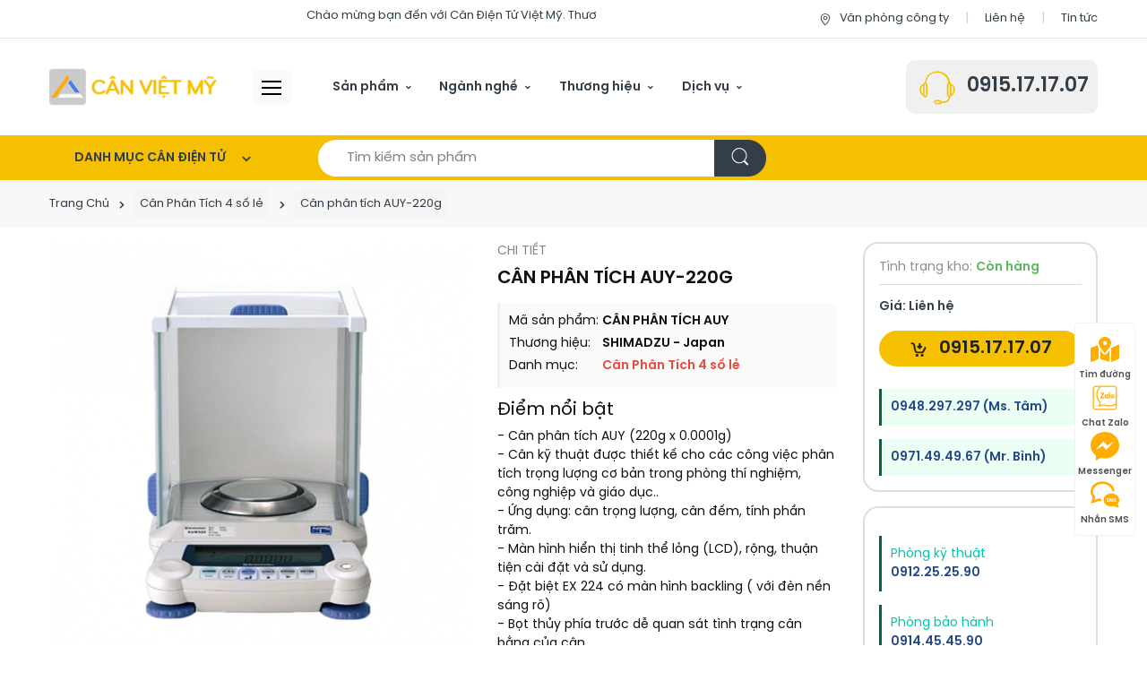

--- FILE ---
content_type: text/html; charset=UTF-8
request_url: https://candientuvietmy.com.vn/can-phan-tich-4-so-le/can-phan-tich-auy-220g-968.html
body_size: 118903
content:
<!DOCTYPE html> <html xmlns="http://www.w3.org/1999/xhtml" xml:lang="vi-vn" lang="vi-vn"> <head prefix= "og: http://ogp.me/ns# fb: http://ogp.me/ns/fb# product: http://ogp.me/ns/product#"> <meta http-equiv="Content-Type" content="text/html; charset=utf-8"/> <title>Cân phân tích AUY-220g, cân SHIMADZU - Japan nhập khẩu 2026</title> <meta name="description" content="Bán Cân phân tích AUY-220g, mua cân điện tử nhập khẩu chính hãng, thương hiệu: SHIMADZU - Japan, BH 24 tháng toàn quốc, xem thêm tại Candientuvietmy.com.vn" /> <meta name="keywords" content="CÂN PHÂN TÍCH AUY 220G, cân phân tích 220g, cân phân tích điện tử 220g" /> <meta name="viewport" content="width=device-width, initial-scale=1, shrink-to-fit=no"> <meta name="apple-mobile-web-app-capable" content="yes" /> <link rel="icon" type="image/vnd.microsoft.icon" href="https://candientuvietmy.com.vn/favicon.ico"/> <link rel="shortcut icon" type="image/x-icon" href="https://candientuvietmy.com.vn/favicon.ico"/> <meta name="msapplication-tap-highlight" content="no"> <link rel="manifest" href="https://candientuvietmy.com.vn/manifest.json"> <meta name="theme-color" content="#c7a904"/> <meta name="mobile-web-app-capable" content="yes"> <meta name="application-name" content="Candientuvietmy.com.vn"> <link rel="icon" sizes="192x192" href="https://candientuvietmy.com.vn/images/icon-192x192.png"> <link rel="apple-touch-icon-precomposed" sizes="144x144" href="https://candientuvietmy.com.vn/images/icon-144x144.png"> <meta name="apple-mobile-web-app-capable" content="yes"> <meta name="apple-mobile-web-app-status-bar-style" content="green"> <meta name="apple-mobile-web-app-title" content="Candientuvietmy.com.vn"> <link rel="apple-touch-icon" href="https://candientuvietmy.com.vn/images/icon-144x144.png"> <meta name="msapplication-TileImage" content="https://candientuvietmy.com.vn/images/icon-144x144.png"> <meta name="msapplication-TileColor" content="#c7a904"> <link rel="schema.DC" href="http://purl.org/dc/elements/1.1/" /> <meta name="DC.title" content="Cân điện tử Việt Mỹ, mua bán cân điện tử chính hãng" /> <meta name="DC.identifier" content="Candientuvietmy.com.vn" /> <meta name="DC.description" content="Bán Cân phân tích AUY-220g, mua cân điện tử nhập khẩu chính hãng, thương hiệu: SHIMADZU - Japan, BH 24 tháng toàn quốc, xem thêm tại Candientuvietmy.com.vn" /> <meta name="DC.subject" content="website" /> <meta name="DC.language" scheme="UTF-8" content="vi,en" /> <meta name="geo.placename" content="643/30A Xô Viết Nghệ Tĩnh, P. 26, Q. Bình Thạnh, TpHCM"> <meta name="geo.region" content="VN" /> <meta name="geo.position" content="10.8027549;106.7198561" /> <meta name="ICBM" content="10.8027549, 106.7198561" /> <base href="https://candientuvietmy.com.vn/" /> <link rel="canonical" href="https://candientuvietmy.com.vn/can-phan-tich-4-so-le/can-phan-tich-auy-220g-968.html" /> <link rel="next" href="https://candientuvietmy.com.vn/can-phan-tich-4-so-le/can-phan-tich-220g-px-979.html" /> <link rel="prev" href="https://candientuvietmy.com.vn/can-phan-tich-4-so-le/can-phan-tich-auy-120g-967.html" /> <meta name="generator" content="Candientuvietmy.com.vn" /> <script type="application/ld+json"> { "@context" : "https://schema.org", "@type" : "WebSite", "name" : "Cân Điện Tử Việt Mỹ", "alternateName" : ["Cân Điện Tử Việt Mỹ - Since 2007","Cân Việt Mỹ"], "url" : "https://candientuvietmy.com.vn/" } </script> <script type="application/ld+json"> { "@context": "https://schema.org", "@type": "Organization", "name": "Cân Điện Tử Việt Mỹ", "alternateName": "Cân Điện Tử Việt Mỹ - Since 2007", "url": "https://candientuvietmy.com.vn/", "logo": "https://candientuvietmy.com.vn/logo.png", "contactPoint": { "@type": "ContactPoint", "telephone": "0915171707", "contactType": "Customer service", "areaServed": "VN", "availableLanguage": "Vietnamese" }, "sameAs": "https://www.facebook.com/CanDienTuVietMy/" } </script> <meta name="robots" content="index,follow,archive" /> <meta name="googlebot" content="index,follow" /> <meta name="revisit-after" content="0 days" /> <meta name="distribution" content="global" /> <meta name="search engine" content="www.google.com, www.google.com.vn, www.google.co.uk, www.google.it, www.google.es, www.google.com.au, www.altaVista.com, www.aol.com, www.infoseek.com, www.excite.com, www.hotbot.com, www.lycos.com, www.magellan.com, www.cnet.com, www.voila.com, www.google.fr, www.yahoo.fr, www.yahoo.com, www.alltheweb.com, www.msn.com, www.netscape.com, www.nomade.com" /> <meta name="language" content="Vietnamese, English" /> <meta name="author" content="Candientuvietmy.com.vn" /> <meta name="copyright" content="Candientuvietmy.com.vn @ 2026" /> <meta name="all" content="index,follow" /> <meta name="rating" content="general" /> <meta property="og:site_name" content="Cân điện tử Việt Mỹ" /> <meta property="og:image" content="https://candientuvietmy.com.vn/images/thumbs/2021/11/can-phan-tich-auy-220-og-1637471911.jpg" /> <meta property="og:title" content="Cân phân tích AUY-220g, cân SHIMADZU - Japan nhập khẩu 2026" /> <meta property="og:description" content="Bán Cân phân tích AUY-220g, mua cân điện tử nhập khẩu chính hãng, thương hiệu: SHIMADZU - Japan, BH 24 tháng toàn quốc, xem thêm tại Candientuvietmy.com.vn" /> <meta property="og:url" content="https://candientuvietmy.com.vn/can-phan-tich-4-so-le/can-phan-tich-auy-220g-968.html" /> <meta property="og:type" content="article" /> <meta property="fb:admins" content="100002775505793" /> <meta property="fb:app_id" content="817766541701592" /> <meta http-equiv="x-dns-prefetch-control" content="on"> <link rel="dns-prefetch" href="https://googleads.g.doubleclick.net"> <link rel="dns-prefetch" href="https://www.google-analytics.com"> <link rel="dns-prefetch" href="https://ssl.gstatic.com"> <script type="text/javascript"> var base_url="https://candientuvietmy.com.vn/"; var current_script="product"; var current_id=968; var gtag_event = ""; var gtag_event_category = ""; var gtag_event_label = ""; </script> <link rel="preload" href="https://candientuvietmy.com.vn/style/font/svn-poppins/SVN-PoppinsSemiBold.woff2" as="font" type="font/woff2" crossorigin> <link rel="preload" href="https://candientuvietmy.com.vn/style/font/svn-poppins/SVN-Poppins.woff2" as="font" type="font/woff2" crossorigin> <link rel="preload" href="https://candientuvietmy.com.vn/style/frontend/assets/fonts/font-electro.woff" as="font" type="font/woff2" crossorigin> <link rel="preload" href="https://candientuvietmy.com.vn/style/frontend/assets/vendor/font-awesome/webfonts/fa-solid-900.woff2" as="font" type="font/woff2" crossorigin> <link rel="preload" href="https://candientuvietmy.com.vn/style/frontend/assets/vendor/font-awesome/webfonts/fa-brands-400.woff2" as="font" type="font/woff2" crossorigin> <link rel="preload" href="https://candientuvietmy.com.vn/style/frontend/assets/vendor/font-awesome/webfonts/fa-brands-400.woff2" as="font" type="font/woff2" crossorigin> <style type="text/css"> @font-face { font-family: 'SVN-Poppins'; src: url('SVN-Poppins.eot'); src: local('SVN-Poppins'), url('/style/font/svn-poppins/SVN-Poppins.eot?#iefix') format('embedded-opentype'), url('/style/font/svn-poppins/SVN-Poppins.woff2') format('woff2'), url('/style/font/svn-poppins/SVN-Poppins.woff') format('woff'), url('/style/font/svn-poppins/SVN-Poppins.ttf') format('truetype'), url('/style/font/svn-poppins/SVN-Poppins.svg#SVN-Poppins') format('svg'); font-weight: normal; font-style: normal; font-display: swap; } @font-face { font-family: 'SVN-Poppins'; src: url('SVN-PoppinsSemiBold.eot'); src: local('SVN-Poppins SemiBold'), local('SVN-PoppinsSemiBold'), url('/style/font/svn-poppins/SVN-PoppinsSemiBold.eot?#iefix') format('embedded-opentype'), url('/style/font/svn-poppins/SVN-PoppinsSemiBold.woff2') format('woff2'), url('/style/font/svn-poppins/SVN-PoppinsSemiBold.woff') format('woff'), url('/style/font/svn-poppins/SVN-PoppinsSemiBold.ttf') format('truetype'), url('/style/font/svn-poppins/SVN-PoppinsSemiBold.svg#SVN-PoppinsSemiBold') format('svg'); font-weight: bold; font-style: normal; font-display: swap; } </style> <!-- CSS Implementing Plugins --> <style type="text/css"> /* CSS Document */ .s-fa {display: inline-block; } .s-fa:before { display: inline-block; content: " "; width: 16px; height: 16px; background-size: 16px; float: left; background-repeat: no-repeat; background-position: center center;} .s-fa.s-fa-s18:before { width: 18px; height: 18px; background-size: 18px; } .s-fa.s-fa-s22:before { width: 22px; height: 22px; background-size: 22px; } .s-fa.s-fa-s26:before { width: 26px; height: 26px; background-size: 22px; } .s-fa.s-fa-s30:before { width: 30px; height: 30px; background-size: 30px; } .s-fa.s-fa-s32:before { width: 32px; height: 32px; background-size: 32px; } .s-fa.s-fa-s36:before { width: 36px; height: 36px; background-size: 36px; } .s-fa.s-fa-s40:before { width: 40px; height: 40px; background-size: 40px; } .s-fa.s-fa-s12:before { width: 12px; background-size:12px } .s-fa.s-fa-s12x22:before { width: 12px; height: 22px; background-size:12px 22px; } .s-fa.s-fa-s13xh14:before { height: 14px; background-size:13px; } .s-fa.s-fa-h12:before { height: 12px; } .s-fa.s-fa-h13:before { height: 13px; } .s-fa.s-fa-h26:before { height: 26px; } .s-fa.s-fa-s6:before { width: 6px; background-size:6px } .s-fa.s-fa-s10:before { width: 10px; background-size:10px } .s-fa-facebook:before { background-image: url("data:image/svg+xml;charset=utf8,%3Csvg width='512' height='512' xmlns='http://www.w3.org/2000/svg' preserveAspectRatio='xMidYMid meet'%3E%3Cpath fill='%23fff' d='M504 256C504 119 393 8 256 8S8 119 8 256c0 123.78 90.69 226.38 209.25 245V327.69h-63V256h63v-54.64c0-62.15 37-96.48 93.67-96.48 27.14 0 55.52 4.84 55.52 4.84v61h-31.28c-30.8 0-40.41 19.12-40.41 38.73V256h68.78l-11 71.69h-57.78V501C413.31 482.38 504 379.78 504 256z'/%3E%3C/svg%3E"); } .s-fa-facebook-f:before { background-image: url("data:image/svg+xml;charset=utf8,%3Csvg width='320' height='512' xmlns='http://www.w3.org/2000/svg' preserveAspectRatio='xMidYMid meet'%3E%3Cpath fill='%23fff' d='M279.14 288l14.22-92.66h-88.91v-60.13c0-25.35 12.42-50.06 52.24-50.06h40.42V6.26S260.43 0 225.36 0c-73.22 0-121.08 44.38-121.08 124.72v70.62H22.89V288h81.39v224h100.17V288z'/%3E%3C/svg%3E"); } .s-fa-facebook-f-black:before { background-image: url("data:image/svg+xml;charset=utf8,%3Csvg width='320' height='512' xmlns='http://www.w3.org/2000/svg' preserveAspectRatio='xMidYMid meet'%3E%3Cpath fill='%23000' d='M279.14 288l14.22-92.66h-88.91v-60.13c0-25.35 12.42-50.06 52.24-50.06h40.42V6.26S260.43 0 225.36 0c-73.22 0-121.08 44.38-121.08 124.72v70.62H22.89V288h81.39v224h100.17V288z'/%3E%3C/svg%3E"); } .s-fa-envelope-open:before { background-image: url("data:image/svg+xml;charset=utf8,%3Csvg width='512' height='512' xmlns='http://www.w3.org/2000/svg' preserveAspectRatio='xMidYMid meet'%3E%3Cpath fill='%23fff' d='M494.586 164.516c-4.697-3.883-111.723-89.95-135.251-108.657C337.231 38.191 299.437 0 256 0c-43.205 0-80.636 37.717-103.335 55.859-24.463 19.45-131.07 105.195-135.15 108.549A48.004 48.004 0 0 0 0 201.485V464c0 26.51 21.49 48 48 48h416c26.51 0 48-21.49 48-48V201.509a48 48 0 0 0-17.414-36.993zM464 458a6 6 0 0 1-6 6H54a6 6 0 0 1-6-6V204.347c0-1.813.816-3.526 2.226-4.665 15.87-12.814 108.793-87.554 132.364-106.293C200.755 78.88 232.398 48 256 48c23.693 0 55.857 31.369 73.41 45.389 23.573 18.741 116.503 93.493 132.366 106.316a5.99 5.99 0 0 1 2.224 4.663V458zm-31.991-187.704c4.249 5.159 3.465 12.795-1.745 16.981-28.975 23.283-59.274 47.597-70.929 56.863C336.636 362.283 299.205 400 256 400c-43.452 0-81.287-38.237-103.335-55.86-11.279-8.967-41.744-33.413-70.927-56.865-5.21-4.187-5.993-11.822-1.745-16.981l15.258-18.528c4.178-5.073 11.657-5.843 16.779-1.726 28.618 23.001 58.566 47.035 70.56 56.571C200.143 320.631 232.307 352 256 352c23.602 0 55.246-30.88 73.41-45.389 11.994-9.535 41.944-33.57 70.563-56.568 5.122-4.116 12.601-3.346 16.778 1.727l15.258 18.526z'/%3E%3C/svg%3E"); } .s-fa-envelope-open-gray:before { background-image: url("data:image/svg+xml;charset=utf8,%3Csvg width='512' height='512' xmlns='http://www.w3.org/2000/svg' preserveAspectRatio='xMidYMid meet'%3E%3Cpath fill='%23aaa' d='M494.586 164.516c-4.697-3.883-111.723-89.95-135.251-108.657C337.231 38.191 299.437 0 256 0c-43.205 0-80.636 37.717-103.335 55.859-24.463 19.45-131.07 105.195-135.15 108.549A48.004 48.004 0 0 0 0 201.485V464c0 26.51 21.49 48 48 48h416c26.51 0 48-21.49 48-48V201.509a48 48 0 0 0-17.414-36.993zM464 458a6 6 0 0 1-6 6H54a6 6 0 0 1-6-6V204.347c0-1.813.816-3.526 2.226-4.665 15.87-12.814 108.793-87.554 132.364-106.293C200.755 78.88 232.398 48 256 48c23.693 0 55.857 31.369 73.41 45.389 23.573 18.741 116.503 93.493 132.366 106.316a5.99 5.99 0 0 1 2.224 4.663V458zm-31.991-187.704c4.249 5.159 3.465 12.795-1.745 16.981-28.975 23.283-59.274 47.597-70.929 56.863C336.636 362.283 299.205 400 256 400c-43.452 0-81.287-38.237-103.335-55.86-11.279-8.967-41.744-33.413-70.927-56.865-5.21-4.187-5.993-11.822-1.745-16.981l15.258-18.528c4.178-5.073 11.657-5.843 16.779-1.726 28.618 23.001 58.566 47.035 70.56 56.571C200.143 320.631 232.307 352 256 352c23.602 0 55.246-30.88 73.41-45.389 11.994-9.535 41.944-33.57 70.563-56.568 5.122-4.116 12.601-3.346 16.778 1.727l15.258 18.526z'/%3E%3C/svg%3E"); } .s-fa-envelope-open-red:before { background-image: url("data:image/svg+xml;charset=utf8,%3Csvg width='512' height='512' xmlns='http://www.w3.org/2000/svg' preserveAspectRatio='xMidYMid meet'%3E%3Cpath fill='%23e21428' d='M494.586 164.516c-4.697-3.883-111.723-89.95-135.251-108.657C337.231 38.191 299.437 0 256 0c-43.205 0-80.636 37.717-103.335 55.859-24.463 19.45-131.07 105.195-135.15 108.549A48.004 48.004 0 0 0 0 201.485V464c0 26.51 21.49 48 48 48h416c26.51 0 48-21.49 48-48V201.509a48 48 0 0 0-17.414-36.993zM464 458a6 6 0 0 1-6 6H54a6 6 0 0 1-6-6V204.347c0-1.813.816-3.526 2.226-4.665 15.87-12.814 108.793-87.554 132.364-106.293C200.755 78.88 232.398 48 256 48c23.693 0 55.857 31.369 73.41 45.389 23.573 18.741 116.503 93.493 132.366 106.316a5.99 5.99 0 0 1 2.224 4.663V458zm-31.991-187.704c4.249 5.159 3.465 12.795-1.745 16.981-28.975 23.283-59.274 47.597-70.929 56.863C336.636 362.283 299.205 400 256 400c-43.452 0-81.287-38.237-103.335-55.86-11.279-8.967-41.744-33.413-70.927-56.865-5.21-4.187-5.993-11.822-1.745-16.981l15.258-18.528c4.178-5.073 11.657-5.843 16.779-1.726 28.618 23.001 58.566 47.035 70.56 56.571C200.143 320.631 232.307 352 256 352c23.602 0 55.246-30.88 73.41-45.389 11.994-9.535 41.944-33.57 70.563-56.568 5.122-4.116 12.601-3.346 16.778 1.727l15.258 18.526z'/%3E%3C/svg%3E"); } .s-fa-envelope-open-yellow:before { background-image: url("data:image/svg+xml;charset=utf8,%3Csvg width='512' height='512' xmlns='http://www.w3.org/2000/svg' preserveAspectRatio='xMidYMid meet'%3E%3Cpath fill='%23faa21a' d='M494.586 164.516c-4.697-3.883-111.723-89.95-135.251-108.657C337.231 38.191 299.437 0 256 0c-43.205 0-80.636 37.717-103.335 55.859-24.463 19.45-131.07 105.195-135.15 108.549A48.004 48.004 0 0 0 0 201.485V464c0 26.51 21.49 48 48 48h416c26.51 0 48-21.49 48-48V201.509a48 48 0 0 0-17.414-36.993zM464 458a6 6 0 0 1-6 6H54a6 6 0 0 1-6-6V204.347c0-1.813.816-3.526 2.226-4.665 15.87-12.814 108.793-87.554 132.364-106.293C200.755 78.88 232.398 48 256 48c23.693 0 55.857 31.369 73.41 45.389 23.573 18.741 116.503 93.493 132.366 106.316a5.99 5.99 0 0 1 2.224 4.663V458zm-31.991-187.704c4.249 5.159 3.465 12.795-1.745 16.981-28.975 23.283-59.274 47.597-70.929 56.863C336.636 362.283 299.205 400 256 400c-43.452 0-81.287-38.237-103.335-55.86-11.279-8.967-41.744-33.413-70.927-56.865-5.21-4.187-5.993-11.822-1.745-16.981l15.258-18.528c4.178-5.073 11.657-5.843 16.779-1.726 28.618 23.001 58.566 47.035 70.56 56.571C200.143 320.631 232.307 352 256 352c23.602 0 55.246-30.88 73.41-45.389 11.994-9.535 41.944-33.57 70.563-56.568 5.122-4.116 12.601-3.346 16.778 1.727l15.258 18.526z'/%3E%3C/svg%3E"); } .s-fa-car:before { background-image: url("data:image/svg+xml;charset=utf8,%3Csvg width='512' height='512' xmlns='http://www.w3.org/2000/svg' preserveAspectRatio='xMidYMid meet'%3E%3Cpath fill='%23fff' d='M499.99 176h-59.87l-16.64-41.6C406.38 91.63 365.57 64 319.5 64h-127c-46.06 0-86.88 27.63-103.99 70.4L71.87 176H12.01C4.2 176-1.53 183.34.37 190.91l6 24C7.7 220.25 12.5 224 18.01 224h20.07C24.65 235.73 16 252.78 16 272v48c0 16.12 6.16 30.67 16 41.93V416c0 17.67 14.33 32 32 32h32c17.67 0 32-14.33 32-32v-32h256v32c0 17.67 14.33 32 32 32h32c17.67 0 32-14.33 32-32v-54.07c9.84-11.25 16-25.8 16-41.93v-48c0-19.22-8.65-36.27-22.07-48H494c5.51 0 10.31-3.75 11.64-9.09l6-24c1.89-7.57-3.84-14.91-11.65-14.91zm-352.06-17.83c7.29-18.22 24.94-30.17 44.57-30.17h127c19.63 0 37.28 11.95 44.57 30.17L384 208H128l19.93-49.83zM96 319.8c-19.2 0-32-12.76-32-31.9S76.8 256 96 256s48 28.71 48 47.85-28.8 15.95-48 15.95zm320 0c-19.2 0-48 3.19-48-15.95S396.8 256 416 256s32 12.76 32 31.9-12.8 31.9-32 31.9z'/%3E%3C/svg%3E"); } .s-fa-car-gray:before { background-image: url("data:image/svg+xml;charset=utf8,%3Csvg width='512' height='512' xmlns='http://www.w3.org/2000/svg' preserveAspectRatio='xMidYMid meet'%3E%3Cpath fill='%23aaa' d='M499.99 176h-59.87l-16.64-41.6C406.38 91.63 365.57 64 319.5 64h-127c-46.06 0-86.88 27.63-103.99 70.4L71.87 176H12.01C4.2 176-1.53 183.34.37 190.91l6 24C7.7 220.25 12.5 224 18.01 224h20.07C24.65 235.73 16 252.78 16 272v48c0 16.12 6.16 30.67 16 41.93V416c0 17.67 14.33 32 32 32h32c17.67 0 32-14.33 32-32v-32h256v32c0 17.67 14.33 32 32 32h32c17.67 0 32-14.33 32-32v-54.07c9.84-11.25 16-25.8 16-41.93v-48c0-19.22-8.65-36.27-22.07-48H494c5.51 0 10.31-3.75 11.64-9.09l6-24c1.89-7.57-3.84-14.91-11.65-14.91zm-352.06-17.83c7.29-18.22 24.94-30.17 44.57-30.17h127c19.63 0 37.28 11.95 44.57 30.17L384 208H128l19.93-49.83zM96 319.8c-19.2 0-32-12.76-32-31.9S76.8 256 96 256s48 28.71 48 47.85-28.8 15.95-48 15.95zm320 0c-19.2 0-48 3.19-48-15.95S396.8 256 416 256s32 12.76 32 31.9-12.8 31.9-32 31.9z'/%3E%3C/svg%3E"); } .s-fa-dollar-sign:before { background-image: url("data:image/svg+xml;charset=utf8,%3Csvg width='288' height='512' xmlns='http://www.w3.org/2000/svg' preserveAspectRatio='xMidYMid meet'%3E%3Cpath fill='%23fff' d='M209.2 233.4l-108-31.6C88.7 198.2 80 186.5 80 173.5c0-16.3 13.2-29.5 29.5-29.5h66.3c12.2 0 24.2 3.7 34.2 10.5 6.1 4.1 14.3 3.1 19.5-2l34.8-34c7.1-6.9 6.1-18.4-1.8-24.5C238 74.8 207.4 64.1 176 64V16c0-8.8-7.2-16-16-16h-32c-8.8 0-16 7.2-16 16v48h-2.5C45.8 64-5.4 118.7.5 183.6c4.2 46.1 39.4 83.6 83.8 96.6l102.5 30c12.5 3.7 21.2 15.3 21.2 28.3 0 16.3-13.2 29.5-29.5 29.5h-66.3C100 368 88 364.3 78 357.5c-6.1-4.1-14.3-3.1-19.5 2l-34.8 34c-7.1 6.9-6.1 18.4 1.8 24.5 24.5 19.2 55.1 29.9 86.5 30v48c0 8.8 7.2 16 16 16h32c8.8 0 16-7.2 16-16v-48.2c46.6-.9 90.3-28.6 105.7-72.7 21.5-61.6-14.6-124.8-72.5-141.7z'/%3E%3C/svg%3E"); } .s-fa-dollar-sign-dark:before { background-image: url("data:image/svg+xml;charset=utf8,%3Csvg width='288' height='512' xmlns='http://www.w3.org/2000/svg' preserveAspectRatio='xMidYMid meet'%3E%3Cpath fill='%23aaa' d='M209.2 233.4l-108-31.6C88.7 198.2 80 186.5 80 173.5c0-16.3 13.2-29.5 29.5-29.5h66.3c12.2 0 24.2 3.7 34.2 10.5 6.1 4.1 14.3 3.1 19.5-2l34.8-34c7.1-6.9 6.1-18.4-1.8-24.5C238 74.8 207.4 64.1 176 64V16c0-8.8-7.2-16-16-16h-32c-8.8 0-16 7.2-16 16v48h-2.5C45.8 64-5.4 118.7.5 183.6c4.2 46.1 39.4 83.6 83.8 96.6l102.5 30c12.5 3.7 21.2 15.3 21.2 28.3 0 16.3-13.2 29.5-29.5 29.5h-66.3C100 368 88 364.3 78 357.5c-6.1-4.1-14.3-3.1-19.5 2l-34.8 34c-7.1 6.9-6.1 18.4 1.8 24.5 24.5 19.2 55.1 29.9 86.5 30v48c0 8.8 7.2 16 16 16h32c8.8 0 16-7.2 16-16v-48.2c46.6-.9 90.3-28.6 105.7-72.7 21.5-61.6-14.6-124.8-72.5-141.7z'/%3E%3C/svg%3E"); } .s-fa-dolly-gray:before { background-image: url("data:image/svg+xml;charset=utf8,%3Csvg width='576' height='512' xmlns='http://www.w3.org/2000/svg' preserveAspectRatio='xMidYMid meet'%3E%3Cpath fill='%23aaa' d='M294.2 277.7c18 5 34.7 13.4 49.5 24.7l161.5-53.8c8.4-2.8 12.9-11.9 10.1-20.2L454.9 47.2c-2.8-8.4-11.9-12.9-20.2-10.1l-61.1 20.4 33.1 99.4L346 177l-33.1-99.4-61.6 20.5c-8.4 2.8-12.9 11.9-10.1 20.2l53 159.4zm281 48.7L565 296c-2.8-8.4-11.9-12.9-20.2-10.1l-213.5 71.2c-17.2-22-43.6-36.4-73.5-37L158.4 21.9C154 8.8 141.8 0 128 0H16C7.2 0 0 7.2 0 16v32c0 8.8 7.2 16 16 16h88.9l92.2 276.7c-26.1 20.4-41.7 53.6-36 90.5 6.1 39.4 37.9 72.3 77.3 79.2 60.2 10.7 112.3-34.8 113.4-92.6l213.3-71.2c8.3-2.8 12.9-11.8 10.1-20.2zM256 464c-26.5 0-48-21.5-48-48s21.5-48 48-48 48 21.5 48 48-21.5 48-48 48z'/%3E%3C/svg%3E"); } .s-fa-facebook-messenger:before { background-image: url("data:image/svg+xml;charset=utf8,%3Csvg width='512' height='512' xmlns='http://www.w3.org/2000/svg' preserveAspectRatio='xMidYMid meet'%3E%3Cpath fill='%23fff' d='M256.55 8C116.52 8 8 110.34 8 248.57c0 72.3 29.71 134.78 78.07 177.94 8.35 7.51 6.63 11.86 8.05 58.23A19.92 19.92 0 0 0 122 502.31c52.91-23.3 53.59-25.14 62.56-22.7C337.85 521.8 504 423.7 504 248.57 504 110.34 396.59 8 256.55 8zm149.24 185.13l-73 115.57a37.37 37.37 0 0 1-53.91 9.93l-58.08-43.47a15 15 0 0 0-18 0l-78.37 59.44c-10.46 7.93-24.16-4.6-17.11-15.67l73-115.57a37.36 37.36 0 0 1 53.91-9.93l58.06 43.46a15 15 0 0 0 18 0l78.41-59.38c10.44-7.98 24.14 4.54 17.09 15.62z'/%3E%3C/svg%3E"); } .s-fa-angle-left-gray:before { background-image: url("data:image/svg+xml;charset=utf8,%3Csvg width='256' height='512' xmlns='http://www.w3.org/2000/svg' preserveAspectRatio='xMidYMid meet'%3E%3Cpath fill='%23aaa' d='M31.7 239l136-136c9.4-9.4 24.6-9.4 33.9 0l22.6 22.6c9.4 9.4 9.4 24.6 0 33.9L127.9 256l96.4 96.4c9.4 9.4 9.4 24.6 0 33.9L201.7 409c-9.4 9.4-24.6 9.4-33.9 0l-136-136c-9.5-9.4-9.5-24.6-.1-34z'/%3E%3C/svg%3E"); } .s-fa-angle-right-gray:before { background-image: url("data:image/svg+xml;charset=utf8,%3Csvg width='256' height='512' xmlns='http://www.w3.org/2000/svg' preserveAspectRatio='xMidYMid meet'%3E%3Cpath fill='%23aaa' d='M224.3 273l-136 136c-9.4 9.4-24.6 9.4-33.9 0l-22.6-22.6c-9.4-9.4-9.4-24.6 0-33.9l96.4-96.4-96.4-96.4c-9.4-9.4-9.4-24.6 0-33.9L54.3 103c9.4-9.4 24.6-9.4 33.9 0l136 136c9.5 9.4 9.5 24.6.1 34z'/%3E%3C/svg%3E"); } .s-fa-angle-double-right:before { background-image: url("data:image/svg+xml;charset=utf8,%3Csvg width='448' height='512' xmlns='http://www.w3.org/2000/svg' preserveAspectRatio='xMidYMid meet'%3E%3Cpath fill='%23fff' d='M224.3 273l-136 136c-9.4 9.4-24.6 9.4-33.9 0l-22.6-22.6c-9.4-9.4-9.4-24.6 0-33.9l96.4-96.4-96.4-96.4c-9.4-9.4-9.4-24.6 0-33.9L54.3 103c9.4-9.4 24.6-9.4 33.9 0l136 136c9.5 9.4 9.5 24.6.1 34zm192-34l-136-136c-9.4-9.4-24.6-9.4-33.9 0l-22.6 22.6c-9.4 9.4-9.4 24.6 0 33.9l96.4 96.4-96.4 96.4c-9.4 9.4-9.4 24.6 0 33.9l22.6 22.6c9.4 9.4 24.6 9.4 33.9 0l136-136c9.4-9.2 9.4-24.4 0-33.8z'/%3E%3C/svg%3E"); } .s-fa-angle-double-right-red:before { background-image: url("data:image/svg+xml;charset=utf8,%3Csvg width='448' height='512' xmlns='http://www.w3.org/2000/svg' preserveAspectRatio='xMidYMid meet'%3E%3Cpath fill='%23e21428' d='M224.3 273l-136 136c-9.4 9.4-24.6 9.4-33.9 0l-22.6-22.6c-9.4-9.4-9.4-24.6 0-33.9l96.4-96.4-96.4-96.4c-9.4-9.4-9.4-24.6 0-33.9L54.3 103c9.4-9.4 24.6-9.4 33.9 0l136 136c9.5 9.4 9.5 24.6.1 34zm192-34l-136-136c-9.4-9.4-24.6-9.4-33.9 0l-22.6 22.6c-9.4 9.4-9.4 24.6 0 33.9l96.4 96.4-96.4 96.4c-9.4 9.4-9.4 24.6 0 33.9l22.6 22.6c9.4 9.4 24.6 9.4 33.9 0l136-136c9.4-9.2 9.4-24.4 0-33.8z'/%3E%3C/svg%3E"); } .s-fa-angle-double-right-yellow:before { background-image: url("data:image/svg+xml;charset=utf8,%3Csvg width='448' height='512' xmlns='http://www.w3.org/2000/svg' preserveAspectRatio='xMidYMid meet'%3E%3Cpath fill='%23faa21a' d='M224.3 273l-136 136c-9.4 9.4-24.6 9.4-33.9 0l-22.6-22.6c-9.4-9.4-9.4-24.6 0-33.9l96.4-96.4-96.4-96.4c-9.4-9.4-9.4-24.6 0-33.9L54.3 103c9.4-9.4 24.6-9.4 33.9 0l136 136c9.5 9.4 9.5 24.6.1 34zm192-34l-136-136c-9.4-9.4-24.6-9.4-33.9 0l-22.6 22.6c-9.4 9.4-9.4 24.6 0 33.9l96.4 96.4-96.4 96.4c-9.4 9.4-9.4 24.6 0 33.9l22.6 22.6c9.4 9.4 24.6 9.4 33.9 0l136-136c9.4-9.2 9.4-24.4 0-33.8z'/%3E%3C/svg%3E"); } .s-fa-chevron-up:before { background-image: url("data:image/svg+xml;charset=utf8,%3Csvg width='448' height='512' xmlns='http://www.w3.org/2000/svg' preserveAspectRatio='xMidYMid meet'%3E%3Cpath fill='%23fff' d='M240.971 130.524l194.343 194.343c9.373 9.373 9.373 24.569 0 33.941l-22.667 22.667c-9.357 9.357-24.522 9.375-33.901.04L224 227.495 69.255 381.516c-9.379 9.335-24.544 9.317-33.901-.04l-22.667-22.667c-9.373-9.373-9.373-24.569 0-33.941L207.03 130.525c9.372-9.373 24.568-9.373 33.941-.001z'/%3E%3C/svg%3E"); } .s-fa-chevron-right-gray:before { background-image: url("data:image/svg+xml;charset=utf8,%3Csvg width='320' height='512' xmlns='http://www.w3.org/2000/svg' preserveAspectRatio='xMidYMid meet'%3E%3Cpath fill='%23aaa' d='M285.476 272.971L91.132 467.314c-9.373 9.373-24.569 9.373-33.941 0l-22.667-22.667c-9.357-9.357-9.375-24.522-.04-33.901L188.505 256 34.484 101.255c-9.335-9.379-9.317-24.544.04-33.901l22.667-22.667c9.373-9.373 24.569-9.373 33.941 0L285.475 239.03c9.373 9.372 9.373 24.568.001 33.941z'/%3E%3C/svg%3E"); } .s-fa-phone:before { background-image: url("data:image/svg+xml;charset=utf8,%3Csvg width='512' height='512' xmlns='http://www.w3.org/2000/svg' preserveAspectRatio='xMidYMid meet'%3E%3Cpath fill='%23fff' d='M493.4 24.6l-104-24c-11.3-2.6-22.9 3.3-27.5 13.9l-48 112c-4.2 9.8-1.4 21.3 6.9 28l60.6 49.6c-36 76.7-98.9 140.5-177.2 177.2l-49.6-60.6c-6.8-8.3-18.2-11.1-28-6.9l-112 48C3.9 366.5-2 378.1.6 389.4l24 104C27.1 504.2 36.7 512 48 512c256.1 0 464-207.5 464-464 0-11.2-7.7-20.9-18.6-23.4z'/%3E%3C/svg%3E"); } .s-fa-phone-gray:before { background-image: url("data:image/svg+xml;charset=utf8,%3Csvg width='512' height='512' xmlns='http://www.w3.org/2000/svg' preserveAspectRatio='xMidYMid meet'%3E%3Cpath fill='%23aaa' d='M493.4 24.6l-104-24c-11.3-2.6-22.9 3.3-27.5 13.9l-48 112c-4.2 9.8-1.4 21.3 6.9 28l60.6 49.6c-36 76.7-98.9 140.5-177.2 177.2l-49.6-60.6c-6.8-8.3-18.2-11.1-28-6.9l-112 48C3.9 366.5-2 378.1.6 389.4l24 104C27.1 504.2 36.7 512 48 512c256.1 0 464-207.5 464-464 0-11.2-7.7-20.9-18.6-23.4z'/%3E%3C/svg%3E"); } .s-fa-phone-red:before { background-image: url("data:image/svg+xml;charset=utf8,%3Csvg width='512' height='512' xmlns='http://www.w3.org/2000/svg' preserveAspectRatio='xMidYMid meet'%3E%3Cpath fill='%23e21428' d='M493.4 24.6l-104-24c-11.3-2.6-22.9 3.3-27.5 13.9l-48 112c-4.2 9.8-1.4 21.3 6.9 28l60.6 49.6c-36 76.7-98.9 140.5-177.2 177.2l-49.6-60.6c-6.8-8.3-18.2-11.1-28-6.9l-112 48C3.9 366.5-2 378.1.6 389.4l24 104C27.1 504.2 36.7 512 48 512c256.1 0 464-207.5 464-464 0-11.2-7.7-20.9-18.6-23.4z'/%3E%3C/svg%3E"); } .s-fa-phone-yellow:before { background-image: url("data:image/svg+xml;charset=utf8,%3Csvg width='512' height='512' xmlns='http://www.w3.org/2000/svg' preserveAspectRatio='xMidYMid meet'%3E%3Cpath fill='%23ffae00' d='M493.4 24.6l-104-24c-11.3-2.6-22.9 3.3-27.5 13.9l-48 112c-4.2 9.8-1.4 21.3 6.9 28l60.6 49.6c-36 76.7-98.9 140.5-177.2 177.2l-49.6-60.6c-6.8-8.3-18.2-11.1-28-6.9l-112 48C3.9 366.5-2 378.1.6 389.4l24 104C27.1 504.2 36.7 512 48 512c256.1 0 464-207.5 464-464 0-11.2-7.7-20.9-18.6-23.4z'/%3E%3C/svg%3E"); } .s-fa-bars:before { background-image: url("data:image/svg+xml;charset=utf8,%3Csvg width='448' height='512' xmlns='http://www.w3.org/2000/svg' preserveAspectRatio='xMidYMid meet'%3E%3Cpath fill='%23fff' d='M16 132h416c8.837 0 16-7.163 16-16V76c0-8.837-7.163-16-16-16H16C7.163 60 0 67.163 0 76v40c0 8.837 7.163 16 16 16zm0 160h416c8.837 0 16-7.163 16-16v-40c0-8.837-7.163-16-16-16H16c-8.837 0-16 7.163-16 16v40c0 8.837 7.163 16 16 16zm0 160h416c8.837 0 16-7.163 16-16v-40c0-8.837-7.163-16-16-16H16c-8.837 0-16 7.163-16 16v40c0 8.837 7.163 16 16 16z'/%3E%3C/svg%3E"); } .s-fa-times:before { background-image: url("data:image/svg+xml;charset=utf8,%3Csvg width='352' height='512' xmlns='http://www.w3.org/2000/svg' preserveAspectRatio='xMidYMid meet'%3E%3Cpath fill='%23fff' d='M242.72 256l100.07-100.07c12.28-12.28 12.28-32.19 0-44.48l-22.24-22.24c-12.28-12.28-32.19-12.28-44.48 0L176 189.28 75.93 89.21c-12.28-12.28-32.19-12.28-44.48 0L9.21 111.45c-12.28 12.28-12.28 32.19 0 44.48L109.28 256 9.21 356.07c-12.28 12.28-12.28 32.19 0 44.48l22.24 22.24c12.28 12.28 32.2 12.28 44.48 0L176 322.72l100.07 100.07c12.28 12.28 32.2 12.28 44.48 0l22.24-22.24c12.28-12.28 12.28-32.19 0-44.48L242.72 256z'/%3E%3C/svg%3E"); } .s-fa-home-black:before { background-image: url("data:image/svg+xml;charset=utf8,%3Csvg width='576' height='512' xmlns='http://www.w3.org/2000/svg' preserveAspectRatio='xMidYMid meet'%3E%3Cpath fill='%23000' d='M280.37 148.26L96 300.11V464a16 16 0 0 0 16 16l112.06-.29a16 16 0 0 0 15.92-16V368a16 16 0 0 1 16-16h64a16 16 0 0 1 16 16v95.64a16 16 0 0 0 16 16.05L464 480a16 16 0 0 0 16-16V300L295.67 148.26a12.19 12.19 0 0 0-15.3 0zM571.6 251.47L488 182.56V44.05a12 12 0 0 0-12-12h-56a12 12 0 0 0-12 12v72.61L318.47 43a48 48 0 0 0-61 0L4.34 251.47a12 12 0 0 0-1.6 16.9l25.5 31A12 12 0 0 0 45.15 301l235.22-193.74a12.19 12.19 0 0 1 15.3 0L530.9 301a12 12 0 0 0 16.9-1.6l25.5-31a12 12 0 0 0-1.7-16.93z'/%3E%3C/svg%3E"); } .s-fa-star-yellow:before { background-image: url("data:image/svg+xml;charset=utf8,%3Csvg aria-hidden='true' xmlns='http://www.w3.org/2000/svg' viewBox='0 0 576 512'%3E%3Cpath fill='%23fc0' d='M259.3 17.8L194 150.2 47.9 171.5c-26.2 3.8-36.7 36.1-17.7 54.6l105.7 103-25 145.5c-4.5 26.3 23.2 46 46.4 33.7L288 439.6l130.7 68.7c23.2 12.2 50.9-7.4 46.4-33.7l-25-145.5 105.7-103c19-18.5 8.5-50.8-17.7-54.6L382 150.2 316.7 17.8c-11.7-23.6-45.6-23.9-57.4 0z'%3E%3C/path%3E%3C/svg%3E"); } .s-fa-star-half-o-yellow:before { background-image: url("data:image/svg+xml;charset=utf8,%3Csvg aria-hidden='true' xmlns='http://www.w3.org/2000/svg' viewBox='0 0 576 512'%3E%3Cpath fill='%23fc0' d='M508.55 171.51L362.18 150.2 296.77 17.81C290.89 5.98 279.42 0 267.95 0c-11.4 0-22.79 5.9-28.69 17.81l-65.43 132.38-146.38 21.29c-26.25 3.8-36.77 36.09-17.74 54.59l105.89 103-25.06 145.48C86.98 495.33 103.57 512 122.15 512c4.93 0 10-1.17 14.87-3.75l130.95-68.68 130.94 68.7c4.86 2.55 9.92 3.71 14.83 3.71 18.6 0 35.22-16.61 31.66-37.4l-25.03-145.49 105.91-102.98c19.04-18.5 8.52-50.8-17.73-54.6zm-121.74 123.2l-18.12 17.62 4.28 24.88 19.52 113.45-102.13-53.59-22.38-11.74.03-317.19 51.03 103.29 11.18 22.63 25.01 3.64 114.23 16.63-82.65 80.38z'%3E%3C/path%3E%3C/svg%3E"); } .s-fa-star-o-yellow:before { background-image: url("data:image/svg+xml;charset=utf8,%3Csvg aria-hidden='true' xmlns='http://www.w3.org/2000/svg' viewBox='0 0 576 512'%3E%3Cpath fill='%23fc0' d='M528.1 171.5L382 150.2 316.7 17.8c-11.7-23.6-45.6-23.9-57.4 0L194 150.2 47.9 171.5c-26.2 3.8-36.7 36.1-17.7 54.6l105.7 103-25 145.5c-4.5 26.3 23.2 46 46.4 33.7L288 439.6l130.7 68.7c23.2 12.2 50.9-7.4 46.4-33.7l-25-145.5 105.7-103c19-18.5 8.5-50.8-17.7-54.6zM388.6 312.3l23.7 138.4L288 385.4l-124.3 65.3 23.7-138.4-100.6-98 139-20.2 62.2-126 62.2 126 139 20.2-100.6 98z'%3E%3C/path%3E%3C/svg%3E"); } .s-fa-star-dark:before { background-image: url("data:image/svg+xml;charset=utf8,%3Csvg aria-hidden='true' xmlns='http://www.w3.org/2000/svg' viewBox='0 0 576 512'%3E%3Cpath fill='%23aaa' d='M259.3 17.8L194 150.2 47.9 171.5c-26.2 3.8-36.7 36.1-17.7 54.6l105.7 103-25 145.5c-4.5 26.3 23.2 46 46.4 33.7L288 439.6l130.7 68.7c23.2 12.2 50.9-7.4 46.4-33.7l-25-145.5 105.7-103c19-18.5 8.5-50.8-17.7-54.6L382 150.2 316.7 17.8c-11.7-23.6-45.6-23.9-57.4 0z'%3E%3C/path%3E%3C/svg%3E"); } .s-fa-play-red:before { background-image: url("data:image/svg+xml;charset=utf8,%3Csvg aria-hidden='true' xmlns='http://www.w3.org/2000/svg' viewBox='0 0 448 512'%3E%3Cpath fill='%23e21428' d='M424.4 214.7L72.4 6.6C43.8-10.3 0 6.1 0 47.9V464c0 37.5 40.7 60.1 72.4 41.3l352-208c31.4-18.5 31.5-64.1 0-82.6z'%3E%3C/path%3E%3C/svg%3E"); } .s-fa-clock-red:before { background-image: url("data:image/svg+xml;charset=utf8,%3Csvg aria-hidden='true' xmlns='http://www.w3.org/2000/svg' viewBox='0 0 512 512'%3E%3Cpath fill='%23e21428' d='M256 8C119 8 8 119 8 256s111 248 248 248 248-111 248-248S393 8 256 8zm0 448c-110.5 0-200-89.5-200-200S145.5 56 256 56s200 89.5 200 200-89.5 200-200 200zm61.8-104.4l-84.9-61.7c-3.1-2.3-4.9-5.9-4.9-9.7V116c0-6.6 5.4-12 12-12h32c6.6 0 12 5.4 12 12v141.7l66.8 48.6c5.4 3.9 6.5 11.4 2.6 16.8L334.6 349c-3.9 5.3-11.4 6.5-16.8 2.6z'%3E%3C/path%3E%3C/svg%3E"); } .s-fa-arrow-up:before { background-image: url("data:image/svg+xml;charset=utf8,%3Csvg aria-hidden='true' xmlns='http://www.w3.org/2000/svg' viewBox='0 0 448 512'%3E%3Cpath fill='%23fff' d='M34.9 289.5l-22.2-22.2c-9.4-9.4-9.4-24.6 0-33.9L207 39c9.4-9.4 24.6-9.4 33.9 0l194.3 194.3c9.4 9.4 9.4 24.6 0 33.9L413 289.4c-9.5 9.5-25 9.3-34.3-.4L264 168.6V456c0 13.3-10.7 24-24 24h-32c-13.3 0-24-10.7-24-24V168.6L69.2 289.1c-9.3 9.8-24.8 10-34.3.4z'%3E%3C/path%3E%3C/svg%3E"); } .s-fa-arrow-down-yellow:before { background-image: url("data:image/svg+xml;charset=utf8,%3Csvg aria-hidden='true' xmlns='http://www.w3.org/2000/svg' viewBox='0 0 448 512'%3E%3Cpath fill='%23ff0' d='M413.1 222.5l22.2 22.2c9.4 9.4 9.4 24.6 0 33.9L241 473c-9.4 9.4-24.6 9.4-33.9 0L12.7 278.6c-9.4-9.4-9.4-24.6 0-33.9l22.2-22.2c9.5-9.5 25-9.3 34.3.4L184 343.4V56c0-13.3 10.7-24 24-24h32c13.3 0 24 10.7 24 24v287.4l114.8-120.5c9.3-9.8 24.8-10 34.3-.4z'%3E%3C/path%3E%3C/svg%3E"); } .s-fa-map-marked-alt-gray:before { background-image: url("data:image/svg+xml;charset=utf8,%3Csvg aria-hidden='true' xmlns='http://www.w3.org/2000/svg' viewBox='0 0 576 512'%3E%3Cpath fill='%23aaa' d='M288 0c-69.59 0-126 56.41-126 126 0 56.26 82.35 158.8 113.9 196.02 6.39 7.54 17.82 7.54 24.2 0C331.65 284.8 414 182.26 414 126 414 56.41 357.59 0 288 0zm0 168c-23.2 0-42-18.8-42-42s18.8-42 42-42 42 18.8 42 42-18.8 42-42 42zM20.12 215.95A32.006 32.006 0 0 0 0 245.66v250.32c0 11.32 11.43 19.06 21.94 14.86L160 448V214.92c-8.84-15.98-16.07-31.54-21.25-46.42L20.12 215.95zM288 359.67c-14.07 0-27.38-6.18-36.51-16.96-19.66-23.2-40.57-49.62-59.49-76.72v182l192 64V266c-18.92 27.09-39.82 53.52-59.49 76.72-9.13 10.77-22.44 16.95-36.51 16.95zm266.06-198.51L416 224v288l139.88-55.95A31.996 31.996 0 0 0 576 426.34V176.02c0-11.32-11.43-19.06-21.94-14.86z'%3E%3C/path%3E%3C/svg%3E"); } .s-fa-map-marked-alt-yellow:before { background-image: url("data:image/svg+xml;charset=utf8,%3Csvg aria-hidden='true' xmlns='http://www.w3.org/2000/svg' viewBox='0 0 576 512'%3E%3Cpath fill='%23ffae00' d='M288 0c-69.59 0-126 56.41-126 126 0 56.26 82.35 158.8 113.9 196.02 6.39 7.54 17.82 7.54 24.2 0C331.65 284.8 414 182.26 414 126 414 56.41 357.59 0 288 0zm0 168c-23.2 0-42-18.8-42-42s18.8-42 42-42 42 18.8 42 42-18.8 42-42 42zM20.12 215.95A32.006 32.006 0 0 0 0 245.66v250.32c0 11.32 11.43 19.06 21.94 14.86L160 448V214.92c-8.84-15.98-16.07-31.54-21.25-46.42L20.12 215.95zM288 359.67c-14.07 0-27.38-6.18-36.51-16.96-19.66-23.2-40.57-49.62-59.49-76.72v182l192 64V266c-18.92 27.09-39.82 53.52-59.49 76.72-9.13 10.77-22.44 16.95-36.51 16.95zm266.06-198.51L416 224v288l139.88-55.95A31.996 31.996 0 0 0 576 426.34V176.02c0-11.32-11.43-19.06-21.94-14.86z'%3E%3C/path%3E%3C/svg%3E"); } .s-fa-map-marker-gray:before { background-image: url("data:image/svg+xml;charset=utf8,%3Csvg aria-hidden='true' xmlns='http://www.w3.org/2000/svg' viewBox='0 0 384 512'%3E%3Cpath fill='%23aaa' d='M172.268 501.67C26.97 291.031 0 269.413 0 192 0 85.961 85.961 0 192 0s192 85.961 192 192c0 77.413-26.97 99.031-172.268 309.67-9.535 13.774-29.93 13.773-39.464 0z'%3E%3C/path%3E%3C/svg%3E"); } .s-fa-info-gray:before { background-image: url("data:image/svg+xml;charset=utf8,%3Csvg aria-hidden='true' xmlns='http://www.w3.org/2000/svg' viewBox='0 0 192 512'%3E%3Cpath fill='%23aaa' d='M20 424.229h20V279.771H20c-11.046 0-20-8.954-20-20V212c0-11.046 8.954-20 20-20h112c11.046 0 20 8.954 20 20v212.229h20c11.046 0 20 8.954 20 20V492c0 11.046-8.954 20-20 20H20c-11.046 0-20-8.954-20-20v-47.771c0-11.046 8.954-20 20-20zM96 0C56.235 0 24 32.235 24 72s32.235 72 72 72 72-32.235 72-72S135.764 0 96 0z'%3E%3C/path%3E%3C/svg%3E"); } .s-fa-calendar-gray:before { background-image: url("data:image/svg+xml;charset=utf8,%3Csvg aria-hidden='true' xmlns='http://www.w3.org/2000/svg' viewBox='0 0 448 512'%3E%3Cpath fill='%23aaa' d='M12 192h424c6.6 0 12 5.4 12 12v260c0 26.5-21.5 48-48 48H48c-26.5 0-48-21.5-48-48V204c0-6.6 5.4-12 12-12zm436-44v-36c0-26.5-21.5-48-48-48h-48V12c0-6.6-5.4-12-12-12h-40c-6.6 0-12 5.4-12 12v52H160V12c0-6.6-5.4-12-12-12h-40c-6.6 0-12 5.4-12 12v52H48C21.5 64 0 85.5 0 112v36c0 6.6 5.4 12 12 12h424c6.6 0 12-5.4 12-12z'%3E%3C/path%3E%3C/svg%3E"); } .s-fa-paper-plane:before { background-image: url("data:image/svg+xml;charset=utf8,%3Csvg aria-hidden='true' xmlns='http://www.w3.org/2000/svg' viewBox='0 0 512 512'%3E%3Cpath fill='%23fff' d='M476 3.2L12.5 270.6c-18.1 10.4-15.8 35.6 2.2 43.2L121 358.4l287.3-253.2c5.5-4.9 13.3 2.6 8.6 8.3L176 407v80.5c0 23.6 28.5 32.9 42.5 15.8L282 426l124.6 52.2c14.2 6 30.4-2.9 33-18.2l72-432C515 7.8 493.3-6.8 476 3.2z'%3E%3C/path%3E%3C/svg%3E"); } .s-fa-paper-plane:before { background-image: url("data:image/svg+xml;charset=utf8,%3Csvg aria-hidden='true' xmlns='http://www.w3.org/2000/svg' viewBox='0 0 512 512'%3E%3Cpath fill='%23fff' d='M476 3.2L12.5 270.6c-18.1 10.4-15.8 35.6 2.2 43.2L121 358.4l287.3-253.2c5.5-4.9 13.3 2.6 8.6 8.3L176 407v80.5c0 23.6 28.5 32.9 42.5 15.8L282 426l124.6 52.2c14.2 6 30.4-2.9 33-18.2l72-432C515 7.8 493.3-6.8 476 3.2z'%3E%3C/path%3E%3C/svg%3E"); } .s-fa-globe-gray:before { background-image: url("data:image/svg+xml;charset=utf8,%3Csvg aria-hidden='true' xmlns='http://www.w3.org/2000/svg' viewBox='0 0 496 512'%3E%3Cpath fill='%23aaa' d='M336.5 160C322 70.7 287.8 8 248 8s-74 62.7-88.5 152h177zM152 256c0 22.2 1.2 43.5 3.3 64h185.3c2.1-20.5 3.3-41.8 3.3-64s-1.2-43.5-3.3-64H155.3c-2.1 20.5-3.3 41.8-3.3 64zm324.7-96c-28.6-67.9-86.5-120.4-158-141.6 24.4 33.8 41.2 84.7 50 141.6h108zM177.2 18.4C105.8 39.6 47.8 92.1 19.3 160h108c8.7-56.9 25.5-107.8 49.9-141.6zM487.4 192H372.7c2.1 21 3.3 42.5 3.3 64s-1.2 43-3.3 64h114.6c5.5-20.5 8.6-41.8 8.6-64s-3.1-43.5-8.5-64zM120 256c0-21.5 1.2-43 3.3-64H8.6C3.2 212.5 0 233.8 0 256s3.2 43.5 8.6 64h114.6c-2-21-3.2-42.5-3.2-64zm39.5 96c14.5 89.3 48.7 152 88.5 152s74-62.7 88.5-152h-177zm159.3 141.6c71.4-21.2 129.4-73.7 158-141.6h-108c-8.8 56.9-25.6 107.8-50 141.6zM19.3 352c28.6 67.9 86.5 120.4 158 141.6-24.4-33.8-41.2-84.7-50-141.6h-108z'%3E%3C/path%3E%3C/svg%3E"); } .s-fa-folder-gray:before { background-image: url("data:image/svg+xml;charset=utf8,%3Csvg aria-hidden='true' xmlns='http://www.w3.org/2000/svg' viewBox='0 0 512 512'%3E%3Cpath fill='%23aaa' d='M464 128H272l-54.63-54.63c-6-6-14.14-9.37-22.63-9.37H48C21.49 64 0 85.49 0 112v288c0 26.51 21.49 48 48 48h416c26.51 0 48-21.49 48-48V176c0-26.51-21.49-48-48-48zm0 272H48V112h140.12l54.63 54.63c6 6 14.14 9.37 22.63 9.37H464v224z'%3E%3C/path%3E%3C/svg%3E"); } .s-fa-plus-red:before { background-image: url("data:image/svg+xml;charset=utf8,%3Csvg width='448' height='512' xmlns='http://www.w3.org/2000/svg' preserveAspectRatio='xMidYMid meet'%3E%3Cpath fill='%23e21428' d='M416 208H272V64c0-17.67-14.33-32-32-32h-32c-17.67 0-32 14.33-32 32v144H32c-17.67 0-32 14.33-32 32v32c0 17.67 14.33 32 32 32h144v144c0 17.67 14.33 32 32 32h32c17.67 0 32-14.33 32-32V304h144c17.67 0 32-14.33 32-32v-32c0-17.67-14.33-32-32-32z'/%3E%3C/svg%3E"); } .s-fa-search:before{ background-image: url("data:image/svg+xml;charset=utf8,%3Csvg width='512' height='512' xmlns='http://www.w3.org/2000/svg' preserveAspectRatio='xMidYMid meet'%3E%3Cpath fill='%23fff' d='M505 442.7L405.3 343c-4.5-4.5-10.6-7-17-7H372c27.6-35.3 44-79.7 44-128C416 93.1 322.9 0 208 0S0 93.1 0 208s93.1 208 208 208c48.3 0 92.7-16.4 128-44v16.3c0 6.4 2.5 12.5 7 17l99.7 99.7c9.4 9.4 24.6 9.4 33.9 0l28.3-28.3c9.4-9.4 9.4-24.6.1-34zM208 336c-70.7 0-128-57.2-128-128 0-70.7 57.2-128 128-128 70.7 0 128 57.2 128 128 0 70.7-57.2 128-128 128z'/%3E%3C/svg%3E"); } .s-fa-sms-yellow:before { background-image: url("data:image/svg+xml;charset=utf8,%3Csvg width='24' height='24' xmlns='http://www.w3.org/2000/svg' preserveAspectRatio='xMidYMid meet'%3E%3Cpath fill='%23ffae00' d='M2.001 9.352c0 1.873.849 2.943 1.683 3.943.031 1 .085 1.668-.333 3.183 1.748-.558 2.038-.778 3.008-1.374 1 .244 1.474.381 2.611.491-.094.708-.081 1.275.055 2.023-.752-.06-1.528-.178-2.33-.374-1.397.857-4.481 1.725-6.649 2.115.811-1.595 1.708-3.785 1.661-5.312-1.09-1.305-1.705-2.984-1.705-4.695-.001-4.826 4.718-8.352 9.999-8.352 5.237 0 9.977 3.484 9.998 8.318-.644-.175-1.322-.277-2.021-.314-.229-3.34-3.713-6.004-7.977-6.004-4.411 0-8 2.85-8 6.352zm20.883 10.169c-.029 1.001.558 2.435 1.088 3.479-1.419-.258-3.438-.824-4.352-1.385-.772.188-1.514.274-2.213.274-3.865 0-6.498-2.643-6.498-5.442 0-3.174 3.11-5.467 6.546-5.467 3.457 0 6.546 2.309 6.546 5.467 0 1.12-.403 2.221-1.117 3.074zm-7.424-2.429c0-.206-.061-.378-.184-.517-.125-.139-.318-.255-.584-.349-.242-.085-.393-.155-.455-.208-.129-.108-.133-.292.018-.394.075-.051.18-.077.312-.077.217 0 .428.046.627.14l.15-.524c-.221-.1-.475-.149-.768-.149-.336 0-.605.082-.807.244s-.303.37-.303.622c0 .39.273.675.822.858.184.061.311.121.385.179.156.123.146.338-.012.446-.082.056-.195.083-.342.083-.255 0-.504-.062-.752-.188l-.137.542c.244.123.527.184.846.184.371 0 .662-.083.869-.248.211-.164.315-.379.315-.644zm3.656.846l-.154-2.875h-.906l-.613 1.983-.508-1.983h-.895l-.184 2.875h.615l.102-2.321h.008s.352 1.439.59 2.273h.516c.396-1.209.631-1.968.699-2.273h.014c0 .406.021 1.18.067 2.321h.649zm2.451-.846c0-.209-.064-.386-.189-.527-.124-.14-.322-.259-.59-.353-.237-.084-.389-.154-.449-.205-.123-.103-.125-.273.016-.369.072-.049.176-.074.305-.074.232 0 .435.052.637.147l.158-.556-.012-.006c-.221-.1-.48-.15-.774-.15-.338 0-.612.083-.815.248-.205.165-.311.379-.311.634 0 .396.281.688.836.872.179.061.306.12.379.177.146.115.14.318-.012.42-.078.054-.19.081-.333.081-.274 0-.521-.072-.761-.195l-.145.574c.273.136.559.19.863.19.374 0 .67-.084.879-.251.211-.167.318-.388.318-.657z'/%3E%3C/svg%3E"); } .s-fa-facebook-messenger-yellow:before { background-image: url("data:image/svg+xml;charset=utf8,%3Csvg width='24' height='24' xmlns='http://www.w3.org/2000/svg' preserveAspectRatio='xMidYMid meet'%3E%3Cpath fill='%23ffae00' d='M12 0c-6.627 0-12 4.975-12 11.111 0 3.497 1.745 6.616 4.472 8.652v4.237l4.086-2.242c1.09.301 2.246.464 3.442.464 6.627 0 12-4.974 12-11.111 0-6.136-5.373-11.111-12-11.111zm1.193 14.963l-3.056-3.259-5.963 3.259 6.559-6.963 3.13 3.259 5.889-3.259-6.559 6.963z'/%3E%3C/svg%3E"); } .s-fa-zalo-message-yellow:before { background-image: url("data:image/svg+xml;charset=utf8,%3Csvg width='50' height='50' xmlns='http://www.w3.org/2000/svg' preserveAspectRatio='xMidYMid meet'%3E%3Cpath fill='%23ffae00' d='M 9 4 C 6.2504839 4 4 6.2504839 4 9 L 4 41 C 4 43.749516 6.2504839 46 9 46 L 41 46 C 43.749516 46 46 43.749516 46 41 L 46 9 C 46 6.2504839 43.749516 4 41 4 L 9 4 z M 9 6 L 15.576172 6 C 12.118043 9.5981082 10 14.323627 10 19.5 C 10 24.861353 12.268148 29.748596 15.949219 33.388672 C 15.815412 33.261195 15.988635 33.48288 16.005859 33.875 C 16.023639 34.279773 15.962689 34.835916 15.798828 35.386719 C 15.471108 36.488324 14.785653 37.503741 13.683594 37.871094 A 1.0001 1.0001 0 0 0 13.804688 39.800781 C 16.564391 40.352722 18.51646 39.521812 19.955078 38.861328 C 21.393696 38.200845 22.171033 37.756375 23.625 38.34375 A 1.0001 1.0001 0 0 0 23.636719 38.347656 C 26.359037 39.41176 29.356235 40 32.5 40 C 36.69732 40 40.631169 38.95117 44 37.123047 L 44 41 C 44 42.668484 42.668484 44 41 44 L 9 44 C 7.3315161 44 6 42.668484 6 41 L 6 9 C 6 7.3315161 7.3315161 6 9 6 z M 18.496094 6 L 41 6 C 42.668484 6 44 7.3315161 44 9 L 44 34.804688 C 40.72689 36.812719 36.774644 38 32.5 38 C 29.610147 38 26.863646 37.459407 24.375 36.488281 C 22.261967 35.634656 20.540725 36.391201 19.121094 37.042969 C 18.352251 37.395952 17.593707 37.689389 16.736328 37.851562 C 17.160501 37.246758 17.523335 36.600775 17.714844 35.957031 C 17.941109 35.196459 18.033096 34.45168 18.003906 33.787109 C 17.974816 33.12484 17.916946 32.518297 17.357422 31.96875 L 17.355469 31.966797 C 14.016928 28.665356 12 24.298743 12 19.5 C 12 14.177406 14.48618 9.3876296 18.496094 6 z M 32.984375 14.986328 A 1.0001 1.0001 0 0 0 32 16 L 32 25 A 1.0001 1.0001 0 1 0 34 25 L 34 16 A 1.0001 1.0001 0 0 0 32.984375 14.986328 z M 18 16 A 1.0001 1.0001 0 1 0 18 18 L 21.197266 18 L 17.152344 24.470703 A 1.0001 1.0001 0 0 0 18 26 L 23 26 A 1.0001 1.0001 0 1 0 23 24 L 19.802734 24 L 23.847656 17.529297 A 1.0001 1.0001 0 0 0 23 16 L 18 16 z M 29.984375 18.986328 A 1.0001 1.0001 0 0 0 29.162109 19.443359 C 28.664523 19.170123 28.103459 19 27.5 19 C 25.578848 19 24 20.578848 24 22.5 C 24 24.421152 25.578848 26 27.5 26 C 28.10285 26 28.662926 25.829365 29.160156 25.556641 A 1.0001 1.0001 0 0 0 31 25 L 31 22.5 L 31 20 A 1.0001 1.0001 0 0 0 29.984375 18.986328 z M 38.5 19 C 36.578848 19 35 20.578848 35 22.5 C 35 24.421152 36.578848 26 38.5 26 C 40.421152 26 42 24.421152 42 22.5 C 42 20.578848 40.421152 19 38.5 19 z M 27.5 21 C 28.340272 21 29 21.659728 29 22.5 C 29 23.340272 28.340272 24 27.5 24 C 26.659728 24 26 23.340272 26 22.5 C 26 21.659728 26.659728 21 27.5 21 z M 38.5 21 C 39.340272 21 40 21.659728 40 22.5 C 40 23.340272 39.340272 24 38.5 24 C 37.659728 24 37 23.340272 37 22.5 C 37 21.659728 37.659728 21 38.5 21 z'/%3E%3C/svg%3E"); } @charset "UTF-8"; /* vendor/font-awesome/css/fontawesome-all.min.css*/ .fa,.fab,.fal,.far,.fas{-moz-osx-font-smoothing:grayscale;-webkit-font-smoothing:antialiased;display:inline-block;font-style:normal;font-variant:normal;text-rendering:auto;line-height:1}.fa-lg{font-size:1.33333em;line-height:.75em;vertical-align:-.0667em}.fa-xs{font-size:.75em}.fa-sm{font-size:.875em}.fa-1x{font-size:1em}.fa-2x{font-size:2em}.fa-3x{font-size:3em}.fa-4x{font-size:4em}.fa-5x{font-size:5em}.fa-6x{font-size:6em}.fa-7x{font-size:7em}.fa-8x{font-size:8em}.fa-9x{font-size:9em}.fa-10x{font-size:10em}.fa-fw{text-align:center;width:1.25em}.fa-ul{list-style-type:none;margin-left:2.5em;padding-left:0}.fa-ul>li{position:relative}.fa-li{left:-2em;position:absolute;text-align:center;width:2em;line-height:inherit}.fa-border{border:.08em solid #eee;border-radius:.1em;padding:.2em .25em .15em}.fa-pull-left{float:left}.fa-pull-right{float:right}.fa.fa-pull-left,.fab.fa-pull-left,.fal.fa-pull-left,.far.fa-pull-left,.fas.fa-pull-left{margin-right:.3em}.fa.fa-pull-right,.fab.fa-pull-right,.fal.fa-pull-right,.far.fa-pull-right,.fas.fa-pull-right{margin-left:.3em}.fa-spin{animation:fa-spin 2s infinite linear}.fa-pulse{animation:fa-spin 1s infinite steps(8)}@keyframes fa-spin{0%{transform:rotate(0deg)}to{transform:rotate(1turn)}}.fa-rotate-90{-ms-filter:"progid:DXImageTransform.Microsoft.BasicImage(rotation=1)";transform:rotate(90deg)}.fa-rotate-180{-ms-filter:"progid:DXImageTransform.Microsoft.BasicImage(rotation=2)";transform:rotate(180deg)}.fa-rotate-270{-ms-filter:"progid:DXImageTransform.Microsoft.BasicImage(rotation=3)";transform:rotate(270deg)}.fa-flip-horizontal{-ms-filter:"progid:DXImageTransform.Microsoft.BasicImage(rotation=0, mirror=1)";transform:scaleX(-1)}.fa-flip-vertical{transform:scaleY(-1)}.fa-flip-both,.fa-flip-horizontal.fa-flip-vertical,.fa-flip-vertical{-ms-filter:"progid:DXImageTransform.Microsoft.BasicImage(rotation=2, mirror=1)"}.fa-flip-both,.fa-flip-horizontal.fa-flip-vertical{transform:scale(-1)}:root .fa-flip-both,:root .fa-flip-horizontal,:root .fa-flip-vertical,:root .fa-rotate-90,:root .fa-rotate-180,:root .fa-rotate-270{filter:none}.fa-stack{display:inline-block;height:2em;line-height:2em;position:relative;vertical-align:middle;width:2.5em}.fa-stack-1x,.fa-stack-2x{left:0;position:absolute;text-align:center;width:100%}.fa-stack-1x{line-height:inherit}.fa-stack-2x{font-size:2em}.fa-inverse{color:#fff}.fa-500px:before{content:"\f26e"}.fa-accessible-icon:before{content:"\f368"}.fa-accusoft:before{content:"\f369"}.fa-acquisitions-incorporated:before{content:"\f6af"}.fa-ad:before{content:"\f641"}.fa-address-book:before{content:"\f2b9"}.fa-address-card:before{content:"\f2bb"}.fa-adjust:before{content:"\f042"}.fa-adn:before{content:"\f170"}.fa-adobe:before{content:"\f778"}.fa-adversal:before{content:"\f36a"}.fa-affiliatetheme:before{content:"\f36b"}.fa-air-freshener:before{content:"\f5d0"}.fa-airbnb:before{content:"\f834"}.fa-algolia:before{content:"\f36c"}.fa-align-center:before{content:"\f037"}.fa-align-justify:before{content:"\f039"}.fa-align-left:before{content:"\f036"}.fa-align-right:before{content:"\f038"}.fa-alipay:before{content:"\f642"}.fa-allergies:before{content:"\f461"}.fa-amazon:before{content:"\f270"}.fa-amazon-pay:before{content:"\f42c"}.fa-ambulance:before{content:"\f0f9"}.fa-american-sign-language-interpreting:before{content:"\f2a3"}.fa-amilia:before{content:"\f36d"}.fa-anchor:before{content:"\f13d"}.fa-android:before{content:"\f17b"}.fa-angellist:before{content:"\f209"}.fa-angle-double-down:before{content:"\f103"}.fa-angle-double-left:before{content:"\f100"}.fa-angle-double-right:before{content:"\f101"}.fa-angle-double-up:before{content:"\f102"}.fa-angle-down:before{content:"\f107"}.fa-angle-left:before{content:"\f104"}.fa-angle-right:before{content:"\f105"}.fa-angle-up:before{content:"\f106"}.fa-angry:before{content:"\f556"}.fa-angrycreative:before{content:"\f36e"}.fa-angular:before{content:"\f420"}.fa-ankh:before{content:"\f644"}.fa-app-store:before{content:"\f36f"}.fa-app-store-ios:before{content:"\f370"}.fa-apper:before{content:"\f371"}.fa-apple:before{content:"\f179"}.fa-apple-alt:before{content:"\f5d1"}.fa-apple-pay:before{content:"\f415"}.fa-archive:before{content:"\f187"}.fa-archway:before{content:"\f557"}.fa-arrow-alt-circle-down:before{content:"\f358"}.fa-arrow-alt-circle-left:before{content:"\f359"}.fa-arrow-alt-circle-right:before{content:"\f35a"}.fa-arrow-alt-circle-up:before{content:"\f35b"}.fa-arrow-circle-down:before{content:"\f0ab"}.fa-arrow-circle-left:before{content:"\f0a8"}.fa-arrow-circle-right:before{content:"\f0a9"}.fa-arrow-circle-up:before{content:"\f0aa"}.fa-arrow-down:before{content:"\f063"}.fa-arrow-left:before{content:"\f060"}.fa-arrow-right:before{content:"\f061"}.fa-arrow-up:before{content:"\f062"}.fa-arrows-alt:before{content:"\f0b2"}.fa-arrows-alt-h:before{content:"\f337"}.fa-arrows-alt-v:before{content:"\f338"}.fa-artstation:before{content:"\f77a"}.fa-assistive-listening-systems:before{content:"\f2a2"}.fa-asterisk:before{content:"\f069"}.fa-asymmetrik:before{content:"\f372"}.fa-at:before{content:"\f1fa"}.fa-atlas:before{content:"\f558"}.fa-atlassian:before{content:"\f77b"}.fa-atom:before{content:"\f5d2"}.fa-audible:before{content:"\f373"}.fa-audio-description:before{content:"\f29e"}.fa-autoprefixer:before{content:"\f41c"}.fa-avianex:before{content:"\f374"}.fa-aviato:before{content:"\f421"}.fa-award:before{content:"\f559"}.fa-aws:before{content:"\f375"}.fa-baby:before{content:"\f77c"}.fa-baby-carriage:before{content:"\f77d"}.fa-backspace:before{content:"\f55a"}.fa-backward:before{content:"\f04a"}.fa-bacon:before{content:"\f7e5"}.fa-balance-scale:before{content:"\f24e"}.fa-ban:before{content:"\f05e"}.fa-band-aid:before{content:"\f462"}.fa-bandcamp:before{content:"\f2d5"}.fa-barcode:before{content:"\f02a"}.fa-bars:before{content:"\f0c9"}.fa-baseball-ball:before{content:"\f433"}.fa-basketball-ball:before{content:"\f434"}.fa-bath:before{content:"\f2cd"}.fa-battery-empty:before{content:"\f244"}.fa-battery-full:before{content:"\f240"}.fa-battery-half:before{content:"\f242"}.fa-battery-quarter:before{content:"\f243"}.fa-battery-three-quarters:before{content:"\f241"}.fa-battle-net:before{content:"\f835"}.fa-bed:before{content:"\f236"}.fa-beer:before{content:"\f0fc"}.fa-behance:before{content:"\f1b4"}.fa-behance-square:before{content:"\f1b5"}.fa-bell:before{content:"\f0f3"}.fa-bell-slash:before{content:"\f1f6"}.fa-bezier-curve:before{content:"\f55b"}.fa-bible:before{content:"\f647"}.fa-bicycle:before{content:"\f206"}.fa-bimobject:before{content:"\f378"}.fa-binoculars:before{content:"\f1e5"}.fa-biohazard:before{content:"\f780"}.fa-birthday-cake:before{content:"\f1fd"}.fa-bitbucket:before{content:"\f171"}.fa-bitcoin:before{content:"\f379"}.fa-bity:before{content:"\f37a"}.fa-black-tie:before{content:"\f27e"}.fa-blackberry:before{content:"\f37b"}.fa-blender:before{content:"\f517"}.fa-blender-phone:before{content:"\f6b6"}.fa-blind:before{content:"\f29d"}.fa-blog:before{content:"\f781"}.fa-blogger:before{content:"\f37c"}.fa-blogger-b:before{content:"\f37d"}.fa-bluetooth:before{content:"\f293"}.fa-bluetooth-b:before{content:"\f294"}.fa-bold:before{content:"\f032"}.fa-bolt:before{content:"\f0e7"}.fa-bomb:before{content:"\f1e2"}.fa-bone:before{content:"\f5d7"}.fa-bong:before{content:"\f55c"}.fa-book:before{content:"\f02d"}.fa-book-dead:before{content:"\f6b7"}.fa-book-medical:before{content:"\f7e6"}.fa-book-open:before{content:"\f518"}.fa-book-reader:before{content:"\f5da"}.fa-bookmark:before{content:"\f02e"}.fa-bootstrap:before{content:"\f836"}.fa-bowling-ball:before{content:"\f436"}.fa-box:before{content:"\f466"}.fa-box-open:before{content:"\f49e"}.fa-boxes:before{content:"\f468"}.fa-braille:before{content:"\f2a1"}.fa-brain:before{content:"\f5dc"}.fa-bread-slice:before{content:"\f7ec"}.fa-briefcase:before{content:"\f0b1"}.fa-briefcase-medical:before{content:"\f469"}.fa-broadcast-tower:before{content:"\f519"}.fa-broom:before{content:"\f51a"}.fa-brush:before{content:"\f55d"}.fa-btc:before{content:"\f15a"}.fa-buffer:before{content:"\f837"}.fa-bug:before{content:"\f188"}.fa-building:before{content:"\f1ad"}.fa-bullhorn:before{content:"\f0a1"}.fa-bullseye:before{content:"\f140"}.fa-burn:before{content:"\f46a"}.fa-buromobelexperte:before{content:"\f37f"}.fa-bus:before{content:"\f207"}.fa-bus-alt:before{content:"\f55e"}.fa-business-time:before{content:"\f64a"}.fa-buysellads:before{content:"\f20d"}.fa-calculator:before{content:"\f1ec"}.fa-calendar:before{content:"\f133"}.fa-calendar-alt:before{content:"\f073"}.fa-calendar-check:before{content:"\f274"}.fa-calendar-day:before{content:"\f783"}.fa-calendar-minus:before{content:"\f272"}.fa-calendar-plus:before{content:"\f271"}.fa-calendar-times:before{content:"\f273"}.fa-calendar-week:before{content:"\f784"}.fa-camera:before{content:"\f030"}.fa-camera-retro:before{content:"\f083"}.fa-campground:before{content:"\f6bb"}.fa-canadian-maple-leaf:before{content:"\f785"}.fa-candy-cane:before{content:"\f786"}.fa-cannabis:before{content:"\f55f"}.fa-capsules:before{content:"\f46b"}.fa-car:before{content:"\f1b9"}.fa-car-alt:before{content:"\f5de"}.fa-car-battery:before{content:"\f5df"}.fa-car-crash:before{content:"\f5e1"}.fa-car-side:before{content:"\f5e4"}.fa-caret-down:before{content:"\f0d7"}.fa-caret-left:before{content:"\f0d9"}.fa-caret-right:before{content:"\f0da"}.fa-caret-square-down:before{content:"\f150"}.fa-caret-square-left:before{content:"\f191"}.fa-caret-square-right:before{content:"\f152"}.fa-caret-square-up:before{content:"\f151"}.fa-caret-up:before{content:"\f0d8"}.fa-carrot:before{content:"\f787"}.fa-cart-arrow-down:before{content:"\f218"}.fa-cart-plus:before{content:"\f217"}.fa-cash-register:before{content:"\f788"}.fa-cat:before{content:"\f6be"}.fa-cc-amazon-pay:before{content:"\f42d"}.fa-cc-amex:before{content:"\f1f3"}.fa-cc-apple-pay:before{content:"\f416"}.fa-cc-diners-club:before{content:"\f24c"}.fa-cc-discover:before{content:"\f1f2"}.fa-cc-jcb:before{content:"\f24b"}.fa-cc-mastercard:before{content:"\f1f1"}.fa-cc-paypal:before{content:"\f1f4"}.fa-cc-stripe:before{content:"\f1f5"}.fa-cc-visa:before{content:"\f1f0"}.fa-centercode:before{content:"\f380"}.fa-centos:before{content:"\f789"}.fa-certificate:before{content:"\f0a3"}.fa-chair:before{content:"\f6c0"}.fa-chalkboard:before{content:"\f51b"}.fa-chalkboard-teacher:before{content:"\f51c"}.fa-charging-station:before{content:"\f5e7"}.fa-chart-area:before{content:"\f1fe"}.fa-chart-bar:before{content:"\f080"}.fa-chart-line:before{content:"\f201"}.fa-chart-pie:before{content:"\f200"}.fa-check:before{content:"\f00c"}.fa-check-circle:before{content:"\f058"}.fa-check-double:before{content:"\f560"}.fa-check-square:before{content:"\f14a"}.fa-cheese:before{content:"\f7ef"}.fa-chess:before{content:"\f439"}.fa-chess-bishop:before{content:"\f43a"}.fa-chess-board:before{content:"\f43c"}.fa-chess-king:before{content:"\f43f"}.fa-chess-knight:before{content:"\f441"}.fa-chess-pawn:before{content:"\f443"}.fa-chess-queen:before{content:"\f445"}.fa-chess-rook:before{content:"\f447"}.fa-chevron-circle-down:before{content:"\f13a"}.fa-chevron-circle-left:before{content:"\f137"}.fa-chevron-circle-right:before{content:"\f138"}.fa-chevron-circle-up:before{content:"\f139"}.fa-chevron-down:before{content:"\f078"}.fa-chevron-left:before{content:"\f053"}.fa-chevron-right:before{content:"\f054"}.fa-chevron-up:before{content:"\f077"}.fa-child:before{content:"\f1ae"}.fa-chrome:before{content:"\f268"}.fa-chromecast:before{content:"\f838"}.fa-church:before{content:"\f51d"}.fa-circle:before{content:"\f111"}.fa-circle-notch:before{content:"\f1ce"}.fa-city:before{content:"\f64f"}.fa-clinic-medical:before{content:"\f7f2"}.fa-clipboard:before{content:"\f328"}.fa-clipboard-check:before{content:"\f46c"}.fa-clipboard-list:before{content:"\f46d"}.fa-clock:before{content:"\f017"}.fa-clone:before{content:"\f24d"}.fa-closed-captioning:before{content:"\f20a"}.fa-cloud:before{content:"\f0c2"}.fa-cloud-download-alt:before{content:"\f381"}.fa-cloud-meatball:before{content:"\f73b"}.fa-cloud-moon:before{content:"\f6c3"}.fa-cloud-moon-rain:before{content:"\f73c"}.fa-cloud-rain:before{content:"\f73d"}.fa-cloud-showers-heavy:before{content:"\f740"}.fa-cloud-sun:before{content:"\f6c4"}.fa-cloud-sun-rain:before{content:"\f743"}.fa-cloud-upload-alt:before{content:"\f382"}.fa-cloudscale:before{content:"\f383"}.fa-cloudsmith:before{content:"\f384"}.fa-cloudversify:before{content:"\f385"}.fa-cocktail:before{content:"\f561"}.fa-code:before{content:"\f121"}.fa-code-branch:before{content:"\f126"}.fa-codepen:before{content:"\f1cb"}.fa-codiepie:before{content:"\f284"}.fa-coffee:before{content:"\f0f4"}.fa-cog:before{content:"\f013"}.fa-cogs:before{content:"\f085"}.fa-coins:before{content:"\f51e"}.fa-columns:before{content:"\f0db"}.fa-comment:before{content:"\f075"}.fa-comment-alt:before{content:"\f27a"}.fa-comment-dollar:before{content:"\f651"}.fa-comment-dots:before{content:"\f4ad"}.fa-comment-medical:before{content:"\f7f5"}.fa-comment-slash:before{content:"\f4b3"}.fa-comments:before{content:"\f086"}.fa-comments-dollar:before{content:"\f653"}.fa-compact-disc:before{content:"\f51f"}.fa-compass:before{content:"\f14e"}.fa-compress:before{content:"\f066"}.fa-compress-arrows-alt:before{content:"\f78c"}.fa-concierge-bell:before{content:"\f562"}.fa-confluence:before{content:"\f78d"}.fa-connectdevelop:before{content:"\f20e"}.fa-contao:before{content:"\f26d"}.fa-cookie:before{content:"\f563"}.fa-cookie-bite:before{content:"\f564"}.fa-copy:before{content:"\f0c5"}.fa-copyright:before{content:"\f1f9"}.fa-couch:before{content:"\f4b8"}.fa-cpanel:before{content:"\f388"}.fa-creative-commons:before{content:"\f25e"}.fa-creative-commons-by:before{content:"\f4e7"}.fa-creative-commons-nc:before{content:"\f4e8"}.fa-creative-commons-nc-eu:before{content:"\f4e9"}.fa-creative-commons-nc-jp:before{content:"\f4ea"}.fa-creative-commons-nd:before{content:"\f4eb"}.fa-creative-commons-pd:before{content:"\f4ec"}.fa-creative-commons-pd-alt:before{content:"\f4ed"}.fa-creative-commons-remix:before{content:"\f4ee"}.fa-creative-commons-sa:before{content:"\f4ef"}.fa-creative-commons-sampling:before{content:"\f4f0"}.fa-creative-commons-sampling-plus:before{content:"\f4f1"}.fa-creative-commons-share:before{content:"\f4f2"}.fa-creative-commons-zero:before{content:"\f4f3"}.fa-credit-card:before{content:"\f09d"}.fa-critical-role:before{content:"\f6c9"}.fa-crop:before{content:"\f125"}.fa-crop-alt:before{content:"\f565"}.fa-cross:before{content:"\f654"}.fa-crosshairs:before{content:"\f05b"}.fa-crow:before{content:"\f520"}.fa-crown:before{content:"\f521"}.fa-crutch:before{content:"\f7f7"}.fa-css3:before{content:"\f13c"}.fa-css3-alt:before{content:"\f38b"}.fa-cube:before{content:"\f1b2"}.fa-cubes:before{content:"\f1b3"}.fa-cut:before{content:"\f0c4"}.fa-cuttlefish:before{content:"\f38c"}.fa-d-and-d:before{content:"\f38d"}.fa-d-and-d-beyond:before{content:"\f6ca"}.fa-dashcube:before{content:"\f210"}.fa-database:before{content:"\f1c0"}.fa-deaf:before{content:"\f2a4"}.fa-delicious:before{content:"\f1a5"}.fa-democrat:before{content:"\f747"}.fa-deploydog:before{content:"\f38e"}.fa-deskpro:before{content:"\f38f"}.fa-desktop:before{content:"\f108"}.fa-dev:before{content:"\f6cc"}.fa-deviantart:before{content:"\f1bd"}.fa-dharmachakra:before{content:"\f655"}.fa-dhl:before{content:"\f790"}.fa-diagnoses:before{content:"\f470"}.fa-diaspora:before{content:"\f791"}.fa-dice:before{content:"\f522"}.fa-dice-d20:before{content:"\f6cf"}.fa-dice-d6:before{content:"\f6d1"}.fa-dice-five:before{content:"\f523"}.fa-dice-four:before{content:"\f524"}.fa-dice-one:before{content:"\f525"}.fa-dice-six:before{content:"\f526"}.fa-dice-three:before{content:"\f527"}.fa-dice-two:before{content:"\f528"}.fa-digg:before{content:"\f1a6"}.fa-digital-ocean:before{content:"\f391"}.fa-digital-tachograph:before{content:"\f566"}.fa-directions:before{content:"\f5eb"}.fa-discord:before{content:"\f392"}.fa-discourse:before{content:"\f393"}.fa-divide:before{content:"\f529"}.fa-dizzy:before{content:"\f567"}.fa-dna:before{content:"\f471"}.fa-dochub:before{content:"\f394"}.fa-docker:before{content:"\f395"}.fa-dog:before{content:"\f6d3"}.fa-dollar-sign:before{content:"\f155"}.fa-dolly:before{content:"\f472"}.fa-dolly-flatbed:before{content:"\f474"}.fa-donate:before{content:"\f4b9"}.fa-door-closed:before{content:"\f52a"}.fa-door-open:before{content:"\f52b"}.fa-dot-circle:before{content:"\f192"}.fa-dove:before{content:"\f4ba"}.fa-download:before{content:"\f019"}.fa-draft2digital:before{content:"\f396"}.fa-drafting-compass:before{content:"\f568"}.fa-dragon:before{content:"\f6d5"}.fa-draw-polygon:before{content:"\f5ee"}.fa-dribbble:before{content:"\f17d"}.fa-dribbble-square:before{content:"\f397"}.fa-dropbox:before{content:"\f16b"}.fa-drum:before{content:"\f569"}.fa-drum-steelpan:before{content:"\f56a"}.fa-drumstick-bite:before{content:"\f6d7"}.fa-drupal:before{content:"\f1a9"}.fa-dumbbell:before{content:"\f44b"}.fa-dumpster:before{content:"\f793"}.fa-dumpster-fire:before{content:"\f794"}.fa-dungeon:before{content:"\f6d9"}.fa-dyalog:before{content:"\f399"}.fa-earlybirds:before{content:"\f39a"}.fa-ebay:before{content:"\f4f4"}.fa-edge:before{content:"\f282"}.fa-edit:before{content:"\f044"}.fa-egg:before{content:"\f7fb"}.fa-eject:before{content:"\f052"}.fa-elementor:before{content:"\f430"}.fa-ellipsis-h:before{content:"\f141"}.fa-ellipsis-v:before{content:"\f142"}.fa-ello:before{content:"\f5f1"}.fa-ember:before{content:"\f423"}.fa-empire:before{content:"\f1d1"}.fa-envelope:before{content:"\f0e0"}.fa-envelope-open:before{content:"\f2b6"}.fa-envelope-open-text:before{content:"\f658"}.fa-envelope-square:before{content:"\f199"}.fa-envira:before{content:"\f299"}.fa-equals:before{content:"\f52c"}.fa-eraser:before{content:"\f12d"}.fa-erlang:before{content:"\f39d"}.fa-ethereum:before{content:"\f42e"}.fa-ethernet:before{content:"\f796"}.fa-etsy:before{content:"\f2d7"}.fa-euro-sign:before{content:"\f153"}.fa-evernote:before{content:"\f839"}.fa-exchange-alt:before{content:"\f362"}.fa-exclamation:before{content:"\f12a"}.fa-exclamation-circle:before{content:"\f06a"}.fa-exclamation-triangle:before{content:"\f071"}.fa-expand:before{content:"\f065"}.fa-expand-arrows-alt:before{content:"\f31e"}.fa-expeditedssl:before{content:"\f23e"}.fa-external-link-alt:before{content:"\f35d"}.fa-external-link-square-alt:before{content:"\f360"}.fa-eye:before{content:"\f06e"}.fa-eye-dropper:before{content:"\f1fb"}.fa-eye-slash:before{content:"\f070"}.fa-facebook:before{content:"\f09a"}.fa-facebook-f:before{content:"\f39e"}.fa-facebook-messenger:before{content:"\f39f"}.fa-facebook-square:before{content:"\f082"}.fa-fantasy-flight-games:before{content:"\f6dc"}.fa-fast-backward:before{content:"\f049"}.fa-fast-forward:before{content:"\f050"}.fa-fax:before{content:"\f1ac"}.fa-feather:before{content:"\f52d"}.fa-feather-alt:before{content:"\f56b"}.fa-fedex:before{content:"\f797"}.fa-fedora:before{content:"\f798"}.fa-female:before{content:"\f182"}.fa-fighter-jet:before{content:"\f0fb"}.fa-figma:before{content:"\f799"}.fa-file:before{content:"\f15b"}.fa-file-alt:before{content:"\f15c"}.fa-file-archive:before{content:"\f1c6"}.fa-file-audio:before{content:"\f1c7"}.fa-file-code:before{content:"\f1c9"}.fa-file-contract:before{content:"\f56c"}.fa-file-csv:before{content:"\f6dd"}.fa-file-download:before{content:"\f56d"}.fa-file-excel:before{content:"\f1c3"}.fa-file-export:before{content:"\f56e"}.fa-file-image:before{content:"\f1c5"}.fa-file-import:before{content:"\f56f"}.fa-file-invoice:before{content:"\f570"}.fa-file-invoice-dollar:before{content:"\f571"}.fa-file-medical:before{content:"\f477"}.fa-file-medical-alt:before{content:"\f478"}.fa-file-pdf:before{content:"\f1c1"}.fa-file-powerpoint:before{content:"\f1c4"}.fa-file-prescription:before{content:"\f572"}.fa-file-signature:before{content:"\f573"}.fa-file-upload:before{content:"\f574"}.fa-file-video:before{content:"\f1c8"}.fa-file-word:before{content:"\f1c2"}.fa-fill:before{content:"\f575"}.fa-fill-drip:before{content:"\f576"}.fa-film:before{content:"\f008"}.fa-filter:before{content:"\f0b0"}.fa-fingerprint:before{content:"\f577"}.fa-fire:before{content:"\f06d"}.fa-fire-alt:before{content:"\f7e4"}.fa-fire-extinguisher:before{content:"\f134"}.fa-firefox:before{content:"\f269"}.fa-first-aid:before{content:"\f479"}.fa-first-order:before{content:"\f2b0"}.fa-first-order-alt:before{content:"\f50a"}.fa-firstdraft:before{content:"\f3a1"}.fa-fish:before{content:"\f578"}.fa-fist-raised:before{content:"\f6de"}.fa-flag:before{content:"\f024"}.fa-flag-checkered:before{content:"\f11e"}.fa-flag-usa:before{content:"\f74d"}.fa-flask:before{content:"\f0c3"}.fa-flickr:before{content:"\f16e"}.fa-flipboard:before{content:"\f44d"}.fa-flushed:before{content:"\f579"}.fa-fly:before{content:"\f417"}.fa-folder:before{content:"\f07b"}.fa-folder-minus:before{content:"\f65d"}.fa-folder-open:before{content:"\f07c"}.fa-folder-plus:before{content:"\f65e"}.fa-font:before{content:"\f031"}.fa-font-awesome:before{content:"\f2b4"}.fa-font-awesome-alt:before{content:"\f35c"}.fa-font-awesome-flag:before{content:"\f425"}.fa-font-awesome-logo-full:before{content:"\f4e6"}.fa-fonticons:before{content:"\f280"}.fa-fonticons-fi:before{content:"\f3a2"}.fa-football-ball:before{content:"\f44e"}.fa-fort-awesome:before{content:"\f286"}.fa-fort-awesome-alt:before{content:"\f3a3"}.fa-forumbee:before{content:"\f211"}.fa-forward:before{content:"\f04e"}.fa-foursquare:before{content:"\f180"}.fa-free-code-camp:before{content:"\f2c5"}.fa-freebsd:before{content:"\f3a4"}.fa-frog:before{content:"\f52e"}.fa-frown:before{content:"\f119"}.fa-frown-open:before{content:"\f57a"}.fa-fulcrum:before{content:"\f50b"}.fa-funnel-dollar:before{content:"\f662"}.fa-futbol:before{content:"\f1e3"}.fa-galactic-republic:before{content:"\f50c"}.fa-galactic-senate:before{content:"\f50d"}.fa-gamepad:before{content:"\f11b"}.fa-gas-pump:before{content:"\f52f"}.fa-gavel:before{content:"\f0e3"}.fa-gem:before{content:"\f3a5"}.fa-genderless:before{content:"\f22d"}.fa-get-pocket:before{content:"\f265"}.fa-gg:before{content:"\f260"}.fa-gg-circle:before{content:"\f261"}.fa-ghost:before{content:"\f6e2"}.fa-gift:before{content:"\f06b"}.fa-gifts:before{content:"\f79c"}.fa-git:before{content:"\f1d3"}.fa-git-square:before{content:"\f1d2"}.fa-github:before{content:"\f09b"}.fa-github-alt:before{content:"\f113"}.fa-github-square:before{content:"\f092"}.fa-gitkraken:before{content:"\f3a6"}.fa-gitlab:before{content:"\f296"}.fa-gitter:before{content:"\f426"}.fa-glass-cheers:before{content:"\f79f"}.fa-glass-martini:before{content:"\f000"}.fa-glass-martini-alt:before{content:"\f57b"}.fa-glass-whiskey:before{content:"\f7a0"}.fa-glasses:before{content:"\f530"}.fa-glide:before{content:"\f2a5"}.fa-glide-g:before{content:"\f2a6"}.fa-globe:before{content:"\f0ac"}.fa-globe-africa:before{content:"\f57c"}.fa-globe-americas:before{content:"\f57d"}.fa-globe-asia:before{content:"\f57e"}.fa-globe-europe:before{content:"\f7a2"}.fa-gofore:before{content:"\f3a7"}.fa-golf-ball:before{content:"\f450"}.fa-goodreads:before{content:"\f3a8"}.fa-goodreads-g:before{content:"\f3a9"}.fa-google:before{content:"\f1a0"}.fa-google-drive:before{content:"\f3aa"}.fa-google-play:before{content:"\f3ab"}.fa-google-plus:before{content:"\f2b3"}.fa-google-plus-g:before{content:"\f0d5"}.fa-google-plus-square:before{content:"\f0d4"}.fa-google-wallet:before{content:"\f1ee"}.fa-gopuram:before{content:"\f664"}.fa-graduation-cap:before{content:"\f19d"}.fa-gratipay:before{content:"\f184"}.fa-grav:before{content:"\f2d6"}.fa-greater-than:before{content:"\f531"}.fa-greater-than-equal:before{content:"\f532"}.fa-grimace:before{content:"\f57f"}.fa-grin:before{content:"\f580"}.fa-grin-alt:before{content:"\f581"}.fa-grin-beam:before{content:"\f582"}.fa-grin-beam-sweat:before{content:"\f583"}.fa-grin-hearts:before{content:"\f584"}.fa-grin-squint:before{content:"\f585"}.fa-grin-squint-tears:before{content:"\f586"}.fa-grin-stars:before{content:"\f587"}.fa-grin-tears:before{content:"\f588"}.fa-grin-tongue:before{content:"\f589"}.fa-grin-tongue-squint:before{content:"\f58a"}.fa-grin-tongue-wink:before{content:"\f58b"}.fa-grin-wink:before{content:"\f58c"}.fa-grip-horizontal:before{content:"\f58d"}.fa-grip-lines:before{content:"\f7a4"}.fa-grip-lines-vertical:before{content:"\f7a5"}.fa-grip-vertical:before{content:"\f58e"}.fa-gripfire:before{content:"\f3ac"}.fa-grunt:before{content:"\f3ad"}.fa-guitar:before{content:"\f7a6"}.fa-gulp:before{content:"\f3ae"}.fa-h-square:before{content:"\f0fd"}.fa-hacker-news:before{content:"\f1d4"}.fa-hacker-news-square:before{content:"\f3af"}.fa-hackerrank:before{content:"\f5f7"}.fa-hamburger:before{content:"\f805"}.fa-hammer:before{content:"\f6e3"}.fa-hamsa:before{content:"\f665"}.fa-hand-holding:before{content:"\f4bd"}.fa-hand-holding-heart:before{content:"\f4be"}.fa-hand-holding-usd:before{content:"\f4c0"}.fa-hand-lizard:before{content:"\f258"}.fa-hand-middle-finger:before{content:"\f806"}.fa-hand-paper:before{content:"\f256"}.fa-hand-peace:before{content:"\f25b"}.fa-hand-point-down:before{content:"\f0a7"}.fa-hand-point-left:before{content:"\f0a5"}.fa-hand-point-right:before{content:"\f0a4"}.fa-hand-point-up:before{content:"\f0a6"}.fa-hand-pointer:before{content:"\f25a"}.fa-hand-rock:before{content:"\f255"}.fa-hand-scissors:before{content:"\f257"}.fa-hand-spock:before{content:"\f259"}.fa-hands:before{content:"\f4c2"}.fa-hands-helping:before{content:"\f4c4"}.fa-handshake:before{content:"\f2b5"}.fa-hanukiah:before{content:"\f6e6"}.fa-hard-hat:before{content:"\f807"}.fa-hashtag:before{content:"\f292"}.fa-hat-wizard:before{content:"\f6e8"}.fa-haykal:before{content:"\f666"}.fa-hdd:before{content:"\f0a0"}.fa-heading:before{content:"\f1dc"}.fa-headphones:before{content:"\f025"}.fa-headphones-alt:before{content:"\f58f"}.fa-headset:before{content:"\f590"}.fa-heart:before{content:"\f004"}.fa-heart-broken:before{content:"\f7a9"}.fa-heartbeat:before{content:"\f21e"}.fa-helicopter:before{content:"\f533"}.fa-highlighter:before{content:"\f591"}.fa-hiking:before{content:"\f6ec"}.fa-hippo:before{content:"\f6ed"}.fa-hips:before{content:"\f452"}.fa-hire-a-helper:before{content:"\f3b0"}.fa-history:before{content:"\f1da"}.fa-hockey-puck:before{content:"\f453"}.fa-holly-berry:before{content:"\f7aa"}.fa-home:before{content:"\f015"}.fa-hooli:before{content:"\f427"}.fa-hornbill:before{content:"\f592"}.fa-horse:before{content:"\f6f0"}.fa-horse-head:before{content:"\f7ab"}.fa-hospital:before{content:"\f0f8"}.fa-hospital-alt:before{content:"\f47d"}.fa-hospital-symbol:before{content:"\f47e"}.fa-hot-tub:before{content:"\f593"}.fa-hotdog:before{content:"\f80f"}.fa-hotel:before{content:"\f594"}.fa-hotjar:before{content:"\f3b1"}.fa-hourglass:before{content:"\f254"}.fa-hourglass-end:before{content:"\f253"}.fa-hourglass-half:before{content:"\f252"}.fa-hourglass-start:before{content:"\f251"}.fa-house-damage:before{content:"\f6f1"}.fa-houzz:before{content:"\f27c"}.fa-hryvnia:before{content:"\f6f2"}.fa-html5:before{content:"\f13b"}.fa-hubspot:before{content:"\f3b2"}.fa-i-cursor:before{content:"\f246"}.fa-ice-cream:before{content:"\f810"}.fa-icicles:before{content:"\f7ad"}.fa-id-badge:before{content:"\f2c1"}.fa-id-card:before{content:"\f2c2"}.fa-id-card-alt:before{content:"\f47f"}.fa-igloo:before{content:"\f7ae"}.fa-image:before{content:"\f03e"}.fa-images:before{content:"\f302"}.fa-imdb:before{content:"\f2d8"}.fa-inbox:before{content:"\f01c"}.fa-indent:before{content:"\f03c"}.fa-industry:before{content:"\f275"}.fa-infinity:before{content:"\f534"}.fa-info:before{content:"\f129"}.fa-info-circle:before{content:"\f05a"}.fa-instagram:before{content:"\f16d"}.fa-intercom:before{content:"\f7af"}.fa-internet-explorer:before{content:"\f26b"}.fa-invision:before{content:"\f7b0"}.fa-ioxhost:before{content:"\f208"}.fa-italic:before{content:"\f033"}.fa-itch-io:before{content:"\f83a"}.fa-itunes:before{content:"\f3b4"}.fa-itunes-note:before{content:"\f3b5"}.fa-java:before{content:"\f4e4"}.fa-jedi:before{content:"\f669"}.fa-jedi-order:before{content:"\f50e"}.fa-jenkins:before{content:"\f3b6"}.fa-jira:before{content:"\f7b1"}.fa-joget:before{content:"\f3b7"}.fa-joint:before{content:"\f595"}.fa-joomla:before{content:"\f1aa"}.fa-journal-whills:before{content:"\f66a"}.fa-js:before{content:"\f3b8"}.fa-js-square:before{content:"\f3b9"}.fa-jsfiddle:before{content:"\f1cc"}.fa-kaaba:before{content:"\f66b"}.fa-kaggle:before{content:"\f5fa"}.fa-key:before{content:"\f084"}.fa-keybase:before{content:"\f4f5"}.fa-keyboard:before{content:"\f11c"}.fa-keycdn:before{content:"\f3ba"}.fa-khanda:before{content:"\f66d"}.fa-kickstarter:before{content:"\f3bb"}.fa-kickstarter-k:before{content:"\f3bc"}.fa-kiss:before{content:"\f596"}.fa-kiss-beam:before{content:"\f597"}.fa-kiss-wink-heart:before{content:"\f598"}.fa-kiwi-bird:before{content:"\f535"}.fa-korvue:before{content:"\f42f"}.fa-landmark:before{content:"\f66f"}.fa-language:before{content:"\f1ab"}.fa-laptop:before{content:"\f109"}.fa-laptop-code:before{content:"\f5fc"}.fa-laptop-medical:before{content:"\f812"}.fa-laravel:before{content:"\f3bd"}.fa-lastfm:before{content:"\f202"}.fa-lastfm-square:before{content:"\f203"}.fa-laugh:before{content:"\f599"}.fa-laugh-beam:before{content:"\f59a"}.fa-laugh-squint:before{content:"\f59b"}.fa-laugh-wink:before{content:"\f59c"}.fa-layer-group:before{content:"\f5fd"}.fa-leaf:before{content:"\f06c"}.fa-leanpub:before{content:"\f212"}.fa-lemon:before{content:"\f094"}.fa-less:before{content:"\f41d"}.fa-less-than:before{content:"\f536"}.fa-less-than-equal:before{content:"\f537"}.fa-level-down-alt:before{content:"\f3be"}.fa-level-up-alt:before{content:"\f3bf"}.fa-life-ring:before{content:"\f1cd"}.fa-lightbulb:before{content:"\f0eb"}.fa-line:before{content:"\f3c0"}.fa-link:before{content:"\f0c1"}.fa-linkedin:before{content:"\f08c"}.fa-linkedin-in:before{content:"\f0e1"}.fa-linode:before{content:"\f2b8"}.fa-linux:before{content:"\f17c"}.fa-lira-sign:before{content:"\f195"}.fa-list:before{content:"\f03a"}.fa-list-alt:before{content:"\f022"}.fa-list-ol:before{content:"\f0cb"}.fa-list-ul:before{content:"\f0ca"}.fa-location-arrow:before{content:"\f124"}.fa-lock:before{content:"\f023"}.fa-lock-open:before{content:"\f3c1"}.fa-long-arrow-alt-down:before{content:"\f309"}.fa-long-arrow-alt-left:before{content:"\f30a"}.fa-long-arrow-alt-right:before{content:"\f30b"}.fa-long-arrow-alt-up:before{content:"\f30c"}.fa-low-vision:before{content:"\f2a8"}.fa-luggage-cart:before{content:"\f59d"}.fa-lyft:before{content:"\f3c3"}.fa-magento:before{content:"\f3c4"}.fa-magic:before{content:"\f0d0"}.fa-magnet:before{content:"\f076"}.fa-mail-bulk:before{content:"\f674"}.fa-mailchimp:before{content:"\f59e"}.fa-male:before{content:"\f183"}.fa-mandalorian:before{content:"\f50f"}.fa-map:before{content:"\f279"}.fa-map-marked:before{content:"\f59f"}.fa-map-marked-alt:before{content:"\f5a0"}.fa-map-marker:before{content:"\f041"}.fa-map-marker-alt:before{content:"\f3c5"}.fa-map-pin:before{content:"\f276"}.fa-map-signs:before{content:"\f277"}.fa-markdown:before{content:"\f60f"}.fa-marker:before{content:"\f5a1"}.fa-mars:before{content:"\f222"}.fa-mars-double:before{content:"\f227"}.fa-mars-stroke:before{content:"\f229"}.fa-mars-stroke-h:before{content:"\f22b"}.fa-mars-stroke-v:before{content:"\f22a"}.fa-mask:before{content:"\f6fa"}.fa-mastodon:before{content:"\f4f6"}.fa-maxcdn:before{content:"\f136"}.fa-medal:before{content:"\f5a2"}.fa-medapps:before{content:"\f3c6"}.fa-medium:before{content:"\f23a"}.fa-medium-m:before{content:"\f3c7"}.fa-medkit:before{content:"\f0fa"}.fa-medrt:before{content:"\f3c8"}.fa-meetup:before{content:"\f2e0"}.fa-megaport:before{content:"\f5a3"}.fa-meh:before{content:"\f11a"}.fa-meh-blank:before{content:"\f5a4"}.fa-meh-rolling-eyes:before{content:"\f5a5"}.fa-memory:before{content:"\f538"}.fa-mendeley:before{content:"\f7b3"}.fa-menorah:before{content:"\f676"}.fa-mercury:before{content:"\f223"}.fa-meteor:before{content:"\f753"}.fa-microchip:before{content:"\f2db"}.fa-microphone:before{content:"\f130"}.fa-microphone-alt:before{content:"\f3c9"}.fa-microphone-alt-slash:before{content:"\f539"}.fa-microphone-slash:before{content:"\f131"}.fa-microscope:before{content:"\f610"}.fa-microsoft:before{content:"\f3ca"}.fa-minus:before{content:"\f068"}.fa-minus-circle:before{content:"\f056"}.fa-minus-square:before{content:"\f146"}.fa-mitten:before{content:"\f7b5"}.fa-mix:before{content:"\f3cb"}.fa-mixcloud:before{content:"\f289"}.fa-mizuni:before{content:"\f3cc"}.fa-mobile:before{content:"\f10b"}.fa-mobile-alt:before{content:"\f3cd"}.fa-modx:before{content:"\f285"}.fa-monero:before{content:"\f3d0"}.fa-money-bill:before{content:"\f0d6"}.fa-money-bill-alt:before{content:"\f3d1"}.fa-money-bill-wave:before{content:"\f53a"}.fa-money-bill-wave-alt:before{content:"\f53b"}.fa-money-check:before{content:"\f53c"}.fa-money-check-alt:before{content:"\f53d"}.fa-monument:before{content:"\f5a6"}.fa-moon:before{content:"\f186"}.fa-mortar-pestle:before{content:"\f5a7"}.fa-mosque:before{content:"\f678"}.fa-motorcycle:before{content:"\f21c"}.fa-mountain:before{content:"\f6fc"}.fa-mouse-pointer:before{content:"\f245"}.fa-mug-hot:before{content:"\f7b6"}.fa-music:before{content:"\f001"}.fa-napster:before{content:"\f3d2"}.fa-neos:before{content:"\f612"}.fa-network-wired:before{content:"\f6ff"}.fa-neuter:before{content:"\f22c"}.fa-newspaper:before{content:"\f1ea"}.fa-nimblr:before{content:"\f5a8"}.fa-nintendo-switch:before{content:"\f418"}.fa-node:before{content:"\f419"}.fa-node-js:before{content:"\f3d3"}.fa-not-equal:before{content:"\f53e"}.fa-notes-medical:before{content:"\f481"}.fa-npm:before{content:"\f3d4"}.fa-ns8:before{content:"\f3d5"}.fa-nutritionix:before{content:"\f3d6"}.fa-object-group:before{content:"\f247"}.fa-object-ungroup:before{content:"\f248"}.fa-odnoklassniki:before{content:"\f263"}.fa-odnoklassniki-square:before{content:"\f264"}.fa-oil-can:before{content:"\f613"}.fa-old-republic:before{content:"\f510"}.fa-om:before{content:"\f679"}.fa-opencart:before{content:"\f23d"}.fa-openid:before{content:"\f19b"}.fa-opera:before{content:"\f26a"}.fa-optin-monster:before{content:"\f23c"}.fa-osi:before{content:"\f41a"}.fa-otter:before{content:"\f700"}.fa-outdent:before{content:"\f03b"}.fa-page4:before{content:"\f3d7"}.fa-pagelines:before{content:"\f18c"}.fa-pager:before{content:"\f815"}.fa-paint-brush:before{content:"\f1fc"}.fa-paint-roller:before{content:"\f5aa"}.fa-palette:before{content:"\f53f"}.fa-palfed:before{content:"\f3d8"}.fa-pallet:before{content:"\f482"}.fa-paper-plane:before{content:"\f1d8"}.fa-paperclip:before{content:"\f0c6"}.fa-parachute-box:before{content:"\f4cd"}.fa-paragraph:before{content:"\f1dd"}.fa-parking:before{content:"\f540"}.fa-passport:before{content:"\f5ab"}.fa-pastafarianism:before{content:"\f67b"}.fa-paste:before{content:"\f0ea"}.fa-patreon:before{content:"\f3d9"}.fa-pause:before{content:"\f04c"}.fa-pause-circle:before{content:"\f28b"}.fa-paw:before{content:"\f1b0"}.fa-paypal:before{content:"\f1ed"}.fa-peace:before{content:"\f67c"}.fa-pen:before{content:"\f304"}.fa-pen-alt:before{content:"\f305"}.fa-pen-fancy:before{content:"\f5ac"}.fa-pen-nib:before{content:"\f5ad"}.fa-pen-square:before{content:"\f14b"}.fa-pencil-alt:before{content:"\f303"}.fa-pencil-ruler:before{content:"\f5ae"}.fa-penny-arcade:before{content:"\f704"}.fa-people-carry:before{content:"\f4ce"}.fa-pepper-hot:before{content:"\f816"}.fa-percent:before{content:"\f295"}.fa-percentage:before{content:"\f541"}.fa-periscope:before{content:"\f3da"}.fa-person-booth:before{content:"\f756"}.fa-phabricator:before{content:"\f3db"}.fa-phoenix-framework:before{content:"\f3dc"}.fa-phoenix-squadron:before{content:"\f511"}.fa-phone:before{content:"\f095"}.fa-phone-slash:before{content:"\f3dd"}.fa-phone-square:before{content:"\f098"}.fa-phone-volume:before{content:"\f2a0"}.fa-php:before{content:"\f457"}.fa-pied-piper:before{content:"\f2ae"}.fa-pied-piper-alt:before{content:"\f1a8"}.fa-pied-piper-hat:before{content:"\f4e5"}.fa-pied-piper-pp:before{content:"\f1a7"}.fa-piggy-bank:before{content:"\f4d3"}.fa-pills:before{content:"\f484"}.fa-pinterest:before{content:"\f0d2"}.fa-pinterest-p:before{content:"\f231"}.fa-pinterest-square:before{content:"\f0d3"}.fa-pizza-slice:before{content:"\f818"}.fa-place-of-worship:before{content:"\f67f"}.fa-plane:before{content:"\f072"}.fa-plane-arrival:before{content:"\f5af"}.fa-plane-departure:before{content:"\f5b0"}.fa-play:before{content:"\f04b"}.fa-play-circle:before{content:"\f144"}.fa-playstation:before{content:"\f3df"}.fa-plug:before{content:"\f1e6"}.fa-plus:before{content:"\f067"}.fa-plus-circle:before{content:"\f055"}.fa-plus-square:before{content:"\f0fe"}.fa-podcast:before{content:"\f2ce"}.fa-poll:before{content:"\f681"}.fa-poll-h:before{content:"\f682"}.fa-poo:before{content:"\f2fe"}.fa-poo-storm:before{content:"\f75a"}.fa-poop:before{content:"\f619"}.fa-portrait:before{content:"\f3e0"}.fa-pound-sign:before{content:"\f154"}.fa-power-off:before{content:"\f011"}.fa-pray:before{content:"\f683"}.fa-praying-hands:before{content:"\f684"}.fa-prescription:before{content:"\f5b1"}.fa-prescription-bottle:before{content:"\f485"}.fa-prescription-bottle-alt:before{content:"\f486"}.fa-print:before{content:"\f02f"}.fa-procedures:before{content:"\f487"}.fa-product-hunt:before{content:"\f288"}.fa-project-diagram:before{content:"\f542"}.fa-pushed:before{content:"\f3e1"}.fa-puzzle-piece:before{content:"\f12e"}.fa-python:before{content:"\f3e2"}.fa-qq:before{content:"\f1d6"}.fa-qrcode:before{content:"\f029"}.fa-question:before{content:"\f128"}.fa-question-circle:before{content:"\f059"}.fa-quidditch:before{content:"\f458"}.fa-quinscape:before{content:"\f459"}.fa-quora:before{content:"\f2c4"}.fa-quote-left:before{content:"\f10d"}.fa-quote-right:before{content:"\f10e"}.fa-quran:before{content:"\f687"}.fa-r-project:before{content:"\f4f7"}.fa-radiation:before{content:"\f7b9"}.fa-radiation-alt:before{content:"\f7ba"}.fa-rainbow:before{content:"\f75b"}.fa-random:before{content:"\f074"}.fa-raspberry-pi:before{content:"\f7bb"}.fa-ravelry:before{content:"\f2d9"}.fa-react:before{content:"\f41b"}.fa-reacteurope:before{content:"\f75d"}.fa-readme:before{content:"\f4d5"}.fa-rebel:before{content:"\f1d0"}.fa-receipt:before{content:"\f543"}.fa-recycle:before{content:"\f1b8"}.fa-red-river:before{content:"\f3e3"}.fa-reddit:before{content:"\f1a1"}.fa-reddit-alien:before{content:"\f281"}.fa-reddit-square:before{content:"\f1a2"}.fa-redhat:before{content:"\f7bc"}.fa-redo:before{content:"\f01e"}.fa-redo-alt:before{content:"\f2f9"}.fa-registered:before{content:"\f25d"}.fa-renren:before{content:"\f18b"}.fa-reply:before{content:"\f3e5"}.fa-reply-all:before{content:"\f122"}.fa-replyd:before{content:"\f3e6"}.fa-republican:before{content:"\f75e"}.fa-researchgate:before{content:"\f4f8"}.fa-resolving:before{content:"\f3e7"}.fa-restroom:before{content:"\f7bd"}.fa-retweet:before{content:"\f079"}.fa-rev:before{content:"\f5b2"}.fa-ribbon:before{content:"\f4d6"}.fa-ring:before{content:"\f70b"}.fa-road:before{content:"\f018"}.fa-robot:before{content:"\f544"}.fa-rocket:before{content:"\f135"}.fa-rocketchat:before{content:"\f3e8"}.fa-rockrms:before{content:"\f3e9"}.fa-route:before{content:"\f4d7"}.fa-rss:before{content:"\f09e"}.fa-rss-square:before{content:"\f143"}.fa-ruble-sign:before{content:"\f158"}.fa-ruler:before{content:"\f545"}.fa-ruler-combined:before{content:"\f546"}.fa-ruler-horizontal:before{content:"\f547"}.fa-ruler-vertical:before{content:"\f548"}.fa-running:before{content:"\f70c"}.fa-rupee-sign:before{content:"\f156"}.fa-sad-cry:before{content:"\f5b3"}.fa-sad-tear:before{content:"\f5b4"}.fa-safari:before{content:"\f267"}.fa-salesforce:before{content:"\f83b"}.fa-sass:before{content:"\f41e"}.fa-satellite:before{content:"\f7bf"}.fa-satellite-dish:before{content:"\f7c0"}.fa-save:before{content:"\f0c7"}.fa-schlix:before{content:"\f3ea"}.fa-school:before{content:"\f549"}.fa-screwdriver:before{content:"\f54a"}.fa-scribd:before{content:"\f28a"}.fa-scroll:before{content:"\f70e"}.fa-sd-card:before{content:"\f7c2"}.fa-search:before{content:"\f002"}.fa-search-dollar:before{content:"\f688"}.fa-search-location:before{content:"\f689"}.fa-search-minus:before{content:"\f010"}.fa-search-plus:before{content:"\f00e"}.fa-searchengin:before{content:"\f3eb"}.fa-seedling:before{content:"\f4d8"}.fa-sellcast:before{content:"\f2da"}.fa-sellsy:before{content:"\f213"}.fa-server:before{content:"\f233"}.fa-servicestack:before{content:"\f3ec"}.fa-shapes:before{content:"\f61f"}.fa-share:before{content:"\f064"}.fa-share-alt:before{content:"\f1e0"}.fa-share-alt-square:before{content:"\f1e1"}.fa-share-square:before{content:"\f14d"}.fa-shekel-sign:before{content:"\f20b"}.fa-shield-alt:before{content:"\f3ed"}.fa-ship:before{content:"\f21a"}.fa-shipping-fast:before{content:"\f48b"}.fa-shirtsinbulk:before{content:"\f214"}.fa-shoe-prints:before{content:"\f54b"}.fa-shopping-bag:before{content:"\f290"}.fa-shopping-basket:before{content:"\f291"}.fa-shopping-cart:before{content:"\f07a"}.fa-shopware:before{content:"\f5b5"}.fa-shower:before{content:"\f2cc"}.fa-shuttle-van:before{content:"\f5b6"}.fa-sign:before{content:"\f4d9"}.fa-sign-in-alt:before{content:"\f2f6"}.fa-sign-language:before{content:"\f2a7"}.fa-sign-out-alt:before{content:"\f2f5"}.fa-signal:before{content:"\f012"}.fa-signature:before{content:"\f5b7"}.fa-sim-card:before{content:"\f7c4"}.fa-simplybuilt:before{content:"\f215"}.fa-sistrix:before{content:"\f3ee"}.fa-sitemap:before{content:"\f0e8"}.fa-sith:before{content:"\f512"}.fa-skating:before{content:"\f7c5"}.fa-sketch:before{content:"\f7c6"}.fa-skiing:before{content:"\f7c9"}.fa-skiing-nordic:before{content:"\f7ca"}.fa-skull:before{content:"\f54c"}.fa-skull-crossbones:before{content:"\f714"}.fa-skyatlas:before{content:"\f216"}.fa-skype:before{content:"\f17e"}.fa-slack:before{content:"\f198"}.fa-slack-hash:before{content:"\f3ef"}.fa-slash:before{content:"\f715"}.fa-sleigh:before{content:"\f7cc"}.fa-sliders-h:before{content:"\f1de"}.fa-slideshare:before{content:"\f1e7"}.fa-smile:before{content:"\f118"}.fa-smile-beam:before{content:"\f5b8"}.fa-smile-wink:before{content:"\f4da"}.fa-smog:before{content:"\f75f"}.fa-smoking:before{content:"\f48d"}.fa-smoking-ban:before{content:"\f54d"}.fa-sms:before{content:"\f7cd"}.fa-snapchat:before{content:"\f2ab"}.fa-snapchat-ghost:before{content:"\f2ac"}.fa-snapchat-square:before{content:"\f2ad"}.fa-snowboarding:before{content:"\f7ce"}.fa-snowflake:before{content:"\f2dc"}.fa-snowman:before{content:"\f7d0"}.fa-snowplow:before{content:"\f7d2"}.fa-socks:before{content:"\f696"}.fa-solar-panel:before{content:"\f5ba"}.fa-sort:before{content:"\f0dc"}.fa-sort-alpha-down:before{content:"\f15d"}.fa-sort-alpha-up:before{content:"\f15e"}.fa-sort-amount-down:before{content:"\f160"}.fa-sort-amount-up:before{content:"\f161"}.fa-sort-down:before{content:"\f0dd"}.fa-sort-numeric-down:before{content:"\f162"}.fa-sort-numeric-up:before{content:"\f163"}.fa-sort-up:before{content:"\f0de"}.fa-soundcloud:before{content:"\f1be"}.fa-sourcetree:before{content:"\f7d3"}.fa-spa:before{content:"\f5bb"}.fa-space-shuttle:before{content:"\f197"}.fa-speakap:before{content:"\f3f3"}.fa-speaker-deck:before{content:"\f83c"}.fa-spider:before{content:"\f717"}.fa-spinner:before{content:"\f110"}.fa-splotch:before{content:"\f5bc"}.fa-spotify:before{content:"\f1bc"}.fa-spray-can:before{content:"\f5bd"}.fa-square:before{content:"\f0c8"}.fa-square-full:before{content:"\f45c"}.fa-square-root-alt:before{content:"\f698"}.fa-squarespace:before{content:"\f5be"}.fa-stack-exchange:before{content:"\f18d"}.fa-stack-overflow:before{content:"\f16c"}.fa-stamp:before{content:"\f5bf"}.fa-star:before{content:"\f005"}.fa-star-and-crescent:before{content:"\f699"}.fa-star-half:before{content:"\f089"}.fa-star-half-alt:before{content:"\f5c0"}.fa-star-of-david:before{content:"\f69a"}.fa-star-of-life:before{content:"\f621"}.fa-staylinked:before{content:"\f3f5"}.fa-steam:before{content:"\f1b6"}.fa-steam-square:before{content:"\f1b7"}.fa-steam-symbol:before{content:"\f3f6"}.fa-step-backward:before{content:"\f048"}.fa-step-forward:before{content:"\f051"}.fa-stethoscope:before{content:"\f0f1"}.fa-sticker-mule:before{content:"\f3f7"}.fa-sticky-note:before{content:"\f249"}.fa-stop:before{content:"\f04d"}.fa-stop-circle:before{content:"\f28d"}.fa-stopwatch:before{content:"\f2f2"}.fa-store:before{content:"\f54e"}.fa-store-alt:before{content:"\f54f"}.fa-strava:before{content:"\f428"}.fa-stream:before{content:"\f550"}.fa-street-view:before{content:"\f21d"}.fa-strikethrough:before{content:"\f0cc"}.fa-stripe:before{content:"\f429"}.fa-stripe-s:before{content:"\f42a"}.fa-stroopwafel:before{content:"\f551"}.fa-studiovinari:before{content:"\f3f8"}.fa-stumbleupon:before{content:"\f1a4"}.fa-stumbleupon-circle:before{content:"\f1a3"}.fa-subscript:before{content:"\f12c"}.fa-subway:before{content:"\f239"}.fa-suitcase:before{content:"\f0f2"}.fa-suitcase-rolling:before{content:"\f5c1"}.fa-sun:before{content:"\f185"}.fa-superpowers:before{content:"\f2dd"}.fa-superscript:before{content:"\f12b"}.fa-supple:before{content:"\f3f9"}.fa-surprise:before{content:"\f5c2"}.fa-suse:before{content:"\f7d6"}.fa-swatchbook:before{content:"\f5c3"}.fa-swimmer:before{content:"\f5c4"}.fa-swimming-pool:before{content:"\f5c5"}.fa-symfony:before{content:"\f83d"}.fa-synagogue:before{content:"\f69b"}.fa-sync:before{content:"\f021"}.fa-sync-alt:before{content:"\f2f1"}.fa-syringe:before{content:"\f48e"}.fa-table:before{content:"\f0ce"}.fa-table-tennis:before{content:"\f45d"}.fa-tablet:before{content:"\f10a"}.fa-tablet-alt:before{content:"\f3fa"}.fa-tablets:before{content:"\f490"}.fa-tachometer-alt:before{content:"\f3fd"}.fa-tag:before{content:"\f02b"}.fa-tags:before{content:"\f02c"}.fa-tape:before{content:"\f4db"}.fa-tasks:before{content:"\f0ae"}.fa-taxi:before{content:"\f1ba"}.fa-teamspeak:before{content:"\f4f9"}.fa-teeth:before{content:"\f62e"}.fa-teeth-open:before{content:"\f62f"}.fa-telegram:before{content:"\f2c6"}.fa-telegram-plane:before{content:"\f3fe"}.fa-temperature-high:before{content:"\f769"}.fa-temperature-low:before{content:"\f76b"}.fa-tencent-weibo:before{content:"\f1d5"}.fa-tenge:before{content:"\f7d7"}.fa-terminal:before{content:"\f120"}.fa-text-height:before{content:"\f034"}.fa-text-width:before{content:"\f035"}.fa-th:before{content:"\f00a"}.fa-th-large:before{content:"\f009"}.fa-th-list:before{content:"\f00b"}.fa-the-red-yeti:before{content:"\f69d"}.fa-theater-masks:before{content:"\f630"}.fa-themeco:before{content:"\f5c6"}.fa-themeisle:before{content:"\f2b2"}.fa-thermometer:before{content:"\f491"}.fa-thermometer-empty:before{content:"\f2cb"}.fa-thermometer-full:before{content:"\f2c7"}.fa-thermometer-half:before{content:"\f2c9"}.fa-thermometer-quarter:before{content:"\f2ca"}.fa-thermometer-three-quarters:before{content:"\f2c8"}.fa-think-peaks:before{content:"\f731"}.fa-thumbs-down:before{content:"\f165"}.fa-thumbs-up:before{content:"\f164"}.fa-thumbtack:before{content:"\f08d"}.fa-ticket-alt:before{content:"\f3ff"}.fa-times:before{content:"\f00d"}.fa-times-circle:before{content:"\f057"}.fa-tint:before{content:"\f043"}.fa-tint-slash:before{content:"\f5c7"}.fa-tired:before{content:"\f5c8"}.fa-toggle-off:before{content:"\f204"}.fa-toggle-on:before{content:"\f205"}.fa-toilet:before{content:"\f7d8"}.fa-toilet-paper:before{content:"\f71e"}.fa-toolbox:before{content:"\f552"}.fa-tools:before{content:"\f7d9"}.fa-tooth:before{content:"\f5c9"}.fa-torah:before{content:"\f6a0"}.fa-torii-gate:before{content:"\f6a1"}.fa-tractor:before{content:"\f722"}.fa-trade-federation:before{content:"\f513"}.fa-trademark:before{content:"\f25c"}.fa-traffic-light:before{content:"\f637"}.fa-train:before{content:"\f238"}.fa-tram:before{content:"\f7da"}.fa-transgender:before{content:"\f224"}.fa-transgender-alt:before{content:"\f225"}.fa-trash:before{content:"\f1f8"}.fa-trash-alt:before{content:"\f2ed"}.fa-trash-restore:before{content:"\f829"}.fa-trash-restore-alt:before{content:"\f82a"}.fa-tree:before{content:"\f1bb"}.fa-trello:before{content:"\f181"}.fa-tripadvisor:before{content:"\f262"}.fa-trophy:before{content:"\f091"}.fa-truck:before{content:"\f0d1"}.fa-truck-loading:before{content:"\f4de"}.fa-truck-monster:before{content:"\f63b"}.fa-truck-moving:before{content:"\f4df"}.fa-truck-pickup:before{content:"\f63c"}.fa-tshirt:before{content:"\f553"}.fa-tty:before{content:"\f1e4"}.fa-tumblr:before{content:"\f173"}.fa-tumblr-square:before{content:"\f174"}.fa-tv:before{content:"\f26c"}.fa-twitch:before{content:"\f1e8"}.fa-twitter:before{content:"\f099"}.fa-twitter-square:before{content:"\f081"}.fa-typo3:before{content:"\f42b"}.fa-uber:before{content:"\f402"}.fa-ubuntu:before{content:"\f7df"}.fa-uikit:before{content:"\f403"}.fa-umbrella:before{content:"\f0e9"}.fa-umbrella-beach:before{content:"\f5ca"}.fa-underline:before{content:"\f0cd"}.fa-undo:before{content:"\f0e2"}.fa-undo-alt:before{content:"\f2ea"}.fa-uniregistry:before{content:"\f404"}.fa-universal-access:before{content:"\f29a"}.fa-university:before{content:"\f19c"}.fa-unlink:before{content:"\f127"}.fa-unlock:before{content:"\f09c"}.fa-unlock-alt:before{content:"\f13e"}.fa-untappd:before{content:"\f405"}.fa-upload:before{content:"\f093"}.fa-ups:before{content:"\f7e0"}.fa-usb:before{content:"\f287"}.fa-user:before{content:"\f007"}.fa-user-alt:before{content:"\f406"}.fa-user-alt-slash:before{content:"\f4fa"}.fa-user-astronaut:before{content:"\f4fb"}.fa-user-check:before{content:"\f4fc"}.fa-user-circle:before{content:"\f2bd"}.fa-user-clock:before{content:"\f4fd"}.fa-user-cog:before{content:"\f4fe"}.fa-user-edit:before{content:"\f4ff"}.fa-user-friends:before{content:"\f500"}.fa-user-graduate:before{content:"\f501"}.fa-user-injured:before{content:"\f728"}.fa-user-lock:before{content:"\f502"}.fa-user-md:before{content:"\f0f0"}.fa-user-minus:before{content:"\f503"}.fa-user-ninja:before{content:"\f504"}.fa-user-nurse:before{content:"\f82f"}.fa-user-plus:before{content:"\f234"}.fa-user-secret:before{content:"\f21b"}.fa-user-shield:before{content:"\f505"}.fa-user-slash:before{content:"\f506"}.fa-user-tag:before{content:"\f507"}.fa-user-tie:before{content:"\f508"}.fa-user-times:before{content:"\f235"}.fa-users:before{content:"\f0c0"}.fa-users-cog:before{content:"\f509"}.fa-usps:before{content:"\f7e1"}.fa-ussunnah:before{content:"\f407"}.fa-utensil-spoon:before{content:"\f2e5"}.fa-utensils:before{content:"\f2e7"}.fa-vaadin:before{content:"\f408"}.fa-vector-square:before{content:"\f5cb"}.fa-venus:before{content:"\f221"}.fa-venus-double:before{content:"\f226"}.fa-venus-mars:before{content:"\f228"}.fa-viacoin:before{content:"\f237"}.fa-viadeo:before{content:"\f2a9"}.fa-viadeo-square:before{content:"\f2aa"}.fa-vial:before{content:"\f492"}.fa-vials:before{content:"\f493"}.fa-viber:before{content:"\f409"}.fa-video:before{content:"\f03d"}.fa-video-slash:before{content:"\f4e2"}.fa-vihara:before{content:"\f6a7"}.fa-vimeo:before{content:"\f40a"}.fa-vimeo-square:before{content:"\f194"}.fa-vimeo-v:before{content:"\f27d"}.fa-vine:before{content:"\f1ca"}.fa-vk:before{content:"\f189"}.fa-vnv:before{content:"\f40b"}.fa-volleyball-ball:before{content:"\f45f"}.fa-volume-down:before{content:"\f027"}.fa-volume-mute:before{content:"\f6a9"}.fa-volume-off:before{content:"\f026"}.fa-volume-up:before{content:"\f028"}.fa-vote-yea:before{content:"\f772"}.fa-vr-cardboard:before{content:"\f729"}.fa-vuejs:before{content:"\f41f"}.fa-walking:before{content:"\f554"}.fa-wallet:before{content:"\f555"}.fa-warehouse:before{content:"\f494"}.fa-water:before{content:"\f773"}.fa-wave-square:before{content:"\f83e"}.fa-waze:before{content:"\f83f"}.fa-weebly:before{content:"\f5cc"}.fa-weibo:before{content:"\f18a"}.fa-weight:before{content:"\f496"}.fa-weight-hanging:before{content:"\f5cd"}.fa-weixin:before{content:"\f1d7"}.fa-whatsapp:before{content:"\f232"}.fa-whatsapp-square:before{content:"\f40c"}.fa-wheelchair:before{content:"\f193"}.fa-whmcs:before{content:"\f40d"}.fa-wifi:before{content:"\f1eb"}.fa-wikipedia-w:before{content:"\f266"}.fa-wind:before{content:"\f72e"}.fa-window-close:before{content:"\f410"}.fa-window-maximize:before{content:"\f2d0"}.fa-window-minimize:before{content:"\f2d1"}.fa-window-restore:before{content:"\f2d2"}.fa-windows:before{content:"\f17a"}.fa-wine-bottle:before{content:"\f72f"}.fa-wine-glass:before{content:"\f4e3"}.fa-wine-glass-alt:before{content:"\f5ce"}.fa-wix:before{content:"\f5cf"}.fa-wizards-of-the-coast:before{content:"\f730"}.fa-wolf-pack-battalion:before{content:"\f514"}.fa-won-sign:before{content:"\f159"}.fa-wordpress:before{content:"\f19a"}.fa-wordpress-simple:before{content:"\f411"}.fa-wpbeginner:before{content:"\f297"}.fa-wpexplorer:before{content:"\f2de"}.fa-wpforms:before{content:"\f298"}.fa-wpressr:before{content:"\f3e4"}.fa-wrench:before{content:"\f0ad"}.fa-x-ray:before{content:"\f497"}.fa-xbox:before{content:"\f412"}.fa-xing:before{content:"\f168"}.fa-xing-square:before{content:"\f169"}.fa-y-combinator:before{content:"\f23b"}.fa-yahoo:before{content:"\f19e"}.fa-yammer:before{content:"\f840"}.fa-yandex:before{content:"\f413"}.fa-yandex-international:before{content:"\f414"}.fa-yarn:before{content:"\f7e3"}.fa-yelp:before{content:"\f1e9"}.fa-yen-sign:before{content:"\f157"}.fa-yin-yang:before{content:"\f6ad"}.fa-yoast:before{content:"\f2b1"}.fa-youtube:before{content:"\f167"}.fa-youtube-square:before{content:"\f431"}.fa-zhihu:before{content:"\f63f"}.sr-only{border:0;clip:rect(0,0,0,0);height:1px;margin:-1px;overflow:hidden;padding:0;position:absolute;width:1px}.sr-only-focusable:active,.sr-only-focusable:focus{clip:auto;height:auto;margin:0;overflow:visible;position:static;width:auto}@font-face{font-family:"Font Awesome 5 Brands"; font-style:normal;font-weight:normal;font-display:swap;src:url(https://candientuvietmy.com.vn/style/frontend/assets/vendor/font-awesome/webfonts/fa-brands-400.eot);src:url(https://candientuvietmy.com.vn/style/frontend/assets/vendor/font-awesome/webfonts/fa-brands-400.eot?#iefix) format("embedded-opentype"),url(https://candientuvietmy.com.vn/style/frontend/assets/vendor/font-awesome/webfonts/fa-brands-400.woff2) format("woff2"),url(https://candientuvietmy.com.vn/style/frontend/assets/vendor/font-awesome/webfonts/fa-brands-400.woff) format("woff"),url(https://candientuvietmy.com.vn/style/frontend/assets/vendor/font-awesome/webfonts/fa-brands-400.ttf) format("truetype"),url(https://candientuvietmy.com.vn/style/frontend/assets/vendor/font-awesome/webfonts/fa-brands-400.svg#fontawesome) format("svg")}.fab{font-family:"Font Awesome 5 Brands"}@font-face{font-family:"Font Awesome 5 Free";font-style:normal;font-weight:400;font-display:swap;src:url(https://candientuvietmy.com.vn/style/frontend/assets/vendor/font-awesome/webfonts/fa-regular-400.eot);src:url(https://candientuvietmy.com.vn/style/frontend/assets/vendor/font-awesome/webfonts/fa-regular-400.eot?#iefix) format("embedded-opentype"),url(https://candientuvietmy.com.vn/style/frontend/assets/vendor/font-awesome/webfonts/fa-regular-400.woff2) format("woff2"),url(https://candientuvietmy.com.vn/style/frontend/assets/vendor/font-awesome/webfonts/fa-regular-400.woff) format("woff"),url(https://candientuvietmy.com.vn/style/frontend/assets/vendor/font-awesome/webfonts/fa-regular-400.ttf) format("truetype"),url(https://candientuvietmy.com.vn/style/frontend/assets/vendor/font-awesome/webfonts/fa-regular-400.svg#fontawesome) format("svg")}.far{font-weight:400}@font-face{font-family:"Font Awesome 5 Free";font-style:normal;font-weight:900;font-display:swap;src:url(https://candientuvietmy.com.vn/style/frontend/assets/vendor/font-awesome/webfonts/fa-solid-900.eot);src:url(https://candientuvietmy.com.vn/style/frontend/assets/vendor/font-awesome/webfonts/fa-solid-900.eot?#iefix) format("embedded-opentype"),url(https://candientuvietmy.com.vn/style/frontend/assets/vendor/font-awesome/webfonts/fa-solid-900.woff2) format("woff2"),url(https://candientuvietmy.com.vn/style/frontend/assets/vendor/font-awesome/webfonts/fa-solid-900.woff) format("woff"),url(https://candientuvietmy.com.vn/style/frontend/assets/vendor/font-awesome/webfonts/fa-solid-900.ttf) format("truetype"),url(https://candientuvietmy.com.vn/style/frontend/assets/vendor/font-awesome/webfonts/fa-solid-900.svg#fontawesome) format("svg")}.fa,.far,.fas{font-family:"Font Awesome 5 Free"}.fa,.fas{font-weight:900} /* End fontawesome-all.min.css*/ /* End css/font-electro.min.css*/ @font-face{font-family:font-electro; font-display: swap; src:url(https://candientuvietmy.com.vn/style/frontend/assets/fonts/font-electro.eot);src:url(https://candientuvietmy.com.vn/style/frontend/assets/fonts/font-electro.eot?#iefix) format("embedded-opentype"),url(https://candientuvietmy.com.vn/style/frontend/assets/fonts/font-electro.woff) format("woff"),url(https://candientuvietmy.com.vn/style/frontend/assets/fonts/font-electro.ttf) format("truetype"),url(https://candientuvietmy.com.vn/style/frontend/assets/fonts/font-electro.svg#font-electro) format("svg");font-weight:400;font-style:normal}[data-icon]:before{font-family:font-electro!important;content:attr(data-icon);font-style:normal!important;font-weight:400!important;font-variant:normal!important;text-transform:none!important;speak:none;line-height:1;-webkit-font-smoothing:antialiased;-moz-osx-font-smoothing:grayscale}[class*=" icon-"]:before,[class^=icon-]:before{font-family:font-electro!important;font-style:normal!important;font-weight:400!important;font-variant:normal!important;text-transform:none!important;speak:none;vertical-align:middle;-webkit-font-smoothing:antialiased;-moz-osx-font-smoothing:grayscale}.ec{display:inline-block;font:normal normal normal 14px/1 font-electro;font-size:inherit;text-rendering:auto;vertical-align:middle;-webkit-font-smoothing:antialiased;-moz-osx-font-smoothing:grayscale}.ec-menu:before{content:"\61"}.ec-list-view-medium:before{content:"\62"}.ec-transport:before{content:"\63"}.ec-add-to-cart:before{content:"\64"}.ec-arrow-right-categproes:before{content:"\65"}.ec-comment:before{content:"\66"}.ec-compare:before{content:"\67"}.ec-customers:before{content:"\68"}.ec-dollar:before{content:"\69"}.ec-favorites:before{content:"\6a"}.ec-grid-view:before{content:"\6b"}.ec-list-view:before{content:"\6c"}.ec-blog-likes:before{content:"\6d"}.ec-phone:before{content:"\6e"}.ec-returning:before{content:"\6f"}.ec-search:before{content:"\70"}.ec-shopping-bag:before{content:"\71"}.ec-support:before{content:"\72"}.ec-tag:before{content:"\73"}.ec-thing-arrow-right:before{content:"\74"}.ec-user:before{content:"\75"}.ec-category-icon:before{content:"\76"}.ec-mail:before{content:"\77"}.ec-map-pointer:before{content:"\78"}.ec-newsletter:before{content:"\79"}.ec-close-remove:before{content:"\7a"}.ec-payment:before{content:"\41"}.ec-arrow-down-search:before{content:"\42"}.ec-list-view-small:before{content:"\43"}.ec-cameras:before{content:"\44"}.ec-drone:before{content:"\45"}.ec-gamepad:before{content:"\46"}.ec-headphones:before{content:"\47"}.ec-laptop:before{content:"\48"}.ec-printer:before{content:"\49"}.ec-smartphones:before{content:"\4a"}.ec-smartwatch:before{content:"\4b"}.ec-speaker:before{content:"\4c"}.ec-tvs:before{content:"\4d"} /* End font-electro.min.css*/ /* vendor/hs-megamenu/src/hs.megamenu.min.css */ .hs-menu-initialized{position:relative;z-index:10}.hs-menu-initialized .animated{-webkit-animation-duration:.3s;animation-duration:.3s}.hs-overflow-x-locked{overflow-x:hidden}.hs-mega-menu,.hs-sub-menu{display:none;position:absolute;left:0;top:100%;z-index:2;margin-top:-.002rem;visibility:hidden;background-color:#fff;opacity:1!important}.hs-mega-menu-opened>.hs-mega-menu,.hs-sub-menu-opened>.hs-sub-menu{visibility:visible;opacity:1}.hs-sub-menu{min-width:180px}.hs-has-sub-menu{overflow:hidden;position:relative}.hs-sub-menu-opened{overflow:visible}.hs-mega-menu .hs-mega-menu,.hs-mega-menu .hs-sub-menu,.hs-sub-menu .hs-mega-menu,.hs-sub-menu .hs-sub-menu{top:0;left:100%;margin-top:0}.hs-menu-vertical .hs-mega-menu,.hs-menu-vertical .hs-sub-menu{top:0;left:100%;margin-top:0}.hs-menu-vertical .hs-sub-menu{width:auto}.hs-menu-vertical .hs-mega-menu{height:100%}.hs-mobile-state .hs-mega-menu,.hs-mobile-state .hs-sub-menu{position:static;visibility:visible}.hs-mobile-state .hs-has-mega-menu[data-max-width]>.hs-mega-menu,.hs-mobile-state .hs-has-sub-menu[data-max-width]>.hs-sub-menu{max-width:initial!important}.hs-menu-initialized.hs-rtl{direction:rtl;unicode-bidi:embed}.hs-menu-initialized.hs-rtl .hs-mega-menu,.hs-menu-initialized.hs-rtl .hs-sub-menu{left:auto;right:0}.hs-menu-initialized.hs-rtl .hs-mega-menu .hs-mega-menu,.hs-menu-initialized.hs-rtl .hs-mega-menu .hs-sub-menu,.hs-menu-initialized.hs-rtl .hs-sub-menu .hs-mega-menu,.hs-menu-initialized.hs-rtl .hs-sub-menu .hs-sub-menu{left:auto;right:100%}.hs-menu-initialized:not(.hs-mobile-state) .hs-mega-menu.hs-reversed,.hs-menu-initialized:not(.hs-mobile-state) .hs-sub-menu.hs-reversed{left:auto;right:0}.hs-menu-initialized:not(.hs-mobile-state) .hs-mega-menu .hs-mega-menu.hs-reversed,.hs-menu-initialized:not(.hs-mobile-state) .hs-mega-menu .hs-sub-menu.hs-reversed,.hs-menu-initialized:not(.hs-mobile-state) .hs-sub-menu .hs-mega-menu.hs-reversed,.hs-menu-initialized:not(.hs-mobile-state) .hs-sub-menu .hs-sub-menu.hs-reversed{left:auto;right:100%}.hs-menu-initialized.hs-rtl:not(.hs-mobile-state) .hs-mega-menu.hs-reversed,.hs-menu-initialized.hs-rtl:not(.hs-mobile-state) .hs-sub-menu.hs-reversed{right:auto;left:0}.hs-menu-initialized.hs-rtl:not(.hs-mobile-state) .hs-mega-menu .hs-mega-menu.hs-reversed,.hs-menu-initialized.hs-rtl:not(.hs-mobile-state) .hs-mega-menu .hs-sub-menu.hs-reversed,.hs-menu-initialized.hs-rtl:not(.hs-mobile-state) .hs-sub-menu .hs-mega-menu.hs-reversed,.hs-menu-initialized.hs-rtl:not(.hs-mobile-state) .hs-sub-menu .hs-sub-menu.hs-reversed{right:auto;left:100%}.hs-menu-initialized.hs-menu-horizontal .hs-mega-menu.hs-position-left{left:0;right:auto}.hs-menu-initialized.hs-menu-horizontal .hs-mega-menu.hs-position-right{left:auto;right:0}.hs-menu-initialized.hs-menu-horizontal .hs-mega-menu.hs-position-center{right:auto;left:50%;-webkit-transform:translate(-50%,0);-ms-transform:translate(-50%,0);transform:translate(-50%,0)} /* End hs.megamenu.min.css */ /* vendor/slick-carousel/slick/slick.min.css */ .slick-slider{position:relative;display:block;box-sizing:border-box;-webkit-user-select:none;-moz-user-select:none;-ms-user-select:none;user-select:none;-webkit-touch-callout:none;-khtml-user-select:none;-ms-touch-action:pan-y;touch-action:pan-y;-webkit-tap-highlight-color:transparent}.slick-list{position:relative;display:block;overflow:hidden;margin:0;padding:0}.slick-list:focus{outline:0}.slick-list.dragging{cursor:pointer;cursor:hand}.slick-slider .slick-list,.slick-slider .slick-track{-webkit-transform:translate3d(0,0,0);-moz-transform:translate3d(0,0,0);-ms-transform:translate3d(0,0,0);-o-transform:translate3d(0,0,0);transform:translate3d(0,0,0)}.slick-track{position:relative;top:0;left:0;display:block;margin-left:auto;margin-right:auto}.slick-track:after,.slick-track:before{display:table;content:''}.slick-track:after{clear:both}.slick-loading .slick-track{visibility:hidden}.slick-slide{display:none;float:left;height:100%;min-height:1px}[dir=rtl] .slick-slide{float:right}.slick-slide img{display:block}.slick-slide.slick-loading img{display:none}.slick-slide.dragging img{pointer-events:none}.slick-initialized .slick-slide{display:block}.slick-loading .slick-slide{visibility:hidden}.slick-vertical .slick-slide{display:block;height:auto;border:1px solid transparent}.slick-arrow.slick-hidden{display:none} /* End slick.min.css */ /* css/core-default.min.css */ body,html{font-family:SVN-Poppins,Verdana,Tahoma,Segoe,sans-serif}.input-group-text input[type=checkbox],.input-group-text input[type=radio],dl,h1,h2,h3,h4,h5,h6,ol,p,ul{margin-top:0}address,dl,ol,pre,ul{margin-bottom:1rem}body,caption{text-align:left}dd,label{margin-bottom:.5rem}pre,textarea{overflow:auto}article,aside,figcaption,figure,footer,header,hgroup,legend,main,nav,section{display:block}address,legend{line-height:inherit}progress,sub,sup{vertical-align:baseline}button,hr,input{overflow:visible}.img-fluid,.img-thumbnail,legend{max-width:100%}.img-fluid,select.form-control[multiple],select.form-control[size],textarea.form-control{height:auto}.badge,.dropdown-header,.dropdown-item,.dropdown-toggle,.input-group-text,.navbar-brand,.progress-bar{white-space:nowrap}.breadcrumb,.carousel-indicators,.dropdown-menu,.nav,.navbar-nav,.pagination{list-style:none}:root{--blue:#0062bd;--indigo:#2d1582;--purple:#6f42c1;--pink:#e83e8c;--red:#ee0000;--orange:#fd7e14;--yellow:#fed700;--green:#5cb85c;--teal:#00c9a7;--cyan:#34bcec;--white:#fff;--gray:#8c98a4;--gray-dark:#343a40;--primary:#f5c000;--secondary:#77838f;--success:#00c9a7;--info:#00dffc;--warning:#ffc107;--danger:#de4437;--light:#f8f9fa;--dark:#333e48;--cyan:#34bcec;--sale:#df3737;--black:#000000;--green:#5cb85c;--red:#ee0000;--gray-1:#f5f5f5;--gray-2:#383838;--gray-3:#eeeeee;--gray-4:#e6e6e6;--gray-5:#878787;--gray-6:#848484;--gray-7:#f9f9f9;--gray-8:#7b8186;--gray-9:#8f8f8f;--gray-13:#f8f8f8;--gray-14:#eaeaea;--gray-15:#9d9c9c;--gray-16:#606060;--gray-17:#ecedf2;--gray-18:#333e484d;--white:#fff;--indigo:#2d1582;--breakpoint-xs:0;--breakpoint-sm:576px;--breakpoint-md:768px;--breakpoint-lg:992px;--breakpoint-xl:1200px;--breakpoint-wd:1480px;--font-family-sans-serif:"Open Sans",Helvetica,Arial,sans-serif;--font-family-monospace:SFMono-Regular,Menlo,Monaco,Consolas,"Liberation Mono","Courier New",monospace}*,::after,::before{box-sizing:border-box}html{line-height:1.15;-webkit-text-size-adjust:100%;-webkit-tap-highlight-color:transparent}body{margin:0;font-size:.875rem;font-weight:400;line-height:1.5;color:#111;background-color:#fff}[tabindex="-1"]:focus{outline:0!important}p{margin-bottom:.475rem}abbr[data-original-title],abbr[title]{text-decoration:underline;-webkit-text-decoration:underline dotted;text-decoration:underline dotted;cursor:help;border-bottom:0;-webkit-text-decoration-skip-ink:none;text-decoration-skip-ink:none}[type=button]:not(:disabled),[type=reset]:not(:disabled),[type=submit]:not(:disabled),button:not(:disabled),summary{cursor:pointer}address{font-style:normal}.btn-group-toggle>.btn,.btn-group-toggle>.btn-group>.btn,.card-text:last-child,.form-check-label,ol ol,ol ul,ul ol,ul ul{margin-bottom:0}dt{font-weight:600}dd{margin-left:0}blockquote,figure{margin:0 0 1rem}b,strong{font-weight:bolder}sub,sup{position:relative;font-size:75%;line-height:0}.btn,img,svg{vertical-align:middle}sub{bottom:-.25em}sup{top:-.5em}a{color:#e74c3c;text-decoration:none;background-color:transparent}.form-check-input:disabled~.form-check-label,caption{color:rgba(0,0,0,.2)}.btn-link:hover,.btn:hover,a:hover{color:#333e48;text-decoration:none}a:not([href]):not([tabindex]),a:not([href]):not([tabindex]):focus,a:not([href]):not([tabindex]):hover{color:inherit;text-decoration:none}.custom-range:focus,a:not([href]):not([tabindex]):focus{outline:0}code,kbd,pre,samp{font-family:SFMono-Regular,Menlo,Monaco,Consolas,"Liberation Mono","Courier New",monospace;font-size:1em}pre{margin-top:0}img{border-style:none}svg{overflow:hidden}table{border-collapse:collapse}caption{padding-top:.5rem;padding-bottom:.5rem;caption-side:bottom}th{text-align:inherit}label{display:inline-block}.accordion>.card:not(:first-of-type) .card-header:first-child,button{border-radius:0}button:focus{outline:dotted 1px;outline:-webkit-focus-ring-color auto 5px}button,input,optgroup,select,textarea{margin:0;font-family:inherit;font-size:inherit;line-height:inherit}button,select{text-transform:none}select{word-wrap:normal}[type=button],[type=reset],[type=submit],button{-webkit-appearance:button}[type=button]::-moz-focus-inner,[type=reset]::-moz-focus-inner,[type=submit]::-moz-focus-inner,button::-moz-focus-inner{padding:0;border-style:none}input[type=checkbox],input[type=radio]{box-sizing:border-box;padding:0}input[type=date],input[type=datetime-local],input[type=month],input[type=time]{-webkit-appearance:listbox}textarea{resize:vertical}fieldset{min-width:0;padding:0;margin:0;border:0}legend{width:100%;padding:0;margin-bottom:.5rem;font-size:1.5rem;color:inherit;white-space:normal}[type=number]::-webkit-inner-spin-button,[type=number]::-webkit-outer-spin-button{height:auto}[type=search]{outline-offset:-2px;-webkit-appearance:none}[type=search]::-webkit-search-decoration{-webkit-appearance:none}::-webkit-file-upload-button{font:inherit;-webkit-appearance:button}.figure,.list-inline-item,output{display:inline-block}summary{display:list-item}.collapse:not(.show),template{display:none}.d-none,[hidden]{display:none!important}.h1,.h2,.h3,.h4,.h5,.h6,h1,h2,h3,h4,h5,h6{margin-bottom:.5rem;font-weight:300;line-height:1.5}.blockquote,hr{margin-bottom:1rem}.display-1,.display-2,.display-3,.display-4{font-weight:300;line-height:1.2}.h1,h1{font-size:2.5rem}.h2,h2{font-size:2rem}.h3,h3{font-size:1.75rem}.h4,h4{font-size:1.5rem}.h5,h5{font-size:1.25rem}.h6,h6{font-size:1rem}.lead{font-size:1.09375rem;font-weight:300}.display-1{font-size:6rem}.display-2{font-size:5.5rem}.display-3{font-size:4.5rem}.display-4{font-size:3.5rem}hr{box-sizing:content-box;height:0;margin-top:1rem;border:0;border-top:1px solid #e7eaf3}.small,small{font-size:80%;font-weight:400}code,kbd,pre{font-size:87.5%}.mark,mark{padding:.2em;background-color:#fcf8e3}.list-inline,.list-unstyled{padding-left:0;list-style:none}.bs-popover-auto[x-placement^=left],.bs-popover-left,.list-inline-item:not(:last-child){margin-right:.5rem}.initialism{font-size:90%;text-transform:uppercase}.blockquote{font-size:1rem}.blockquote-footer{display:block;font-size:80%;color:#8c98a4}.blockquote-footer::before{content:"\2014\00A0"}.img-thumbnail{padding:.25rem;background-color:#fff;border:1px solid #e7eaf3;border-radius:.3125rem;height:auto}.figure-img{margin-bottom:.5rem;line-height:1}.figure-caption{font-size:90%;color:#8c98a4}.alert-heading,a>code,pre code{color:inherit}code{color:#e83e8c;word-break:break-word}kbd{padding:.2rem .4rem;color:#fff;background-color:#1e2022;border-radius:.25rem}kbd kbd{padding:0;font-size:100%;font-weight:700}pre{display:block;color:#1e2022}pre code{font-size:inherit;word-break:normal}.pre-scrollable{max-height:340px;overflow-y:scroll}.container,.container-fluid{width:100%;padding-right:15px;padding-left:15px;margin-right:auto;margin-left:auto}.col,.col-auto{max-width:100%}.row{display:-ms-flexbox;display:flex;-ms-flex-wrap:wrap;flex-wrap:wrap;margin-right:-15px;margin-left:-15px}.card>hr,.no-gutters{margin-right:0;margin-left:0}.form-control-plaintext.form-control-lg,.form-control-plaintext.form-control-sm,.navbar-nav .nav-link,.no-gutters>.col,.no-gutters>[class*=col-]{padding-right:0;padding-left:0}.col,.col-1,.col-10,.col-11,.col-12,.col-2,.col-3,.col-4,.col-5,.col-6,.col-7,.col-8,.col-9,.col-auto,.col-lg,.col-lg-1,.col-lg-10,.col-lg-11,.col-lg-12,.col-lg-2,.col-lg-3,.col-lg-4,.col-lg-5,.col-lg-6,.col-lg-7,.col-lg-8,.col-lg-9,.col-lg-auto,.col-md,.col-md-1,.col-md-10,.col-md-11,.col-md-12,.col-md-2,.col-md-3,.col-md-4,.col-md-5,.col-md-6,.col-md-7,.col-md-8,.col-md-9,.col-md-auto,.col-sm,.col-sm-1,.col-sm-10,.col-sm-11,.col-sm-12,.col-sm-2,.col-sm-3,.col-sm-4,.col-sm-5,.col-sm-6,.col-sm-7,.col-sm-8,.col-sm-9,.col-sm-auto,.col-wd,.col-wd-1,.col-wd-10,.col-wd-11,.col-wd-12,.col-wd-2,.col-wd-3,.col-wd-4,.col-wd-5,.col-wd-6,.col-wd-7,.col-wd-8,.col-wd-9,.col-wd-auto,.col-xl,.col-xl-1,.col-xl-10,.col-xl-11,.col-xl-12,.col-xl-2,.col-xl-3,.col-xl-4,.col-xl-5,.col-xl-6,.col-xl-7,.col-xl-8,.col-xl-9,.col-xl-auto{position:relative;width:100%;padding-right:15px;padding-left:15px}.col{-ms-flex-preferred-size:0;flex-basis:0;-ms-flex-positive:1;flex-grow:1}.col-auto{-ms-flex:0 0 auto;flex:0 0 auto;width:auto}.col-1{-ms-flex:0 0 8.33333%;flex:0 0 8.33333%;max-width:8.33333%}.col-2{-ms-flex:0 0 16.66667%;flex:0 0 16.66667%;max-width:16.66667%}.col-3{-ms-flex:0 0 25%;flex:0 0 25%;max-width:25%}.col-4{-ms-flex:0 0 33.33333%;flex:0 0 33.33333%;max-width:33.33333%}.col-5{-ms-flex:0 0 41.66667%;flex:0 0 41.66667%;max-width:41.66667%}.col-6{-ms-flex:0 0 50%;flex:0 0 50%;max-width:50%}.col-7{-ms-flex:0 0 58.33333%;flex:0 0 58.33333%;max-width:58.33333%}.col-8{-ms-flex:0 0 66.66667%;flex:0 0 66.66667%;max-width:66.66667%}.col-9{-ms-flex:0 0 75%;flex:0 0 75%;max-width:75%}.col-10{-ms-flex:0 0 83.33333%;flex:0 0 83.33333%;max-width:83.33333%}.col-11{-ms-flex:0 0 91.66667%;flex:0 0 91.66667%;max-width:91.66667%}.col-12{-ms-flex:0 0 100%;flex:0 0 100%;max-width:100%}.order-first{-ms-flex-order:-1;order:-1}.order-last{-ms-flex-order:13;order:13}.order-0{-ms-flex-order:0;order:0}.order-1{-ms-flex-order:1;order:1}.order-2{-ms-flex-order:2;order:2}.order-3{-ms-flex-order:3;order:3}.order-4{-ms-flex-order:4;order:4}.order-5{-ms-flex-order:5;order:5}.order-6{-ms-flex-order:6;order:6}.order-7{-ms-flex-order:7;order:7}.order-8{-ms-flex-order:8;order:8}.order-9{-ms-flex-order:9;order:9}.order-10{-ms-flex-order:10;order:10}.order-11{-ms-flex-order:11;order:11}.order-12{-ms-flex-order:12;order:12}.offset-1{margin-left:8.33333%}.offset-2{margin-left:16.66667%}.offset-3{margin-left:25%}.offset-4{margin-left:33.33333%}.offset-5{margin-left:41.66667%}.offset-6{margin-left:50%}.offset-7{margin-left:58.33333%}.offset-8{margin-left:66.66667%}.offset-9{margin-left:75%}.offset-10{margin-left:83.33333%}.offset-11{margin-left:91.66667%}.table{width:100%;margin-bottom:1rem;color:#333e48}.table td,.table th{padding:.5rem;vertical-align:top;border-top:1px solid #ecedf2}.table thead th{vertical-align:bottom;border-bottom:2px solid #ecedf2}.table tbody+tbody{border-top:2px solid #ecedf2}.table-sm td,.table-sm th{padding:.3rem}.table-bordered,.table-bordered td,.table-bordered th{border:1px solid #ecedf2}.table-bordered thead td,.table-bordered thead th{border-bottom-width:2px}.table-borderless tbody+tbody,.table-borderless td,.table-borderless th,.table-borderless thead th,.table-dark.table-bordered,.table-responsive>.table-bordered{border:0}.custom-control-input:disabled~.custom-control-label::before,.custom-file-input:disabled~.custom-file-label,.table-striped tbody tr:nth-of-type(odd){background-color:#f8fafd}.table-hover tbody tr:hover{color:#333e48;background-color:rgba(231,234,243,.4)}.table-primary,.table-primary>td,.table-primary>th{background-color:#fff4b8}.table-primary tbody+tbody,.table-primary td,.table-primary th,.table-primary thead th{border-color:#feea7a}.table-hover .table-primary:hover,.table-hover .table-primary:hover>td,.table-hover .table-primary:hover>th{background-color:#fff09f}.table-secondary,.table-secondary>td,.table-secondary>th{background-color:#d9dce0}.table-secondary tbody+tbody,.table-secondary td,.table-secondary th,.table-secondary thead th{border-color:#b8bfc5}.table-hover .table-secondary:hover,.table-hover .table-secondary:hover>td,.table-hover .table-secondary:hover>th{background-color:#cbcfd5}.table-success,.table-success>td,.table-success>th{background-color:#b8f0e6}.table-success tbody+tbody,.table-success td,.table-success th,.table-success thead th{border-color:#7ae3d1}.table-hover .table-success:hover,.table-hover .table-success:hover>td,.table-hover .table-success:hover>th{background-color:#a3ecdf}.table-info,.table-info>td,.table-info>th{background-color:#b8f6fe}.table-info tbody+tbody,.table-info td,.table-info th,.table-info thead th{border-color:#7aeefd}.table-hover .table-info:hover,.table-hover .table-info:hover>td,.table-hover .table-info:hover>th{background-color:#9ff3fe}.table-warning,.table-warning>td,.table-warning>th{background-color:#ffeeba}.table-warning tbody+tbody,.table-warning td,.table-warning th,.table-warning thead th{border-color:#ffdf7e}.table-hover .table-warning:hover,.table-hover .table-warning:hover>td,.table-hover .table-warning:hover>th{background-color:#ffe8a1}.table-danger,.table-danger>td,.table-danger>th{background-color:#f6cbc7}.table-danger tbody+tbody,.table-danger td,.table-danger th,.table-danger thead th{border-color:#ee9e97}.table-hover .table-danger:hover,.table-hover .table-danger:hover>td,.table-hover .table-danger:hover>th{background-color:#f2b7b1}.table-light,.table-light>td,.table-light>th{background-color:#fdfdfe}.table-light tbody+tbody,.table-light td,.table-light th,.table-light thead th{border-color:#fbfcfc}.table-hover .table-light:hover,.table-hover .table-light:hover>td,.table-hover .table-light:hover>th{background-color:#ececf6}.table-dark,.table-dark>td,.table-dark>th{background-color:#c6c9cc}.table-dark tbody+tbody,.table-dark td,.table-dark th,.table-dark thead th{border-color:#959ba0}.table-hover .table-dark:hover,.table-hover .table-dark:hover>td,.table-hover .table-dark:hover>th{background-color:#b9bcc0}.table-cyan,.table-cyan>td,.table-cyan>th{background-color:#c6ecfa}.table-cyan tbody+tbody,.table-cyan td,.table-cyan th,.table-cyan thead th{border-color:#95dcf5}.table-hover .table-cyan:hover,.table-hover .table-cyan:hover>td,.table-hover .table-cyan:hover>th{background-color:#afe4f8}.table-sale,.table-sale>td,.table-sale>th{background-color:#f6c7c7}.table-sale tbody+tbody,.table-sale td,.table-sale th,.table-sale thead th{border-color:#ee9797}.table-hover .table-sale:hover,.table-hover .table-sale:hover>td,.table-hover .table-sale:hover>th{background-color:#f2b1b1}.table-black,.table-black>td,.table-black>th{background-color:#b8b8b8}.table-black tbody+tbody,.table-black td,.table-black th,.table-black thead th{border-color:#7a7a7a}.table-hover .table-black:hover,.table-hover .table-black:hover>td,.table-hover .table-black:hover>th{background-color:#ababab}.table-green,.table-green>td,.table-green>th{background-color:#d1ebd1}.table-green tbody+tbody,.table-green td,.table-green th,.table-green thead th{border-color:#aadaaa}.table-hover .table-green:hover,.table-hover .table-green:hover>td,.table-hover .table-green:hover>th{background-color:#bfe3bf}.table-red,.table-red>td,.table-red>th{background-color:#fab8b8}.table-red tbody+tbody,.table-red td,.table-red th,.table-red thead th{border-color:#f67a7a}.table-hover .table-red:hover,.table-hover .table-red:hover>td,.table-hover .table-red:hover>th{background-color:#f8a0a0}.table-gray-1,.table-gray-1>td,.table-gray-1>th{background-color:#fcfcfc}.table-gray-1 tbody+tbody,.table-gray-1 td,.table-gray-1 th,.table-gray-1 thead th{border-color:#fafafa}.table-hover .table-gray-1:hover,.table-hover .table-gray-1:hover>td,.table-hover .table-gray-1:hover>th{background-color:#efefef}.table-gray-2,.table-gray-2>td,.table-gray-2>th{background-color:#c7c7c7}.table-gray-2 tbody+tbody,.table-gray-2 td,.table-gray-2 th,.table-gray-2 thead th{border-color:#989898}.table-hover .table-gray-2:hover,.table-hover .table-gray-2:hover>td,.table-hover .table-gray-2:hover>th{background-color:#bababa}.table-gray-3,.table-gray-3>td,.table-gray-3>th{background-color:#fafafa}.table-gray-3 tbody+tbody,.table-gray-3 td,.table-gray-3 th,.table-gray-3 thead th{border-color:#f6f6f6}.table-hover .table-gray-3:hover,.table-hover .table-gray-3:hover>td,.table-hover .table-gray-3:hover>th{background-color:#ededed}.table-gray-4,.table-gray-4>td,.table-gray-4>th{background-color:#f8f8f8}.table-gray-4 tbody+tbody,.table-gray-4 td,.table-gray-4 th,.table-gray-4 thead th{border-color:#f2f2f2}.table-hover .table-gray-4:hover,.table-hover .table-gray-4:hover>td,.table-hover .table-gray-4:hover>th{background-color:#ebebeb}.table-gray-5,.table-gray-5>td,.table-gray-5>th,.table-gray-6,.table-gray-6>td,.table-gray-6>th{background-color:#ddd}.table-gray-5 tbody+tbody,.table-gray-5 td,.table-gray-5 th,.table-gray-5 thead th{border-color:#c1c1c1}.table-hover .table-gray-5:hover,.table-hover .table-gray-5:hover>td,.table-hover .table-gray-5:hover>th,.table-hover .table-gray-6:hover,.table-hover .table-gray-6:hover>td,.table-hover .table-gray-6:hover>th{background-color:#d0d0d0}.table-gray-6 tbody+tbody,.table-gray-6 td,.table-gray-6 th,.table-gray-6 thead th{border-color:#bfbfbf}.table-gray-13,.table-gray-13>td,.table-gray-13>th,.table-gray-7,.table-gray-7>td,.table-gray-7>th{background-color:#fdfdfd}.table-gray-7 tbody+tbody,.table-gray-7 td,.table-gray-7 th,.table-gray-7 thead th{border-color:#fcfcfc}.table-hover .table-gray-13:hover,.table-hover .table-gray-13:hover>td,.table-hover .table-gray-13:hover>th,.table-hover .table-gray-7:hover,.table-hover .table-gray-7:hover>td,.table-hover .table-gray-7:hover>th{background-color:#f0f0f0}.table-gray-8,.table-gray-8>td,.table-gray-8>th{background-color:#dadcdd}.table-gray-8 tbody+tbody,.table-gray-8 td,.table-gray-8 th,.table-gray-8 thead th{border-color:#babdc0}.table-hover .table-gray-8:hover,.table-hover .table-gray-8:hover>td,.table-hover .table-gray-8:hover>th{background-color:#cdcfd1}.table-gray-9,.table-gray-9>td,.table-gray-9>th{background-color:#e0e0e0}.table-gray-9 tbody+tbody,.table-gray-9 td,.table-gray-9 th,.table-gray-9 thead th{border-color:#c5c5c5}.table-hover .table-gray-9:hover,.table-hover .table-gray-9:hover>td,.table-hover .table-gray-9:hover>th{background-color:#d3d3d3}.table-gray-13 tbody+tbody,.table-gray-13 td,.table-gray-13 th,.table-gray-13 thead th{border-color:#fbfbfb}.table-gray-14,.table-gray-14>td,.table-gray-14>th{background-color:#f9f9f9}.table-gray-14 tbody+tbody,.table-gray-14 td,.table-gray-14 th,.table-gray-14 thead th{border-color:#f4f4f4}.table-hover .table-gray-14:hover,.table-hover .table-gray-14:hover>td,.table-hover .table-gray-14:hover>th{background-color:#ececec}.table-gray-15,.table-gray-15>td,.table-gray-15>th{background-color:#e4e3e3}.table-gray-15 tbody+tbody,.table-gray-15 td,.table-gray-15 th,.table-gray-15 thead th{border-color:#ccc}.table-hover .table-gray-15:hover,.table-hover .table-gray-15:hover>td,.table-hover .table-gray-15:hover>th{background-color:#d7d6d6}.table-gray-16,.table-gray-16>td,.table-gray-16>th{background-color:#d2d2d2}.table-gray-16 tbody+tbody,.table-gray-16 td,.table-gray-16 th,.table-gray-16 thead th{border-color:#acacac}.table-hover .table-gray-16:hover,.table-hover .table-gray-16:hover>td,.table-hover .table-gray-16:hover>th{background-color:#c5c5c5}.table-gray-17,.table-gray-17>td,.table-gray-17>th{background-color:#fafafb}.table-gray-17 tbody+tbody,.table-gray-17 td,.table-gray-17 th,.table-gray-17 thead th{border-color:#f5f6f8}.table-hover .table-gray-17:hover,.table-hover .table-gray-17:hover>td,.table-hover .table-gray-17:hover>th{background-color:#ececf0}.table-gray-18,.table-gray-18>td,.table-gray-18>th{background-color:rgba(242,243,243,.804549)}.table-gray-18 tbody+tbody,.table-gray-18 td,.table-gray-18 th,.table-gray-18 thead th{border-color:rgba(222,224,225,.63702)}.table-hover .table-gray-18:hover,.table-hover .table-gray-18:hover>td,.table-hover .table-gray-18:hover>th{background-color:rgba(229,231,231,.804549)}.table-white,.table-white>td,.table-white>th{background-color:#fff}.table-white tbody+tbody,.table-white td,.table-white th,.table-white thead th{border-color:#fff}.table-hover .table-white:hover,.table-hover .table-white:hover>td,.table-hover .table-white:hover>th{background-color:#f2f2f2}.table-indigo,.table-indigo>td,.table-indigo>th{background-color:#c4bddc}.table-indigo tbody+tbody,.table-indigo td,.table-indigo th,.table-indigo thead th{border-color:#9285be}.table .thead-dark th,.table-dark td,.table-dark th,.table-dark thead th{border-color:#454d55}.table-hover .table-indigo:hover,.table-hover .table-indigo:hover>td,.table-hover .table-indigo:hover>th{background-color:#b5acd3}.table-active,.table-active>td,.table-active>th{background-color:rgba(231,234,243,.4)}.table .thead-dark th,.table-dark{background-color:#343a40;color:#fff}.table-hover .table-active:hover,.table-hover .table-active:hover>td,.table-hover .table-active:hover>th{background-color:rgba(214,219,235,.4)}.table .thead-light th{color:#77838f;background-color:#f8fafd;border-color:#ecedf2}.table-dark.table-striped tbody tr:nth-of-type(odd){background-color:rgba(255,255,255,.05)}.table-dark.table-hover tbody tr:hover{color:#fff;background-color:rgba(255,255,255,.075)}.table-responsive{display:block;width:100%;overflow-x:auto;-webkit-overflow-scrolling:touch}.accordion>.card,.collapsing,.modal-open,.progress,.toast{overflow:hidden}.form-control{display:block;width:100%;height:calc(1.5em + 1.34rem + 2px);padding:.67rem 1rem;font-size:.875rem;font-weight:400;line-height:1.5;color:#818181;background-color:#fff;background-clip:padding-box;border:1px solid #ddd;border-radius:1.4rem;transition:border-color .15s ease-in-out,box-shadow .15s ease-in-out}.form-control::-ms-expand{background-color:transparent;border:0}.form-control:focus{color:#818181;background-color:#fff;border-color:#66afe9;outline:0;box-shadow:none}.form-control::-webkit-input-placeholder{color:#818181;opacity:1}.form-control::-moz-placeholder{color:#818181;opacity:1}.form-control:-ms-input-placeholder{color:#818181;opacity:1}.form-control::-ms-input-placeholder{color:#818181;opacity:1}.form-control::placeholder{color:#818181;opacity:1}.form-control:disabled,.form-control[readonly]{background-color:#f8fafd;opacity:1}select.form-control:focus::-ms-value{color:#818181;background-color:#fff}.btn-block,.form-control-file,.form-control-range{display:block;width:100%}.col-form-label{padding-top:calc(.67rem + 1px);padding-bottom:calc(.67rem + 1px);margin-bottom:0;font-size:inherit;line-height:1.5}.col-form-label-lg{padding-top:calc(1.125rem + 1px);padding-bottom:calc(1.125rem + 1px);font-size:1.09375rem;line-height:1.5}.col-form-label-sm,.form-control-sm{font-size:.76562rem;line-height:1.5}.col-form-label-sm{padding-top:calc(.625rem + 1px);padding-bottom:calc(.625rem + 1px)}.form-control-plaintext{display:block;width:100%;padding-top:.67rem;padding-bottom:.67rem;margin-bottom:0;line-height:1.5;color:#333e48;background-color:transparent;border:solid transparent;border-width:1px 0}.form-control-sm{height:calc(1.5em + 1.25rem + 2px);padding:.625rem 1.125rem;border-radius:1.3rem}.form-control-lg{height:calc(1.5em + 2.25rem + 2px);padding:1.125rem;font-size:1.09375rem;line-height:1.5;border-radius:2rem}.card-columns .card,.card-title,.form-group{margin-bottom:1rem}.form-text{display:block;margin-top:.25rem}.form-row{display:-ms-flexbox;display:flex;-ms-flex-wrap:wrap;flex-wrap:wrap;margin-right:-5px;margin-left:-5px}.form-row>.col,.form-row>[class*=col-]{padding-right:5px;padding-left:5px}.form-check{position:relative;display:block;padding-left:1.25rem}.form-check-input{position:absolute;margin-top:.3rem;margin-left:-1.25rem}.form-check-inline{display:-ms-inline-flexbox;display:inline-flex;-ms-flex-align:center;align-items:center;padding-left:0;margin-right:.75rem}.invalid-tooltip,.valid-tooltip{position:absolute;z-index:5;display:none;max-width:100%;padding:.25rem .5rem;border-radius:.3125rem;line-height:1.5;top:100%}.form-check-inline .form-check-input{position:static;margin-top:0;margin-right:.3125rem;margin-left:0}.valid-feedback{display:none;width:100%;margin-top:.25rem;font-size:80%;color:#00c9a7}.valid-tooltip{margin-top:.1rem;font-size:.76562rem;color:#fff;background-color:#00c9a7}.form-control.is-valid,.was-validated .form-control:valid{border-color:#00c9a7;padding-right:calc(1.5em + 1.34rem);background-image:url("data:image/svg+xml,%3csvg xmlns='http://www.w3.org/2000/svg' viewBox='0 0 8 8'%3e%3cpath fill='%2300c9a7' d='M2.3 6.73L.6 4.53c-.4-1.04.46-1.4 1.1-.8l1.1 1.4 3.4-3.8c.6-.63 1.6-.27 1.2.7l-4 4.6c-.43.5-.8.4-1.1.1z'/%3e%3c/svg%3e");background-repeat:no-repeat;background-position:center right calc(.375em + .335rem);background-size:calc(.75em + .67rem) calc(.75em + .67rem)}.form-control.is-valid:focus,.was-validated .form-control:valid:focus{border-color:#00c9a7;box-shadow:0 0 0 .2rem rgba(0,201,167,.25)}.form-control.is-valid~.valid-feedback,.form-control.is-valid~.valid-tooltip,.was-validated .form-control:valid~.valid-feedback,.was-validated .form-control:valid~.valid-tooltip{display:block}.was-validated textarea.form-control:valid,textarea.form-control.is-valid{padding-right:calc(1.5em + 1.34rem);background-position:top calc(.375em + .335rem) right calc(.375em + .335rem)}.custom-select.is-valid,.was-validated .custom-select:valid{border-color:#00c9a7;padding-right:calc((1em + 1.5rem) * 3 / 4 + 2rem);background:url("data:image/svg+xml,%3csvg xmlns='http://www.w3.org/2000/svg' viewBox='0 0 4 5'%3e%3cpath fill='%23343a40' d='M2 0L0 2h4zm0 5L0 3h4z'/%3e%3c/svg%3e") right 1rem center/8px 10px no-repeat,url("data:image/svg+xml,%3csvg xmlns='http://www.w3.org/2000/svg' viewBox='0 0 8 8'%3e%3cpath fill='%2300c9a7' d='M2.3 6.73L.6 4.53c-.4-1.04.46-1.4 1.1-.8l1.1 1.4 3.4-3.8c.6-.63 1.6-.27 1.2.7l-4 4.6c-.43.5-.8.4-1.1.1z'/%3e%3c/svg%3e") center right 2rem/calc(.75em + .67rem) calc(.75em + .67rem) no-repeat #fff}.custom-select.is-valid:focus,.was-validated .custom-select:valid:focus{border-color:#00c9a7;box-shadow:0 0 0 .2rem rgba(0,201,167,.25)}.custom-select.is-valid~.valid-feedback,.custom-select.is-valid~.valid-tooltip,.was-validated .custom-select:valid~.valid-feedback,.was-validated .custom-select:valid~.valid-tooltip{display:block}.form-control-file.is-valid~.valid-feedback,.form-control-file.is-valid~.valid-tooltip,.was-validated .form-control-file:valid~.valid-feedback,.was-validated .form-control-file:valid~.valid-tooltip{display:block}.form-check-input.is-valid~.form-check-label,.was-validated .form-check-input:valid~.form-check-label{color:#00c9a7}.form-check-input.is-valid~.valid-feedback,.form-check-input.is-valid~.valid-tooltip,.was-validated .form-check-input:valid~.valid-feedback,.was-validated .form-check-input:valid~.valid-tooltip{display:block}.custom-control-input.is-valid~.custom-control-label,.was-validated .custom-control-input:valid~.custom-control-label{color:#00c9a7}.custom-control-input.is-valid~.custom-control-label::before,.was-validated .custom-control-input:valid~.custom-control-label::before{border-color:#00c9a7}.custom-control-input.is-valid~.valid-feedback,.custom-control-input.is-valid~.valid-tooltip,.was-validated .custom-control-input:valid~.valid-feedback,.was-validated .custom-control-input:valid~.valid-tooltip{display:block}.custom-control-input.is-valid:checked~.custom-control-label::before,.was-validated .custom-control-input:valid:checked~.custom-control-label::before{border-color:#00fcd1;background-color:#00fcd1}.custom-control-input.is-valid:focus~.custom-control-label::before,.was-validated .custom-control-input:valid:focus~.custom-control-label::before{box-shadow:0 0 0 .2rem rgba(0,201,167,.25)}.custom-control-input.is-valid:focus:not(:checked)~.custom-control-label::before,.was-validated .custom-control-input:valid:focus:not(:checked)~.custom-control-label::before{border-color:#00c9a7}.custom-file-input.is-valid~.custom-file-label,.was-validated .custom-file-input:valid~.custom-file-label{border-color:#00c9a7}.custom-file-input.is-valid~.valid-feedback,.custom-file-input.is-valid~.valid-tooltip,.was-validated .custom-file-input:valid~.valid-feedback,.was-validated .custom-file-input:valid~.valid-tooltip{display:block}.custom-file-input.is-valid:focus~.custom-file-label,.was-validated .custom-file-input:valid:focus~.custom-file-label{border-color:#00c9a7;box-shadow:0 0 0 .2rem rgba(0,201,167,.25)}.invalid-feedback{display:none;width:100%;margin-top:.25rem;font-size:80%;color:#de4437}.invalid-tooltip{margin-top:.1rem;font-size:.76562rem;color:#fff;background-color:#de4437}.carousel,.collapsing,.dropdown,.dropleft,.dropright,.dropup{position:relative}.form-control.is-invalid,.was-validated .form-control:invalid{border-color:#de4437;padding-right:calc(1.5em + 1.34rem);background-image:url("data:image/svg+xml,%3csvg xmlns='http://www.w3.org/2000/svg' fill='%23de4437' viewBox='-2 -2 7 7'%3e%3cpath stroke='%23de4437' d='M0 0l3 3m0-3L0 3'/%3e%3ccircle r='.5'/%3e%3ccircle cx='3' r='.5'/%3e%3ccircle cy='3' r='.5'/%3e%3ccircle cx='3' cy='3' r='.5'/%3e%3c/svg%3E");background-repeat:no-repeat;background-position:center right calc(.375em + .335rem);background-size:calc(.75em + .67rem) calc(.75em + .67rem)}.form-control.is-invalid:focus,.was-validated .form-control:invalid:focus{border-color:#de4437;box-shadow:0 0 0 .2rem rgba(222,68,55,.25)}.form-control.is-invalid~.invalid-feedback,.form-control.is-invalid~.invalid-tooltip,.was-validated .form-control:invalid~.invalid-feedback,.was-validated .form-control:invalid~.invalid-tooltip{display:block}.was-validated textarea.form-control:invalid,textarea.form-control.is-invalid{padding-right:calc(1.5em + 1.34rem);background-position:top calc(.375em + .335rem) right calc(.375em + .335rem)}.custom-select.is-invalid,.was-validated .custom-select:invalid{border-color:#de4437;padding-right:calc((1em + 1.5rem) * 3 / 4 + 2rem);background:url("data:image/svg+xml,%3csvg xmlns='http://www.w3.org/2000/svg' viewBox='0 0 4 5'%3e%3cpath fill='%23343a40' d='M2 0L0 2h4zm0 5L0 3h4z'/%3e%3c/svg%3e") right 1rem center/8px 10px no-repeat,url("data:image/svg+xml,%3csvg xmlns='http://www.w3.org/2000/svg' fill='%23de4437' viewBox='-2 -2 7 7'%3e%3cpath stroke='%23de4437' d='M0 0l3 3m0-3L0 3'/%3e%3ccircle r='.5'/%3e%3ccircle cx='3' r='.5'/%3e%3ccircle cy='3' r='.5'/%3e%3ccircle cx='3' cy='3' r='.5'/%3e%3c/svg%3E") center right 2rem/calc(.75em + .67rem) calc(.75em + .67rem) no-repeat #fff}.custom-select.is-invalid:focus,.was-validated .custom-select:invalid:focus{border-color:#de4437;box-shadow:0 0 0 .2rem rgba(222,68,55,.25)}.custom-select.is-invalid~.invalid-feedback,.custom-select.is-invalid~.invalid-tooltip,.was-validated .custom-select:invalid~.invalid-feedback,.was-validated .custom-select:invalid~.invalid-tooltip{display:block}.form-control-file.is-invalid~.invalid-feedback,.form-control-file.is-invalid~.invalid-tooltip,.was-validated .form-control-file:invalid~.invalid-feedback,.was-validated .form-control-file:invalid~.invalid-tooltip{display:block}.form-check-input.is-invalid~.form-check-label,.was-validated .form-check-input:invalid~.form-check-label{color:#de4437}.form-check-input.is-invalid~.invalid-feedback,.form-check-input.is-invalid~.invalid-tooltip,.was-validated .form-check-input:invalid~.invalid-feedback,.was-validated .form-check-input:invalid~.invalid-tooltip{display:block}.custom-control-input.is-invalid~.custom-control-label,.was-validated .custom-control-input:invalid~.custom-control-label{color:#de4437}.custom-control-input.is-invalid~.custom-control-label::before,.was-validated .custom-control-input:invalid~.custom-control-label::before{border-color:#de4437}.custom-control-input.is-invalid~.invalid-feedback,.custom-control-input.is-invalid~.invalid-tooltip,.was-validated .custom-control-input:invalid~.invalid-feedback,.was-validated .custom-control-input:invalid~.invalid-tooltip{display:block}.custom-control-input.is-invalid:checked~.custom-control-label::before,.was-validated .custom-control-input:invalid:checked~.custom-control-label::before{border-color:#e56d63;background-color:#e56d63}.custom-checkbox .custom-control-input:disabled:checked~.custom-control-label::before,.custom-radio .custom-control-input:disabled:checked~.custom-control-label::before,.custom-switch .custom-control-input:disabled:checked~.custom-control-label::before{background-color:rgba(254,215,0,.5)}.custom-control-input.is-invalid:focus~.custom-control-label::before,.was-validated .custom-control-input:invalid:focus~.custom-control-label::before{box-shadow:0 0 0 .2rem rgba(222,68,55,.25)}.custom-control-input.is-invalid:focus:not(:checked)~.custom-control-label::before,.was-validated .custom-control-input:invalid:focus:not(:checked)~.custom-control-label::before{border-color:#de4437}.custom-file-input.is-invalid~.custom-file-label,.was-validated .custom-file-input:invalid~.custom-file-label{border-color:#de4437}.custom-file-input.is-invalid~.invalid-feedback,.custom-file-input.is-invalid~.invalid-tooltip,.was-validated .custom-file-input:invalid~.invalid-feedback,.was-validated .custom-file-input:invalid~.invalid-tooltip{display:block}.custom-file-input.is-invalid:focus~.custom-file-label,.was-validated .custom-file-input:invalid:focus~.custom-file-label{border-color:#de4437;box-shadow:0 0 0 .2rem rgba(222,68,55,.25)}.form-inline{display:-ms-flexbox;display:flex;-ms-flex-flow:row wrap;flex-flow:row wrap;-ms-flex-align:center;align-items:center}.btn-group-vertical>.btn,.btn-group-vertical>.btn-group,.form-inline .form-check,input[type=button].btn-block,input[type=reset].btn-block,input[type=submit].btn-block{width:100%}.btn{display:inline-block;font-weight:700;color:#333e48;text-align:center;-webkit-user-select:none;-moz-user-select:none;-ms-user-select:none;user-select:none;background-color:transparent;border:1px solid transparent;padding:.67rem 1rem;font-size:.875rem;line-height:1.5;border-radius:1.4rem;transition:.2s ease-in-out}.btn.focus,.btn:focus{outline:0;box-shadow:0 0 0 .2rem rgba(254,215,0,.25)}.btn.disabled,.btn:disabled{opacity:.65}a.btn.disabled,a.close.disabled,fieldset:disabled a.btn{pointer-events:none}.btn-outline-primary:hover,.btn-outline-primary:not(:disabled):not(.disabled).active,.btn-outline-primary:not(:disabled):not(.disabled):active,.btn-primary,.btn-primary.disabled,.btn-primary:disabled,.show>.btn-outline-primary.dropdown-toggle{color:#1e2022;background-color:#f5c000;border-color:#f5c000}.btn-primary:hover{color:#1e2022;background-color:#d8b700;border-color:#cbac00}.btn-primary.focus,.btn-primary:focus,.btn-primary:not(:disabled):not(.disabled).active:focus,.btn-primary:not(:disabled):not(.disabled):active:focus,.show>.btn-primary.dropdown-toggle:focus{box-shadow:0 0 0 .2rem rgba(220,188,5,.5)}.btn-primary:not(:disabled):not(.disabled).active,.btn-primary:not(:disabled):not(.disabled):active,.show>.btn-primary.dropdown-toggle{color:#1e2022;background-color:#cbac00;border-color:#bea100}.btn-outline-secondary:hover,.btn-outline-secondary:not(:disabled):not(.disabled).active,.btn-outline-secondary:not(:disabled):not(.disabled):active,.btn-secondary,.btn-secondary.disabled,.btn-secondary:disabled,.show>.btn-outline-secondary.dropdown-toggle{color:#fff;background-color:#77838f;border-color:#77838f}.btn-secondary:hover{color:#fff;background-color:#65707b;border-color:#5f6a74}.btn-secondary.focus,.btn-secondary:focus,.btn-secondary:not(:disabled):not(.disabled).active:focus,.btn-secondary:not(:disabled):not(.disabled):active:focus,.show>.btn-secondary.dropdown-toggle:focus{box-shadow:0 0 0 .2rem rgba(139,150,160,.5)}.btn-secondary:not(:disabled):not(.disabled).active,.btn-secondary:not(:disabled):not(.disabled):active,.show>.btn-secondary.dropdown-toggle{color:#fff;background-color:#5f6a74;border-color:#5a636d}.btn-outline-success:hover,.btn-outline-success:not(:disabled):not(.disabled).active,.btn-outline-success:not(:disabled):not(.disabled):active,.btn-success,.btn-success.disabled,.btn-success:disabled,.show>.btn-outline-success.dropdown-toggle{color:#fff;background-color:#00c9a7;border-color:#00c9a7}.btn-success:hover{color:#fff;background-color:#00a387;border-color:#00967d}.btn-success.focus,.btn-success:focus,.btn-success:not(:disabled):not(.disabled).active:focus,.btn-success:not(:disabled):not(.disabled):active:focus,.show>.btn-success.dropdown-toggle:focus{box-shadow:0 0 0 .2rem rgba(38,209,180,.5)}.btn-success:not(:disabled):not(.disabled).active,.btn-success:not(:disabled):not(.disabled):active,.show>.btn-success.dropdown-toggle{color:#fff;background-color:#00967d;border-color:#008972}.btn-info,.btn-info.disabled,.btn-info:disabled,.btn-outline-info:hover,.btn-outline-info:not(:disabled):not(.disabled).active,.btn-outline-info:not(:disabled):not(.disabled):active,.show>.btn-outline-info.dropdown-toggle{color:#1e2022;background-color:#00dffc;border-color:#00dffc}.btn-info:hover{color:#fff;background-color:#00bdd6;border-color:#00b2c9}.btn-info.focus,.btn-info:focus,.btn-info:not(:disabled):not(.disabled).active:focus,.btn-info:not(:disabled):not(.disabled):active:focus,.show>.btn-info.dropdown-toggle:focus{box-shadow:0 0 0 .2rem rgba(5,194,219,.5)}.btn-info:not(:disabled):not(.disabled).active,.btn-info:not(:disabled):not(.disabled):active,.show>.btn-info.dropdown-toggle{color:#fff;background-color:#00b2c9;border-color:#00a7bc}.btn-outline-warning:hover,.btn-outline-warning:not(:disabled):not(.disabled).active,.btn-outline-warning:not(:disabled):not(.disabled):active,.btn-warning,.btn-warning.disabled,.btn-warning:disabled,.show>.btn-outline-warning.dropdown-toggle{color:#1e2022;background-color:#ffc107;border-color:#ffc107}.btn-warning:hover{color:#1e2022;background-color:#e0a800;border-color:#d39e00}.btn-warning.focus,.btn-warning:focus,.btn-warning:not(:disabled):not(.disabled).active:focus,.btn-warning:not(:disabled):not(.disabled):active:focus,.show>.btn-warning.dropdown-toggle:focus{box-shadow:0 0 0 .2rem rgba(221,169,11,.5)}.btn-warning:not(:disabled):not(.disabled).active,.btn-warning:not(:disabled):not(.disabled):active,.show>.btn-warning.dropdown-toggle{color:#1e2022;background-color:#d39e00;border-color:#c69500}.btn-danger,.btn-danger.disabled,.btn-danger:disabled,.btn-outline-danger:hover,.btn-outline-danger:not(:disabled):not(.disabled).active,.btn-outline-danger:not(:disabled):not(.disabled):active,.show>.btn-outline-danger.dropdown-toggle{color:#fff;background-color:#de4437;border-color:#de4437}.btn-danger:hover{color:#fff;background-color:#cd2f22;border-color:#c22d20}.btn-danger.focus,.btn-danger:focus,.btn-danger:not(:disabled):not(.disabled).active:focus,.btn-danger:not(:disabled):not(.disabled):active:focus,.show>.btn-danger.dropdown-toggle:focus{box-shadow:0 0 0 .2rem rgba(227,96,85,.5)}.btn-danger:not(:disabled):not(.disabled).active,.btn-danger:not(:disabled):not(.disabled):active,.show>.btn-danger.dropdown-toggle{color:#fff;background-color:#c22d20;border-color:#b72a1e}.btn-light,.btn-light.disabled,.btn-light:disabled,.btn-outline-light:hover,.btn-outline-light:not(:disabled):not(.disabled).active,.btn-outline-light:not(:disabled):not(.disabled):active,.show>.btn-outline-light.dropdown-toggle{color:#1e2022;background-color:#f8f9fa;border-color:#f8f9fa}.btn-light:hover{color:#1e2022;background-color:#e2e6ea;border-color:#dae0e5}.btn-light.focus,.btn-light:focus,.btn-light:not(:disabled):not(.disabled).active:focus,.btn-light:not(:disabled):not(.disabled):active:focus,.show>.btn-light.dropdown-toggle:focus{box-shadow:0 0 0 .2rem rgba(215,216,218,.5)}.btn-light:not(:disabled):not(.disabled).active,.btn-light:not(:disabled):not(.disabled):active,.show>.btn-light.dropdown-toggle{color:#1e2022;background-color:#dae0e5;border-color:#d3d9df}.btn-dark,.btn-dark.disabled,.btn-dark:disabled,.btn-outline-dark:hover,.btn-outline-dark:not(:disabled):not(.disabled).active,.btn-outline-dark:not(:disabled):not(.disabled):active,.show>.btn-outline-dark.dropdown-toggle{color:#fff;background-color:#333e48;border-color:#333e48}.btn-dark:hover{color:#fff;background-color:#232b32;border-color:#1e242a}.btn-dark.focus,.btn-dark:focus,.btn-dark:not(:disabled):not(.disabled).active:focus,.btn-dark:not(:disabled):not(.disabled):active:focus,.show>.btn-dark.dropdown-toggle:focus{box-shadow:0 0 0 .2rem rgba(82,91,99,.5)}.btn-dark:not(:disabled):not(.disabled).active,.btn-dark:not(:disabled):not(.disabled):active,.show>.btn-dark.dropdown-toggle{color:#fff;background-color:#1e242a;border-color:#191e23}.btn-cyan,.btn-cyan.disabled,.btn-cyan:disabled,.btn-outline-cyan:hover,.btn-outline-cyan:not(:disabled):not(.disabled).active,.btn-outline-cyan:not(:disabled):not(.disabled):active,.show>.btn-outline-cyan.dropdown-toggle{color:#1e2022;background-color:#34bcec;border-color:#34bcec}.btn-cyan:hover{color:#fff;background-color:#15aee4;border-color:#14a5d9}.btn-cyan.focus,.btn-cyan:focus,.btn-cyan:not(:disabled):not(.disabled).active:focus,.btn-cyan:not(:disabled):not(.disabled):active:focus,.show>.btn-cyan.dropdown-toggle:focus{box-shadow:0 0 0 .2rem rgba(49,165,206,.5)}.btn-cyan:not(:disabled):not(.disabled).active,.btn-cyan:not(:disabled):not(.disabled):active,.show>.btn-cyan.dropdown-toggle{color:#fff;background-color:#14a5d9;border-color:#139dcd}.btn-outline-sale:hover,.btn-outline-sale:not(:disabled):not(.disabled).active,.btn-outline-sale:not(:disabled):not(.disabled):active,.btn-sale,.btn-sale.disabled,.btn-sale:disabled,.show>.btn-outline-sale.dropdown-toggle{color:#fff;background-color:#df3737;border-color:#df3737}.btn-sale:hover{color:#fff;background-color:#cf2121;border-color:#c41f1f}.btn-sale.focus,.btn-sale:focus,.btn-sale:not(:disabled):not(.disabled).active:focus,.btn-sale:not(:disabled):not(.disabled):active:focus,.show>.btn-sale.dropdown-toggle:focus{box-shadow:0 0 0 .2rem rgba(228,85,85,.5)}.btn-sale:not(:disabled):not(.disabled).active,.btn-sale:not(:disabled):not(.disabled):active,.show>.btn-sale.dropdown-toggle{color:#fff;background-color:#c41f1f;border-color:#b91e1e}.btn-black,.btn-black.disabled,.btn-black:disabled,.btn-black:hover,.btn-black:not(:disabled):not(.disabled).active,.btn-black:not(:disabled):not(.disabled):active,.btn-outline-black:hover,.btn-outline-black:not(:disabled):not(.disabled).active,.btn-outline-black:not(:disabled):not(.disabled):active,.list-group-item-black.list-group-item-action.active,.show>.btn-black.dropdown-toggle,.show>.btn-outline-black.dropdown-toggle{color:#fff;background-color:#000;border-color:#000}.btn-black.focus,.btn-black:focus,.btn-black:not(:disabled):not(.disabled).active:focus,.btn-black:not(:disabled):not(.disabled):active:focus,.show>.btn-black.dropdown-toggle:focus{box-shadow:0 0 0 .2rem rgba(38,38,38,.5)}.btn-green,.btn-green.disabled,.btn-green:disabled,.btn-outline-green:hover,.btn-outline-green:not(:disabled):not(.disabled).active,.btn-outline-green:not(:disabled):not(.disabled):active,.show>.btn-outline-green.dropdown-toggle{color:#fff;background-color:#5cb85c;border-color:#5cb85c}.btn-green:hover{color:#fff;background-color:#48a648;border-color:#449d44}.btn-green.focus,.btn-green:focus,.btn-green:not(:disabled):not(.disabled).active:focus,.btn-green:not(:disabled):not(.disabled):active:focus,.show>.btn-green.dropdown-toggle:focus{box-shadow:0 0 0 .2rem rgba(116,195,116,.5)}.btn-green:not(:disabled):not(.disabled).active,.btn-green:not(:disabled):not(.disabled):active,.show>.btn-green.dropdown-toggle{color:#fff;background-color:#449d44;border-color:#409440}.btn-outline-red:hover,.btn-outline-red:not(:disabled):not(.disabled).active,.btn-outline-red:not(:disabled):not(.disabled):active,.btn-red,.btn-red.disabled,.btn-red:disabled,.show>.btn-outline-red.dropdown-toggle{color:#fff;background-color:#e00;border-color:#e00}.btn-red:hover{color:#fff;background-color:#c80000;border-color:#b00}.btn-red.focus,.btn-red:focus,.btn-red:not(:disabled):not(.disabled).active:focus,.btn-red:not(:disabled):not(.disabled):active:focus,.show>.btn-red.dropdown-toggle:focus{box-shadow:0 0 0 .2rem rgba(241,38,38,.5)}.btn-red:not(:disabled):not(.disabled).active,.btn-red:not(:disabled):not(.disabled):active,.show>.btn-red.dropdown-toggle{color:#fff;background-color:#b00;border-color:#ae0000}.btn-gray-1,.btn-gray-1.disabled,.btn-gray-1:disabled,.btn-outline-gray-1:hover,.btn-outline-gray-1:not(:disabled):not(.disabled).active,.btn-outline-gray-1:not(:disabled):not(.disabled):active,.show>.btn-outline-gray-1.dropdown-toggle{color:#1e2022;background-color:#f5f5f5;border-color:#f5f5f5}.btn-gray-1:hover{color:#1e2022;background-color:#e2e2e2;border-color:#dcdcdc}.btn-gray-1.focus,.btn-gray-1:focus,.btn-gray-1:not(:disabled):not(.disabled).active:focus,.btn-gray-1:not(:disabled):not(.disabled):active:focus,.show>.btn-gray-1.dropdown-toggle:focus{box-shadow:0 0 0 .2rem rgba(213,213,213,.5)}.btn-gray-1:not(:disabled):not(.disabled).active,.btn-gray-1:not(:disabled):not(.disabled):active,.show>.btn-gray-1.dropdown-toggle{color:#1e2022;background-color:#dcdcdc;border-color:#d5d5d5}.btn-gray-2,.btn-gray-2.disabled,.btn-gray-2:disabled,.btn-outline-gray-2:hover,.btn-outline-gray-2:not(:disabled):not(.disabled).active,.btn-outline-gray-2:not(:disabled):not(.disabled):active,.show>.btn-outline-gray-2.dropdown-toggle{color:#fff;background-color:#383838;border-color:#383838}.btn-gray-2:hover{color:#fff;background-color:#252525;border-color:#1f1f1f}.btn-gray-2.focus,.btn-gray-2:focus,.btn-gray-2:not(:disabled):not(.disabled).active:focus,.btn-gray-2:not(:disabled):not(.disabled):active:focus,.show>.btn-gray-2.dropdown-toggle:focus{box-shadow:0 0 0 .2rem rgba(86,86,86,.5)}.btn-gray-2:not(:disabled):not(.disabled).active,.btn-gray-2:not(:disabled):not(.disabled):active,.show>.btn-gray-2.dropdown-toggle{color:#fff;background-color:#1f1f1f;border-color:#181818}.btn-gray-3,.btn-gray-3.disabled,.btn-gray-3:disabled,.btn-outline-gray-3:hover,.btn-outline-gray-3:not(:disabled):not(.disabled).active,.btn-outline-gray-3:not(:disabled):not(.disabled):active,.show>.btn-outline-gray-3.dropdown-toggle{color:#1e2022;background-color:#eee;border-color:#eee}.btn-gray-3:hover{color:#1e2022;background-color:#dbdbdb;border-color:#d5d5d5}.btn-gray-3.focus,.btn-gray-3:focus,.btn-gray-3:not(:disabled):not(.disabled).active:focus,.btn-gray-3:not(:disabled):not(.disabled):active:focus,.show>.btn-gray-3.dropdown-toggle:focus{box-shadow:0 0 0 .2rem rgba(207,207,207,.5)}.btn-gray-3:not(:disabled):not(.disabled).active,.btn-gray-3:not(:disabled):not(.disabled):active,.show>.btn-gray-3.dropdown-toggle{color:#1e2022;background-color:#d5d5d5;border-color:#cecece}.btn-gray-4,.btn-gray-4.disabled,.btn-gray-4:disabled,.btn-outline-gray-4:hover,.btn-outline-gray-4:not(:disabled):not(.disabled).active,.btn-outline-gray-4:not(:disabled):not(.disabled):active,.show>.btn-outline-gray-4.dropdown-toggle{color:#1e2022;background-color:#e6e6e6;border-color:#e6e6e6}.btn-gray-4:hover{color:#1e2022;background-color:#d3d3d3;border-color:#cdcdcd}.btn-gray-4.focus,.btn-gray-4:focus,.btn-gray-4:not(:disabled):not(.disabled).active:focus,.btn-gray-4:not(:disabled):not(.disabled):active:focus,.show>.btn-gray-4.dropdown-toggle:focus{box-shadow:0 0 0 .2rem rgba(200,200,201,.5)}.btn-gray-4:not(:disabled):not(.disabled).active,.btn-gray-4:not(:disabled):not(.disabled):active,.show>.btn-gray-4.dropdown-toggle{color:#1e2022;background-color:#cdcdcd;border-color:#c6c6c6}.btn-gray-5,.btn-gray-5.disabled,.btn-gray-5:disabled,.btn-outline-gray-5:hover,.btn-outline-gray-5:not(:disabled):not(.disabled).active,.btn-outline-gray-5:not(:disabled):not(.disabled):active,.show>.btn-outline-gray-5.dropdown-toggle{color:#fff;background-color:#878787;border-color:#878787}.btn-gray-5:hover{color:#fff;background-color:#747474;border-color:#6e6e6e}.btn-gray-5.focus,.btn-gray-5:focus,.btn-gray-5:not(:disabled):not(.disabled).active:focus,.btn-gray-5:not(:disabled):not(.disabled):active:focus,.show>.btn-gray-5.dropdown-toggle:focus{box-shadow:0 0 0 .2rem rgba(153,153,153,.5)}.btn-gray-5:not(:disabled):not(.disabled).active,.btn-gray-5:not(:disabled):not(.disabled):active,.show>.btn-gray-5.dropdown-toggle{color:#fff;background-color:#6e6e6e;border-color:#676767}.btn-gray-6,.btn-gray-6.disabled,.btn-gray-6:disabled,.btn-outline-gray-6:hover,.btn-outline-gray-6:not(:disabled):not(.disabled).active,.btn-outline-gray-6:not(:disabled):not(.disabled):active,.show>.btn-outline-gray-6.dropdown-toggle{color:#fff;background-color:#848484;border-color:#848484}.btn-gray-6:hover{color:#fff;background-color:#717171;border-color:#6b6b6b}.btn-gray-6.focus,.btn-gray-6:focus,.btn-gray-6:not(:disabled):not(.disabled).active:focus,.btn-gray-6:not(:disabled):not(.disabled):active:focus,.show>.btn-gray-6.dropdown-toggle:focus{box-shadow:0 0 0 .2rem rgba(150,150,150,.5)}.btn-gray-6:not(:disabled):not(.disabled).active,.btn-gray-6:not(:disabled):not(.disabled):active,.show>.btn-gray-6.dropdown-toggle{color:#fff;background-color:#6b6b6b;border-color:#646464}.btn-gray-7,.btn-gray-7.disabled,.btn-gray-7:disabled,.btn-outline-gray-7:hover,.btn-outline-gray-7:not(:disabled):not(.disabled).active,.btn-outline-gray-7:not(:disabled):not(.disabled):active,.show>.btn-outline-gray-7.dropdown-toggle{color:#1e2022;background-color:#f9f9f9;border-color:#f9f9f9}.btn-gray-7:hover{color:#1e2022;background-color:#e6e6e6;border-color:#e0e0e0}.btn-gray-7.focus,.btn-gray-7:focus,.btn-gray-7:not(:disabled):not(.disabled).active:focus,.btn-gray-7:not(:disabled):not(.disabled):active:focus,.show>.btn-gray-7.dropdown-toggle:focus{box-shadow:0 0 0 .2rem rgba(216,216,217,.5)}.btn-gray-7:not(:disabled):not(.disabled).active,.btn-gray-7:not(:disabled):not(.disabled):active,.show>.btn-gray-7.dropdown-toggle{color:#1e2022;background-color:#e0e0e0;border-color:#d9d9d9}.btn-gray-8,.btn-gray-8.disabled,.btn-gray-8:disabled,.btn-outline-gray-8:hover,.btn-outline-gray-8:not(:disabled):not(.disabled).active,.btn-outline-gray-8:not(:disabled):not(.disabled):active,.show>.btn-outline-gray-8.dropdown-toggle{color:#fff;background-color:#7b8186;border-color:#7b8186}.btn-gray-8:hover{color:#fff;background-color:#696e72;border-color:#63676b}.btn-gray-8.focus,.btn-gray-8:focus,.btn-gray-8:not(:disabled):not(.disabled).active:focus,.btn-gray-8:not(:disabled):not(.disabled):active:focus,.show>.btn-gray-8.dropdown-toggle:focus{box-shadow:0 0 0 .2rem rgba(143,148,152,.5)}.btn-gray-8:not(:disabled):not(.disabled).active,.btn-gray-8:not(:disabled):not(.disabled):active,.show>.btn-gray-8.dropdown-toggle{color:#fff;background-color:#63676b;border-color:#5c6165}.btn-gray-9,.btn-gray-9.disabled,.btn-gray-9:disabled,.btn-outline-gray-9:hover,.btn-outline-gray-9:not(:disabled):not(.disabled).active,.btn-outline-gray-9:not(:disabled):not(.disabled):active,.show>.btn-outline-gray-9.dropdown-toggle{color:#fff;background-color:#8f8f8f;border-color:#8f8f8f}.btn-gray-9:hover{color:#fff;background-color:#7c7c7c;border-color:#767676}.btn-gray-9.focus,.btn-gray-9:focus,.btn-gray-9:not(:disabled):not(.disabled).active:focus,.btn-gray-9:not(:disabled):not(.disabled):active:focus,.show>.btn-gray-9.dropdown-toggle:focus{box-shadow:0 0 0 .2rem rgba(160,160,160,.5)}.btn-gray-9:not(:disabled):not(.disabled).active,.btn-gray-9:not(:disabled):not(.disabled):active,.show>.btn-gray-9.dropdown-toggle{color:#fff;background-color:#767676;border-color:#6f6f6f}.btn-gray-13,.btn-gray-13.disabled,.btn-gray-13:disabled,.btn-outline-gray-13:hover,.btn-outline-gray-13:not(:disabled):not(.disabled).active,.btn-outline-gray-13:not(:disabled):not(.disabled):active,.show>.btn-outline-gray-13.dropdown-toggle{color:#1e2022;background-color:#f8f8f8;border-color:#f8f8f8}.btn-gray-13:hover{color:#1e2022;background-color:#e5e5e5;border-color:#dfdfdf}.btn-gray-13.focus,.btn-gray-13:focus,.btn-gray-13:not(:disabled):not(.disabled).active:focus,.btn-gray-13:not(:disabled):not(.disabled):active:focus,.show>.btn-gray-13.dropdown-toggle:focus{box-shadow:0 0 0 .2rem rgba(215,216,216,.5)}.btn-gray-13:not(:disabled):not(.disabled).active,.btn-gray-13:not(:disabled):not(.disabled):active,.show>.btn-gray-13.dropdown-toggle{color:#1e2022;background-color:#dfdfdf;border-color:#d8d8d8}.btn-gray-14,.btn-gray-14.disabled,.btn-gray-14:disabled,.btn-outline-gray-14:hover,.btn-outline-gray-14:not(:disabled):not(.disabled).active,.btn-outline-gray-14:not(:disabled):not(.disabled):active,.show>.btn-outline-gray-14.dropdown-toggle{color:#1e2022;background-color:#eaeaea;border-color:#eaeaea}.btn-gray-14:hover{color:#1e2022;background-color:#d7d7d7;border-color:#d1d1d1}.btn-gray-14.focus,.btn-gray-14:focus,.btn-gray-14:not(:disabled):not(.disabled).active:focus,.btn-gray-14:not(:disabled):not(.disabled):active:focus,.show>.btn-gray-14.dropdown-toggle:focus{box-shadow:0 0 0 .2rem rgba(203,204,204,.5)}.btn-gray-14:not(:disabled):not(.disabled).active,.btn-gray-14:not(:disabled):not(.disabled):active,.show>.btn-gray-14.dropdown-toggle{color:#1e2022;background-color:#d1d1d1;border-color:#cacaca}.btn-gray-15,.btn-gray-15.disabled,.btn-gray-15:disabled,.btn-outline-gray-15:hover,.btn-outline-gray-15:not(:disabled):not(.disabled).active,.btn-outline-gray-15:not(:disabled):not(.disabled):active,.show>.btn-outline-gray-15.dropdown-toggle{color:#1e2022;background-color:#9d9c9c;border-color:#9d9c9c}.btn-gray-15:hover{color:#fff;background-color:#8a8989;border-color:#848282}.btn-gray-15.focus,.btn-gray-15:focus,.btn-gray-15:not(:disabled):not(.disabled).active:focus,.btn-gray-15:not(:disabled):not(.disabled):active:focus,.show>.btn-gray-15.dropdown-toggle:focus{box-shadow:0 0 0 .2rem rgba(138,137,138,.5)}.btn-gray-15:not(:disabled):not(.disabled).active,.btn-gray-15:not(:disabled):not(.disabled):active,.show>.btn-gray-15.dropdown-toggle{color:#fff;background-color:#848282;border-color:#7d7c7c}.btn-gray-16,.btn-gray-16.disabled,.btn-gray-16:disabled,.btn-outline-gray-16:hover,.btn-outline-gray-16:not(:disabled):not(.disabled).active,.btn-outline-gray-16:not(:disabled):not(.disabled):active,.show>.btn-outline-gray-16.dropdown-toggle{color:#fff;background-color:#606060;border-color:#606060}.btn-gray-16:hover{color:#fff;background-color:#4d4d4d;border-color:#474747}.btn-gray-16.focus,.btn-gray-16:focus,.btn-gray-16:not(:disabled):not(.disabled).active:focus,.btn-gray-16:not(:disabled):not(.disabled):active:focus,.show>.btn-gray-16.dropdown-toggle:focus{box-shadow:0 0 0 .2rem rgba(120,120,120,.5)}.btn-gray-16:not(:disabled):not(.disabled).active,.btn-gray-16:not(:disabled):not(.disabled):active,.show>.btn-gray-16.dropdown-toggle{color:#fff;background-color:#474747;border-color:#404040}.btn-gray-17,.btn-gray-17.disabled,.btn-gray-17:disabled,.btn-outline-gray-17:hover,.btn-outline-gray-17:not(:disabled):not(.disabled).active,.btn-outline-gray-17:not(:disabled):not(.disabled):active,.show>.btn-outline-gray-17.dropdown-toggle{color:#1e2022;background-color:#ecedf2;border-color:#ecedf2}.btn-gray-17:hover{color:#1e2022;background-color:#d5d7e2;border-color:#ced0dd}.btn-gray-17.focus,.btn-gray-17:focus,.btn-gray-17:not(:disabled):not(.disabled).active:focus,.btn-gray-17:not(:disabled):not(.disabled):active:focus,.show>.btn-gray-17.dropdown-toggle:focus{box-shadow:0 0 0 .2rem rgba(205,206,211,.5)}.btn-gray-17:not(:disabled):not(.disabled).active,.btn-gray-17:not(:disabled):not(.disabled):active,.show>.btn-gray-17.dropdown-toggle{color:#1e2022;background-color:#ced0dd;border-color:#c6c9d8}.btn-gray-18,.btn-gray-18.disabled,.btn-gray-18:disabled,.btn-outline-gray-18:hover,.btn-outline-gray-18:not(:disabled):not(.disabled).active,.btn-outline-gray-18:not(:disabled):not(.disabled):active,.show>.btn-outline-gray-18.dropdown-toggle{color:#fff;background-color:#333e484d;border-color:#333e484d}.btn-gray-18:hover{color:#fff;background-color:rgba(35,43,50,.301961);border-color:rgba(30,36,42,.301961)}.btn-gray-18.focus,.btn-gray-18:focus,.btn-gray-18:not(:disabled):not(.disabled).active:focus,.btn-gray-18:not(:disabled):not(.disabled):active:focus,.show>.btn-gray-18.dropdown-toggle:focus{box-shadow:0 0 0 .2rem rgba(153,158,163,.5)}.btn-gray-18:not(:disabled):not(.disabled).active,.btn-gray-18:not(:disabled):not(.disabled):active,.show>.btn-gray-18.dropdown-toggle{color:#fff;background-color:rgba(30,36,42,.301961);border-color:rgba(25,30,35,.301961)}.btn-outline-white:hover,.btn-outline-white:not(:disabled):not(.disabled).active,.btn-outline-white:not(:disabled):not(.disabled):active,.btn-white,.btn-white.disabled,.btn-white:disabled,.show>.btn-outline-white.dropdown-toggle{color:#1e2022;background-color:#fff;border-color:#fff}.btn-white:hover{color:#1e2022;background-color:#ececec;border-color:#e6e6e6}.btn-white.focus,.btn-white:focus,.btn-white:not(:disabled):not(.disabled).active:focus,.btn-white:not(:disabled):not(.disabled):active:focus,.show>.btn-white.dropdown-toggle:focus{box-shadow:0 0 0 .2rem rgba(221,222,222,.5)}.btn-white:not(:disabled):not(.disabled).active,.btn-white:not(:disabled):not(.disabled):active,.show>.btn-white.dropdown-toggle{color:#1e2022;background-color:#e6e6e6;border-color:#dfdfdf}.btn-indigo,.btn-indigo.disabled,.btn-indigo:disabled,.btn-outline-indigo:hover,.btn-outline-indigo:not(:disabled):not(.disabled).active,.btn-outline-indigo:not(:disabled):not(.disabled):active,.show>.btn-outline-indigo.dropdown-toggle{color:#fff;background-color:#2d1582;border-color:#2d1582}.btn-indigo:hover{color:#fff;background-color:#221061;border-color:#1e0e56}.btn-indigo.focus,.btn-indigo:focus,.btn-indigo:not(:disabled):not(.disabled).active:focus,.btn-indigo:not(:disabled):not(.disabled):active:focus,.show>.btn-indigo.dropdown-toggle:focus{box-shadow:0 0 0 .2rem rgba(77,56,149,.5)}.btn-indigo:not(:disabled):not(.disabled).active,.btn-indigo:not(:disabled):not(.disabled):active,.show>.btn-indigo.dropdown-toggle{color:#fff;background-color:#1e0e56;border-color:#1a0c4b}.btn-outline-primary{color:#f5c000;border-color:#f5c000}.btn-outline-primary.focus,.btn-outline-primary:focus,.btn-outline-primary:not(:disabled):not(.disabled).active:focus,.btn-outline-primary:not(:disabled):not(.disabled):active:focus,.show>.btn-outline-primary.dropdown-toggle:focus{box-shadow:0 0 0 .2rem rgba(254,215,0,.5)}.btn-outline-primary.disabled,.btn-outline-primary:disabled{color:#f5c000;background-color:transparent}.btn-outline-secondary{color:#77838f;border-color:#77838f}.btn-outline-secondary.focus,.btn-outline-secondary:focus,.btn-outline-secondary:not(:disabled):not(.disabled).active:focus,.btn-outline-secondary:not(:disabled):not(.disabled):active:focus,.show>.btn-outline-secondary.dropdown-toggle:focus{box-shadow:0 0 0 .2rem rgba(119,131,143,.5)}.btn-outline-secondary.disabled,.btn-outline-secondary:disabled{color:#77838f;background-color:transparent}.btn-outline-success{color:#00c9a7;border-color:#00c9a7}.btn-outline-success.focus,.btn-outline-success:focus,.btn-outline-success:not(:disabled):not(.disabled).active:focus,.btn-outline-success:not(:disabled):not(.disabled):active:focus,.show>.btn-outline-success.dropdown-toggle:focus{box-shadow:0 0 0 .2rem rgba(0,201,167,.5)}.btn-outline-success.disabled,.btn-outline-success:disabled{color:#00c9a7;background-color:transparent}.btn-outline-info{color:#00dffc;border-color:#00dffc}.btn-outline-info.focus,.btn-outline-info:focus,.btn-outline-info:not(:disabled):not(.disabled).active:focus,.btn-outline-info:not(:disabled):not(.disabled):active:focus,.show>.btn-outline-info.dropdown-toggle:focus{box-shadow:0 0 0 .2rem rgba(0,223,252,.5)}.btn-outline-info.disabled,.btn-outline-info:disabled{color:#00dffc;background-color:transparent}.btn-outline-warning{color:#ffc107;border-color:#ffc107}.btn-outline-warning.focus,.btn-outline-warning:focus,.btn-outline-warning:not(:disabled):not(.disabled).active:focus,.btn-outline-warning:not(:disabled):not(.disabled):active:focus,.show>.btn-outline-warning.dropdown-toggle:focus{box-shadow:0 0 0 .2rem rgba(255,193,7,.5)}.btn-outline-warning.disabled,.btn-outline-warning:disabled{color:#ffc107;background-color:transparent}.btn-outline-danger{color:#de4437;border-color:#de4437}.btn-outline-danger.focus,.btn-outline-danger:focus,.btn-outline-danger:not(:disabled):not(.disabled).active:focus,.btn-outline-danger:not(:disabled):not(.disabled):active:focus,.show>.btn-outline-danger.dropdown-toggle:focus{box-shadow:0 0 0 .2rem rgba(222,68,55,.5)}.btn-outline-danger.disabled,.btn-outline-danger:disabled{color:#de4437;background-color:transparent}.btn-outline-light{color:#f8f9fa;border-color:#f8f9fa}.btn-outline-light.focus,.btn-outline-light:focus,.btn-outline-light:not(:disabled):not(.disabled).active:focus,.btn-outline-light:not(:disabled):not(.disabled):active:focus,.show>.btn-outline-light.dropdown-toggle:focus{box-shadow:0 0 0 .2rem rgba(248,249,250,.5)}.btn-outline-light.disabled,.btn-outline-light:disabled{color:#f8f9fa;background-color:transparent}.btn-outline-dark{color:#333e48;border-color:#333e48}.btn-outline-dark.focus,.btn-outline-dark:focus,.btn-outline-dark:not(:disabled):not(.disabled).active:focus,.btn-outline-dark:not(:disabled):not(.disabled):active:focus,.btn-outline-gray-18.focus,.btn-outline-gray-18:focus,.btn-outline-gray-18:not(:disabled):not(.disabled).active:focus,.btn-outline-gray-18:not(:disabled):not(.disabled):active:focus,.show>.btn-outline-dark.dropdown-toggle:focus,.show>.btn-outline-gray-18.dropdown-toggle:focus{box-shadow:0 0 0 .2rem rgba(51,62,72,.5)}.btn-outline-dark.disabled,.btn-outline-dark:disabled{color:#333e48;background-color:transparent}.btn-outline-cyan{color:#34bcec;border-color:#34bcec}.btn-outline-cyan.focus,.btn-outline-cyan:focus,.btn-outline-cyan:not(:disabled):not(.disabled).active:focus,.btn-outline-cyan:not(:disabled):not(.disabled):active:focus,.show>.btn-outline-cyan.dropdown-toggle:focus{box-shadow:0 0 0 .2rem rgba(52,188,236,.5)}.btn-outline-cyan.disabled,.btn-outline-cyan:disabled{color:#34bcec;background-color:transparent}.btn-outline-sale{color:#df3737;border-color:#df3737}.btn-outline-sale.focus,.btn-outline-sale:focus,.btn-outline-sale:not(:disabled):not(.disabled).active:focus,.btn-outline-sale:not(:disabled):not(.disabled):active:focus,.show>.btn-outline-sale.dropdown-toggle:focus{box-shadow:0 0 0 .2rem rgba(223,55,55,.5)}.btn-outline-sale.disabled,.btn-outline-sale:disabled{color:#df3737;background-color:transparent}.btn-outline-black{color:#000;border-color:#000}.btn-outline-black.focus,.btn-outline-black:focus,.btn-outline-black:not(:disabled):not(.disabled).active:focus,.btn-outline-black:not(:disabled):not(.disabled):active:focus,.show>.btn-outline-black.dropdown-toggle:focus{box-shadow:0 0 0 .2rem rgba(0,0,0,.5)}.btn-outline-black.disabled,.btn-outline-black:disabled,.list-group-item-action:active{color:#000;background-color:transparent}.btn-outline-green{color:#5cb85c;border-color:#5cb85c}.btn-outline-green.focus,.btn-outline-green:focus,.btn-outline-green:not(:disabled):not(.disabled).active:focus,.btn-outline-green:not(:disabled):not(.disabled):active:focus,.show>.btn-outline-green.dropdown-toggle:focus{box-shadow:0 0 0 .2rem rgba(92,184,92,.5)}.btn-outline-green.disabled,.btn-outline-green:disabled{color:#5cb85c;background-color:transparent}.btn-outline-red{color:#e00;border-color:#e00}.btn-outline-red.focus,.btn-outline-red:focus,.btn-outline-red:not(:disabled):not(.disabled).active:focus,.btn-outline-red:not(:disabled):not(.disabled):active:focus,.show>.btn-outline-red.dropdown-toggle:focus{box-shadow:0 0 0 .2rem rgba(238,0,0,.5)}.btn-outline-red.disabled,.btn-outline-red:disabled{color:#e00;background-color:transparent}.btn-outline-gray-1{color:#f5f5f5;border-color:#f5f5f5}.btn-outline-gray-1.focus,.btn-outline-gray-1:focus,.btn-outline-gray-1:not(:disabled):not(.disabled).active:focus,.btn-outline-gray-1:not(:disabled):not(.disabled):active:focus,.show>.btn-outline-gray-1.dropdown-toggle:focus{box-shadow:0 0 0 .2rem rgba(245,245,245,.5)}.btn-outline-gray-1.disabled,.btn-outline-gray-1:disabled{color:#f5f5f5;background-color:transparent}.btn-outline-gray-2{color:#383838;border-color:#383838}.btn-outline-gray-2.focus,.btn-outline-gray-2:focus,.btn-outline-gray-2:not(:disabled):not(.disabled).active:focus,.btn-outline-gray-2:not(:disabled):not(.disabled):active:focus,.show>.btn-outline-gray-2.dropdown-toggle:focus{box-shadow:0 0 0 .2rem rgba(56,56,56,.5)}.btn-outline-gray-2.disabled,.btn-outline-gray-2:disabled{color:#383838;background-color:transparent}.btn-outline-gray-3{color:#eee;border-color:#eee}.btn-outline-gray-3.focus,.btn-outline-gray-3:focus,.btn-outline-gray-3:not(:disabled):not(.disabled).active:focus,.btn-outline-gray-3:not(:disabled):not(.disabled):active:focus,.show>.btn-outline-gray-3.dropdown-toggle:focus{box-shadow:0 0 0 .2rem rgba(238,238,238,.5)}.btn-outline-gray-3.disabled,.btn-outline-gray-3:disabled{color:#eee;background-color:transparent}.btn-outline-gray-4{color:#e6e6e6;border-color:#e6e6e6}.btn-outline-gray-4.focus,.btn-outline-gray-4:focus,.btn-outline-gray-4:not(:disabled):not(.disabled).active:focus,.btn-outline-gray-4:not(:disabled):not(.disabled):active:focus,.show>.btn-outline-gray-4.dropdown-toggle:focus{box-shadow:0 0 0 .2rem rgba(230,230,230,.5)}.btn-outline-gray-4.disabled,.btn-outline-gray-4:disabled{color:#e6e6e6;background-color:transparent}.btn-outline-gray-5{color:#878787;border-color:#878787}.btn-outline-gray-5.focus,.btn-outline-gray-5:focus,.btn-outline-gray-5:not(:disabled):not(.disabled).active:focus,.btn-outline-gray-5:not(:disabled):not(.disabled):active:focus,.show>.btn-outline-gray-5.dropdown-toggle:focus{box-shadow:0 0 0 .2rem rgba(135,135,135,.5)}.btn-outline-gray-5.disabled,.btn-outline-gray-5:disabled{color:#878787;background-color:transparent}.btn-outline-gray-6{color:#848484;border-color:#848484}.btn-outline-gray-6.focus,.btn-outline-gray-6:focus,.btn-outline-gray-6:not(:disabled):not(.disabled).active:focus,.btn-outline-gray-6:not(:disabled):not(.disabled):active:focus,.show>.btn-outline-gray-6.dropdown-toggle:focus{box-shadow:0 0 0 .2rem rgba(132,132,132,.5)}.btn-outline-gray-6.disabled,.btn-outline-gray-6:disabled{color:#848484;background-color:transparent}.btn-outline-gray-7{color:#f9f9f9;border-color:#f9f9f9}.btn-outline-gray-7.focus,.btn-outline-gray-7:focus,.btn-outline-gray-7:not(:disabled):not(.disabled).active:focus,.btn-outline-gray-7:not(:disabled):not(.disabled):active:focus,.show>.btn-outline-gray-7.dropdown-toggle:focus{box-shadow:0 0 0 .2rem rgba(249,249,249,.5)}.btn-outline-gray-7.disabled,.btn-outline-gray-7:disabled{color:#f9f9f9;background-color:transparent}.btn-outline-gray-8{color:#7b8186;border-color:#7b8186}.btn-outline-gray-8.focus,.btn-outline-gray-8:focus,.btn-outline-gray-8:not(:disabled):not(.disabled).active:focus,.btn-outline-gray-8:not(:disabled):not(.disabled):active:focus,.show>.btn-outline-gray-8.dropdown-toggle:focus{box-shadow:0 0 0 .2rem rgba(123,129,134,.5)}.btn-outline-gray-8.disabled,.btn-outline-gray-8:disabled{color:#7b8186;background-color:transparent}.btn-outline-gray-9{color:#8f8f8f;border-color:#8f8f8f}.btn-outline-gray-9.focus,.btn-outline-gray-9:focus,.btn-outline-gray-9:not(:disabled):not(.disabled).active:focus,.btn-outline-gray-9:not(:disabled):not(.disabled):active:focus,.show>.btn-outline-gray-9.dropdown-toggle:focus{box-shadow:0 0 0 .2rem rgba(143,143,143,.5)}.btn-outline-gray-9.disabled,.btn-outline-gray-9:disabled{color:#8f8f8f;background-color:transparent}.btn-outline-gray-13{color:#f8f8f8;border-color:#f8f8f8}.btn-outline-gray-13.focus,.btn-outline-gray-13:focus,.btn-outline-gray-13:not(:disabled):not(.disabled).active:focus,.btn-outline-gray-13:not(:disabled):not(.disabled):active:focus,.show>.btn-outline-gray-13.dropdown-toggle:focus{box-shadow:0 0 0 .2rem rgba(248,248,248,.5)}.btn-outline-gray-13.disabled,.btn-outline-gray-13:disabled{color:#f8f8f8;background-color:transparent}.btn-outline-gray-14{color:#eaeaea;border-color:#eaeaea}.btn-outline-gray-14.focus,.btn-outline-gray-14:focus,.btn-outline-gray-14:not(:disabled):not(.disabled).active:focus,.btn-outline-gray-14:not(:disabled):not(.disabled):active:focus,.show>.btn-outline-gray-14.dropdown-toggle:focus{box-shadow:0 0 0 .2rem rgba(234,234,234,.5)}.btn-outline-gray-14.disabled,.btn-outline-gray-14:disabled{color:#eaeaea;background-color:transparent}.btn-outline-gray-15{color:#9d9c9c;border-color:#9d9c9c}.btn-outline-gray-15.focus,.btn-outline-gray-15:focus,.btn-outline-gray-15:not(:disabled):not(.disabled).active:focus,.btn-outline-gray-15:not(:disabled):not(.disabled):active:focus,.show>.btn-outline-gray-15.dropdown-toggle:focus{box-shadow:0 0 0 .2rem rgba(157,156,156,.5)}.btn-outline-gray-15.disabled,.btn-outline-gray-15:disabled{color:#9d9c9c;background-color:transparent}.btn-outline-gray-16{color:#606060;border-color:#606060}.btn-outline-gray-16.focus,.btn-outline-gray-16:focus,.btn-outline-gray-16:not(:disabled):not(.disabled).active:focus,.btn-outline-gray-16:not(:disabled):not(.disabled):active:focus,.show>.btn-outline-gray-16.dropdown-toggle:focus{box-shadow:0 0 0 .2rem rgba(96,96,96,.5)}.btn-outline-gray-16.disabled,.btn-outline-gray-16:disabled{color:#606060;background-color:transparent}.btn-outline-gray-17{color:#ecedf2;border-color:#ecedf2}.btn-outline-gray-17.focus,.btn-outline-gray-17:focus,.btn-outline-gray-17:not(:disabled):not(.disabled).active:focus,.btn-outline-gray-17:not(:disabled):not(.disabled):active:focus,.show>.btn-outline-gray-17.dropdown-toggle:focus{box-shadow:0 0 0 .2rem rgba(236,237,242,.5)}.btn-outline-gray-17.disabled,.btn-outline-gray-17:disabled{color:#ecedf2;background-color:transparent}.btn-outline-gray-18{color:#333e484d;border-color:#333e484d}.btn-outline-gray-18.disabled,.btn-outline-gray-18:disabled{color:#333e484d;background-color:transparent}.btn-outline-white{color:#fff;border-color:#fff}.btn-outline-white.focus,.btn-outline-white:focus,.btn-outline-white:not(:disabled):not(.disabled).active:focus,.btn-outline-white:not(:disabled):not(.disabled):active:focus,.show>.btn-outline-white.dropdown-toggle:focus{box-shadow:0 0 0 .2rem rgba(255,255,255,.5)}.btn-outline-white.disabled,.btn-outline-white:disabled{color:#fff;background-color:transparent}.btn-outline-indigo{color:#2d1582;border-color:#2d1582}.btn-outline-indigo.focus,.btn-outline-indigo:focus,.btn-outline-indigo:not(:disabled):not(.disabled).active:focus,.btn-outline-indigo:not(:disabled):not(.disabled):active:focus,.show>.btn-outline-indigo.dropdown-toggle:focus{box-shadow:0 0 0 .2rem rgba(45,21,130,.5)}.btn-outline-indigo.disabled,.btn-outline-indigo:disabled{color:#2d1582;background-color:transparent}.btn-link{font-weight:400;color:#f5c000;text-decoration:none}.btn-link.focus,.btn-link:focus{text-decoration:none;box-shadow:none}.custom-select:focus,.page-link:focus{box-shadow:0 0 0 .2rem rgba(254,215,0,.25);outline:0}.btn-link.disabled,.btn-link:disabled{color:#8c98a4;pointer-events:none}.btn-group-lg>.btn,.btn-lg,.input-group-lg>.custom-select,.input-group-lg>.form-control,.input-group-lg>.input-group-append>.btn,.input-group-lg>.input-group-append>.input-group-text,.input-group-lg>.input-group-prepend>.btn,.input-group-lg>.input-group-prepend>.input-group-text{padding:1.125rem;font-size:1.09375rem;line-height:1.5;border-radius:2rem}.btn-group-sm>.btn,.btn-sm{padding:.625rem 1.125rem;font-size:.875rem;line-height:1.5;border-radius:1.3rem}.bs-popover-auto[x-placement^=bottom],.bs-popover-bottom,.btn-block+.btn-block{margin-top:.5rem}.fade{transition:opacity .15s linear}.fade:not(.show),.modal-backdrop.fade{opacity:0}.collapsing{height:0;transition:height .35s}.dropdown-menu{position:absolute;top:100%;left:0;z-index:1000;display:none;float:left;min-width:8.4375rem;padding:1rem 0;margin:.125rem 0 0;font-size:.875rem;color:#333e48;text-align:left;background-color:#fff;background-clip:padding-box;border:0 solid rgba(0,0,0,.15);border-radius:.3125rem}.dropdown-menu-left{right:auto;left:0}.dropdown-menu-right{right:0;left:auto}.dropup .dropdown-menu{top:auto;bottom:100%;margin-top:0;margin-bottom:.125rem}.dropright .dropdown-menu{top:0;right:auto;left:100%;margin-top:0;margin-left:.125rem}.dropleft .dropdown-toggle::before,.dropright .dropdown-toggle::after{vertical-align:0}.dropleft .dropdown-menu{top:0;right:100%;left:auto;margin-top:0;margin-right:.125rem}.dropdown-menu[x-placement^=bottom],.dropdown-menu[x-placement^=left],.dropdown-menu[x-placement^=right],.dropdown-menu[x-placement^=top]{right:auto;bottom:auto}.dropdown-divider{height:0;margin:.5rem 0;overflow:hidden;border-top:1px solid #e7eaf3}.dropdown-item{display:block;width:100%;padding:.375rem 1.5rem;clear:both;font-weight:400;color:#334141;text-align:inherit;background-color:transparent;border:0}.dropdown-item:focus,.dropdown-item:hover{color:#1e2022;text-decoration:none;background-color:transparent}.dropdown-item.active,.dropdown-item:active{color:#fff;text-decoration:none;background-color:transparent}.dropdown-item.disabled,.dropdown-item:disabled{color:#8c98a4;pointer-events:none;background-color:transparent}.carousel-item-next,.carousel-item-prev,.carousel-item.active,.dropdown-menu.show,.tab-content>.active{display:block}.dropdown-header{display:block;padding:1rem 1.5rem;margin-bottom:0;font-size:.76562rem;color:#8c98a4}.custom-select,.input-group-text{font-size:.875rem;line-height:1.5;font-weight:400}.dropdown-item-text{display:block;padding:.375rem 1.5rem;color:#334141}.btn-group,.btn-group-vertical{position:relative;display:-ms-inline-flexbox;display:inline-flex;vertical-align:middle}.btn-group-vertical>.btn,.btn-group>.btn{position:relative;-ms-flex:1 1 auto;flex:1 1 auto}.btn-group-vertical>.btn.active,.btn-group-vertical>.btn:active,.btn-group-vertical>.btn:focus,.btn-group-vertical>.btn:hover,.btn-group>.btn.active,.btn-group>.btn:active,.btn-group>.btn:focus,.btn-group>.btn:hover{z-index:1}.btn-toolbar{display:-ms-flexbox;display:flex;-ms-flex-wrap:wrap;flex-wrap:wrap;-ms-flex-pack:start;justify-content:flex-start}.btn-toolbar .input-group{width:auto}.btn-group>.btn-group:not(:first-child),.btn-group>.btn:not(:first-child),.input-group-append,.input-group-append .btn+.btn,.input-group-append .btn+.input-group-text,.input-group-append .input-group-text+.btn,.input-group-append .input-group-text+.input-group-text,.input-group-prepend .btn+.btn,.input-group-prepend .btn+.input-group-text,.input-group-prepend .input-group-text+.btn,.input-group-prepend .input-group-text+.input-group-text,.input-group>.custom-file+.custom-file,.input-group>.custom-file+.custom-select,.input-group>.custom-file+.form-control,.input-group>.custom-select+.custom-file,.input-group>.custom-select+.custom-select,.input-group>.custom-select+.form-control,.input-group>.form-control+.custom-file,.input-group>.form-control+.custom-select,.input-group>.form-control+.form-control,.input-group>.form-control-plaintext+.custom-file,.input-group>.form-control-plaintext+.custom-select,.input-group>.form-control-plaintext+.form-control{margin-left:-1px}.btn-group>.btn-group:not(:last-child)>.btn,.btn-group>.btn:not(:last-child):not(.dropdown-toggle),.input-group>.custom-file:not(:last-child) .custom-file-label,.input-group>.custom-file:not(:last-child) .custom-file-label::after,.input-group>.custom-select:not(:last-child),.input-group>.form-control:not(:last-child),.input-group>.input-group-append:last-child>.btn:not(:last-child):not(.dropdown-toggle),.input-group>.input-group-append:last-child>.input-group-text:not(:last-child),.input-group>.input-group-append:not(:last-child)>.btn,.input-group>.input-group-append:not(:last-child)>.input-group-text,.input-group>.input-group-prepend>.btn,.input-group>.input-group-prepend>.input-group-text{border-top-right-radius:0;border-bottom-right-radius:0}.btn-group>.btn-group:not(:first-child)>.btn,.btn-group>.btn:not(:first-child),.input-group>.custom-file:not(:first-child) .custom-file-label,.input-group>.custom-select:not(:first-child),.input-group>.form-control:not(:first-child),.input-group>.input-group-append>.btn,.input-group>.input-group-append>.input-group-text,.input-group>.input-group-prepend:first-child>.btn:not(:first-child),.input-group>.input-group-prepend:first-child>.input-group-text:not(:first-child),.input-group>.input-group-prepend:not(:first-child)>.btn,.input-group>.input-group-prepend:not(:first-child)>.input-group-text{border-top-left-radius:0;border-bottom-left-radius:0}.dropdown-toggle-split{padding-right:.75rem;padding-left:.75rem}.dropdown-toggle-split::after,.dropright .dropdown-toggle-split::after,.dropup .dropdown-toggle-split::after{margin-left:0}.dropleft .dropdown-toggle-split::before{margin-right:0}.btn-group-lg>.btn+.dropdown-toggle-split,.btn-group-sm>.btn+.dropdown-toggle-split,.btn-lg+.dropdown-toggle-split,.btn-sm+.dropdown-toggle-split{padding-right:.84375rem;padding-left:.84375rem}.btn-group-vertical{-ms-flex-direction:column;flex-direction:column;-ms-flex-align:start;align-items:flex-start;-ms-flex-pack:center;justify-content:center}.btn-group-vertical>.btn-group:not(:first-child),.btn-group-vertical>.btn:not(:first-child){margin-top:-1px}.btn-group-vertical>.btn-group:not(:last-child)>.btn,.btn-group-vertical>.btn:not(:last-child):not(.dropdown-toggle){border-bottom-right-radius:0;border-bottom-left-radius:0}.accordion>.card:last-of-type,.btn-group-vertical>.btn-group:not(:first-child)>.btn,.btn-group-vertical>.btn:not(:first-child){border-top-left-radius:0;border-top-right-radius:0}.btn-group-toggle>.btn input[type=checkbox],.btn-group-toggle>.btn input[type=radio],.btn-group-toggle>.btn-group>.btn input[type=checkbox],.btn-group-toggle>.btn-group>.btn input[type=radio]{position:absolute;clip:rect(0,0,0,0);pointer-events:none}.input-group{position:relative;display:-ms-flexbox;display:flex;-ms-flex-wrap:wrap;flex-wrap:wrap;-ms-flex-align:stretch;align-items:stretch;width:100%}.input-group>.custom-file,.input-group>.custom-select,.input-group>.form-control,.input-group>.form-control-plaintext{position:relative;-ms-flex:1 1 auto;flex:1 1 auto;width:1%;margin-bottom:0}.input-group-append .btn:focus,.input-group-prepend .btn:focus,.input-group>.custom-file .custom-file-input:focus~.custom-file-label,.input-group>.custom-select:focus,.input-group>.form-control:focus{z-index:3}.input-group>.custom-file .custom-file-input:focus{z-index:4}.input-group>.custom-file{display:-ms-flexbox;display:flex;-ms-flex-align:center;align-items:center}.input-group-append,.input-group-prepend{display:-ms-flexbox;display:flex}.input-group-append .btn,.input-group-prepend .btn{position:relative;z-index:2}.input-group-prepend{margin-right:-1px}.input-group-text{display:-ms-flexbox;display:flex;-ms-flex-align:center;align-items:center;padding:.67rem 1rem;margin-bottom:0;color:#8c98a4;text-align:center;background-color:#fff;border:1px solid #d5dae2;border-radius:1.4rem}.nav,.navbar{-ms-flex-wrap:wrap}.input-group-lg>.custom-select,.input-group-lg>.form-control:not(textarea){height:calc(1.5em + 2.25rem + 2px)}.input-group-sm>.custom-select,.input-group-sm>.form-control:not(textarea){height:calc(1.5em + 1.25rem + 2px)}.custom-control-label::after,.custom-control-label::before{top:.20625rem;left:-1.4rem;display:block;width:.9rem;height:.9rem;content:""}.input-group-sm>.custom-select,.input-group-sm>.form-control,.input-group-sm>.input-group-append>.btn,.input-group-sm>.input-group-append>.input-group-text,.input-group-sm>.input-group-prepend>.btn,.input-group-sm>.input-group-prepend>.input-group-text{padding:.625rem 1.125rem;font-size:.76562rem;line-height:1.5;border-radius:1.3rem}.input-group-lg>.custom-select,.input-group-sm>.custom-select{padding-right:2rem}.custom-control{position:relative;display:block;min-height:1.3125rem;padding-left:1.4rem}.custom-control-inline{display:-ms-inline-flexbox;display:inline-flex;margin-right:1rem}.custom-file,.custom-select{display:inline-block;width:100%}.custom-control-input{position:absolute;z-index:-1;opacity:0}.custom-control-input:checked~.custom-control-label::before{color:#fff;border-color:#f5c000;background-color:#f5c000}.custom-control-input:focus~.custom-control-label::before{box-shadow:none}.custom-control-input:focus:not(:checked)~.custom-control-label::before{border-color:#66afe9}.custom-control-input:not(:disabled):active~.custom-control-label::before{color:#fff;background-color:#fff3b2;border-color:#fff3b2}.custom-control-input:disabled~.custom-control-label{color:#8c98a4}.custom-control-label{position:relative;margin-bottom:0;vertical-align:top}.custom-control-label::before{position:absolute;pointer-events:none;background-color:#fff;border:2px solid #dfdfdf}.custom-control-label::after{position:absolute;background:50%/50% 50% no-repeat}.custom-checkbox .custom-control-label::before{border-radius:2px}.custom-checkbox .custom-control-input:checked~.custom-control-label::after{background-image:url("data:image/svg+xml,%3csvg xmlns='http://www.w3.org/2000/svg' viewBox='0 0 8 8'%3e%3cpath fill='%23fff' d='M6.564.75l-3.59 3.612-1.538-1.55L0 4.26 2.974 7.25 8 2.193z'/%3e%3c/svg%3e")}.custom-checkbox .custom-control-input:indeterminate~.custom-control-label::before{border-color:#f5c000;background-color:#f5c000}.custom-checkbox .custom-control-input:indeterminate~.custom-control-label::after{background-image:url("data:image/svg+xml,%3csvg xmlns='http://www.w3.org/2000/svg' viewBox='0 0 4 4'%3e%3cpath stroke='%23fff' d='M0 2h4'/%3e%3c/svg%3e")}.custom-checkbox .custom-control-input:disabled:indeterminate~.custom-control-label::before{background-color:rgba(254,215,0,.5)}.custom-radio .custom-control-label::before{border-radius:50%}.custom-radio .custom-control-input:checked~.custom-control-label::after{background-image:url("data:image/svg+xml,%3csvg xmlns='http://www.w3.org/2000/svg' viewBox='-4 -4 8 8'%3e%3ccircle r='3' fill='%23fff'/%3e%3c/svg%3e")}.custom-switch{padding-left:3rem}.custom-switch .custom-control-label::before{left:-3rem;width:2.5rem;pointer-events:all;border-radius:.45rem}.custom-switch .custom-control-label::after{top:calc(.20625rem + 4px);left:calc(-3rem + 4px);width:calc(.9rem - 8px);height:calc(.9rem - 8px);background-color:#dfdfdf;border-radius:.45rem;transition:transform .15s ease-in-out,background-color .15s ease-in-out,border-color .15s ease-in-out,box-shadow .15s ease-in-out,-webkit-transform .15s ease-in-out}.custom-switch .custom-control-input:checked~.custom-control-label::after{background-color:#fff;-webkit-transform:translateX(1.6rem);transform:translateX(1.6rem)}.custom-select{height:calc(1.5em + 1.34rem + 2px);padding:.75rem 2rem .75rem 1rem;color:#818181;vertical-align:middle;background:url("data:image/svg+xml,%3csvg xmlns='http://www.w3.org/2000/svg' viewBox='0 0 4 5'%3e%3cpath fill='%23343a40' d='M2 0L0 2h4zm0 5L0 3h4z'/%3e%3c/svg%3e") right 1rem center/8px 10px no-repeat #fff;border:1px solid #d5dae2;border-radius:1.4rem;-webkit-appearance:none;-moz-appearance:none;appearance:none}.custom-select:focus{border-color:rgba(55,125,255,.5)}.custom-select:focus::-ms-value{color:#818181;background-color:#fff}.custom-select[multiple],.custom-select[size]:not([size="1"]){height:auto;padding-right:1rem;background-image:none}.custom-select:disabled{color:#8c98a4;background-color:#f8fafd}.custom-select::-ms-expand{display:none}.custom-select-sm{height:calc(1.5em + 1.25rem + 2px);padding-top:.625rem;padding-bottom:.625rem;padding-left:1.125rem;font-size:.76562rem}.custom-select-lg{height:calc(1.5em + 2.25rem + 2px);padding-top:1.125rem;padding-bottom:1.125rem;padding-left:1.125rem;font-size:1.09375rem}.custom-file,.custom-file-input,.custom-file-label{height:calc(1.5em + 1.34rem + 2px)}.custom-file-label,.custom-file-label::after{padding:.67rem 1rem;color:#8c98a4;background-color:#fff;top:0;line-height:1.5;right:0}.custom-file{position:relative;margin-bottom:0}.custom-file-input{position:relative;z-index:2;width:100%;margin:0;opacity:0}.custom-file-input:focus~.custom-file-label{border-color:#66afe9;box-shadow:none}.custom-file-input:lang(en)~.custom-file-label::after{content:"Browse"}.custom-file-input~.custom-file-label[data-browse]::after{content:attr(data-browse)}.custom-file-label{position:absolute;left:0;z-index:1;font-weight:400;border:1px solid #ddd;border-radius:1.4rem}.card,.navbar{position:relative}.custom-file-label::after{position:absolute;bottom:0;z-index:3;display:block;height:calc(1.5em + 1.34rem);content:"Browse";border-left:inherit;border-radius:0 1.4rem 1.4rem 0}.custom-range{width:100%;height:calc(1rem + .4rem);padding:0;background-color:transparent;-webkit-appearance:none;-moz-appearance:none;appearance:none}.custom-range:focus::-webkit-slider-thumb{box-shadow:0 0 0 1px #fff,none}.custom-range:focus::-moz-range-thumb{box-shadow:0 0 0 1px #fff,none}.custom-range:focus::-ms-thumb{box-shadow:0 0 0 1px #fff,none}.custom-range::-moz-focus-outer{border:0}.custom-range::-webkit-slider-thumb{width:1rem;height:1rem;margin-top:-.25rem;background-color:#f5c000;border:0;border-radius:1rem;transition:background-color .15s ease-in-out,border-color .15s ease-in-out,box-shadow .15s ease-in-out;-webkit-appearance:none;appearance:none}.custom-range::-webkit-slider-thumb:active{background-color:#fff3b2}.custom-range::-webkit-slider-runnable-track{width:100%;height:.5rem;color:transparent;cursor:pointer;background-color:#e7eaf3;border-color:transparent;border-radius:1rem}.custom-range::-moz-range-thumb{width:1rem;height:1rem;background-color:#f5c000;border:0;border-radius:1rem;transition:background-color .15s ease-in-out,border-color .15s ease-in-out,box-shadow .15s ease-in-out;-moz-appearance:none;appearance:none}.custom-range::-moz-range-thumb:active{background-color:#fff3b2}.custom-range::-moz-range-track{width:100%;height:.5rem;color:transparent;cursor:pointer;background-color:#e7eaf3;border-color:transparent;border-radius:1rem}.custom-range::-ms-thumb{width:1rem;height:1rem;margin-top:0;margin-right:.2rem;margin-left:.2rem;background-color:#f5c000;border:0;border-radius:1rem;transition:background-color .15s ease-in-out,border-color .15s ease-in-out,box-shadow .15s ease-in-out;appearance:none}.custom-range::-ms-thumb:active{background-color:#fff3b2}.custom-range::-ms-track{width:100%;height:.5rem;color:transparent;cursor:pointer;background-color:transparent;border-color:transparent;border-width:.5rem}.custom-range::-ms-fill-lower{background-color:#e7eaf3;border-radius:1rem}.custom-range::-ms-fill-upper{margin-right:15px;background-color:#e7eaf3;border-radius:1rem}.custom-range:disabled::-webkit-slider-thumb{background-color:#97a4af}.custom-range:disabled::-webkit-slider-runnable-track{cursor:default}.custom-range:disabled::-moz-range-thumb{background-color:#97a4af}.custom-range:disabled::-moz-range-track{cursor:default}.custom-range:disabled::-ms-thumb{background-color:#97a4af}.custom-control-label::before,.custom-file-label,.custom-select{transition:background-color .15s ease-in-out,border-color .15s ease-in-out,box-shadow .15s ease-in-out}.nav{display:-ms-flexbox;display:flex;flex-wrap:wrap;padding-left:0;margin-bottom:0}.nav-link{display:block;padding:.5rem 1rem}.breadcrumb-item+.breadcrumb-item:hover::before,.card-link:hover,.nav-link:focus,.nav-link:hover,.navbar-brand:focus,.navbar-brand:hover,.navbar-toggler:focus,.navbar-toggler:hover,a.badge:focus,a.badge:hover{text-decoration:none}.nav-link.disabled{color:#8c98a4;pointer-events:none;cursor:default}.nav-tabs{border-bottom:1px solid #e7eaf3}.accordion>.card .card-header,.list-group-flush .list-group-item:last-child,.nav-tabs .nav-item{margin-bottom:-1px}.nav-tabs .nav-link{border:1px solid transparent;border-top-left-radius:.3125rem;border-top-right-radius:.3125rem}.nav-tabs .nav-link:focus,.nav-tabs .nav-link:hover{border-color:#f8fafd #f8fafd #e7eaf3}.nav-tabs .nav-link.disabled{color:#8c98a4;background-color:transparent;border-color:transparent}.nav-tabs .nav-item.show .nav-link,.nav-tabs .nav-link.active{color:#77838f;background-color:#fff;border-color:#e7eaf3 #e7eaf3 #fff}.nav-tabs .dropdown-menu{margin-top:-1px;border-top-left-radius:0;border-top-right-radius:0}.nav-pills .nav-link{border-radius:.3125rem}.nav-pills .nav-link.active,.nav-pills .show>.nav-link{color:#fff;background-color:#f5c000}.nav-fill .nav-item{-ms-flex:1 1 auto;flex:1 1 auto;text-align:center}.nav-justified .nav-item{-ms-flex-preferred-size:0;flex-basis:0;-ms-flex-positive:1;flex-grow:1;text-align:center}.badge:empty,.navbar-expand .navbar-toggler,.popover-header:empty,.tab-content>.tab-pane,.toast.hide{display:none}.navbar{display:-ms-flexbox;display:flex;flex-wrap:wrap;-ms-flex-align:center;align-items:center;-ms-flex-pack:justify;justify-content:space-between;padding:.5rem 0}.navbar>.container,.navbar>.container-fluid{display:-ms-flexbox;display:flex;-ms-flex-wrap:wrap;flex-wrap:wrap;-ms-flex-align:center;align-items:center;-ms-flex-pack:justify;justify-content:space-between}.navbar-brand{display:inline-block;padding-top:.33594rem;padding-bottom:.33594rem;margin-right:0;font-size:1.09375rem;line-height:inherit}.card,.navbar-nav{display:-ms-flexbox}.card-header-pills,.card-header-tabs{margin-right:-.5rem;margin-left:-.5rem}.navbar-nav{display:flex;-ms-flex-direction:column;flex-direction:column;padding-left:0;margin-bottom:0}.navbar-nav .dropdown-menu{position:static;float:none}.navbar-text{display:inline-block;padding-top:.5rem;padding-bottom:.5rem}.navbar-collapse{-ms-flex-preferred-size:100%;flex-basis:100%;-ms-flex-positive:1;flex-grow:1;-ms-flex-align:center;align-items:center}.navbar-toggler{padding:.25rem .75rem;font-size:1.09375rem;line-height:1;background-color:transparent;border:1px solid transparent;border-radius:1.4rem}.navbar-toggler-icon{display:inline-block;width:1.5em;height:1.5em;vertical-align:middle;content:"";background:center center/100% 100% no-repeat}.card,.card-footer,.card-header{background-color:#fff}@media (max-width:575.98px){.table-responsive-sm{display:block;width:100%;overflow-x:auto;-webkit-overflow-scrolling:touch}.table-responsive-sm>.table-bordered{border:0}.navbar-expand-sm>.container,.navbar-expand-sm>.container-fluid{padding-right:0;padding-left:0}}@media (max-width:767.98px){.table-responsive-md{display:block;width:100%;overflow-x:auto;-webkit-overflow-scrolling:touch}.table-responsive-md>.table-bordered{border:0}.navbar-expand-md>.container,.navbar-expand-md>.container-fluid{padding-right:0;padding-left:0}}@media (max-width:991.98px){.table-responsive-lg{display:block;width:100%;overflow-x:auto;-webkit-overflow-scrolling:touch}.table-responsive-lg>.table-bordered{border:0}.navbar-expand-lg>.container,.navbar-expand-lg>.container-fluid{padding-right:0;padding-left:0}}@media (max-width:1199.98px){.table-responsive-xl{display:block;width:100%;overflow-x:auto;-webkit-overflow-scrolling:touch}.table-responsive-xl>.table-bordered{border:0}.navbar-expand-xl>.container,.navbar-expand-xl>.container-fluid{padding-right:0;padding-left:0}}@media (max-width:1479.98px){.table-responsive-wd{display:block;width:100%;overflow-x:auto;-webkit-overflow-scrolling:touch}.table-responsive-wd>.table-bordered{border:0}.navbar-expand-wd>.container,.navbar-expand-wd>.container-fluid{padding-right:0;padding-left:0}}.navbar-expand{-ms-flex-flow:row nowrap;flex-flow:row nowrap;-ms-flex-pack:start;justify-content:flex-start}.list-group-horizontal,.navbar-expand .navbar-nav{-ms-flex-direction:row;flex-direction:row}.navbar-expand .navbar-nav .dropdown-menu{position:absolute}.navbar-expand .navbar-nav .nav-link{padding-right:.5rem;padding-left:.5rem}.navbar-expand>.container,.navbar-expand>.container-fluid{padding-right:0;padding-left:0;-ms-flex-wrap:nowrap;flex-wrap:nowrap}.navbar-expand .navbar-collapse{display:-ms-flexbox!important;display:flex!important;-ms-flex-preferred-size:auto;flex-basis:auto}.navbar-light .navbar-brand,.navbar-light .navbar-brand:focus,.navbar-light .navbar-brand:hover,.navbar-light .navbar-nav .active>.nav-link,.navbar-light .navbar-nav .nav-link.active,.navbar-light .navbar-nav .nav-link.show,.navbar-light .navbar-nav .show>.nav-link,.navbar-light .navbar-text a,.navbar-light .navbar-text a:focus,.navbar-light .navbar-text a:hover{color:rgba(0,0,0,.9)}.navbar-light .navbar-nav .nav-link,.navbar-light .navbar-text{color:rgba(0,0,0,.5)}.navbar-light .navbar-nav .nav-link:focus,.navbar-light .navbar-nav .nav-link:hover{color:rgba(0,0,0,.7)}.navbar-light .navbar-nav .nav-link.disabled{color:rgba(0,0,0,.3)}.navbar-light .navbar-toggler{color:rgba(0,0,0,.5);border-color:rgba(0,0,0,.1)}.navbar-light .navbar-toggler-icon{background-image:url("data:image/svg+xml,%3csvg viewBox='0 0 30 30' xmlns='http://www.w3.org/2000/svg'%3e%3cpath stroke='rgba(0, 0, 0, 0.5)' stroke-width='2' stroke-linecap='round' stroke-miterlimit='10' d='M4 7h22M4 15h22M4 23h22'/%3e%3c/svg%3e")}.navbar-dark .navbar-brand,.navbar-dark .navbar-brand:focus,.navbar-dark .navbar-brand:hover,.navbar-dark .navbar-nav .active>.nav-link,.navbar-dark .navbar-nav .nav-link.active,.navbar-dark .navbar-nav .nav-link.show,.navbar-dark .navbar-nav .show>.nav-link,.navbar-dark .navbar-text a,.navbar-dark .navbar-text a:focus,.navbar-dark .navbar-text a:hover{color:#fff}.navbar-dark .navbar-nav .nav-link,.navbar-dark .navbar-text{color:rgba(255,255,255,.5)}.navbar-dark .navbar-nav .nav-link:focus,.navbar-dark .navbar-nav .nav-link:hover{color:rgba(255,255,255,.75)}.navbar-dark .navbar-nav .nav-link.disabled{color:rgba(255,255,255,.25)}.navbar-dark .navbar-toggler{color:rgba(255,255,255,.5);border-color:rgba(255,255,255,.1)}.navbar-dark .navbar-toggler-icon{background-image:url("data:image/svg+xml,%3csvg viewBox='0 0 30 30' xmlns='http://www.w3.org/2000/svg'%3e%3cpath stroke='rgba(255, 255, 255, 0.5)' stroke-width='2' stroke-linecap='round' stroke-miterlimit='10' d='M4 7h22M4 15h22M4 23h22'/%3e%3c/svg%3e")}.card{display:flex;-ms-flex-direction:column;flex-direction:column;min-width:0;word-wrap:break-word;background-clip:border-box;border:1px solid #e7eaf3;border-radius:.3125rem}.card>.list-group:first-child .list-group-item:first-child,.list-group-item:first-child{border-top-left-radius:.3125rem;border-top-right-radius:.3125rem}.card>.list-group:last-child .list-group-item:last-child{border-bottom-right-radius:.3125rem;border-bottom-left-radius:.3125rem}.card-body{-ms-flex:1 1 auto;flex:1 1 auto;padding:1rem}.card-subtitle{margin-top:-.5rem;margin-bottom:0}.card-link+.card-link{margin-left:1rem}.card-header{padding:1rem;margin-bottom:0;border-bottom:1px solid #e7eaf3}.card-header:first-child{border-radius:calc(.3125rem - 1px) calc(.3125rem - 1px) 0 0}.card-header+.list-group .list-group-item:first-child,.list-group-flush:first-child .list-group-item:first-child{border-top:0}.card-footer{padding:1rem;border-top:1px solid #e7eaf3}.card-footer:last-child{border-radius:0 0 calc(.3125rem - 1px) calc(.3125rem - 1px)}.card-header-tabs{margin-bottom:-1rem;border-bottom:0}.card-img-overlay{position:absolute;top:0;right:0;bottom:0;left:0;padding:1.25rem}.alert,.btn .badge,.list-group-item,.page-link{position:relative}.card-img{width:100%;border-radius:calc(.3125rem - 1px)}.card-img-top{width:100%;border-top-left-radius:calc(.3125rem - 1px);border-top-right-radius:calc(.3125rem - 1px)}.card-img-bottom{width:100%;border-bottom-right-radius:calc(.3125rem - 1px);border-bottom-left-radius:calc(.3125rem - 1px)}.card-deck,.card-group{display:-ms-flexbox;display:flex;-ms-flex-direction:column;flex-direction:column}.card-deck .card,.card-group>.card{margin-bottom:15px}.accordion>.card:not(:first-of-type):not(:last-of-type){border-bottom:0;border-radius:0}.accordion>.card:first-of-type{border-bottom:0;border-bottom-right-radius:0;border-bottom-left-radius:0}.breadcrumb{display:-ms-flexbox;display:flex;-ms-flex-wrap:wrap;flex-wrap:wrap;padding:.62rem 0;margin-bottom:.5rem;background-color:transparent;border-radius:.313rem}.breadcrumb-item+.breadcrumb-item{padding-left:7px}.breadcrumb-item+.breadcrumb-item::before{display:inline-block;padding-right:7px;color:#333e48;content:"e"}.breadcrumb-item.active{color:#333e48}.pagination{display:-ms-flexbox;display:flex;padding-left:0;border-radius:.3125rem}.page-link{display:block;padding:.5rem .75rem;margin-left:0;line-height:1.25;color:#77838f;background-color:#fff;border:0 solid #77838f}.badge,.close{line-height:1}.page-link:hover{z-index:2;color:#377dff;text-decoration:none;background-color:rgba(55,125,255,.1);border-color:rgba(55,125,255,.1)}.page-link:focus{z-index:2}.page-item:first-child .page-link{margin-left:0;border-top-left-radius:.3125rem;border-bottom-left-radius:.3125rem}.page-item:last-child .page-link{border-top-right-radius:.3125rem;border-bottom-right-radius:.3125rem}.page-item.active .page-link{z-index:1;color:#fff;background-color:#f5c000;border-color:#f5c000}.page-item.disabled .page-link{color:#8c98a4;pointer-events:none;cursor:auto;background-color:#fff;border-color:#e7eaf3}.pagination-lg .page-link{padding:.75rem 1.5rem;font-size:1.09375rem;line-height:1.5}.pagination-lg .page-item:first-child .page-link{border-top-left-radius:.4375rem;border-bottom-left-radius:.4375rem}.pagination-lg .page-item:last-child .page-link{border-top-right-radius:.4375rem;border-bottom-right-radius:.4375rem}.pagination-sm .page-link{padding:.25rem .5rem;font-size:.76562rem;line-height:1.5}.pagination-sm .page-item:first-child .page-link{border-top-left-radius:.25rem;border-bottom-left-radius:.25rem}.pagination-sm .page-item:last-child .page-link{border-top-right-radius:.25rem;border-bottom-right-radius:.25rem}.badge{display:inline-block;padding:.25em .4em;font-size:75%;font-weight:500;text-align:center;vertical-align:baseline;border-radius:.3125rem;transition:.2s ease-in-out}.alert-link,.close{font-weight:700}.btn .badge{top:-1px}.badge-pill{padding-right:.6em;padding-left:.6em;border-radius:10rem}.badge-primary{color:#1e2022;background-color:#f5c000}a.badge-primary:focus,a.badge-primary:hover{color:#1e2022;background-color:#cbac00}a.badge-primary.focus,a.badge-primary:focus{outline:0;box-shadow:0 0 0 .2rem rgba(254,215,0,.5)}.badge-secondary{color:#fff;background-color:#77838f}a.badge-secondary:focus,a.badge-secondary:hover{color:#fff;background-color:#5f6a74}a.badge-secondary.focus,a.badge-secondary:focus{outline:0;box-shadow:0 0 0 .2rem rgba(119,131,143,.5)}.badge-success{color:#fff;background-color:#00c9a7}a.badge-success:focus,a.badge-success:hover{color:#fff;background-color:#00967d}a.badge-success.focus,a.badge-success:focus{outline:0;box-shadow:0 0 0 .2rem rgba(0,201,167,.5)}.badge-info{color:#1e2022;background-color:#00dffc}a.badge-info:focus,a.badge-info:hover{color:#1e2022;background-color:#00b2c9}a.badge-info.focus,a.badge-info:focus{outline:0;box-shadow:0 0 0 .2rem rgba(0,223,252,.5)}.badge-warning{color:#1e2022;background-color:#ffc107}a.badge-warning:focus,a.badge-warning:hover{color:#1e2022;background-color:#d39e00}a.badge-warning.focus,a.badge-warning:focus{outline:0;box-shadow:0 0 0 .2rem rgba(255,193,7,.5)}.badge-danger{color:#fff;background-color:#de4437}a.badge-danger:focus,a.badge-danger:hover{color:#fff;background-color:#c22d20}a.badge-danger.focus,a.badge-danger:focus{outline:0;box-shadow:0 0 0 .2rem rgba(222,68,55,.5)}.badge-light{color:#1e2022;background-color:#f8f9fa}a.badge-light:focus,a.badge-light:hover{color:#1e2022;background-color:#dae0e5}a.badge-light.focus,a.badge-light:focus{outline:0;box-shadow:0 0 0 .2rem rgba(248,249,250,.5)}.badge-dark{color:#fff;background-color:#333e48}a.badge-dark:focus,a.badge-dark:hover{color:#fff;background-color:#1e242a}a.badge-dark.focus,a.badge-dark:focus,a.badge-gray-18.focus,a.badge-gray-18:focus{outline:0;box-shadow:0 0 0 .2rem rgba(51,62,72,.5)}.badge-cyan{color:#1e2022;background-color:#34bcec}a.badge-cyan:focus,a.badge-cyan:hover{color:#1e2022;background-color:#14a5d9}a.badge-cyan.focus,a.badge-cyan:focus{outline:0;box-shadow:0 0 0 .2rem rgba(52,188,236,.5)}.badge-sale{color:#fff;background-color:#df3737}a.badge-sale:focus,a.badge-sale:hover{color:#fff;background-color:#c41f1f}a.badge-sale.focus,a.badge-sale:focus{outline:0;box-shadow:0 0 0 .2rem rgba(223,55,55,.5)}.badge-black,a.badge-black:focus,a.badge-black:hover{color:#fff;background-color:#000}a.badge-black.focus,a.badge-black:focus{outline:0;box-shadow:0 0 0 .2rem rgba(0,0,0,.5)}.badge-green{color:#fff;background-color:#5cb85c}a.badge-green:focus,a.badge-green:hover{color:#fff;background-color:#449d44}a.badge-green.focus,a.badge-green:focus{outline:0;box-shadow:0 0 0 .2rem rgba(92,184,92,.5)}.badge-red{color:#fff;background-color:#e00}a.badge-red:focus,a.badge-red:hover{color:#fff;background-color:#b00}a.badge-red.focus,a.badge-red:focus{outline:0;box-shadow:0 0 0 .2rem rgba(238,0,0,.5)}.badge-gray-1{color:#1e2022;background-color:#f5f5f5}a.badge-gray-1:focus,a.badge-gray-1:hover{color:#1e2022;background-color:#dcdcdc}a.badge-gray-1.focus,a.badge-gray-1:focus{outline:0;box-shadow:0 0 0 .2rem rgba(245,245,245,.5)}.badge-gray-2{color:#fff;background-color:#383838}a.badge-gray-2:focus,a.badge-gray-2:hover{color:#fff;background-color:#1f1f1f}a.badge-gray-2.focus,a.badge-gray-2:focus{outline:0;box-shadow:0 0 0 .2rem rgba(56,56,56,.5)}.badge-gray-3{color:#1e2022;background-color:#eee}a.badge-gray-3:focus,a.badge-gray-3:hover{color:#1e2022;background-color:#d5d5d5}a.badge-gray-3.focus,a.badge-gray-3:focus{outline:0;box-shadow:0 0 0 .2rem rgba(238,238,238,.5)}.badge-gray-4,a.badge-white:focus,a.badge-white:hover{color:#1e2022;background-color:#e6e6e6}a.badge-gray-4:focus,a.badge-gray-4:hover{color:#1e2022;background-color:#cdcdcd}a.badge-gray-4.focus,a.badge-gray-4:focus{outline:0;box-shadow:0 0 0 .2rem rgba(230,230,230,.5)}.badge-gray-5{color:#fff;background-color:#878787}a.badge-gray-5:focus,a.badge-gray-5:hover{color:#fff;background-color:#6e6e6e}a.badge-gray-5.focus,a.badge-gray-5:focus{outline:0;box-shadow:0 0 0 .2rem rgba(135,135,135,.5)}.badge-gray-6{color:#fff;background-color:#848484}a.badge-gray-6:focus,a.badge-gray-6:hover{color:#fff;background-color:#6b6b6b}a.badge-gray-6.focus,a.badge-gray-6:focus{outline:0;box-shadow:0 0 0 .2rem rgba(132,132,132,.5)}.badge-gray-7{color:#1e2022;background-color:#f9f9f9}a.badge-gray-7:focus,a.badge-gray-7:hover{color:#1e2022;background-color:#e0e0e0}a.badge-gray-7.focus,a.badge-gray-7:focus{outline:0;box-shadow:0 0 0 .2rem rgba(249,249,249,.5)}.badge-gray-8{color:#fff;background-color:#7b8186}a.badge-gray-8:focus,a.badge-gray-8:hover{color:#fff;background-color:#63676b}a.badge-gray-8.focus,a.badge-gray-8:focus{outline:0;box-shadow:0 0 0 .2rem rgba(123,129,134,.5)}.badge-gray-9{color:#fff;background-color:#8f8f8f}a.badge-gray-9:focus,a.badge-gray-9:hover{color:#fff;background-color:#767676}a.badge-gray-9.focus,a.badge-gray-9:focus{outline:0;box-shadow:0 0 0 .2rem rgba(143,143,143,.5)}.badge-gray-13{color:#1e2022;background-color:#f8f8f8}a.badge-gray-13:focus,a.badge-gray-13:hover{color:#1e2022;background-color:#dfdfdf}a.badge-gray-13.focus,a.badge-gray-13:focus{outline:0;box-shadow:0 0 0 .2rem rgba(248,248,248,.5)}.badge-gray-14{color:#1e2022;background-color:#eaeaea}a.badge-gray-14:focus,a.badge-gray-14:hover{color:#1e2022;background-color:#d1d1d1}a.badge-gray-14.focus,a.badge-gray-14:focus{outline:0;box-shadow:0 0 0 .2rem rgba(234,234,234,.5)}.badge-gray-15{color:#1e2022;background-color:#9d9c9c}a.badge-gray-15:focus,a.badge-gray-15:hover{color:#1e2022;background-color:#848282}a.badge-gray-15.focus,a.badge-gray-15:focus{outline:0;box-shadow:0 0 0 .2rem rgba(157,156,156,.5)}.badge-gray-16{color:#fff;background-color:#606060}a.badge-gray-16:focus,a.badge-gray-16:hover{color:#fff;background-color:#474747}a.badge-gray-16.focus,a.badge-gray-16:focus{outline:0;box-shadow:0 0 0 .2rem rgba(96,96,96,.5)}.badge-gray-17{color:#1e2022;background-color:#ecedf2}a.badge-gray-17:focus,a.badge-gray-17:hover{color:#1e2022;background-color:#ced0dd}a.badge-gray-17.focus,a.badge-gray-17:focus{outline:0;box-shadow:0 0 0 .2rem rgba(236,237,242,.5)}.badge-gray-18{color:#fff;background-color:#333e484d}a.badge-gray-18:focus,a.badge-gray-18:hover{color:#fff;background-color:rgba(30,36,42,.301961)}.badge-white{color:#1e2022;background-color:#fff}a.badge-white.focus,a.badge-white:focus{outline:0;box-shadow:0 0 0 .2rem rgba(255,255,255,.5)}.badge-indigo{color:#fff;background-color:#2d1582}a.badge-indigo:focus,a.badge-indigo:hover{color:#fff;background-color:#1e0e56}a.badge-indigo.focus,a.badge-indigo:focus{outline:0;box-shadow:0 0 0 .2rem rgba(45,21,130,.5)}.jumbotron{padding:2rem 1rem;margin-bottom:2rem;background-color:#f8fafd;border-radius:.4375rem}.jumbotron-fluid{padding-right:0;padding-left:0;border-radius:0}.alert{padding:.92rem 1.25rem;margin-bottom:1rem;border:0 solid transparent;border-radius:0}.alert-dismissible{padding-right:3.75rem}.alert-dismissible .close{position:absolute;top:0;right:0;padding:.92rem 1.25rem;color:inherit}.alert-primary{color:#847000;background-color:#fff7cc;border-color:#fff4b8}.alert-primary hr{border-top-color:#fff09f}.alert-primary .alert-link{color:#514500}.alert-secondary{color:#3e444a;background-color:#e4e6e9;border-color:#d9dce0}.alert-secondary hr{border-top-color:#cbcfd5}.alert-secondary .alert-link{color:#272b2e}.alert-success{color:#006957;background-color:#ccf4ed;border-color:#b8f0e6}.alert-success hr{border-top-color:#a3ecdf}.alert-success .alert-link{color:#00362d}.alert-info{color:#007483;background-color:#ccf9fe;border-color:#b8f6fe}.alert-info hr{border-top-color:#9ff3fe}.alert-info .alert-link{color:#004750}.alert-warning{color:#856404;background-color:#fff3cd;border-color:#ffeeba}.alert-warning hr{border-top-color:#ffe8a1}.alert-warning .alert-link{color:#533f03}.alert-danger{color:#73231d;background-color:#f8dad7;border-color:#f6cbc7}.alert-danger hr{border-top-color:#f2b7b1}.alert-danger .alert-link{color:#4a1713}.alert-light{color:#818182;background-color:#fefefe;border-color:#fdfdfe}.alert-light hr{border-top-color:#ececf6}.alert-gray-13 .alert-link,.alert-gray-7 .alert-link,.alert-light .alert-link{color:#686868}.alert-dark{color:#1b2025;background-color:#d6d8da;border-color:#c6c9cc}.alert-dark hr{border-top-color:#b9bcc0}.alert-dark .alert-link{color:#050708}.alert-cyan{color:#1b627b;background-color:#d6f2fb;border-color:#c6ecfa}.alert-cyan hr{border-top-color:#afe4f8}.alert-cyan .alert-link{color:#124151}.alert-sale{color:#741d1d;background-color:#f9d7d7;border-color:#f6c7c7}.alert-sale hr{border-top-color:#f2b1b1}.alert-sale .alert-link{color:#4b1313}.alert-black{color:#000;background-color:#ccc;border-color:#b8b8b8}.alert-black hr{border-top-color:#ababab}.alert-black .alert-link{color:#000}.alert-green{color:#306030;background-color:#def1de;border-color:#d1ebd1}.alert-green hr{border-top-color:#bfe3bf}.alert-green .alert-link{color:#1f3e1f}.alert-red{color:#7c0000;background-color:#fccccc;border-color:#fab8b8}.alert-red hr{border-top-color:#f8a0a0}.alert-red .alert-link{color:#490000}.alert-gray-1{color:#7f7f7f;background-color:#fdfdfd;border-color:#fcfcfc}.alert-gray-1 hr{border-top-color:#efefef}.alert-gray-1 .alert-link{color:#666}.alert-gray-2{color:#1d1d1d;background-color:#d7d7d7;border-color:#c7c7c7}.alert-gray-2 hr{border-top-color:#bababa}.alert-gray-2 .alert-link{color:#040404}.alert-gray-3{color:#7c7c7c;background-color:#fcfcfc;border-color:#fafafa}.alert-gray-3 hr{border-top-color:#ededed}.alert-gray-3 .alert-link{color:#636363}.alert-gray-4{color:#787878;background-color:#fafafa;border-color:#f8f8f8}.alert-gray-4 hr{border-top-color:#ebebeb}.alert-gray-4 .alert-link{color:#5f5f5f}.alert-gray-5{color:#464646;background-color:#e7e7e7;border-color:#ddd}.alert-gray-5 hr,.alert-gray-6 hr{border-top-color:#d0d0d0}.alert-gray-5 .alert-link{color:#2d2d2d}.alert-gray-6{color:#454545;background-color:#e6e6e6;border-color:#ddd}.alert-gray-6 .alert-link{color:#2c2c2c}.alert-gray-13,.alert-gray-7{color:#818181;background-color:#fefefe;border-color:#fdfdfd}.alert-gray-13 hr,.alert-gray-7 hr{border-top-color:#f0f0f0}.alert-gray-8{color:#404346;background-color:#e5e6e7;border-color:#dadcdd}.alert-gray-8 hr{border-top-color:#cdcfd1}.alert-gray-8 .alert-link{color:#282a2b}.alert-gray-9{color:#4a4a4a;background-color:#e9e9e9;border-color:#e0e0e0}.alert-gray-9 hr{border-top-color:#d3d3d3}.alert-gray-9 .alert-link{color:#313131}.alert-gray-14{color:#7a7a7a;background-color:#fbfbfb;border-color:#f9f9f9}.alert-gray-14 hr{border-top-color:#ececec}.alert-gray-14 .alert-link{color:#616161}.alert-gray-15{color:#525151;background-color:#ebebeb;border-color:#e4e3e3}.alert-gray-15 hr{border-top-color:#d7d6d6}.alert-gray-15 .alert-link{color:#383838}.alert-gray-16{color:#323232;background-color:#dfdfdf;border-color:#d2d2d2}.alert-gray-16 hr{border-top-color:#c5c5c5}.alert-gray-16 .alert-link{color:#191919}.alert-gray-17{color:#7b7b7e;background-color:#fbfbfc;border-color:#fafafb}.alert-gray-17 hr{border-top-color:#ececf0}.alert-gray-17 .alert-link{color:#626264}.alert-gray-18{color:rgba(8,10,12,.63702);background-color:rgba(246,247,247,.860392);border-color:rgba(242,243,243,.804549)}.alert-gray-18 hr{border-top-color:rgba(229,231,231,.804549)}.alert-gray-18 .alert-link{color:rgba(0,0,0,.63702)}.alert-white{color:#858585;background-color:#fff;border-color:#fff}.alert-white hr{border-top-color:#f2f2f2}.alert-white .alert-link{color:#6c6c6c}.alert-indigo{color:#170b44;background-color:#d5d0e6;border-color:#c4bddc}.alert-indigo hr{border-top-color:#b5acd3}.alert-indigo .alert-link{color:#080418}@-webkit-keyframes progress-bar-stripes{from{background-position:1rem 0}to{background-position:0 0}}@keyframes progress-bar-stripes{from{background-position:1rem 0}to{background-position:0 0}}.progress{display:-ms-flexbox;display:flex;height:1rem;font-size:.65625rem;background-color:#f5f5f5;border-radius:.3125rem}.progress-bar{display:-ms-flexbox;display:flex;-ms-flex-direction:column;flex-direction:column;-ms-flex-pack:center;justify-content:center;color:#fff;text-align:center;background-color:#d8d8d8;transition:width .6s}.progress-bar-striped{background-image:linear-gradient(45deg,rgba(255,255,255,.15) 25%,transparent 25%,transparent 50%,rgba(255,255,255,.15) 50%,rgba(255,255,255,.15) 75%,transparent 75%,transparent);background-size:1rem 1rem}.progress-bar-animated{-webkit-animation:1s linear infinite progress-bar-stripes;animation:1s linear infinite progress-bar-stripes}.media{display:-ms-flexbox;display:flex;-ms-flex-align:start;align-items:flex-start}.media-body{-ms-flex:1;flex:1}.list-group{display:-ms-flexbox;display:flex;-ms-flex-direction:column;flex-direction:column;padding-left:0;margin-bottom:0}.list-group-item-action{width:100%;color:#333e48;text-align:inherit}.list-group-item-action:focus,.list-group-item-action:hover{z-index:1;color:#000;text-decoration:none;background-color:transparent}.list-group-item{display:block;padding:.32rem 1.25rem;margin-bottom:-1px;background-color:#fff;border:1px solid #e7eaf3}.list-group-item:last-child{margin-bottom:0;border-bottom-right-radius:.3125rem;border-bottom-left-radius:.3125rem}.list-group-item.disabled,.list-group-item:disabled{color:#8c98a4;pointer-events:none;background-color:#fff}.list-group-item.active{z-index:2;color:#fff;background-color:#f5c000;border-color:#f5c000}.list-group-horizontal .list-group-item{margin-right:-1px;margin-bottom:0}.list-group-horizontal .list-group-item:first-child{border-top-left-radius:.3125rem;border-bottom-left-radius:.3125rem;border-top-right-radius:0}.list-group-horizontal .list-group-item:last-child{margin-right:0;border-top-right-radius:.3125rem;border-bottom-right-radius:.3125rem;border-bottom-left-radius:0}.list-group-flush .list-group-item{border-right:0;border-left:0;border-radius:0}.list-group-flush:last-child .list-group-item:last-child{margin-bottom:0;border-bottom:0}.list-group-item-primary{color:#847000;background-color:#fff4b8}.list-group-item-primary.list-group-item-action:focus,.list-group-item-primary.list-group-item-action:hover{color:#847000;background-color:#fff09f}.list-group-item-primary.list-group-item-action.active{color:#fff;background-color:#847000;border-color:#847000}.list-group-item-secondary{color:#3e444a;background-color:#d9dce0}.list-group-item-secondary.list-group-item-action:focus,.list-group-item-secondary.list-group-item-action:hover{color:#3e444a;background-color:#cbcfd5}.list-group-item-secondary.list-group-item-action.active{color:#fff;background-color:#3e444a;border-color:#3e444a}.list-group-item-success{color:#006957;background-color:#b8f0e6}.list-group-item-success.list-group-item-action:focus,.list-group-item-success.list-group-item-action:hover{color:#006957;background-color:#a3ecdf}.list-group-item-success.list-group-item-action.active{color:#fff;background-color:#006957;border-color:#006957}.list-group-item-info{color:#007483;background-color:#b8f6fe}.list-group-item-info.list-group-item-action:focus,.list-group-item-info.list-group-item-action:hover{color:#007483;background-color:#9ff3fe}.list-group-item-info.list-group-item-action.active{color:#fff;background-color:#007483;border-color:#007483}.list-group-item-warning{color:#856404;background-color:#ffeeba}.list-group-item-warning.list-group-item-action:focus,.list-group-item-warning.list-group-item-action:hover{color:#856404;background-color:#ffe8a1}.list-group-item-warning.list-group-item-action.active{color:#fff;background-color:#856404;border-color:#856404}.list-group-item-danger{color:#73231d;background-color:#f6cbc7}.list-group-item-danger.list-group-item-action:focus,.list-group-item-danger.list-group-item-action:hover{color:#73231d;background-color:#f2b7b1}.list-group-item-danger.list-group-item-action.active{color:#fff;background-color:#73231d;border-color:#73231d}.list-group-item-light{color:#818182;background-color:#fdfdfe}.list-group-item-light.list-group-item-action:focus,.list-group-item-light.list-group-item-action:hover{color:#818182;background-color:#ececf6}.list-group-item-light.list-group-item-action.active{color:#fff;background-color:#818182;border-color:#818182}.list-group-item-dark{color:#1b2025;background-color:#c6c9cc}.list-group-item-dark.list-group-item-action:focus,.list-group-item-dark.list-group-item-action:hover{color:#1b2025;background-color:#b9bcc0}.list-group-item-dark.list-group-item-action.active{color:#fff;background-color:#1b2025;border-color:#1b2025}.list-group-item-cyan{color:#1b627b;background-color:#c6ecfa}.list-group-item-cyan.list-group-item-action:focus,.list-group-item-cyan.list-group-item-action:hover{color:#1b627b;background-color:#afe4f8}.list-group-item-cyan.list-group-item-action.active{color:#fff;background-color:#1b627b;border-color:#1b627b}.list-group-item-sale{color:#741d1d;background-color:#f6c7c7}.list-group-item-sale.list-group-item-action:focus,.list-group-item-sale.list-group-item-action:hover{color:#741d1d;background-color:#f2b1b1}.list-group-item-sale.list-group-item-action.active{color:#fff;background-color:#741d1d;border-color:#741d1d}.list-group-item-black{color:#000;background-color:#b8b8b8}.list-group-item-black.list-group-item-action:focus,.list-group-item-black.list-group-item-action:hover{color:#000;background-color:#ababab}.list-group-item-green{color:#306030;background-color:#d1ebd1}.list-group-item-green.list-group-item-action:focus,.list-group-item-green.list-group-item-action:hover{color:#306030;background-color:#bfe3bf}.list-group-item-green.list-group-item-action.active{color:#fff;background-color:#306030;border-color:#306030}.list-group-item-red{color:#7c0000;background-color:#fab8b8}.list-group-item-red.list-group-item-action:focus,.list-group-item-red.list-group-item-action:hover{color:#7c0000;background-color:#f8a0a0}.list-group-item-red.list-group-item-action.active{color:#fff;background-color:#7c0000;border-color:#7c0000}.list-group-item-gray-1{color:#7f7f7f;background-color:#fcfcfc}.list-group-item-gray-1.list-group-item-action:focus,.list-group-item-gray-1.list-group-item-action:hover{color:#7f7f7f;background-color:#efefef}.list-group-item-gray-1.list-group-item-action.active{color:#fff;background-color:#7f7f7f;border-color:#7f7f7f}.list-group-item-gray-2{color:#1d1d1d;background-color:#c7c7c7}.list-group-item-gray-2.list-group-item-action:focus,.list-group-item-gray-2.list-group-item-action:hover{color:#1d1d1d;background-color:#bababa}.list-group-item-gray-2.list-group-item-action.active{color:#fff;background-color:#1d1d1d;border-color:#1d1d1d}.list-group-item-gray-3{color:#7c7c7c;background-color:#fafafa}.list-group-item-gray-3.list-group-item-action:focus,.list-group-item-gray-3.list-group-item-action:hover{color:#7c7c7c;background-color:#ededed}.list-group-item-gray-3.list-group-item-action.active{color:#fff;background-color:#7c7c7c;border-color:#7c7c7c}.list-group-item-gray-4{color:#787878;background-color:#f8f8f8}.list-group-item-gray-4.list-group-item-action:focus,.list-group-item-gray-4.list-group-item-action:hover{color:#787878;background-color:#ebebeb}.list-group-item-gray-4.list-group-item-action.active{color:#fff;background-color:#787878;border-color:#787878}.list-group-item-gray-5{color:#464646;background-color:#ddd}.list-group-item-gray-5.list-group-item-action:focus,.list-group-item-gray-5.list-group-item-action:hover{color:#464646;background-color:#d0d0d0}.list-group-item-gray-5.list-group-item-action.active{color:#fff;background-color:#464646;border-color:#464646}.list-group-item-gray-6{color:#454545;background-color:#ddd}.list-group-item-gray-6.list-group-item-action:focus,.list-group-item-gray-6.list-group-item-action:hover{color:#454545;background-color:#d0d0d0}.list-group-item-gray-6.list-group-item-action.active{color:#fff;background-color:#454545;border-color:#454545}.list-group-item-gray-13,.list-group-item-gray-7{color:#818181;background-color:#fdfdfd}.list-group-item-gray-13.list-group-item-action:focus,.list-group-item-gray-13.list-group-item-action:hover,.list-group-item-gray-7.list-group-item-action:focus,.list-group-item-gray-7.list-group-item-action:hover{color:#818181;background-color:#f0f0f0}.list-group-item-gray-13.list-group-item-action.active,.list-group-item-gray-7.list-group-item-action.active{color:#fff;background-color:#818181;border-color:#818181}.list-group-item-gray-8{color:#404346;background-color:#dadcdd}.list-group-item-gray-8.list-group-item-action:focus,.list-group-item-gray-8.list-group-item-action:hover{color:#404346;background-color:#cdcfd1}.list-group-item-gray-8.list-group-item-action.active{color:#fff;background-color:#404346;border-color:#404346}.list-group-item-gray-9{color:#4a4a4a;background-color:#e0e0e0}.list-group-item-gray-9.list-group-item-action:focus,.list-group-item-gray-9.list-group-item-action:hover{color:#4a4a4a;background-color:#d3d3d3}.list-group-item-gray-9.list-group-item-action.active{color:#fff;background-color:#4a4a4a;border-color:#4a4a4a}.list-group-item-gray-14{color:#7a7a7a;background-color:#f9f9f9}.list-group-item-gray-14.list-group-item-action:focus,.list-group-item-gray-14.list-group-item-action:hover{color:#7a7a7a;background-color:#ececec}.list-group-item-gray-14.list-group-item-action.active{color:#fff;background-color:#7a7a7a;border-color:#7a7a7a}.list-group-item-gray-15{color:#525151;background-color:#e4e3e3}.list-group-item-gray-15.list-group-item-action:focus,.list-group-item-gray-15.list-group-item-action:hover{color:#525151;background-color:#d7d6d6}.list-group-item-gray-15.list-group-item-action.active{color:#fff;background-color:#525151;border-color:#525151}.list-group-item-gray-16{color:#323232;background-color:#d2d2d2}.list-group-item-gray-16.list-group-item-action:focus,.list-group-item-gray-16.list-group-item-action:hover{color:#323232;background-color:#c5c5c5}.list-group-item-gray-16.list-group-item-action.active{color:#fff;background-color:#323232;border-color:#323232}.list-group-item-gray-17{color:#7b7b7e;background-color:#fafafb}.list-group-item-gray-17.list-group-item-action:focus,.list-group-item-gray-17.list-group-item-action:hover{color:#7b7b7e;background-color:#ececf0}.list-group-item-gray-17.list-group-item-action.active{color:#fff;background-color:#7b7b7e;border-color:#7b7b7e}.list-group-item-gray-18{color:rgba(8,10,12,.63702);background-color:rgba(242,243,243,.804549)}.list-group-item-gray-18.list-group-item-action:focus,.list-group-item-gray-18.list-group-item-action:hover{color:rgba(8,10,12,.63702);background-color:rgba(229,231,231,.804549)}.list-group-item-gray-18.list-group-item-action.active{color:#fff;background-color:rgba(8,10,12,.63702);border-color:rgba(8,10,12,.63702)}.list-group-item-white{color:#858585;background-color:#fff}.list-group-item-white.list-group-item-action:focus,.list-group-item-white.list-group-item-action:hover{color:#858585;background-color:#f2f2f2}.list-group-item-white.list-group-item-action.active{color:#fff;background-color:#858585;border-color:#858585}.list-group-item-indigo{color:#170b44;background-color:#c4bddc}.toast,.toast-header{background-color:rgba(255,255,255,.85);background-clip:padding-box}.list-group-item-indigo.list-group-item-action:focus,.list-group-item-indigo.list-group-item-action:hover{color:#170b44;background-color:#b5acd3}.list-group-item-indigo.list-group-item-action.active{color:#fff;background-color:#170b44;border-color:#170b44}.close{float:right;font-size:1.25rem;color:#1e2022;text-shadow:0 1px 0 #fff;opacity:.5}.close:hover{color:#1e2022;text-decoration:none}.close:not(:disabled):not(.disabled):focus,.close:not(:disabled):not(.disabled):hover{opacity:.75}button.close{padding:0;background-color:transparent;border:0;-webkit-appearance:none;-moz-appearance:none;appearance:none}.toast{max-width:350px;font-size:.875rem;border:1px solid rgba(0,0,0,.1);box-shadow:0 .25rem .75rem rgba(0,0,0,.1);-webkit-backdrop-filter:blur(10px);backdrop-filter:blur(10px);opacity:0;border-radius:.25rem}.popover,.tooltip{font-family:"Open Sans",Helvetica,Arial,sans-serif;font-style:normal;font-weight:400;line-height:1.5;text-transform:none;letter-spacing:normal;word-break:normal;word-spacing:normal;line-break:auto;font-size:.76562rem;word-wrap:break-word;text-decoration:none;white-space:normal;text-shadow:none}.toast:not(:last-child){margin-bottom:.75rem}.carousel-indicators .active,.toast.showing,.tooltip.show{opacity:1}.toast.show{display:block;opacity:1}.toast-header{display:-ms-flexbox;display:flex;-ms-flex-align:center;align-items:center;padding:.25rem .75rem;color:#8c98a4;border-bottom:1px solid rgba(0,0,0,.05)}.toast-body{padding:.75rem}.modal-open .modal{overflow-x:hidden;overflow-y:auto}.modal{position:fixed;top:0;left:0;z-index:1050;display:none;width:100%;height:100%;overflow:hidden;outline:0}.modal-dialog{position:relative;width:auto;margin:.5rem;pointer-events:none}.modal.fade .modal-dialog{transition:transform .3s ease-out;transition:transform .3s ease-out,-webkit-transform .3s ease-out;-webkit-transform:translate(0,-50px);transform:translate(0,-50px)}.modal.show .modal-dialog{-webkit-transform:none;transform:none}.modal-dialog-scrollable{display:-ms-flexbox;display:flex;max-height:calc(100% - 1rem)}.modal-dialog-scrollable .modal-content{max-height:calc(100vh - 1rem);overflow:hidden}.modal-dialog-scrollable .modal-footer,.modal-dialog-scrollable .modal-header{-ms-flex-negative:0;flex-shrink:0}.modal-dialog-scrollable .modal-body{overflow-y:auto}.modal-dialog-centered{display:-ms-flexbox;display:flex;-ms-flex-align:center;align-items:center;min-height:calc(100% - 1rem)}.modal-dialog-centered::before{display:block;height:calc(100vh - 1rem);content:""}.modal-dialog-centered.modal-dialog-scrollable{-ms-flex-direction:column;flex-direction:column;-ms-flex-pack:center;justify-content:center;height:100%}.modal-dialog-centered.modal-dialog-scrollable .modal-content{max-height:none}.modal-dialog-centered.modal-dialog-scrollable::before{content:none}.modal-content{position:relative;display:-ms-flexbox;display:flex;-ms-flex-direction:column;flex-direction:column;width:100%;pointer-events:auto;background-color:#fff;background-clip:padding-box;border:1px solid rgba(0,0,0,.2);border-radius:.4375rem;outline:0}.modal-backdrop{position:fixed;top:0;left:0;z-index:1040;width:100vw;height:100vh;background-color:#000}.modal-backdrop.show{opacity:.5}.modal-header{display:-ms-flexbox;display:flex;-ms-flex-align:start;align-items:flex-start;-ms-flex-pack:justify;justify-content:space-between;padding:1rem;border-bottom:1px solid #e7eaf3;border-top-left-radius:.4375rem;border-top-right-radius:.4375rem}.modal-header .close{padding:1rem;margin:-1rem -1rem -1rem auto}.modal-title{margin-bottom:0;line-height:1.5}.modal-body{position:relative;-ms-flex:1 1 auto;flex:1 1 auto;padding:1rem}.modal-footer{display:-ms-flexbox;display:flex;-ms-flex-align:center;align-items:center;-ms-flex-pack:end;justify-content:flex-end;padding:1rem;border-top:1px solid #e7eaf3;border-bottom-right-radius:.4375rem;border-bottom-left-radius:.4375rem}.modal-footer>:not(:first-child){margin-left:.25rem}.modal-footer>:not(:last-child){margin-right:.25rem}.modal-scrollbar-measure{position:absolute;top:-9999px;width:50px;height:50px;overflow:scroll}.tooltip{position:absolute;z-index:9999;display:block;margin:0;text-align:left;text-align:start;opacity:0}.tooltip .arrow{position:absolute;display:block;width:.8rem;height:.4rem}.tooltip .arrow::before{position:absolute;content:"";border-color:transparent;border-style:solid}.bs-tooltip-auto[x-placement^=bottom],.bs-tooltip-auto[x-placement^=top],.bs-tooltip-bottom,.bs-tooltip-top{padding:.4rem 0}.bs-tooltip-auto[x-placement^=top] .arrow,.bs-tooltip-top .arrow{bottom:0}.bs-tooltip-auto[x-placement^=top] .arrow::before,.bs-tooltip-top .arrow::before{top:0;border-width:.4rem .4rem 0;border-top-color:#000}.bs-tooltip-auto[x-placement^=left],.bs-tooltip-auto[x-placement^=right],.bs-tooltip-left,.bs-tooltip-right{padding:0 .4rem}.bs-tooltip-auto[x-placement^=right] .arrow,.bs-tooltip-right .arrow{left:0;width:.4rem;height:.8rem}.bs-tooltip-auto[x-placement^=right] .arrow::before,.bs-tooltip-right .arrow::before{right:0;border-width:.4rem .4rem .4rem 0;border-right-color:#000}.bs-tooltip-auto[x-placement^=bottom] .arrow,.bs-tooltip-bottom .arrow{top:0}.bs-tooltip-auto[x-placement^=bottom] .arrow::before,.bs-tooltip-bottom .arrow::before{bottom:0;border-width:0 .4rem .4rem;border-bottom-color:#000}.bs-tooltip-auto[x-placement^=left] .arrow,.bs-tooltip-left .arrow{right:0;width:.4rem;height:.8rem}.bs-tooltip-auto[x-placement^=left] .arrow::before,.bs-tooltip-left .arrow::before{left:0;border-width:.4rem 0 .4rem .4rem;border-left-color:#000}.tooltip-inner{max-width:200px;padding:.25rem .5rem;color:#fff;text-align:center;background-color:#000;border-radius:.3125rem}.carousel-indicators li,.popover{background-color:#fff;background-clip:padding-box}.popover{position:absolute;top:0;left:0;z-index:1060;display:block;max-width:276px;text-align:left;text-align:start;border:1px solid #e7eaf3;border-radius:.3125rem}.popover .arrow{position:absolute;display:block;width:1rem;height:.5rem;margin:0 .4375rem}.popover .arrow::after,.popover .arrow::before{position:absolute;display:block;content:"";border-color:transparent;border-style:solid}.bs-popover-auto[x-placement^=top],.bs-popover-top{margin-bottom:.5rem}.bs-popover-auto[x-placement^=top]>.arrow,.bs-popover-top>.arrow{bottom:calc((.5rem + 1px) * -1)}.bs-popover-auto[x-placement^=top]>.arrow::before,.bs-popover-top>.arrow::before{bottom:0;border-width:.5rem .5rem 0;border-top-color:#e7eaf3}.bs-popover-auto[x-placement^=top]>.arrow::after,.bs-popover-top>.arrow::after{bottom:1px;border-width:.5rem .5rem 0;border-top-color:#fff}.bs-popover-auto[x-placement^=right],.bs-popover-right{margin-left:.5rem}.bs-popover-auto[x-placement^=right]>.arrow,.bs-popover-right>.arrow{left:calc((.5rem + 1px) * -1);width:.5rem;height:1rem;margin:.4375rem 0}.bs-popover-auto[x-placement^=right]>.arrow::before,.bs-popover-right>.arrow::before{left:0;border-width:.5rem .5rem .5rem 0;border-right-color:#e7eaf3}.bs-popover-auto[x-placement^=right]>.arrow::after,.bs-popover-right>.arrow::after{left:1px;border-width:.5rem .5rem .5rem 0;border-right-color:#fff}.bs-popover-auto[x-placement^=bottom]>.arrow,.bs-popover-bottom>.arrow{top:calc((.5rem + 1px) * -1)}.bs-popover-auto[x-placement^=bottom]>.arrow::before,.bs-popover-bottom>.arrow::before{top:0;border-width:0 .5rem .5rem;border-bottom-color:#e7eaf3}.bs-popover-auto[x-placement^=bottom]>.arrow::after,.bs-popover-bottom>.arrow::after{top:1px;border-width:0 .5rem .5rem;border-bottom-color:#fff}.bs-popover-auto[x-placement^=bottom] .popover-header::before,.bs-popover-bottom .popover-header::before{position:absolute;top:0;left:50%;display:block;width:1rem;margin-left:-.5rem;content:"";border-bottom:1px solid #f8fafd}.bs-popover-auto[x-placement^=left]>.arrow,.bs-popover-left>.arrow{right:calc((.5rem + 1px) * -1);width:.5rem;height:1rem;margin:.4375rem 0}.bs-popover-auto[x-placement^=left]>.arrow::before,.bs-popover-left>.arrow::before{right:0;border-width:.5rem 0 .5rem .5rem;border-left-color:#e7eaf3}.bs-popover-auto[x-placement^=left]>.arrow::after,.bs-popover-left>.arrow::after{right:1px;border-width:.5rem 0 .5rem .5rem;border-left-color:#fff}.popover-header{padding:.75rem 1rem;margin-bottom:0;font-size:.875rem;color:#1e2022;background-color:#f8fafd;border-bottom:1px solid #e4ecf7;border-top-left-radius:calc(.4375rem - 1px);border-top-right-radius:calc(.4375rem - 1px)}.popover-body{padding:.75rem 1rem;color:#333e48}.carousel.pointer-event{-ms-touch-action:pan-y;touch-action:pan-y}.carousel-inner{position:relative;width:100%;overflow:hidden}.carousel-inner::after,.clearfix::after{display:block;clear:both;content:""}.carousel-item{position:relative;display:none;float:left;width:100%;margin-right:-100%;-webkit-backface-visibility:hidden;backface-visibility:hidden;transition:transform .6s ease-in-out;transition:transform .6s ease-in-out,-webkit-transform .6s ease-in-out}.active.carousel-item-right,.carousel-item-next:not(.carousel-item-left){-webkit-transform:translateX(100%);transform:translateX(100%)}.active.carousel-item-left,.carousel-item-prev:not(.carousel-item-right){-webkit-transform:translateX(-100%);transform:translateX(-100%)}.carousel-fade .carousel-item{opacity:0;transition-property:opacity;-webkit-transform:none;transform:none}.carousel-fade .carousel-item-next.carousel-item-left,.carousel-fade .carousel-item-prev.carousel-item-right,.carousel-fade .carousel-item.active{z-index:1;opacity:1}.carousel-fade .active.carousel-item-left,.carousel-fade .active.carousel-item-right{z-index:0;opacity:0;transition:opacity 0s .6s}.carousel-control-next,.carousel-control-prev{position:absolute;top:0;bottom:0;z-index:1;display:-ms-flexbox;display:flex;-ms-flex-align:center;align-items:center;-ms-flex-pack:center;justify-content:center;width:15%;color:#fff;text-align:center;opacity:.5;transition:opacity .15s}.carousel-control-next:focus,.carousel-control-next:hover,.carousel-control-prev:focus,.carousel-control-prev:hover{color:#fff;text-decoration:none;outline:0;opacity:.9}.carousel-control-prev{left:0}.carousel-control-next{right:0}.carousel-control-next-icon,.carousel-control-prev-icon{display:inline-block;width:20px;height:20px;background:50%/100% 100% no-repeat}.carousel-control-prev-icon{background-image:url("data:image/svg+xml,%3csvg xmlns='http://www.w3.org/2000/svg' fill='%23fff' viewBox='0 0 8 8'%3e%3cpath d='M5.25 0l-4 4 4 4 1.5-1.5-2.5-2.5 2.5-2.5-1.5-1.5z'/%3e%3c/svg%3e")}.carousel-control-next-icon{background-image:url("data:image/svg+xml,%3csvg xmlns='http://www.w3.org/2000/svg' fill='%23fff' viewBox='0 0 8 8'%3e%3cpath d='M2.75 0l-1.5 1.5 2.5 2.5-2.5 2.5 1.5 1.5 4-4-4-4z'/%3e%3c/svg%3e")}.carousel-indicators{position:absolute;right:0;bottom:0;left:0;z-index:15;display:-ms-flexbox;display:flex;-ms-flex-pack:center;justify-content:center;padding-left:0;margin-right:15%;margin-left:15%}.spinner-border,.spinner-grow{display:inline-block;vertical-align:text-bottom}.carousel-indicators li{box-sizing:content-box;-ms-flex:0 1 auto;flex:0 1 auto;width:30px;height:3px;margin-right:3px;margin-left:3px;text-indent:-999px;cursor:pointer;border-top:10px solid transparent;border-bottom:10px solid transparent;opacity:.5;transition:opacity .6s}@media (prefers-reduced-motion:reduce){.btn,.collapsing,.custom-switch .custom-control-label::after,.fade,.form-control{transition:none}.custom-range::-webkit-slider-thumb{transition:none}.custom-range::-moz-range-thumb{transition:none}.custom-range::-ms-thumb{transition:none}.badge,.carousel-control-next,.carousel-control-prev,.carousel-fade .active.carousel-item-left,.carousel-fade .active.carousel-item-right,.carousel-indicators li,.carousel-item,.custom-control-label::before,.custom-file-label,.custom-select,.modal.fade .modal-dialog,.progress-bar{transition:none}.progress-bar-animated{-webkit-animation:none;animation:none}}.carousel-caption{position:absolute;right:15%;bottom:20px;left:15%;z-index:10;padding-top:20px;padding-bottom:20px;color:#fff;text-align:center}@-webkit-keyframes spinner-border{to{-webkit-transform:rotate(360deg);transform:rotate(360deg)}}@keyframes spinner-border{to{-webkit-transform:rotate(360deg);transform:rotate(360deg)}}.spinner-border{width:2rem;height:2rem;border:.25em solid currentColor;border-right-color:transparent;border-radius:50%;-webkit-animation:.75s linear infinite spinner-border;animation:.75s linear infinite spinner-border}.spinner-border-sm{width:1rem;height:1rem;border-width:.2em}@-webkit-keyframes spinner-grow{0%{-webkit-transform:scale(0);transform:scale(0)}50%{opacity:1}}@keyframes spinner-grow{0%{-webkit-transform:scale(0);transform:scale(0)}50%{opacity:1}}.spinner-grow{width:2rem;height:2rem;background-color:currentColor;border-radius:50%;opacity:0;-webkit-animation:.75s linear infinite spinner-grow;animation:.75s linear infinite spinner-grow}.spinner-grow-sm{width:1rem;height:1rem}.align-baseline{vertical-align:baseline!important}.align-top{vertical-align:top!important}.align-middle{vertical-align:middle!important}.align-bottom{vertical-align:bottom!important}.align-text-bottom{vertical-align:text-bottom!important}.align-text-top{vertical-align:text-top!important}.bg-primary{background-color:#f5c000!important}a.bg-primary:focus,a.bg-primary:hover,button.bg-primary:focus,button.bg-primary:hover{background-color:#cbac00!important}.bg-secondary{background-color:#77838f!important}a.bg-secondary:focus,a.bg-secondary:hover,button.bg-secondary:focus,button.bg-secondary:hover{background-color:#5f6a74!important}.bg-success{background-color:#00c9a7!important}a.bg-success:focus,a.bg-success:hover,button.bg-success:focus,button.bg-success:hover{background-color:#00967d!important}.bg-info{background-color:#00dffc!important}a.bg-info:focus,a.bg-info:hover,button.bg-info:focus,button.bg-info:hover{background-color:#00b2c9!important}.bg-warning{background-color:#ffc107!important}a.bg-warning:focus,a.bg-warning:hover,button.bg-warning:focus,button.bg-warning:hover{background-color:#d39e00!important}.bg-danger{background-color:#de4437!important}a.bg-danger:focus,a.bg-danger:hover,button.bg-danger:focus,button.bg-danger:hover{background-color:#c22d20!important}.bg-light{background-color:#f8f9fa!important}a.bg-light:focus,a.bg-light:hover,button.bg-light:focus,button.bg-light:hover{background-color:#dae0e5!important}.bg-dark{background-color:#333e48!important}a.bg-dark:focus,a.bg-dark:hover,button.bg-dark:focus,button.bg-dark:hover{background-color:#1e242a!important}.bg-cyan{background-color:#34bcec!important}a.bg-cyan:focus,a.bg-cyan:hover,button.bg-cyan:focus,button.bg-cyan:hover{background-color:#14a5d9!important}.bg-sale{background-color:#df3737!important}a.bg-sale:focus,a.bg-sale:hover,button.bg-sale:focus,button.bg-sale:hover{background-color:#c41f1f!important}.bg-black,a.bg-black:focus,a.bg-black:hover,button.bg-black:focus,button.bg-black:hover{background-color:#000!important}.bg-green{background-color:#5cb85c!important}a.bg-green:focus,a.bg-green:hover,button.bg-green:focus,button.bg-green:hover{background-color:#449d44!important}.bg-red{background-color:#e00!important}a.bg-red:focus,a.bg-red:hover,button.bg-red:focus,button.bg-red:hover{background-color:#b00!important}.bg-gray-1{background-color:#f5f5f5!important}a.bg-gray-1:focus,a.bg-gray-1:hover,button.bg-gray-1:focus,button.bg-gray-1:hover{background-color:#dcdcdc!important}.bg-gray-2{background-color:#383838!important}a.bg-gray-2:focus,a.bg-gray-2:hover,button.bg-gray-2:focus,button.bg-gray-2:hover{background-color:#1f1f1f!important}.bg-gray-3{background-color:#eee!important}a.bg-gray-3:focus,a.bg-gray-3:hover,button.bg-gray-3:focus,button.bg-gray-3:hover{background-color:#d5d5d5!important}.bg-gray-4,a.bg-white:focus,a.bg-white:hover,button.bg-white:focus,button.bg-white:hover{background-color:#e6e6e6!important}a.bg-gray-4:focus,a.bg-gray-4:hover,button.bg-gray-4:focus,button.bg-gray-4:hover{background-color:#cdcdcd!important}.bg-gray-5{background-color:#878787!important}a.bg-gray-5:focus,a.bg-gray-5:hover,button.bg-gray-5:focus,button.bg-gray-5:hover{background-color:#6e6e6e!important}.bg-gray-6{background-color:#848484!important}a.bg-gray-6:focus,a.bg-gray-6:hover,button.bg-gray-6:focus,button.bg-gray-6:hover{background-color:#6b6b6b!important}.bg-gray-7{background-color:#f9f9f9!important}a.bg-gray-7:focus,a.bg-gray-7:hover,button.bg-gray-7:focus,button.bg-gray-7:hover{background-color:#e0e0e0!important}.bg-gray-8{background-color:#7b8186!important}a.bg-gray-8:focus,a.bg-gray-8:hover,button.bg-gray-8:focus,button.bg-gray-8:hover{background-color:#63676b!important}.bg-gray-9{background-color:#8f8f8f!important}a.bg-gray-9:focus,a.bg-gray-9:hover,button.bg-gray-9:focus,button.bg-gray-9:hover{background-color:#767676!important}.bg-gray-13{background-color:#f8f8f8!important}a.bg-gray-13:focus,a.bg-gray-13:hover,button.bg-gray-13:focus,button.bg-gray-13:hover{background-color:#dfdfdf!important}.bg-gray-14{background-color:#eaeaea!important}a.bg-gray-14:focus,a.bg-gray-14:hover,button.bg-gray-14:focus,button.bg-gray-14:hover{background-color:#d1d1d1!important}.bg-gray-15{background-color:#9d9c9c!important}a.bg-gray-15:focus,a.bg-gray-15:hover,button.bg-gray-15:focus,button.bg-gray-15:hover{background-color:#848282!important}.bg-gray-16{background-color:#606060!important}a.bg-gray-16:focus,a.bg-gray-16:hover,button.bg-gray-16:focus,button.bg-gray-16:hover{background-color:#474747!important}.bg-gray-17{background-color:#ecedf2!important}a.bg-gray-17:focus,a.bg-gray-17:hover,button.bg-gray-17:focus,button.bg-gray-17:hover{background-color:#ced0dd!important}.bg-gray-18{background-color:#333e484d!important}a.bg-gray-18:focus,a.bg-gray-18:hover,button.bg-gray-18:focus,button.bg-gray-18:hover{background-color:rgba(30,36,42,.301961)!important}.bg-indigo{background-color:#2d1582!important}a.bg-indigo:focus,a.bg-indigo:hover,button.bg-indigo:focus,button.bg-indigo:hover{background-color:#1e0e56!important}.bg-white{background-color:#fff!important}.bg-transparent{background-color:transparent!important}.border{border:1px solid #e7eaf3!important}.border-top{border-top:1px solid #e7eaf3!important}.border-right{border-right:1px solid #e7eaf3!important}.border-bottom{border-bottom:1px solid #e7eaf3!important}.border-left{border-left:1px solid #e7eaf3!important}.border-0{border:0!important}.border-top-0{border-top:0!important}.border-right-0{border-right:0!important}.border-bottom-0{border-bottom:0!important}.border-left-0{border-left:0!important}.border-primary{border-color:#f5c000!important}.border-secondary{border-color:#77838f!important}.border-success{border-color:#00c9a7!important}.border-info{border-color:#00dffc!important}.border-warning{border-color:#ffc107!important}.border-danger{border-color:#de4437!important}.border-light{border-color:#f8f9fa!important}.border-dark{border-color:#333e48!important}.border-cyan{border-color:#34bcec!important}.border-sale{border-color:#df3737!important}.border-black{border-color:#000!important}.border-green{border-color:#5cb85c!important}.border-red{border-color:#e00!important}.border-gray-1{border-color:#f5f5f5!important}.border-gray-2{border-color:#383838!important}.border-gray-3{border-color:#eee!important}.border-gray-4{border-color:#e6e6e6!important}.border-gray-5{border-color:#878787!important}.border-gray-6{border-color:#848484!important}.border-gray-7{border-color:#f9f9f9!important}.border-gray-8{border-color:#7b8186!important}.border-gray-9{border-color:#8f8f8f!important}.border-gray-13{border-color:#f8f8f8!important}.border-gray-14{border-color:#eaeaea!important}.border-gray-15{border-color:#9d9c9c!important}.border-gray-16{border-color:#606060!important}.border-gray-17{border-color:#ecedf2!important}.border-gray-18{border-color:#333e484d!important}.border-indigo{border-color:#2d1582!important}.border-white{border-color:#fff!important}.rounded-sm{border-radius:.25rem!important}.rounded-right,.rounded-top{border-top-right-radius:.3125rem!important}.rounded-bottom,.rounded-right{border-bottom-right-radius:.3125rem!important}.rounded-left,.rounded-top{border-top-left-radius:.3125rem!important}.rounded-bottom,.rounded-left{border-bottom-left-radius:.3125rem!important}.rounded{border-radius:.3125rem!important}.rounded-lg{border-radius:.4375rem!important}.rounded-circle{border-radius:50%!important}.rounded-pill{border-radius:50rem!important}.rounded-0{border-radius:0!important}.d-inline{display:inline!important}.d-inline-block{display:inline-block!important}.d-block{display:block!important}.d-table{display:table!important}.d-table-row{display:table-row!important}.d-table-cell{display:table-cell!important}.d-flex{display:-ms-flexbox!important;display:flex!important}.d-inline-flex{display:-ms-inline-flexbox!important;display:inline-flex!important}.embed-responsive{position:relative;display:block;width:100%;padding:0;overflow:hidden}.embed-responsive::before{display:block;content:""}.embed-responsive .embed-responsive-item,.embed-responsive embed,.embed-responsive iframe,.embed-responsive object,.embed-responsive video{position:absolute;top:0;bottom:0;left:0;width:100%;height:100%;border:0}.embed-responsive-21by9::before{padding-top:42.85714%}.embed-responsive-16by9::before{padding-top:56.25%}.embed-responsive-4by3::before{padding-top:75%}.embed-responsive-1by1::before{padding-top:100%}.flex-row{-ms-flex-direction:row!important;flex-direction:row!important}.flex-column{-ms-flex-direction:column!important;flex-direction:column!important}.flex-row-reverse{-ms-flex-direction:row-reverse!important;flex-direction:row-reverse!important}.flex-column-reverse{-ms-flex-direction:column-reverse!important;flex-direction:column-reverse!important}.flex-wrap{-ms-flex-wrap:wrap!important;flex-wrap:wrap!important}.flex-nowrap{-ms-flex-wrap:nowrap!important;flex-wrap:nowrap!important}.flex-wrap-reverse{-ms-flex-wrap:wrap-reverse!important;flex-wrap:wrap-reverse!important}.flex-fill{-ms-flex:1 1 auto!important;flex:1 1 auto!important}.flex-grow-0{-ms-flex-positive:0!important;flex-grow:0!important}.flex-grow-1{-ms-flex-positive:1!important;flex-grow:1!important}.flex-shrink-0{-ms-flex-negative:0!important;flex-shrink:0!important}.flex-shrink-1{-ms-flex-negative:1!important;flex-shrink:1!important}.justify-content-start{-ms-flex-pack:start!important;justify-content:flex-start!important}.justify-content-end{-ms-flex-pack:end!important;justify-content:flex-end!important}.justify-content-center{-ms-flex-pack:center!important;justify-content:center!important}.justify-content-between{-ms-flex-pack:justify!important;justify-content:space-between!important}.justify-content-around{-ms-flex-pack:distribute!important;justify-content:space-around!important}.align-items-start{-ms-flex-align:start!important;align-items:flex-start!important}.align-items-end{-ms-flex-align:end!important;align-items:flex-end!important}.align-items-center{-ms-flex-align:center!important;align-items:center!important}.align-items-baseline{-ms-flex-align:baseline!important;align-items:baseline!important}.align-items-stretch{-ms-flex-align:stretch!important;align-items:stretch!important}.align-content-start{-ms-flex-line-pack:start!important;align-content:flex-start!important}.align-content-end{-ms-flex-line-pack:end!important;align-content:flex-end!important}.align-content-center{-ms-flex-line-pack:center!important;align-content:center!important}.align-content-between{-ms-flex-line-pack:justify!important;align-content:space-between!important}.align-content-around{-ms-flex-line-pack:distribute!important;align-content:space-around!important}.align-content-stretch{-ms-flex-line-pack:stretch!important;align-content:stretch!important}.align-self-auto{-ms-flex-item-align:auto!important;align-self:auto!important}.align-self-start{-ms-flex-item-align:start!important;align-self:flex-start!important}.align-self-end{-ms-flex-item-align:end!important;align-self:flex-end!important}.align-self-center{-ms-flex-item-align:center!important;align-self:center!important}.align-self-baseline{-ms-flex-item-align:baseline!important;align-self:baseline!important}.align-self-stretch{-ms-flex-item-align:stretch!important;align-self:stretch!important}.float-left{float:left!important}.float-right{float:right!important}.float-none{float:none!important}.overflow-auto{overflow:auto!important}.overflow-hidden{overflow:hidden!important}.position-static{position:static!important}.position-relative{position:relative!important}.position-absolute{position:absolute!important}.position-fixed{position:fixed!important}.position-sticky{position:-webkit-sticky!important;position:sticky!important}.fixed-bottom,.fixed-top{position:fixed;z-index:1030;right:0;left:0}.fixed-top{top:0}.fixed-bottom{bottom:0}@supports ((position:-webkit-sticky) or (position:sticky)){.sticky-top{position:-webkit-sticky;position:sticky;top:0;z-index:1020}}.sr-only{position:absolute;width:1px;height:1px;padding:0;overflow:hidden;clip:rect(0,0,0,0);white-space:nowrap;border:0}.sr-only-focusable:active,.sr-only-focusable:focus{position:static;width:auto;height:auto;overflow:visible;clip:auto;white-space:normal}.shadow-sm{box-shadow:0 0 35px rgba(140,152,164,.125)!important}.shadow{box-shadow:0 .375rem 1.5rem 0 rgba(140,152,164,.125)!important}.shadow-lg{box-shadow:0 10px 40px 10px rgba(140,152,164,.175)!important}.shadow-none{box-shadow:none!important}.h-25{height:25%!important}.h-50{height:50%!important}.h-75{height:75%!important}.h-100{height:100%!important}.h-auto{height:auto!important}.h-15{height:15%!important}.h-20{height:20%!important}.h-30{height:30%!important}.h-35{height:35%!important}.h-40{height:40%!important}.h-60{height:60%!important}.h-65{height:65%!important}.h-80{height:80%!important}.h-85{height:85%!important}.h-90{height:90%!important}.mw-100{max-width:100%!important}.mh-100{max-height:100%!important}.min-vw-100{min-width:100vw!important}.min-vh-100{min-height:100vh!important}.vw-100{width:100vw!important}.vh-100{height:100vh!important}.stretched-link::after{position:absolute;top:0;right:0;bottom:0;left:0;z-index:1;pointer-events:auto;content:"";background-color:rgba(0,0,0,0)}.m-0{margin:0!important}.mt-0,.my-0{margin-top:0!important}.mr-0,.mx-0{margin-right:0!important}.mb-0,.my-0{margin-bottom:0!important}.ml-0,.mx-0{margin-left:0!important}.m-1{margin:.25rem!important}.mt-1,.my-1{margin-top:.25rem!important}.mr-1,.mx-1{margin-right:.25rem!important}.mb-1,.my-1{margin-bottom:.25rem!important}.ml-1,.mx-1{margin-left:.25rem!important}.m-2{margin:.5rem!important}.mt-2,.my-2{margin-top:.5rem!important}.mr-2,.mx-2{margin-right:.5rem!important}.mb-2,.my-2{margin-bottom:.5rem!important}.ml-2,.mx-2{margin-left:.5rem!important}.m-3{margin:1rem!important}.mt-3,.my-3{margin-top:1rem!important}.mr-3,.mx-3{margin-right:1rem!important}.mb-3,.my-3{margin-bottom:1rem!important}.ml-3,.mx-3{margin-left:1rem!important}.m-4{margin:1.5rem!important}.mt-4,.my-4{margin-top:1.5rem!important}.mr-4,.mx-4{margin-right:1.5rem!important}.mb-4,.my-4{margin-bottom:1.5rem!important}.ml-4,.mx-4{margin-left:1.5rem!important}.m-5{margin:2rem!important}.mt-5,.my-5{margin-top:2rem!important}.mr-5,.mx-5{margin-right:2rem!important}.mb-5,.my-5{margin-bottom:2rem!important}.ml-5,.mx-5{margin-left:2rem!important}.m-0dot5{margin:.143rem!important}.mt-0dot5,.my-0dot5{margin-top:.143rem!important}.mr-0dot5,.mx-0dot5{margin-right:.143rem!important}.mb-0dot5,.my-0dot5{margin-bottom:.143rem!important}.ml-0dot5,.mx-0dot5{margin-left:.143rem!important}.m-6{margin:2.5rem!important}.mt-6,.my-6{margin-top:2.5rem!important}.mr-6,.mx-6{margin-right:2.5rem!important}.mb-6,.my-6{margin-bottom:2.5rem!important}.ml-6,.mx-6{margin-left:2.5rem!important}.m-7{margin:3rem!important}.mt-7,.my-7{margin-top:3rem!important}.mr-7,.mx-7{margin-right:3rem!important}.mb-7,.my-7{margin-bottom:3rem!important}.ml-7,.mx-7{margin-left:3rem!important}.m-8{margin:3.5rem!important}.mt-8,.my-8{margin-top:3.5rem!important}.mr-8,.mx-8{margin-right:3.5rem!important}.mb-8,.my-8{margin-bottom:3.5rem!important}.ml-8,.mx-8{margin-left:3.5rem!important}.m-9{margin:4rem!important}.mt-9,.my-9{margin-top:4rem!important}.mr-9,.mx-9{margin-right:4rem!important}.mb-9,.my-9{margin-bottom:4rem!important}.ml-9,.mx-9{margin-left:4rem!important}.m-10{margin:4.5rem!important}.mt-10,.my-10{margin-top:4.5rem!important}.mr-10,.mx-10{margin-right:4.5rem!important}.mb-10,.my-10{margin-bottom:4.5rem!important}.ml-10,.mx-10{margin-left:4.5rem!important}.m-11{margin:5rem!important}.mt-11,.my-11{margin-top:5rem!important}.mr-11,.mx-11{margin-right:5rem!important}.mb-11,.my-11{margin-bottom:5rem!important}.ml-11,.mx-11{margin-left:5rem!important}.m-12{margin:5.5rem!important}.mt-12,.my-12{margin-top:5.5rem!important}.mr-12,.mx-12{margin-right:5.5rem!important}.mb-12,.my-12{margin-bottom:5.5rem!important}.ml-12,.mx-12{margin-left:5.5rem!important}.m-13{margin:6rem!important}.mt-13,.my-13{margin-top:6rem!important}.mr-13,.mx-13{margin-right:6rem!important}.mb-13,.my-13{margin-bottom:6rem!important}.ml-13,.mx-13{margin-left:6rem!important}.m-14{margin:6.5rem!important}.mt-14,.my-14{margin-top:6.5rem!important}.mr-14,.mx-14{margin-right:6.5rem!important}.mb-14,.my-14{margin-bottom:6.5rem!important}.ml-14,.mx-14{margin-left:6.5rem!important}.m-15{margin:7rem!important}.mt-15,.my-15{margin-top:7rem!important}.mr-15,.mx-15{margin-right:7rem!important}.mb-15,.my-15{margin-bottom:7rem!important}.ml-15,.mx-15{margin-left:7rem!important}.m-16{margin:8rem!important}.mt-16,.my-16{margin-top:8rem!important}.mr-16,.mx-16{margin-right:8rem!important}.mb-16,.my-16{margin-bottom:8rem!important}.ml-16,.mx-16{margin-left:8rem!important}.m-17{margin:9rem!important}.mt-17,.my-17{margin-top:9rem!important}.mr-17,.mx-17{margin-right:9rem!important}.mb-17,.my-17{margin-bottom:9rem!important}.ml-17,.mx-17{margin-left:9rem!important}.m-18{margin:10rem!important}.mt-18,.my-18{margin-top:10rem!important}.mr-18,.mx-18{margin-right:10rem!important}.mb-18,.my-18{margin-bottom:10rem!important}.ml-18,.mx-18{margin-left:10rem!important}.m-19{margin:10.6rem!important}.mt-19,.my-19{margin-top:10.6rem!important}.mr-19,.mx-19{margin-right:10.6rem!important}.mb-19,.my-19{margin-bottom:10.6rem!important}.ml-19,.mx-19{margin-left:10.6rem!important}.m-20{margin:12.4rem!important}.mt-20,.my-20{margin-top:12.4rem!important}.mr-20,.mx-20{margin-right:12.4rem!important}.mb-20,.my-20{margin-bottom:12.4rem!important}.ml-20,.mx-20{margin-left:12.4rem!important}.p-0{padding:0!important}.pt-0,.py-0,.space-0,.space-top-0{padding-top:0!important}.pr-0,.px-0{padding-right:0!important}.pb-0,.py-0,.space-0,.space-bottom-0{padding-bottom:0!important}.pl-0,.px-0{padding-left:0!important}.p-1{padding:.25rem!important}.pt-1,.py-1{padding-top:.25rem!important}.pr-1,.px-1{padding-right:.25rem!important}.pb-1,.py-1{padding-bottom:.25rem!important}.pl-1,.px-1{padding-left:.25rem!important}.p-2{padding:.5rem!important}.pt-2,.py-2{padding-top:.5rem!important}.pr-2,.px-2{padding-right:.5rem!important}.pb-2,.py-2{padding-bottom:.5rem!important}.pl-2,.px-2{padding-left:.5rem!important}.p-3{padding:1rem!important}.pt-3,.py-3{padding-top:1rem!important}.pr-3,.px-3{padding-right:1rem!important}.pb-3,.py-3{padding-bottom:1rem!important}.pl-3,.px-3{padding-left:1rem!important}.p-4{padding:1.5rem!important}.pt-4,.py-4{padding-top:1.5rem!important}.pr-4,.px-4{padding-right:1.5rem!important}.pb-4,.py-4{padding-bottom:1.5rem!important}.pl-4,.px-4{padding-left:1.5rem!important}.p-5{padding:2rem!important}.pt-5,.py-5,.space-1,.space-top-1{padding-top:2rem!important}.pr-5,.px-5{padding-right:2rem!important}.pb-5,.py-5,.space-1,.space-bottom-1{padding-bottom:2rem!important}.pl-5,.px-5{padding-left:2rem!important}.p-0dot5{padding:.143rem!important}.pt-0dot5,.py-0dot5{padding-top:.143rem!important}.pr-0dot5,.px-0dot5{padding-right:.143rem!important}.pb-0dot5,.py-0dot5{padding-bottom:.143rem!important}.pl-0dot5,.px-0dot5{padding-left:.143rem!important}.p-6{padding:2.5rem!important}.pt-6,.py-6{padding-top:2.5rem!important}.pr-6,.px-6{padding-right:2.5rem!important}.pb-6,.py-6{padding-bottom:2.5rem!important}.pl-6,.px-6{padding-left:2.5rem!important}.p-7{padding:3rem!important}.pt-7,.py-7{padding-top:3rem!important}.pr-7,.px-7{padding-right:3rem!important}.pb-7,.py-7{padding-bottom:3rem!important}.pl-7,.px-7{padding-left:3rem!important}.p-8{padding:3.5rem!important}.pt-8,.py-8{padding-top:3.5rem!important}.pr-8,.px-8{padding-right:3.5rem!important}.pb-8,.py-8{padding-bottom:3.5rem!important}.pl-8,.px-8{padding-left:3.5rem!important}.p-9{padding:4rem!important}.pt-9,.py-9,.space-2,.space-top-2{padding-top:4rem!important}.pr-9,.px-9{padding-right:4rem!important}.pb-9,.py-9,.space-2,.space-bottom-2{padding-bottom:4rem!important}.pl-9,.px-9{padding-left:4rem!important}.p-10{padding:4.5rem!important}.pt-10,.py-10{padding-top:4.5rem!important}.pr-10,.px-10{padding-right:4.5rem!important}.pb-10,.py-10{padding-bottom:4.5rem!important}.pl-10,.px-10{padding-left:4.5rem!important}.p-11{padding:5rem!important}.pt-11,.py-11{padding-top:5rem!important}.pr-11,.px-11{padding-right:5rem!important}.pb-11,.py-11{padding-bottom:5rem!important}.pl-11,.px-11{padding-left:5rem!important}.p-12{padding:5.5rem!important}.pt-12,.py-12{padding-top:5.5rem!important}.pr-12,.px-12{padding-right:5.5rem!important}.pb-12,.py-12{padding-bottom:5.5rem!important}.pl-12,.px-12{padding-left:5.5rem!important}.p-13{padding:6rem!important}.pt-13,.py-13{padding-top:6rem!important}.pr-13,.px-13{padding-right:6rem!important}.pb-13,.py-13{padding-bottom:6rem!important}.pl-13,.px-13{padding-left:6rem!important}.p-14{padding:6.5rem!important}.pt-14,.py-14{padding-top:6.5rem!important}.pr-14,.px-14{padding-right:6.5rem!important}.pb-14,.py-14{padding-bottom:6.5rem!important}.pl-14,.px-14{padding-left:6.5rem!important}.p-15{padding:7rem!important}.pt-15,.py-15{padding-top:7rem!important}.pr-15,.px-15{padding-right:7rem!important}.pb-15,.py-15{padding-bottom:7rem!important}.pl-15,.px-15{padding-left:7rem!important}.p-16{padding:8rem!important}.pt-16,.py-16,.space-3,.space-top-3{padding-top:8rem!important}.pr-16,.px-16{padding-right:8rem!important}.pb-16,.py-16,.space-3,.space-bottom-3{padding-bottom:8rem!important}.pl-16,.px-16{padding-left:8rem!important}.p-17{padding:9rem!important}.pt-17,.py-17{padding-top:9rem!important}.pr-17,.px-17{padding-right:9rem!important}.pb-17,.py-17{padding-bottom:9rem!important}.pl-17,.px-17{padding-left:9rem!important}.p-18{padding:10rem!important}.pt-18,.py-18{padding-top:10rem!important}.pr-18,.px-18{padding-right:10rem!important}.pb-18,.py-18{padding-bottom:10rem!important}.pl-18,.px-18{padding-left:10rem!important}.p-19{padding:10.6rem!important}.pt-19,.py-19{padding-top:10.6rem!important}.pr-19,.px-19{padding-right:10.6rem!important}.pb-19,.py-19{padding-bottom:10.6rem!important}.pl-19,.px-19{padding-left:10.6rem!important}.p-20{padding:12.4rem!important}.pt-20,.py-20{padding-top:12.4rem!important}.pr-20,.px-20{padding-right:12.4rem!important}.pb-20,.py-20{padding-bottom:12.4rem!important}.pl-20,.px-20{padding-left:12.4rem!important}.m-n1{margin:-.25rem!important}.mt-n1,.my-n1{margin-top:-.25rem!important}.mr-n1,.mx-n1{margin-right:-.25rem!important}.mb-n1,.my-n1{margin-bottom:-.25rem!important}.ml-n1,.mx-n1{margin-left:-.25rem!important}.m-n2{margin:-.5rem!important}.mt-n2,.my-n2{margin-top:-.5rem!important}.mr-n2,.mx-n2{margin-right:-.5rem!important}.mb-n2,.my-n2{margin-bottom:-.5rem!important}.ml-n2,.mx-n2{margin-left:-.5rem!important}.m-n3{margin:-1rem!important}.mt-n3,.my-n3{margin-top:-1rem!important}.mr-n3,.mx-n3{margin-right:-1rem!important}.mb-n3,.my-n3{margin-bottom:-1rem!important}.ml-n3,.mx-n3{margin-left:-1rem!important}.m-n4{margin:-1.5rem!important}.mt-n4,.my-n4{margin-top:-1.5rem!important}.mr-n4,.mx-n4{margin-right:-1.5rem!important}.mb-n4,.my-n4{margin-bottom:-1.5rem!important}.ml-n4,.mx-n4{margin-left:-1.5rem!important}.m-n5{margin:-2rem!important}.mt-n5,.my-n5{margin-top:-2rem!important}.mr-n5,.mx-n5{margin-right:-2rem!important}.mb-n5,.my-n5{margin-bottom:-2rem!important}.ml-n5,.mx-n5{margin-left:-2rem!important}.m-n6{margin:-2.5rem!important}.mt-n6,.my-n6{margin-top:-2.5rem!important}.mr-n6,.mx-n6{margin-right:-2.5rem!important}.mb-n6,.my-n6{margin-bottom:-2.5rem!important}.ml-n6,.mx-n6{margin-left:-2.5rem!important}.m-n7{margin:-3rem!important}.mt-n7,.my-n7{margin-top:-3rem!important}.mr-n7,.mx-n7{margin-right:-3rem!important}.mb-n7,.my-n7{margin-bottom:-3rem!important}.ml-n7,.mx-n7{margin-left:-3rem!important}.m-n8{margin:-3.5rem!important}.mt-n8,.my-n8{margin-top:-3.5rem!important}.mr-n8,.mx-n8{margin-right:-3.5rem!important}.mb-n8,.my-n8{margin-bottom:-3.5rem!important}.ml-n8,.mx-n8{margin-left:-3.5rem!important}.m-n9{margin:-4rem!important}.mt-n9,.my-n9{margin-top:-4rem!important}.mr-n9,.mx-n9{margin-right:-4rem!important}.mb-n9,.my-n9{margin-bottom:-4rem!important}.ml-n9,.mx-n9{margin-left:-4rem!important}.m-n10{margin:-4.5rem!important}.mt-n10,.my-n10{margin-top:-4.5rem!important}.mr-n10,.mx-n10{margin-right:-4.5rem!important}.mb-n10,.my-n10{margin-bottom:-4.5rem!important}.ml-n10,.mx-n10{margin-left:-4.5rem!important}.m-n11{margin:-5rem!important}.mt-n11,.my-n11{margin-top:-5rem!important}.mr-n11,.mx-n11{margin-right:-5rem!important}.mb-n11,.my-n11{margin-bottom:-5rem!important}.ml-n11,.mx-n11{margin-left:-5rem!important}.m-n12{margin:-5.5rem!important}.mt-n12,.my-n12{margin-top:-5.5rem!important}.mr-n12,.mx-n12{margin-right:-5.5rem!important}.mb-n12,.my-n12{margin-bottom:-5.5rem!important}.ml-n12,.mx-n12{margin-left:-5.5rem!important}.m-n13{margin:-6rem!important}.mt-n13,.my-n13{margin-top:-6rem!important}.mr-n13,.mx-n13{margin-right:-6rem!important}.mb-n13,.my-n13{margin-bottom:-6rem!important}.ml-n13,.mx-n13{margin-left:-6rem!important}.m-n14{margin:-6.5rem!important}.mt-n14,.my-n14{margin-top:-6.5rem!important}.mr-n14,.mx-n14{margin-right:-6.5rem!important}.mb-n14,.my-n14{margin-bottom:-6.5rem!important}.ml-n14,.mx-n14{margin-left:-6.5rem!important}.m-n15{margin:-7rem!important}.mt-n15,.my-n15{margin-top:-7rem!important}.mr-n15,.mx-n15{margin-right:-7rem!important}.mb-n15,.my-n15{margin-bottom:-7rem!important}.ml-n15,.mx-n15{margin-left:-7rem!important}.m-n16{margin:-8rem!important}.mt-n16,.my-n16{margin-top:-8rem!important}.mr-n16,.mx-n16{margin-right:-8rem!important}.mb-n16,.my-n16{margin-bottom:-8rem!important}.ml-n16,.mx-n16{margin-left:-8rem!important}.m-n17{margin:-9rem!important}.mt-n17,.my-n17{margin-top:-9rem!important}.mr-n17,.mx-n17{margin-right:-9rem!important}.mb-n17,.my-n17{margin-bottom:-9rem!important}.ml-n17,.mx-n17{margin-left:-9rem!important}.m-n18{margin:-10rem!important}.mt-n18,.my-n18{margin-top:-10rem!important}.mr-n18,.mx-n18{margin-right:-10rem!important}.mb-n18,.my-n18{margin-bottom:-10rem!important}.ml-n18,.mx-n18{margin-left:-10rem!important}.m-n19{margin:-10.6rem!important}.mt-n19,.my-n19{margin-top:-10.6rem!important}.mr-n19,.mx-n19{margin-right:-10.6rem!important}.mb-n19,.my-n19{margin-bottom:-10.6rem!important}.ml-n19,.mx-n19{margin-left:-10.6rem!important}.m-n20{margin:-12.4rem!important}.mt-n20,.my-n20{margin-top:-12.4rem!important}.mr-n20,.mx-n20{margin-right:-12.4rem!important}.mb-n20,.my-n20{margin-bottom:-12.4rem!important}.ml-n20,.mx-n20{margin-left:-12.4rem!important}.m-auto{margin:auto!important}.mt-auto,.my-auto{margin-top:auto!important}.mr-auto,.mx-auto{margin-right:auto!important}.mb-auto,.my-auto{margin-bottom:auto!important}.ml-auto,.mx-auto{margin-left:auto!important}.text-monospace{font-family:SFMono-Regular,Menlo,Monaco,Consolas,"Liberation Mono","Courier New",monospace!important}.text-justify{text-align:justify!important}.text-wrap{white-space:normal!important}.text-nowrap{white-space:nowrap!important}.text-truncate{overflow:hidden;text-overflow:ellipsis;white-space:nowrap}.text-left{text-align:left!important}.text-right{text-align:right!important}.text-center{text-align:center!important}.text-lowercase{text-transform:lowercase!important}.text-uppercase{text-transform:uppercase!important}.text-capitalize{text-transform:capitalize!important}.font-weight-light{font-weight:300!important}.font-weight-lighter{font-weight:lighter!important}.font-weight-normal{font-weight:400!important}.font-weight-bold{font-weight:700!important}.font-weight-bolder{font-weight:bolder!important}.font-italic{font-style:italic!important}.text-primary{color:#f5c000!important}a.text-primary:focus,a.text-primary:hover{color:#b29600!important}.text-secondary{color:#77838f!important}a.text-secondary:focus,a.text-secondary:hover{color:#545d66!important}.text-success{color:#00c9a7!important}a.text-success:focus,a.text-success:hover{color:#007d67!important}.text-info{color:#00dffc!important}a.text-info:focus,a.text-info:hover{color:#009bb0!important}.text-warning{color:#ffc107!important}a.text-warning:focus,a.text-warning:hover{color:#ba8b00!important}.text-danger{color:#de4437!important}a.text-danger:focus,a.text-danger:hover{color:#ac281c!important}.text-light{color:#f8f9fa!important}a.text-light:focus,a.text-light:hover{color:#cbd3da!important}.text-body,.text-dark{color:#333e48!important}a.text-dark:focus,a.text-dark:hover{color:#13171b!important}.text-cyan{color:#34bcec!important}a.text-cyan:focus,a.text-cyan:hover{color:#1294c1!important}.text-sale{color:#df3737!important}a.text-sale:focus,a.text-sale:hover{color:#ae1c1c!important}.text-black,a.text-black:focus,a.text-black:hover{color:#000!important}.text-green{color:#5cb85c!important}a.text-green:focus,a.text-green:hover{color:#3d8b3d!important}.text-red{color:#e00!important}a.text-red:focus,a.text-red:hover{color:#a20000!important}.text-gray-1{color:#f5f5f5!important}a.text-gray-1:focus,a.text-gray-1:hover{color:#cfcfcf!important}.text-gray-2{color:#383838!important}a.text-gray-2:focus,a.text-gray-2:hover{color:#121212!important}.text-gray-3{color:#eee!important}a.text-gray-3:focus,a.text-gray-3:hover{color:#c8c8c8!important}.text-gray-4{color:#e6e6e6!important}a.text-gray-4:focus,a.text-gray-4:hover{color:silver!important}.text-gray-5{color:#878787!important}a.text-gray-5:focus,a.text-gray-5:hover{color:#616161!important}.text-gray-6{color:#848484!important}a.text-gray-6:focus,a.text-gray-6:hover{color:#5e5e5e!important}.text-gray-7{color:#f9f9f9!important}a.text-gray-7:focus,a.text-gray-7:hover{color:#d3d3d3!important}.text-gray-8{color:#7b8186!important}a.text-gray-8:focus,a.text-gray-8:hover{color:#565b5e!important}.text-gray-9{color:#8f8f8f!important}a.text-gray-9:focus,a.text-gray-9:hover{color:#696969!important}.text-gray-13{color:#f8f8f8!important}a.text-gray-13:focus,a.text-gray-13:hover{color:#d2d2d2!important}.text-gray-14{color:#eaeaea!important}a.text-gray-14:focus,a.text-gray-14:hover{color:#c4c4c4!important}.text-gray-15{color:#9d9c9c!important}a.text-gray-15:focus,a.text-gray-15:hover{color:#777676!important}.text-gray-16{color:#606060!important}a.text-gray-16:focus,a.text-gray-16:hover{color:#3a3a3a!important}.text-gray-17{color:#ecedf2!important}a.text-gray-17:focus,a.text-gray-17:hover{color:#bfc2d3!important}.text-gray-18{color:#333e484d!important}a.text-gray-18:focus,a.text-gray-18:hover{color:rgba(19,23,27,.301961)!important}.text-white{color:#fff!important}a.text-white:focus,a.text-white:hover{color:#d9d9d9!important}.text-indigo{color:#2d1582!important}a.text-indigo:focus,a.text-indigo:hover{color:#160a40!important}.text-muted{color:rgba(0,0,0,.2)!important}.text-black-50{color:rgba(0,0,0,.5)!important}.text-white-50{color:rgba(255,255,255,.5)!important}.text-hide{font:0/0 a;color:transparent;text-shadow:none;background-color:transparent;border:0}.text-decoration-none{text-decoration:none!important}.text-break{word-break:break-word!important;overflow-wrap:break-word!important}.text-reset{color:inherit!important}.visible{visibility:visible!important}.invisible{visibility:hidden!important}@media print{.d-print-none{display:none!important}.d-print-inline{display:inline!important}.d-print-inline-block{display:inline-block!important}.d-print-block{display:block!important}.d-print-table{display:table!important}.d-print-table-row{display:table-row!important}.d-print-table-cell{display:table-cell!important}.d-print-flex{display:-ms-flexbox!important;display:flex!important}.d-print-inline-flex{display:-ms-inline-flexbox!important;display:inline-flex!important}blockquote,img,pre,tr{page-break-inside:avoid}*,::after,::before{text-shadow:none!important;box-shadow:none!important}a:not(.btn){text-decoration:underline}abbr[title]::after{content:" (" attr(title) ")"}pre{white-space:pre-wrap!important}blockquote,pre{border:1px solid #97a4af}thead{display:table-header-group}h2,h3,p{orphans:3;widows:3}h2,h3{page-break-after:avoid}@page{size:a3}.container,body{min-width:992px!important}.navbar{display:none}.badge{border:1px solid #000}.table{border-collapse:collapse!important}.table td,.table th{background-color:#fff!important}.table-bordered td,.table-bordered th{border:1px solid #e7eaf3!important}.table-dark{color:inherit}.table-dark tbody+tbody,.table-dark td,.table-dark th,.table-dark thead th{border-color:#ecedf2}.table .thead-dark th{color:inherit;border-color:#ecedf2}}.w-25{width:25%!important}.w-50{width:50%!important}.w-75{width:75%!important}.w-100{width:100%!important}.w-auto{width:auto!important}.w-15{width:15%!important}.w-20{width:20%!important}.w-30{width:30%!important}.w-35{width:35%!important}.w-40{width:40%!important}.w-60{width:60%!important}.w-65{width:65%!important}.w-80{width:80%!important}.w-85{width:85%!important}.w-90{width:90%!important}.space-4,.space-top-4{padding-top:12.5rem!important}.space-4,.space-bottom-4{padding-bottom:12.5rem!important}.space-5,.space-top-5{padding-top:15rem!important}.space-5,.space-bottom-5{padding-bottom:15rem!important}@media (min-width:576px){.container{max-width:540px}.col-sm{-ms-flex-preferred-size:0;flex-basis:0;-ms-flex-positive:1;flex-grow:1;max-width:100%}.col-sm-auto{-ms-flex:0 0 auto;flex:0 0 auto;width:auto;max-width:100%}.col-sm-1{-ms-flex:0 0 8.33333%;flex:0 0 8.33333%;max-width:8.33333%}.col-sm-2{-ms-flex:0 0 16.66667%;flex:0 0 16.66667%;max-width:16.66667%}.col-sm-3{-ms-flex:0 0 25%;flex:0 0 25%;max-width:25%}.col-sm-4{-ms-flex:0 0 33.33333%;flex:0 0 33.33333%;max-width:33.33333%}.col-sm-5{-ms-flex:0 0 41.66667%;flex:0 0 41.66667%;max-width:41.66667%}.col-sm-6{-ms-flex:0 0 50%;flex:0 0 50%;max-width:50%}.col-sm-7{-ms-flex:0 0 58.33333%;flex:0 0 58.33333%;max-width:58.33333%}.col-sm-8{-ms-flex:0 0 66.66667%;flex:0 0 66.66667%;max-width:66.66667%}.col-sm-9{-ms-flex:0 0 75%;flex:0 0 75%;max-width:75%}.col-sm-10{-ms-flex:0 0 83.33333%;flex:0 0 83.33333%;max-width:83.33333%}.col-sm-11{-ms-flex:0 0 91.66667%;flex:0 0 91.66667%;max-width:91.66667%}.col-sm-12{-ms-flex:0 0 100%;flex:0 0 100%;max-width:100%}.order-sm-first{-ms-flex-order:-1;order:-1}.order-sm-last{-ms-flex-order:13;order:13}.order-sm-0{-ms-flex-order:0;order:0}.order-sm-1{-ms-flex-order:1;order:1}.order-sm-2{-ms-flex-order:2;order:2}.order-sm-3{-ms-flex-order:3;order:3}.order-sm-4{-ms-flex-order:4;order:4}.order-sm-5{-ms-flex-order:5;order:5}.order-sm-6{-ms-flex-order:6;order:6}.order-sm-7{-ms-flex-order:7;order:7}.order-sm-8{-ms-flex-order:8;order:8}.order-sm-9{-ms-flex-order:9;order:9}.order-sm-10{-ms-flex-order:10;order:10}.order-sm-11{-ms-flex-order:11;order:11}.order-sm-12{-ms-flex-order:12;order:12}.offset-sm-0{margin-left:0}.offset-sm-1{margin-left:8.33333%}.offset-sm-2{margin-left:16.66667%}.offset-sm-3{margin-left:25%}.offset-sm-4{margin-left:33.33333%}.offset-sm-5{margin-left:41.66667%}.offset-sm-6{margin-left:50%}.offset-sm-7{margin-left:58.33333%}.offset-sm-8{margin-left:66.66667%}.offset-sm-9{margin-left:75%}.offset-sm-10{margin-left:83.33333%}.offset-sm-11{margin-left:91.66667%}.form-inline label{display:-ms-flexbox;display:flex;-ms-flex-align:center;align-items:center;-ms-flex-pack:center;justify-content:center;margin-bottom:0}.form-inline .form-group{display:-ms-flexbox;display:flex;-ms-flex:0 0 auto;flex:0 0 auto;-ms-flex-flow:row wrap;flex-flow:row wrap;-ms-flex-align:center;align-items:center;margin-bottom:0}.form-inline .form-control{display:inline-block;width:auto;vertical-align:middle}.form-inline .form-control-plaintext{display:inline-block}.form-inline .custom-select,.form-inline .input-group{width:auto}.form-inline .form-check{display:-ms-flexbox;display:flex;-ms-flex-align:center;align-items:center;-ms-flex-pack:center;justify-content:center;width:auto;padding-left:0}.form-inline .form-check-input{position:relative;-ms-flex-negative:0;flex-shrink:0;margin-top:0;margin-right:.25rem;margin-left:0}.form-inline .custom-control{-ms-flex-align:center;align-items:center;-ms-flex-pack:center;justify-content:center}.form-inline .custom-control-label{margin-bottom:0}.dropdown-menu-sm-left{right:auto;left:0}.dropdown-menu-sm-right{right:0;left:auto}.navbar-expand-sm{-ms-flex-flow:row nowrap;flex-flow:row nowrap;-ms-flex-pack:start;justify-content:flex-start}.list-group-horizontal-sm,.navbar-expand-sm .navbar-nav{-ms-flex-direction:row;flex-direction:row}.navbar-expand-sm .navbar-nav .dropdown-menu{position:absolute}.navbar-expand-sm .navbar-nav .nav-link{padding-right:.5rem;padding-left:.5rem}.navbar-expand-sm>.container,.navbar-expand-sm>.container-fluid{-ms-flex-wrap:nowrap;flex-wrap:nowrap}.navbar-expand-sm .navbar-collapse{display:-ms-flexbox!important;display:flex!important;-ms-flex-preferred-size:auto;flex-basis:auto}.navbar-expand-sm .navbar-toggler{display:none}.card-deck{-ms-flex-flow:row wrap;flex-flow:row wrap;margin-right:-15px;margin-left:-15px}.card-deck .card{display:-ms-flexbox;display:flex;-ms-flex:1 0 0%;flex:1 0 0%;-ms-flex-direction:column;flex-direction:column;margin-right:15px;margin-bottom:0;margin-left:15px}.card-group{-ms-flex-flow:row wrap;flex-flow:row wrap}.card-group>.card{-ms-flex:1 0 0%;flex:1 0 0%;margin-bottom:0}.card-group>.card+.card{margin-left:0;border-left:0}.card-group>.card:not(:last-child){border-top-right-radius:0;border-bottom-right-radius:0}.card-group>.card:not(:last-child) .card-header,.card-group>.card:not(:last-child) .card-img-top{border-top-right-radius:0}.card-group>.card:not(:last-child) .card-footer,.card-group>.card:not(:last-child) .card-img-bottom{border-bottom-right-radius:0}.card-group>.card:not(:first-child){border-top-left-radius:0;border-bottom-left-radius:0}.card-group>.card:not(:first-child) .card-header,.card-group>.card:not(:first-child) .card-img-top{border-top-left-radius:0}.card-group>.card:not(:first-child) .card-footer,.card-group>.card:not(:first-child) .card-img-bottom{border-bottom-left-radius:0}.card-columns{-webkit-column-count:3;-moz-column-count:3;column-count:3;-webkit-column-gap:1.25rem;-moz-column-gap:1.25rem;column-gap:1.25rem;orphans:1;widows:1}.card-columns .card{display:inline-block;width:100%}.jumbotron{padding:4rem 2rem}.list-group-horizontal-sm .list-group-item{margin-right:-1px;margin-bottom:0}.list-group-horizontal-sm .list-group-item:first-child{border-top-left-radius:.3125rem;border-bottom-left-radius:.3125rem;border-top-right-radius:0}.list-group-horizontal-sm .list-group-item:last-child{margin-right:0;border-top-right-radius:.3125rem;border-bottom-right-radius:.3125rem;border-bottom-left-radius:0}.modal-dialog{max-width:500px;margin:1.75rem auto}.modal-dialog-scrollable{max-height:calc(100% - 3.5rem)}.modal-dialog-scrollable .modal-content{max-height:calc(100vh - 3.5rem)}.modal-dialog-centered{min-height:calc(100% - 3.5rem)}.modal-dialog-centered::before{height:calc(100vh - 3.5rem)}.modal-sm{max-width:300px}.d-sm-none{display:none!important}.d-sm-inline{display:inline!important}.d-sm-inline-block{display:inline-block!important}.d-sm-block{display:block!important}.d-sm-table{display:table!important}.d-sm-table-row{display:table-row!important}.d-sm-table-cell{display:table-cell!important}.d-sm-flex{display:-ms-flexbox!important;display:flex!important}.d-sm-inline-flex{display:-ms-inline-flexbox!important;display:inline-flex!important}.flex-sm-row{-ms-flex-direction:row!important;flex-direction:row!important}.flex-sm-column{-ms-flex-direction:column!important;flex-direction:column!important}.flex-sm-row-reverse{-ms-flex-direction:row-reverse!important;flex-direction:row-reverse!important}.flex-sm-column-reverse{-ms-flex-direction:column-reverse!important;flex-direction:column-reverse!important}.flex-sm-wrap{-ms-flex-wrap:wrap!important;flex-wrap:wrap!important}.flex-sm-nowrap{-ms-flex-wrap:nowrap!important;flex-wrap:nowrap!important}.flex-sm-wrap-reverse{-ms-flex-wrap:wrap-reverse!important;flex-wrap:wrap-reverse!important}.flex-sm-fill{-ms-flex:1 1 auto!important;flex:1 1 auto!important}.flex-sm-grow-0{-ms-flex-positive:0!important;flex-grow:0!important}.flex-sm-grow-1{-ms-flex-positive:1!important;flex-grow:1!important}.flex-sm-shrink-0{-ms-flex-negative:0!important;flex-shrink:0!important}.flex-sm-shrink-1{-ms-flex-negative:1!important;flex-shrink:1!important}.justify-content-sm-start{-ms-flex-pack:start!important;justify-content:flex-start!important}.justify-content-sm-end{-ms-flex-pack:end!important;justify-content:flex-end!important}.justify-content-sm-center{-ms-flex-pack:center!important;justify-content:center!important}.justify-content-sm-between{-ms-flex-pack:justify!important;justify-content:space-between!important}.justify-content-sm-around{-ms-flex-pack:distribute!important;justify-content:space-around!important}.align-items-sm-start{-ms-flex-align:start!important;align-items:flex-start!important}.align-items-sm-end{-ms-flex-align:end!important;align-items:flex-end!important}.align-items-sm-center{-ms-flex-align:center!important;align-items:center!important}.align-items-sm-baseline{-ms-flex-align:baseline!important;align-items:baseline!important}.align-items-sm-stretch{-ms-flex-align:stretch!important;align-items:stretch!important}.align-content-sm-start{-ms-flex-line-pack:start!important;align-content:flex-start!important}.align-content-sm-end{-ms-flex-line-pack:end!important;align-content:flex-end!important}.align-content-sm-center{-ms-flex-line-pack:center!important;align-content:center!important}.align-content-sm-between{-ms-flex-line-pack:justify!important;align-content:space-between!important}.align-content-sm-around{-ms-flex-line-pack:distribute!important;align-content:space-around!important}.align-content-sm-stretch{-ms-flex-line-pack:stretch!important;align-content:stretch!important}.align-self-sm-auto{-ms-flex-item-align:auto!important;align-self:auto!important}.align-self-sm-start{-ms-flex-item-align:start!important;align-self:flex-start!important}.align-self-sm-end{-ms-flex-item-align:end!important;align-self:flex-end!important}.align-self-sm-center{-ms-flex-item-align:center!important;align-self:center!important}.align-self-sm-baseline{-ms-flex-item-align:baseline!important;align-self:baseline!important}.align-self-sm-stretch{-ms-flex-item-align:stretch!important;align-self:stretch!important}.float-sm-left{float:left!important}.float-sm-right{float:right!important}.float-sm-none{float:none!important}.m-sm-0{margin:0!important}.mt-sm-0,.my-sm-0{margin-top:0!important}.mr-sm-0,.mx-sm-0{margin-right:0!important}.mb-sm-0,.my-sm-0{margin-bottom:0!important}.ml-sm-0,.mx-sm-0{margin-left:0!important}.m-sm-1{margin:.25rem!important}.mt-sm-1,.my-sm-1{margin-top:.25rem!important}.mr-sm-1,.mx-sm-1{margin-right:.25rem!important}.mb-sm-1,.my-sm-1{margin-bottom:.25rem!important}.ml-sm-1,.mx-sm-1{margin-left:.25rem!important}.m-sm-2{margin:.5rem!important}.mt-sm-2,.my-sm-2{margin-top:.5rem!important}.mr-sm-2,.mx-sm-2{margin-right:.5rem!important}.mb-sm-2,.my-sm-2{margin-bottom:.5rem!important}.ml-sm-2,.mx-sm-2{margin-left:.5rem!important}.m-sm-3{margin:1rem!important}.mt-sm-3,.my-sm-3{margin-top:1rem!important}.mr-sm-3,.mx-sm-3{margin-right:1rem!important}.mb-sm-3,.my-sm-3{margin-bottom:1rem!important}.ml-sm-3,.mx-sm-3{margin-left:1rem!important}.m-sm-4{margin:1.5rem!important}.mt-sm-4,.my-sm-4{margin-top:1.5rem!important}.mr-sm-4,.mx-sm-4{margin-right:1.5rem!important}.mb-sm-4,.my-sm-4{margin-bottom:1.5rem!important}.ml-sm-4,.mx-sm-4{margin-left:1.5rem!important}.m-sm-5{margin:2rem!important}.mt-sm-5,.my-sm-5{margin-top:2rem!important}.mr-sm-5,.mx-sm-5{margin-right:2rem!important}.mb-sm-5,.my-sm-5{margin-bottom:2rem!important}.ml-sm-5,.mx-sm-5{margin-left:2rem!important}.m-sm-0dot5{margin:.143rem!important}.mt-sm-0dot5,.my-sm-0dot5{margin-top:.143rem!important}.mr-sm-0dot5,.mx-sm-0dot5{margin-right:.143rem!important}.mb-sm-0dot5,.my-sm-0dot5{margin-bottom:.143rem!important}.ml-sm-0dot5,.mx-sm-0dot5{margin-left:.143rem!important}.m-sm-6{margin:2.5rem!important}.mt-sm-6,.my-sm-6{margin-top:2.5rem!important}.mr-sm-6,.mx-sm-6{margin-right:2.5rem!important}.mb-sm-6,.my-sm-6{margin-bottom:2.5rem!important}.ml-sm-6,.mx-sm-6{margin-left:2.5rem!important}.m-sm-7{margin:3rem!important}.mt-sm-7,.my-sm-7{margin-top:3rem!important}.mr-sm-7,.mx-sm-7{margin-right:3rem!important}.mb-sm-7,.my-sm-7{margin-bottom:3rem!important}.ml-sm-7,.mx-sm-7{margin-left:3rem!important}.m-sm-8{margin:3.5rem!important}.mt-sm-8,.my-sm-8{margin-top:3.5rem!important}.mr-sm-8,.mx-sm-8{margin-right:3.5rem!important}.mb-sm-8,.my-sm-8{margin-bottom:3.5rem!important}.ml-sm-8,.mx-sm-8{margin-left:3.5rem!important}.m-sm-9{margin:4rem!important}.mt-sm-9,.my-sm-9{margin-top:4rem!important}.mr-sm-9,.mx-sm-9{margin-right:4rem!important}.mb-sm-9,.my-sm-9{margin-bottom:4rem!important}.ml-sm-9,.mx-sm-9{margin-left:4rem!important}.m-sm-10{margin:4.5rem!important}.mt-sm-10,.my-sm-10{margin-top:4.5rem!important}.mr-sm-10,.mx-sm-10{margin-right:4.5rem!important}.mb-sm-10,.my-sm-10{margin-bottom:4.5rem!important}.ml-sm-10,.mx-sm-10{margin-left:4.5rem!important}.m-sm-11{margin:5rem!important}.mt-sm-11,.my-sm-11{margin-top:5rem!important}.mr-sm-11,.mx-sm-11{margin-right:5rem!important}.mb-sm-11,.my-sm-11{margin-bottom:5rem!important}.ml-sm-11,.mx-sm-11{margin-left:5rem!important}.m-sm-12{margin:5.5rem!important}.mt-sm-12,.my-sm-12{margin-top:5.5rem!important}.mr-sm-12,.mx-sm-12{margin-right:5.5rem!important}.mb-sm-12,.my-sm-12{margin-bottom:5.5rem!important}.ml-sm-12,.mx-sm-12{margin-left:5.5rem!important}.m-sm-13{margin:6rem!important}.mt-sm-13,.my-sm-13{margin-top:6rem!important}.mr-sm-13,.mx-sm-13{margin-right:6rem!important}.mb-sm-13,.my-sm-13{margin-bottom:6rem!important}.ml-sm-13,.mx-sm-13{margin-left:6rem!important}.m-sm-14{margin:6.5rem!important}.mt-sm-14,.my-sm-14{margin-top:6.5rem!important}.mr-sm-14,.mx-sm-14{margin-right:6.5rem!important}.mb-sm-14,.my-sm-14{margin-bottom:6.5rem!important}.ml-sm-14,.mx-sm-14{margin-left:6.5rem!important}.m-sm-15{margin:7rem!important}.mt-sm-15,.my-sm-15{margin-top:7rem!important}.mr-sm-15,.mx-sm-15{margin-right:7rem!important}.mb-sm-15,.my-sm-15{margin-bottom:7rem!important}.ml-sm-15,.mx-sm-15{margin-left:7rem!important}.m-sm-16{margin:8rem!important}.mt-sm-16,.my-sm-16{margin-top:8rem!important}.mr-sm-16,.mx-sm-16{margin-right:8rem!important}.mb-sm-16,.my-sm-16{margin-bottom:8rem!important}.ml-sm-16,.mx-sm-16{margin-left:8rem!important}.m-sm-17{margin:9rem!important}.mt-sm-17,.my-sm-17{margin-top:9rem!important}.mr-sm-17,.mx-sm-17{margin-right:9rem!important}.mb-sm-17,.my-sm-17{margin-bottom:9rem!important}.ml-sm-17,.mx-sm-17{margin-left:9rem!important}.m-sm-18{margin:10rem!important}.mt-sm-18,.my-sm-18{margin-top:10rem!important}.mr-sm-18,.mx-sm-18{margin-right:10rem!important}.mb-sm-18,.my-sm-18{margin-bottom:10rem!important}.ml-sm-18,.mx-sm-18{margin-left:10rem!important}.m-sm-19{margin:10.6rem!important}.mt-sm-19,.my-sm-19{margin-top:10.6rem!important}.mr-sm-19,.mx-sm-19{margin-right:10.6rem!important}.mb-sm-19,.my-sm-19{margin-bottom:10.6rem!important}.ml-sm-19,.mx-sm-19{margin-left:10.6rem!important}.m-sm-20{margin:12.4rem!important}.mt-sm-20,.my-sm-20{margin-top:12.4rem!important}.mr-sm-20,.mx-sm-20{margin-right:12.4rem!important}.mb-sm-20,.my-sm-20{margin-bottom:12.4rem!important}.ml-sm-20,.mx-sm-20{margin-left:12.4rem!important}.p-sm-0{padding:0!important}.pt-sm-0,.py-sm-0,.space-sm-0,.space-top-sm-0{padding-top:0!important}.pr-sm-0,.px-sm-0{padding-right:0!important}.pb-sm-0,.py-sm-0,.space-bottom-sm-0,.space-sm-0{padding-bottom:0!important}.pl-sm-0,.px-sm-0{padding-left:0!important}.p-sm-1{padding:.25rem!important}.pt-sm-1,.py-sm-1{padding-top:.25rem!important}.pr-sm-1,.px-sm-1{padding-right:.25rem!important}.pb-sm-1,.py-sm-1{padding-bottom:.25rem!important}.pl-sm-1,.px-sm-1{padding-left:.25rem!important}.p-sm-2{padding:.5rem!important}.pt-sm-2,.py-sm-2{padding-top:.5rem!important}.pr-sm-2,.px-sm-2{padding-right:.5rem!important}.pb-sm-2,.py-sm-2{padding-bottom:.5rem!important}.pl-sm-2,.px-sm-2{padding-left:.5rem!important}.p-sm-3{padding:1rem!important}.pt-sm-3,.py-sm-3{padding-top:1rem!important}.pr-sm-3,.px-sm-3{padding-right:1rem!important}.pb-sm-3,.py-sm-3{padding-bottom:1rem!important}.pl-sm-3,.px-sm-3{padding-left:1rem!important}.p-sm-4{padding:1.5rem!important}.pt-sm-4,.py-sm-4{padding-top:1.5rem!important}.pr-sm-4,.px-sm-4{padding-right:1.5rem!important}.pb-sm-4,.py-sm-4{padding-bottom:1.5rem!important}.pl-sm-4,.px-sm-4{padding-left:1.5rem!important}.p-sm-5{padding:2rem!important}.pt-sm-5,.py-sm-5,.space-sm-1,.space-top-sm-1{padding-top:2rem!important}.pr-sm-5,.px-sm-5{padding-right:2rem!important}.pb-sm-5,.py-sm-5,.space-bottom-sm-1,.space-sm-1{padding-bottom:2rem!important}.pl-sm-5,.px-sm-5{padding-left:2rem!important}.p-sm-0dot5{padding:.143rem!important}.pt-sm-0dot5,.py-sm-0dot5{padding-top:.143rem!important}.pr-sm-0dot5,.px-sm-0dot5{padding-right:.143rem!important}.pb-sm-0dot5,.py-sm-0dot5{padding-bottom:.143rem!important}.pl-sm-0dot5,.px-sm-0dot5{padding-left:.143rem!important}.p-sm-6{padding:2.5rem!important}.pt-sm-6,.py-sm-6{padding-top:2.5rem!important}.pr-sm-6,.px-sm-6{padding-right:2.5rem!important}.pb-sm-6,.py-sm-6{padding-bottom:2.5rem!important}.pl-sm-6,.px-sm-6{padding-left:2.5rem!important}.p-sm-7{padding:3rem!important}.pt-sm-7,.py-sm-7{padding-top:3rem!important}.pr-sm-7,.px-sm-7{padding-right:3rem!important}.pb-sm-7,.py-sm-7{padding-bottom:3rem!important}.pl-sm-7,.px-sm-7{padding-left:3rem!important}.p-sm-8{padding:3.5rem!important}.pt-sm-8,.py-sm-8{padding-top:3.5rem!important}.pr-sm-8,.px-sm-8{padding-right:3.5rem!important}.pb-sm-8,.py-sm-8{padding-bottom:3.5rem!important}.pl-sm-8,.px-sm-8{padding-left:3.5rem!important}.p-sm-9{padding:4rem!important}.pt-sm-9,.py-sm-9,.space-sm-2,.space-top-sm-2{padding-top:4rem!important}.pr-sm-9,.px-sm-9{padding-right:4rem!important}.pb-sm-9,.py-sm-9,.space-bottom-sm-2,.space-sm-2{padding-bottom:4rem!important}.pl-sm-9,.px-sm-9{padding-left:4rem!important}.p-sm-10{padding:4.5rem!important}.pt-sm-10,.py-sm-10{padding-top:4.5rem!important}.pr-sm-10,.px-sm-10{padding-right:4.5rem!important}.pb-sm-10,.py-sm-10{padding-bottom:4.5rem!important}.pl-sm-10,.px-sm-10{padding-left:4.5rem!important}.p-sm-11{padding:5rem!important}.pt-sm-11,.py-sm-11{padding-top:5rem!important}.pr-sm-11,.px-sm-11{padding-right:5rem!important}.pb-sm-11,.py-sm-11{padding-bottom:5rem!important}.pl-sm-11,.px-sm-11{padding-left:5rem!important}.p-sm-12{padding:5.5rem!important}.pt-sm-12,.py-sm-12{padding-top:5.5rem!important}.pr-sm-12,.px-sm-12{padding-right:5.5rem!important}.pb-sm-12,.py-sm-12{padding-bottom:5.5rem!important}.pl-sm-12,.px-sm-12{padding-left:5.5rem!important}.p-sm-13{padding:6rem!important}.pt-sm-13,.py-sm-13{padding-top:6rem!important}.pr-sm-13,.px-sm-13{padding-right:6rem!important}.pb-sm-13,.py-sm-13{padding-bottom:6rem!important}.pl-sm-13,.px-sm-13{padding-left:6rem!important}.p-sm-14{padding:6.5rem!important}.pt-sm-14,.py-sm-14{padding-top:6.5rem!important}.pr-sm-14,.px-sm-14{padding-right:6.5rem!important}.pb-sm-14,.py-sm-14{padding-bottom:6.5rem!important}.pl-sm-14,.px-sm-14{padding-left:6.5rem!important}.p-sm-15{padding:7rem!important}.pt-sm-15,.py-sm-15{padding-top:7rem!important}.pr-sm-15,.px-sm-15{padding-right:7rem!important}.pb-sm-15,.py-sm-15{padding-bottom:7rem!important}.pl-sm-15,.px-sm-15{padding-left:7rem!important}.p-sm-16{padding:8rem!important}.pt-sm-16,.py-sm-16,.space-sm-3,.space-top-sm-3{padding-top:8rem!important}.pr-sm-16,.px-sm-16{padding-right:8rem!important}.pb-sm-16,.py-sm-16,.space-bottom-sm-3,.space-sm-3{padding-bottom:8rem!important}.pl-sm-16,.px-sm-16{padding-left:8rem!important}.p-sm-17{padding:9rem!important}.pt-sm-17,.py-sm-17{padding-top:9rem!important}.pr-sm-17,.px-sm-17{padding-right:9rem!important}.pb-sm-17,.py-sm-17{padding-bottom:9rem!important}.pl-sm-17,.px-sm-17{padding-left:9rem!important}.p-sm-18{padding:10rem!important}.pt-sm-18,.py-sm-18{padding-top:10rem!important}.pr-sm-18,.px-sm-18{padding-right:10rem!important}.pb-sm-18,.py-sm-18{padding-bottom:10rem!important}.pl-sm-18,.px-sm-18{padding-left:10rem!important}.p-sm-19{padding:10.6rem!important}.pt-sm-19,.py-sm-19{padding-top:10.6rem!important}.pr-sm-19,.px-sm-19{padding-right:10.6rem!important}.pb-sm-19,.py-sm-19{padding-bottom:10.6rem!important}.pl-sm-19,.px-sm-19{padding-left:10.6rem!important}.p-sm-20{padding:12.4rem!important}.pt-sm-20,.py-sm-20{padding-top:12.4rem!important}.pr-sm-20,.px-sm-20{padding-right:12.4rem!important}.pb-sm-20,.py-sm-20{padding-bottom:12.4rem!important}.pl-sm-20,.px-sm-20{padding-left:12.4rem!important}.m-sm-n1{margin:-.25rem!important}.mt-sm-n1,.my-sm-n1{margin-top:-.25rem!important}.mr-sm-n1,.mx-sm-n1{margin-right:-.25rem!important}.mb-sm-n1,.my-sm-n1{margin-bottom:-.25rem!important}.ml-sm-n1,.mx-sm-n1{margin-left:-.25rem!important}.m-sm-n2{margin:-.5rem!important}.mt-sm-n2,.my-sm-n2{margin-top:-.5rem!important}.mr-sm-n2,.mx-sm-n2{margin-right:-.5rem!important}.mb-sm-n2,.my-sm-n2{margin-bottom:-.5rem!important}.ml-sm-n2,.mx-sm-n2{margin-left:-.5rem!important}.m-sm-n3{margin:-1rem!important}.mt-sm-n3,.my-sm-n3{margin-top:-1rem!important}.mr-sm-n3,.mx-sm-n3{margin-right:-1rem!important}.mb-sm-n3,.my-sm-n3{margin-bottom:-1rem!important}.ml-sm-n3,.mx-sm-n3{margin-left:-1rem!important}.m-sm-n4{margin:-1.5rem!important}.mt-sm-n4,.my-sm-n4{margin-top:-1.5rem!important}.mr-sm-n4,.mx-sm-n4{margin-right:-1.5rem!important}.mb-sm-n4,.my-sm-n4{margin-bottom:-1.5rem!important}.ml-sm-n4,.mx-sm-n4{margin-left:-1.5rem!important}.m-sm-n5{margin:-2rem!important}.mt-sm-n5,.my-sm-n5{margin-top:-2rem!important}.mr-sm-n5,.mx-sm-n5{margin-right:-2rem!important}.mb-sm-n5,.my-sm-n5{margin-bottom:-2rem!important}.ml-sm-n5,.mx-sm-n5{margin-left:-2rem!important}.m-sm-n6{margin:-2.5rem!important}.mt-sm-n6,.my-sm-n6{margin-top:-2.5rem!important}.mr-sm-n6,.mx-sm-n6{margin-right:-2.5rem!important}.mb-sm-n6,.my-sm-n6{margin-bottom:-2.5rem!important}.ml-sm-n6,.mx-sm-n6{margin-left:-2.5rem!important}.m-sm-n7{margin:-3rem!important}.mt-sm-n7,.my-sm-n7{margin-top:-3rem!important}.mr-sm-n7,.mx-sm-n7{margin-right:-3rem!important}.mb-sm-n7,.my-sm-n7{margin-bottom:-3rem!important}.ml-sm-n7,.mx-sm-n7{margin-left:-3rem!important}.m-sm-n8{margin:-3.5rem!important}.mt-sm-n8,.my-sm-n8{margin-top:-3.5rem!important}.mr-sm-n8,.mx-sm-n8{margin-right:-3.5rem!important}.mb-sm-n8,.my-sm-n8{margin-bottom:-3.5rem!important}.ml-sm-n8,.mx-sm-n8{margin-left:-3.5rem!important}.m-sm-n9{margin:-4rem!important}.mt-sm-n9,.my-sm-n9{margin-top:-4rem!important}.mr-sm-n9,.mx-sm-n9{margin-right:-4rem!important}.mb-sm-n9,.my-sm-n9{margin-bottom:-4rem!important}.ml-sm-n9,.mx-sm-n9{margin-left:-4rem!important}.m-sm-n10{margin:-4.5rem!important}.mt-sm-n10,.my-sm-n10{margin-top:-4.5rem!important}.mr-sm-n10,.mx-sm-n10{margin-right:-4.5rem!important}.mb-sm-n10,.my-sm-n10{margin-bottom:-4.5rem!important}.ml-sm-n10,.mx-sm-n10{margin-left:-4.5rem!important}.m-sm-n11{margin:-5rem!important}.mt-sm-n11,.my-sm-n11{margin-top:-5rem!important}.mr-sm-n11,.mx-sm-n11{margin-right:-5rem!important}.mb-sm-n11,.my-sm-n11{margin-bottom:-5rem!important}.ml-sm-n11,.mx-sm-n11{margin-left:-5rem!important}.m-sm-n12{margin:-5.5rem!important}.mt-sm-n12,.my-sm-n12{margin-top:-5.5rem!important}.mr-sm-n12,.mx-sm-n12{margin-right:-5.5rem!important}.mb-sm-n12,.my-sm-n12{margin-bottom:-5.5rem!important}.ml-sm-n12,.mx-sm-n12{margin-left:-5.5rem!important}.m-sm-n13{margin:-6rem!important}.mt-sm-n13,.my-sm-n13{margin-top:-6rem!important}.mr-sm-n13,.mx-sm-n13{margin-right:-6rem!important}.mb-sm-n13,.my-sm-n13{margin-bottom:-6rem!important}.ml-sm-n13,.mx-sm-n13{margin-left:-6rem!important}.m-sm-n14{margin:-6.5rem!important}.mt-sm-n14,.my-sm-n14{margin-top:-6.5rem!important}.mr-sm-n14,.mx-sm-n14{margin-right:-6.5rem!important}.mb-sm-n14,.my-sm-n14{margin-bottom:-6.5rem!important}.ml-sm-n14,.mx-sm-n14{margin-left:-6.5rem!important}.m-sm-n15{margin:-7rem!important}.mt-sm-n15,.my-sm-n15{margin-top:-7rem!important}.mr-sm-n15,.mx-sm-n15{margin-right:-7rem!important}.mb-sm-n15,.my-sm-n15{margin-bottom:-7rem!important}.ml-sm-n15,.mx-sm-n15{margin-left:-7rem!important}.m-sm-n16{margin:-8rem!important}.mt-sm-n16,.my-sm-n16{margin-top:-8rem!important}.mr-sm-n16,.mx-sm-n16{margin-right:-8rem!important}.mb-sm-n16,.my-sm-n16{margin-bottom:-8rem!important}.ml-sm-n16,.mx-sm-n16{margin-left:-8rem!important}.m-sm-n17{margin:-9rem!important}.mt-sm-n17,.my-sm-n17{margin-top:-9rem!important}.mr-sm-n17,.mx-sm-n17{margin-right:-9rem!important}.mb-sm-n17,.my-sm-n17{margin-bottom:-9rem!important}.ml-sm-n17,.mx-sm-n17{margin-left:-9rem!important}.m-sm-n18{margin:-10rem!important}.mt-sm-n18,.my-sm-n18{margin-top:-10rem!important}.mr-sm-n18,.mx-sm-n18{margin-right:-10rem!important}.mb-sm-n18,.my-sm-n18{margin-bottom:-10rem!important}.ml-sm-n18,.mx-sm-n18{margin-left:-10rem!important}.m-sm-n19{margin:-10.6rem!important}.mt-sm-n19,.my-sm-n19{margin-top:-10.6rem!important}.mr-sm-n19,.mx-sm-n19{margin-right:-10.6rem!important}.mb-sm-n19,.my-sm-n19{margin-bottom:-10.6rem!important}.ml-sm-n19,.mx-sm-n19{margin-left:-10.6rem!important}.m-sm-n20{margin:-12.4rem!important}.mt-sm-n20,.my-sm-n20{margin-top:-12.4rem!important}.mr-sm-n20,.mx-sm-n20{margin-right:-12.4rem!important}.mb-sm-n20,.my-sm-n20{margin-bottom:-12.4rem!important}.ml-sm-n20,.mx-sm-n20{margin-left:-12.4rem!important}.m-sm-auto{margin:auto!important}.mt-sm-auto,.my-sm-auto{margin-top:auto!important}.mr-sm-auto,.mx-sm-auto{margin-right:auto!important}.mb-sm-auto,.my-sm-auto{margin-bottom:auto!important}.ml-sm-auto,.mx-sm-auto{margin-left:auto!important}.text-sm-left{text-align:left!important}.text-sm-right{text-align:right!important}.text-sm-center{text-align:center!important}.w-sm-25{width:25%!important}.w-sm-50{width:50%!important}.w-sm-75{width:75%!important}.w-sm-100{width:100%!important}.w-sm-auto{width:auto!important}.w-sm-15{width:15%!important}.w-sm-20{width:20%!important}.w-sm-30{width:30%!important}.w-sm-35{width:35%!important}.w-sm-40{width:40%!important}.w-sm-60{width:60%!important}.w-sm-65{width:65%!important}.w-sm-80{width:80%!important}.w-sm-85{width:85%!important}.w-sm-90{width:90%!important}.space-sm-4,.space-top-sm-4{padding-top:12.5rem!important}.space-bottom-sm-4,.space-sm-4{padding-bottom:12.5rem!important}.space-sm-5,.space-top-sm-5{padding-top:15rem!important}.space-bottom-sm-5,.space-sm-5{padding-bottom:15rem!important}}@media (min-width:768px){.container{max-width:720px}.col-md{-ms-flex-preferred-size:0;flex-basis:0;-ms-flex-positive:1;flex-grow:1;max-width:100%}.col-md-auto{-ms-flex:0 0 auto;flex:0 0 auto;width:auto;max-width:100%}.col-md-1{-ms-flex:0 0 8.33333%;flex:0 0 8.33333%;max-width:8.33333%}.col-md-2{-ms-flex:0 0 16.66667%;flex:0 0 16.66667%;max-width:16.66667%}.col-md-3{-ms-flex:0 0 25%;flex:0 0 25%;max-width:25%}.col-md-4{-ms-flex:0 0 33.33333%;flex:0 0 33.33333%;max-width:33.33333%}.col-md-5{-ms-flex:0 0 41.66667%;flex:0 0 41.66667%;max-width:41.66667%}.col-md-6{-ms-flex:0 0 50%;flex:0 0 50%;max-width:50%}.col-md-7{-ms-flex:0 0 58.33333%;flex:0 0 58.33333%;max-width:58.33333%}.col-md-8{-ms-flex:0 0 66.66667%;flex:0 0 66.66667%;max-width:66.66667%}.col-md-9{-ms-flex:0 0 75%;flex:0 0 75%;max-width:75%}.col-md-10{-ms-flex:0 0 83.33333%;flex:0 0 83.33333%;max-width:83.33333%}.col-md-11{-ms-flex:0 0 91.66667%;flex:0 0 91.66667%;max-width:91.66667%}.col-md-12{-ms-flex:0 0 100%;flex:0 0 100%;max-width:100%}.order-md-first{-ms-flex-order:-1;order:-1}.order-md-last{-ms-flex-order:13;order:13}.order-md-0{-ms-flex-order:0;order:0}.order-md-1{-ms-flex-order:1;order:1}.order-md-2{-ms-flex-order:2;order:2}.order-md-3{-ms-flex-order:3;order:3}.order-md-4{-ms-flex-order:4;order:4}.order-md-5{-ms-flex-order:5;order:5}.order-md-6{-ms-flex-order:6;order:6}.order-md-7{-ms-flex-order:7;order:7}.order-md-8{-ms-flex-order:8;order:8}.order-md-9{-ms-flex-order:9;order:9}.order-md-10{-ms-flex-order:10;order:10}.order-md-11{-ms-flex-order:11;order:11}.order-md-12{-ms-flex-order:12;order:12}.offset-md-0{margin-left:0}.offset-md-1{margin-left:8.33333%}.offset-md-2{margin-left:16.66667%}.offset-md-3{margin-left:25%}.offset-md-4{margin-left:33.33333%}.offset-md-5{margin-left:41.66667%}.offset-md-6{margin-left:50%}.offset-md-7{margin-left:58.33333%}.offset-md-8{margin-left:66.66667%}.offset-md-9{margin-left:75%}.offset-md-10{margin-left:83.33333%}.offset-md-11{margin-left:91.66667%}.dropdown-menu-md-left{right:auto;left:0}.dropdown-menu-md-right{right:0;left:auto}.navbar-expand-md{-ms-flex-flow:row nowrap;flex-flow:row nowrap;-ms-flex-pack:start;justify-content:flex-start}.list-group-horizontal-md,.navbar-expand-md .navbar-nav{-ms-flex-direction:row;flex-direction:row}.navbar-expand-md .navbar-nav .dropdown-menu{position:absolute}.navbar-expand-md .navbar-nav .nav-link{padding-right:.5rem;padding-left:.5rem}.navbar-expand-md>.container,.navbar-expand-md>.container-fluid{-ms-flex-wrap:nowrap;flex-wrap:nowrap}.navbar-expand-md .navbar-collapse{display:-ms-flexbox!important;display:flex!important;-ms-flex-preferred-size:auto;flex-basis:auto}.navbar-expand-md .navbar-toggler{display:none}.list-group-horizontal-md .list-group-item{margin-right:-1px;margin-bottom:0}.list-group-horizontal-md .list-group-item:first-child{border-top-left-radius:.3125rem;border-bottom-left-radius:.3125rem;border-top-right-radius:0}.list-group-horizontal-md .list-group-item:last-child{margin-right:0;border-top-right-radius:.3125rem;border-bottom-right-radius:.3125rem;border-bottom-left-radius:0}.d-md-none{display:none!important}.d-md-inline{display:inline!important}.d-md-inline-block{display:inline-block!important}.d-md-block{display:block!important}.d-md-table{display:table!important}.d-md-table-row{display:table-row!important}.d-md-table-cell{display:table-cell!important}.d-md-flex{display:-ms-flexbox!important;display:flex!important}.d-md-inline-flex{display:-ms-inline-flexbox!important;display:inline-flex!important}.flex-md-row{-ms-flex-direction:row!important;flex-direction:row!important}.flex-md-column{-ms-flex-direction:column!important;flex-direction:column!important}.flex-md-row-reverse{-ms-flex-direction:row-reverse!important;flex-direction:row-reverse!important}.flex-md-column-reverse{-ms-flex-direction:column-reverse!important;flex-direction:column-reverse!important}.flex-md-wrap{-ms-flex-wrap:wrap!important;flex-wrap:wrap!important}.flex-md-nowrap{-ms-flex-wrap:nowrap!important;flex-wrap:nowrap!important}.flex-md-wrap-reverse{-ms-flex-wrap:wrap-reverse!important;flex-wrap:wrap-reverse!important}.flex-md-fill{-ms-flex:1 1 auto!important;flex:1 1 auto!important}.flex-md-grow-0{-ms-flex-positive:0!important;flex-grow:0!important}.flex-md-grow-1{-ms-flex-positive:1!important;flex-grow:1!important}.flex-md-shrink-0{-ms-flex-negative:0!important;flex-shrink:0!important}.flex-md-shrink-1{-ms-flex-negative:1!important;flex-shrink:1!important}.justify-content-md-start{-ms-flex-pack:start!important;justify-content:flex-start!important}.justify-content-md-end{-ms-flex-pack:end!important;justify-content:flex-end!important}.justify-content-md-center{-ms-flex-pack:center!important;justify-content:center!important}.justify-content-md-between{-ms-flex-pack:justify!important;justify-content:space-between!important}.justify-content-md-around{-ms-flex-pack:distribute!important;justify-content:space-around!important}.align-items-md-start{-ms-flex-align:start!important;align-items:flex-start!important}.align-items-md-end{-ms-flex-align:end!important;align-items:flex-end!important}.align-items-md-center{-ms-flex-align:center!important;align-items:center!important}.align-items-md-baseline{-ms-flex-align:baseline!important;align-items:baseline!important}.align-items-md-stretch{-ms-flex-align:stretch!important;align-items:stretch!important}.align-content-md-start{-ms-flex-line-pack:start!important;align-content:flex-start!important}.align-content-md-end{-ms-flex-line-pack:end!important;align-content:flex-end!important}.align-content-md-center{-ms-flex-line-pack:center!important;align-content:center!important}.align-content-md-between{-ms-flex-line-pack:justify!important;align-content:space-between!important}.align-content-md-around{-ms-flex-line-pack:distribute!important;align-content:space-around!important}.align-content-md-stretch{-ms-flex-line-pack:stretch!important;align-content:stretch!important}.align-self-md-auto{-ms-flex-item-align:auto!important;align-self:auto!important}.align-self-md-start{-ms-flex-item-align:start!important;align-self:flex-start!important}.align-self-md-end{-ms-flex-item-align:end!important;align-self:flex-end!important}.align-self-md-center{-ms-flex-item-align:center!important;align-self:center!important}.align-self-md-baseline{-ms-flex-item-align:baseline!important;align-self:baseline!important}.align-self-md-stretch{-ms-flex-item-align:stretch!important;align-self:stretch!important}.float-md-left{float:left!important}.float-md-right{float:right!important}.float-md-none{float:none!important}.m-md-0{margin:0!important}.mt-md-0,.my-md-0{margin-top:0!important}.mr-md-0,.mx-md-0{margin-right:0!important}.mb-md-0,.my-md-0{margin-bottom:0!important}.ml-md-0,.mx-md-0{margin-left:0!important}.m-md-1{margin:.25rem!important}.mt-md-1,.my-md-1{margin-top:.25rem!important}.mr-md-1,.mx-md-1{margin-right:.25rem!important}.mb-md-1,.my-md-1{margin-bottom:.25rem!important}.ml-md-1,.mx-md-1{margin-left:.25rem!important}.m-md-2{margin:.5rem!important}.mt-md-2,.my-md-2{margin-top:.5rem!important}.mr-md-2,.mx-md-2{margin-right:.5rem!important}.mb-md-2,.my-md-2{margin-bottom:.5rem!important}.ml-md-2,.mx-md-2{margin-left:.5rem!important}.m-md-3{margin:1rem!important}.mt-md-3,.my-md-3{margin-top:1rem!important}.mr-md-3,.mx-md-3{margin-right:1rem!important}.mb-md-3,.my-md-3{margin-bottom:1rem!important}.ml-md-3,.mx-md-3{margin-left:1rem!important}.m-md-4{margin:1.5rem!important}.mt-md-4,.my-md-4{margin-top:1.5rem!important}.mr-md-4,.mx-md-4{margin-right:1.5rem!important}.mb-md-4,.my-md-4{margin-bottom:1.5rem!important}.ml-md-4,.mx-md-4{margin-left:1.5rem!important}.m-md-5{margin:2rem!important}.mt-md-5,.my-md-5{margin-top:2rem!important}.mr-md-5,.mx-md-5{margin-right:2rem!important}.mb-md-5,.my-md-5{margin-bottom:2rem!important}.ml-md-5,.mx-md-5{margin-left:2rem!important}.m-md-0dot5{margin:.143rem!important}.mt-md-0dot5,.my-md-0dot5{margin-top:.143rem!important}.mr-md-0dot5,.mx-md-0dot5{margin-right:.143rem!important}.mb-md-0dot5,.my-md-0dot5{margin-bottom:.143rem!important}.ml-md-0dot5,.mx-md-0dot5{margin-left:.143rem!important}.m-md-6{margin:2.5rem!important}.mt-md-6,.my-md-6{margin-top:2.5rem!important}.mr-md-6,.mx-md-6{margin-right:2.5rem!important}.mb-md-6,.my-md-6{margin-bottom:2.5rem!important}.ml-md-6,.mx-md-6{margin-left:2.5rem!important}.m-md-7{margin:3rem!important}.mt-md-7,.my-md-7{margin-top:3rem!important}.mr-md-7,.mx-md-7{margin-right:3rem!important}.mb-md-7,.my-md-7{margin-bottom:3rem!important}.ml-md-7,.mx-md-7{margin-left:3rem!important}.m-md-8{margin:3.5rem!important}.mt-md-8,.my-md-8{margin-top:3.5rem!important}.mr-md-8,.mx-md-8{margin-right:3.5rem!important}.mb-md-8,.my-md-8{margin-bottom:3.5rem!important}.ml-md-8,.mx-md-8{margin-left:3.5rem!important}.m-md-9{margin:4rem!important}.mt-md-9,.my-md-9{margin-top:4rem!important}.mr-md-9,.mx-md-9{margin-right:4rem!important}.mb-md-9,.my-md-9{margin-bottom:4rem!important}.ml-md-9,.mx-md-9{margin-left:4rem!important}.m-md-10{margin:4.5rem!important}.mt-md-10,.my-md-10{margin-top:4.5rem!important}.mr-md-10,.mx-md-10{margin-right:4.5rem!important}.mb-md-10,.my-md-10{margin-bottom:4.5rem!important}.ml-md-10,.mx-md-10{margin-left:4.5rem!important}.m-md-11{margin:5rem!important}.mt-md-11,.my-md-11{margin-top:5rem!important}.mr-md-11,.mx-md-11{margin-right:5rem!important}.mb-md-11,.my-md-11{margin-bottom:5rem!important}.ml-md-11,.mx-md-11{margin-left:5rem!important}.m-md-12{margin:5.5rem!important}.mt-md-12,.my-md-12{margin-top:5.5rem!important}.mr-md-12,.mx-md-12{margin-right:5.5rem!important}.mb-md-12,.my-md-12{margin-bottom:5.5rem!important}.ml-md-12,.mx-md-12{margin-left:5.5rem!important}.m-md-13{margin:6rem!important}.mt-md-13,.my-md-13{margin-top:6rem!important}.mr-md-13,.mx-md-13{margin-right:6rem!important}.mb-md-13,.my-md-13{margin-bottom:6rem!important}.ml-md-13,.mx-md-13{margin-left:6rem!important}.m-md-14{margin:6.5rem!important}.mt-md-14,.my-md-14{margin-top:6.5rem!important}.mr-md-14,.mx-md-14{margin-right:6.5rem!important}.mb-md-14,.my-md-14{margin-bottom:6.5rem!important}.ml-md-14,.mx-md-14{margin-left:6.5rem!important}.m-md-15{margin:7rem!important}.mt-md-15,.my-md-15{margin-top:7rem!important}.mr-md-15,.mx-md-15{margin-right:7rem!important}.mb-md-15,.my-md-15{margin-bottom:7rem!important}.ml-md-15,.mx-md-15{margin-left:7rem!important}.m-md-16{margin:8rem!important}.mt-md-16,.my-md-16{margin-top:8rem!important}.mr-md-16,.mx-md-16{margin-right:8rem!important}.mb-md-16,.my-md-16{margin-bottom:8rem!important}.ml-md-16,.mx-md-16{margin-left:8rem!important}.m-md-17{margin:9rem!important}.mt-md-17,.my-md-17{margin-top:9rem!important}.mr-md-17,.mx-md-17{margin-right:9rem!important}.mb-md-17,.my-md-17{margin-bottom:9rem!important}.ml-md-17,.mx-md-17{margin-left:9rem!important}.m-md-18{margin:10rem!important}.mt-md-18,.my-md-18{margin-top:10rem!important}.mr-md-18,.mx-md-18{margin-right:10rem!important}.mb-md-18,.my-md-18{margin-bottom:10rem!important}.ml-md-18,.mx-md-18{margin-left:10rem!important}.m-md-19{margin:10.6rem!important}.mt-md-19,.my-md-19{margin-top:10.6rem!important}.mr-md-19,.mx-md-19{margin-right:10.6rem!important}.mb-md-19,.my-md-19{margin-bottom:10.6rem!important}.ml-md-19,.mx-md-19{margin-left:10.6rem!important}.m-md-20{margin:12.4rem!important}.mt-md-20,.my-md-20{margin-top:12.4rem!important}.mr-md-20,.mx-md-20{margin-right:12.4rem!important}.mb-md-20,.my-md-20{margin-bottom:12.4rem!important}.ml-md-20,.mx-md-20{margin-left:12.4rem!important}.p-md-0{padding:0!important}.pt-md-0,.py-md-0,.space-md-0,.space-top-md-0{padding-top:0!important}.pr-md-0,.px-md-0{padding-right:0!important}.pb-md-0,.py-md-0,.space-bottom-md-0,.space-md-0{padding-bottom:0!important}.pl-md-0,.px-md-0{padding-left:0!important}.p-md-1{padding:.25rem!important}.pt-md-1,.py-md-1{padding-top:.25rem!important}.pr-md-1,.px-md-1{padding-right:.25rem!important}.pb-md-1,.py-md-1{padding-bottom:.25rem!important}.pl-md-1,.px-md-1{padding-left:.25rem!important}.p-md-2{padding:.5rem!important}.pt-md-2,.py-md-2{padding-top:.5rem!important}.pr-md-2,.px-md-2{padding-right:.5rem!important}.pb-md-2,.py-md-2{padding-bottom:.5rem!important}.pl-md-2,.px-md-2{padding-left:.5rem!important}.p-md-3{padding:1rem!important}.pt-md-3,.py-md-3{padding-top:1rem!important}.pr-md-3,.px-md-3{padding-right:1rem!important}.pb-md-3,.py-md-3{padding-bottom:1rem!important}.pl-md-3,.px-md-3{padding-left:1rem!important}.p-md-4{padding:1.5rem!important}.pt-md-4,.py-md-4{padding-top:1.5rem!important}.pr-md-4,.px-md-4{padding-right:1.5rem!important}.pb-md-4,.py-md-4{padding-bottom:1.5rem!important}.pl-md-4,.px-md-4{padding-left:1.5rem!important}.p-md-5{padding:2rem!important}.pt-md-5,.py-md-5,.space-md-1,.space-top-md-1{padding-top:2rem!important}.pr-md-5,.px-md-5{padding-right:2rem!important}.pb-md-5,.py-md-5,.space-bottom-md-1,.space-md-1{padding-bottom:2rem!important}.pl-md-5,.px-md-5{padding-left:2rem!important}.p-md-0dot5{padding:.143rem!important}.pt-md-0dot5,.py-md-0dot5{padding-top:.143rem!important}.pr-md-0dot5,.px-md-0dot5{padding-right:.143rem!important}.pb-md-0dot5,.py-md-0dot5{padding-bottom:.143rem!important}.pl-md-0dot5,.px-md-0dot5{padding-left:.143rem!important}.p-md-6{padding:2.5rem!important}.pt-md-6,.py-md-6{padding-top:2.5rem!important}.pr-md-6,.px-md-6{padding-right:2.5rem!important}.pb-md-6,.py-md-6{padding-bottom:2.5rem!important}.pl-md-6,.px-md-6{padding-left:2.5rem!important}.p-md-7{padding:3rem!important}.pt-md-7,.py-md-7{padding-top:3rem!important}.pr-md-7,.px-md-7{padding-right:3rem!important}.pb-md-7,.py-md-7{padding-bottom:3rem!important}.pl-md-7,.px-md-7{padding-left:3rem!important}.p-md-8{padding:3.5rem!important}.pt-md-8,.py-md-8{padding-top:3.5rem!important}.pr-md-8,.px-md-8{padding-right:3.5rem!important}.pb-md-8,.py-md-8{padding-bottom:3.5rem!important}.pl-md-8,.px-md-8{padding-left:3.5rem!important}.p-md-9{padding:4rem!important}.pt-md-9,.py-md-9,.space-md-2,.space-top-md-2{padding-top:4rem!important}.pr-md-9,.px-md-9{padding-right:4rem!important}.pb-md-9,.py-md-9,.space-bottom-md-2,.space-md-2{padding-bottom:4rem!important}.pl-md-9,.px-md-9{padding-left:4rem!important}.p-md-10{padding:4.5rem!important}.pt-md-10,.py-md-10{padding-top:4.5rem!important}.pr-md-10,.px-md-10{padding-right:4.5rem!important}.pb-md-10,.py-md-10{padding-bottom:4.5rem!important}.pl-md-10,.px-md-10{padding-left:4.5rem!important}.p-md-11{padding:5rem!important}.pt-md-11,.py-md-11{padding-top:5rem!important}.pr-md-11,.px-md-11{padding-right:5rem!important}.pb-md-11,.py-md-11{padding-bottom:5rem!important}.pl-md-11,.px-md-11{padding-left:5rem!important}.p-md-12{padding:5.5rem!important}.pt-md-12,.py-md-12{padding-top:5.5rem!important}.pr-md-12,.px-md-12{padding-right:5.5rem!important}.pb-md-12,.py-md-12{padding-bottom:5.5rem!important}.pl-md-12,.px-md-12{padding-left:5.5rem!important}.p-md-13{padding:6rem!important}.pt-md-13,.py-md-13{padding-top:6rem!important}.pr-md-13,.px-md-13{padding-right:6rem!important}.pb-md-13,.py-md-13{padding-bottom:6rem!important}.pl-md-13,.px-md-13{padding-left:6rem!important}.p-md-14{padding:6.5rem!important}.pt-md-14,.py-md-14{padding-top:6.5rem!important}.pr-md-14,.px-md-14{padding-right:6.5rem!important}.pb-md-14,.py-md-14{padding-bottom:6.5rem!important}.pl-md-14,.px-md-14{padding-left:6.5rem!important}.p-md-15{padding:7rem!important}.pt-md-15,.py-md-15{padding-top:7rem!important}.pr-md-15,.px-md-15{padding-right:7rem!important}.pb-md-15,.py-md-15{padding-bottom:7rem!important}.pl-md-15,.px-md-15{padding-left:7rem!important}.p-md-16{padding:8rem!important}.pt-md-16,.py-md-16,.space-md-3,.space-top-md-3{padding-top:8rem!important}.pr-md-16,.px-md-16{padding-right:8rem!important}.pb-md-16,.py-md-16,.space-bottom-md-3,.space-md-3{padding-bottom:8rem!important}.pl-md-16,.px-md-16{padding-left:8rem!important}.p-md-17{padding:9rem!important}.pt-md-17,.py-md-17{padding-top:9rem!important}.pr-md-17,.px-md-17{padding-right:9rem!important}.pb-md-17,.py-md-17{padding-bottom:9rem!important}.pl-md-17,.px-md-17{padding-left:9rem!important}.p-md-18{padding:10rem!important}.pt-md-18,.py-md-18{padding-top:10rem!important}.pr-md-18,.px-md-18{padding-right:10rem!important}.pb-md-18,.py-md-18{padding-bottom:10rem!important}.pl-md-18,.px-md-18{padding-left:10rem!important}.p-md-19{padding:10.6rem!important}.pt-md-19,.py-md-19{padding-top:10.6rem!important}.pr-md-19,.px-md-19{padding-right:10.6rem!important}.pb-md-19,.py-md-19{padding-bottom:10.6rem!important}.pl-md-19,.px-md-19{padding-left:10.6rem!important}.p-md-20{padding:12.4rem!important}.pt-md-20,.py-md-20{padding-top:12.4rem!important}.pr-md-20,.px-md-20{padding-right:12.4rem!important}.pb-md-20,.py-md-20{padding-bottom:12.4rem!important}.pl-md-20,.px-md-20{padding-left:12.4rem!important}.m-md-n1{margin:-.25rem!important}.mt-md-n1,.my-md-n1{margin-top:-.25rem!important}.mr-md-n1,.mx-md-n1{margin-right:-.25rem!important}.mb-md-n1,.my-md-n1{margin-bottom:-.25rem!important}.ml-md-n1,.mx-md-n1{margin-left:-.25rem!important}.m-md-n2{margin:-.5rem!important}.mt-md-n2,.my-md-n2{margin-top:-.5rem!important}.mr-md-n2,.mx-md-n2{margin-right:-.5rem!important}.mb-md-n2,.my-md-n2{margin-bottom:-.5rem!important}.ml-md-n2,.mx-md-n2{margin-left:-.5rem!important}.m-md-n3{margin:-1rem!important}.mt-md-n3,.my-md-n3{margin-top:-1rem!important}.mr-md-n3,.mx-md-n3{margin-right:-1rem!important}.mb-md-n3,.my-md-n3{margin-bottom:-1rem!important}.ml-md-n3,.mx-md-n3{margin-left:-1rem!important}.m-md-n4{margin:-1.5rem!important}.mt-md-n4,.my-md-n4{margin-top:-1.5rem!important}.mr-md-n4,.mx-md-n4{margin-right:-1.5rem!important}.mb-md-n4,.my-md-n4{margin-bottom:-1.5rem!important}.ml-md-n4,.mx-md-n4{margin-left:-1.5rem!important}.m-md-n5{margin:-2rem!important}.mt-md-n5,.my-md-n5{margin-top:-2rem!important}.mr-md-n5,.mx-md-n5{margin-right:-2rem!important}.mb-md-n5,.my-md-n5{margin-bottom:-2rem!important}.ml-md-n5,.mx-md-n5{margin-left:-2rem!important}.m-md-n6{margin:-2.5rem!important}.mt-md-n6,.my-md-n6{margin-top:-2.5rem!important}.mr-md-n6,.mx-md-n6{margin-right:-2.5rem!important}.mb-md-n6,.my-md-n6{margin-bottom:-2.5rem!important}.ml-md-n6,.mx-md-n6{margin-left:-2.5rem!important}.m-md-n7{margin:-3rem!important}.mt-md-n7,.my-md-n7{margin-top:-3rem!important}.mr-md-n7,.mx-md-n7{margin-right:-3rem!important}.mb-md-n7,.my-md-n7{margin-bottom:-3rem!important}.ml-md-n7,.mx-md-n7{margin-left:-3rem!important}.m-md-n8{margin:-3.5rem!important}.mt-md-n8,.my-md-n8{margin-top:-3.5rem!important}.mr-md-n8,.mx-md-n8{margin-right:-3.5rem!important}.mb-md-n8,.my-md-n8{margin-bottom:-3.5rem!important}.ml-md-n8,.mx-md-n8{margin-left:-3.5rem!important}.m-md-n9{margin:-4rem!important}.mt-md-n9,.my-md-n9{margin-top:-4rem!important}.mr-md-n9,.mx-md-n9{margin-right:-4rem!important}.mb-md-n9,.my-md-n9{margin-bottom:-4rem!important}.ml-md-n9,.mx-md-n9{margin-left:-4rem!important}.m-md-n10{margin:-4.5rem!important}.mt-md-n10,.my-md-n10{margin-top:-4.5rem!important}.mr-md-n10,.mx-md-n10{margin-right:-4.5rem!important}.mb-md-n10,.my-md-n10{margin-bottom:-4.5rem!important}.ml-md-n10,.mx-md-n10{margin-left:-4.5rem!important}.m-md-n11{margin:-5rem!important}.mt-md-n11,.my-md-n11{margin-top:-5rem!important}.mr-md-n11,.mx-md-n11{margin-right:-5rem!important}.mb-md-n11,.my-md-n11{margin-bottom:-5rem!important}.ml-md-n11,.mx-md-n11{margin-left:-5rem!important}.m-md-n12{margin:-5.5rem!important}.mt-md-n12,.my-md-n12{margin-top:-5.5rem!important}.mr-md-n12,.mx-md-n12{margin-right:-5.5rem!important}.mb-md-n12,.my-md-n12{margin-bottom:-5.5rem!important}.ml-md-n12,.mx-md-n12{margin-left:-5.5rem!important}.m-md-n13{margin:-6rem!important}.mt-md-n13,.my-md-n13{margin-top:-6rem!important}.mr-md-n13,.mx-md-n13{margin-right:-6rem!important}.mb-md-n13,.my-md-n13{margin-bottom:-6rem!important}.ml-md-n13,.mx-md-n13{margin-left:-6rem!important}.m-md-n14{margin:-6.5rem!important}.mt-md-n14,.my-md-n14{margin-top:-6.5rem!important}.mr-md-n14,.mx-md-n14{margin-right:-6.5rem!important}.mb-md-n14,.my-md-n14{margin-bottom:-6.5rem!important}.ml-md-n14,.mx-md-n14{margin-left:-6.5rem!important}.m-md-n15{margin:-7rem!important}.mt-md-n15,.my-md-n15{margin-top:-7rem!important}.mr-md-n15,.mx-md-n15{margin-right:-7rem!important}.mb-md-n15,.my-md-n15{margin-bottom:-7rem!important}.ml-md-n15,.mx-md-n15{margin-left:-7rem!important}.m-md-n16{margin:-8rem!important}.mt-md-n16,.my-md-n16{margin-top:-8rem!important}.mr-md-n16,.mx-md-n16{margin-right:-8rem!important}.mb-md-n16,.my-md-n16{margin-bottom:-8rem!important}.ml-md-n16,.mx-md-n16{margin-left:-8rem!important}.m-md-n17{margin:-9rem!important}.mt-md-n17,.my-md-n17{margin-top:-9rem!important}.mr-md-n17,.mx-md-n17{margin-right:-9rem!important}.mb-md-n17,.my-md-n17{margin-bottom:-9rem!important}.ml-md-n17,.mx-md-n17{margin-left:-9rem!important}.m-md-n18{margin:-10rem!important}.mt-md-n18,.my-md-n18{margin-top:-10rem!important}.mr-md-n18,.mx-md-n18{margin-right:-10rem!important}.mb-md-n18,.my-md-n18{margin-bottom:-10rem!important}.ml-md-n18,.mx-md-n18{margin-left:-10rem!important}.m-md-n19{margin:-10.6rem!important}.mt-md-n19,.my-md-n19{margin-top:-10.6rem!important}.mr-md-n19,.mx-md-n19{margin-right:-10.6rem!important}.mb-md-n19,.my-md-n19{margin-bottom:-10.6rem!important}.ml-md-n19,.mx-md-n19{margin-left:-10.6rem!important}.m-md-n20{margin:-12.4rem!important}.mt-md-n20,.my-md-n20{margin-top:-12.4rem!important}.mr-md-n20,.mx-md-n20{margin-right:-12.4rem!important}.mb-md-n20,.my-md-n20{margin-bottom:-12.4rem!important}.ml-md-n20,.mx-md-n20{margin-left:-12.4rem!important}.m-md-auto{margin:auto!important}.mt-md-auto,.my-md-auto{margin-top:auto!important}.mr-md-auto,.mx-md-auto{margin-right:auto!important}.mb-md-auto,.my-md-auto{margin-bottom:auto!important}.ml-md-auto,.mx-md-auto{margin-left:auto!important}.text-md-left{text-align:left!important}.text-md-right{text-align:right!important}.text-md-center{text-align:center!important}.w-md-25{width:25%!important}.w-md-50{width:50%!important}.w-md-75{width:75%!important}.w-md-100{width:100%!important}.w-md-auto{width:auto!important}.w-md-15{width:15%!important}.w-md-20{width:20%!important}.w-md-30{width:30%!important}.w-md-35{width:35%!important}.w-md-40{width:40%!important}.w-md-60{width:60%!important}.w-md-65{width:65%!important}.w-md-80{width:80%!important}.w-md-85{width:85%!important}.w-md-90{width:90%!important}.space-md-4,.space-top-md-4{padding-top:12.5rem!important}.space-bottom-md-4,.space-md-4{padding-bottom:12.5rem!important}.space-md-5,.space-top-md-5{padding-top:15rem!important}.space-bottom-md-5,.space-md-5{padding-bottom:15rem!important}}@media (min-width:992px){.container{max-width:960px}.col-lg{-ms-flex-preferred-size:0;flex-basis:0;-ms-flex-positive:1;flex-grow:1;max-width:100%}.col-lg-auto{-ms-flex:0 0 auto;flex:0 0 auto;width:auto;max-width:100%}.col-lg-1{-ms-flex:0 0 8.33333%;flex:0 0 8.33333%;max-width:8.33333%}.col-lg-2{-ms-flex:0 0 16.66667%;flex:0 0 16.66667%;max-width:16.66667%}.col-lg-3{-ms-flex:0 0 25%;flex:0 0 25%;max-width:25%}.col-lg-4{-ms-flex:0 0 33.33333%;flex:0 0 33.33333%;max-width:33.33333%}.col-lg-5{-ms-flex:0 0 41.66667%;flex:0 0 41.66667%;max-width:41.66667%}.col-lg-6{-ms-flex:0 0 50%;flex:0 0 50%;max-width:50%}.col-lg-7{-ms-flex:0 0 58.33333%;flex:0 0 58.33333%;max-width:58.33333%}.col-lg-8{-ms-flex:0 0 66.66667%;flex:0 0 66.66667%;max-width:66.66667%}.col-lg-9{-ms-flex:0 0 75%;flex:0 0 75%;max-width:75%}.col-lg-10{-ms-flex:0 0 83.33333%;flex:0 0 83.33333%;max-width:83.33333%}.col-lg-11{-ms-flex:0 0 91.66667%;flex:0 0 91.66667%;max-width:91.66667%}.col-lg-12{-ms-flex:0 0 100%;flex:0 0 100%;max-width:100%}.order-lg-first{-ms-flex-order:-1;order:-1}.order-lg-last{-ms-flex-order:13;order:13}.order-lg-0{-ms-flex-order:0;order:0}.order-lg-1{-ms-flex-order:1;order:1}.order-lg-2{-ms-flex-order:2;order:2}.order-lg-3{-ms-flex-order:3;order:3}.order-lg-4{-ms-flex-order:4;order:4}.order-lg-5{-ms-flex-order:5;order:5}.order-lg-6{-ms-flex-order:6;order:6}.order-lg-7{-ms-flex-order:7;order:7}.order-lg-8{-ms-flex-order:8;order:8}.order-lg-9{-ms-flex-order:9;order:9}.order-lg-10{-ms-flex-order:10;order:10}.order-lg-11{-ms-flex-order:11;order:11}.order-lg-12{-ms-flex-order:12;order:12}.offset-lg-0{margin-left:0}.offset-lg-1{margin-left:8.33333%}.offset-lg-2{margin-left:16.66667%}.offset-lg-3{margin-left:25%}.offset-lg-4{margin-left:33.33333%}.offset-lg-5{margin-left:41.66667%}.offset-lg-6{margin-left:50%}.offset-lg-7{margin-left:58.33333%}.offset-lg-8{margin-left:66.66667%}.offset-lg-9{margin-left:75%}.offset-lg-10{margin-left:83.33333%}.offset-lg-11{margin-left:91.66667%}.dropdown-menu-lg-left{right:auto;left:0}.dropdown-menu-lg-right{right:0;left:auto}.navbar-expand-lg{-ms-flex-flow:row nowrap;flex-flow:row nowrap;-ms-flex-pack:start;justify-content:flex-start}.list-group-horizontal-lg,.navbar-expand-lg .navbar-nav{-ms-flex-direction:row;flex-direction:row}.navbar-expand-lg .navbar-nav .dropdown-menu{position:absolute}.navbar-expand-lg .navbar-nav .nav-link{padding-right:.5rem;padding-left:.5rem}.navbar-expand-lg>.container,.navbar-expand-lg>.container-fluid{-ms-flex-wrap:nowrap;flex-wrap:nowrap}.navbar-expand-lg .navbar-collapse{display:-ms-flexbox!important;display:flex!important;-ms-flex-preferred-size:auto;flex-basis:auto}.navbar-expand-lg .navbar-toggler{display:none}.list-group-horizontal-lg .list-group-item{margin-right:-1px;margin-bottom:0}.list-group-horizontal-lg .list-group-item:first-child{border-top-left-radius:.3125rem;border-bottom-left-radius:.3125rem;border-top-right-radius:0}.list-group-horizontal-lg .list-group-item:last-child{margin-right:0;border-top-right-radius:.3125rem;border-bottom-right-radius:.3125rem;border-bottom-left-radius:0}.modal-lg,.modal-xl{max-width:800px}.d-lg-none{display:none!important}.d-lg-inline{display:inline!important}.d-lg-inline-block{display:inline-block!important}.d-lg-block{display:block!important}.d-lg-table{display:table!important}.d-lg-table-row{display:table-row!important}.d-lg-table-cell{display:table-cell!important}.d-lg-flex{display:-ms-flexbox!important;display:flex!important}.d-lg-inline-flex{display:-ms-inline-flexbox!important;display:inline-flex!important}.flex-lg-row{-ms-flex-direction:row!important;flex-direction:row!important}.flex-lg-column{-ms-flex-direction:column!important;flex-direction:column!important}.flex-lg-row-reverse{-ms-flex-direction:row-reverse!important;flex-direction:row-reverse!important}.flex-lg-column-reverse{-ms-flex-direction:column-reverse!important;flex-direction:column-reverse!important}.flex-lg-wrap{-ms-flex-wrap:wrap!important;flex-wrap:wrap!important}.flex-lg-nowrap{-ms-flex-wrap:nowrap!important;flex-wrap:nowrap!important}.flex-lg-wrap-reverse{-ms-flex-wrap:wrap-reverse!important;flex-wrap:wrap-reverse!important}.flex-lg-fill{-ms-flex:1 1 auto!important;flex:1 1 auto!important}.flex-lg-grow-0{-ms-flex-positive:0!important;flex-grow:0!important}.flex-lg-grow-1{-ms-flex-positive:1!important;flex-grow:1!important}.flex-lg-shrink-0{-ms-flex-negative:0!important;flex-shrink:0!important}.flex-lg-shrink-1{-ms-flex-negative:1!important;flex-shrink:1!important}.justify-content-lg-start{-ms-flex-pack:start!important;justify-content:flex-start!important}.justify-content-lg-end{-ms-flex-pack:end!important;justify-content:flex-end!important}.justify-content-lg-center{-ms-flex-pack:center!important;justify-content:center!important}.justify-content-lg-between{-ms-flex-pack:justify!important;justify-content:space-between!important}.justify-content-lg-around{-ms-flex-pack:distribute!important;justify-content:space-around!important}.align-items-lg-start{-ms-flex-align:start!important;align-items:flex-start!important}.align-items-lg-end{-ms-flex-align:end!important;align-items:flex-end!important}.align-items-lg-center{-ms-flex-align:center!important;align-items:center!important}.align-items-lg-baseline{-ms-flex-align:baseline!important;align-items:baseline!important}.align-items-lg-stretch{-ms-flex-align:stretch!important;align-items:stretch!important}.align-content-lg-start{-ms-flex-line-pack:start!important;align-content:flex-start!important}.align-content-lg-end{-ms-flex-line-pack:end!important;align-content:flex-end!important}.align-content-lg-center{-ms-flex-line-pack:center!important;align-content:center!important}.align-content-lg-between{-ms-flex-line-pack:justify!important;align-content:space-between!important}.align-content-lg-around{-ms-flex-line-pack:distribute!important;align-content:space-around!important}.align-content-lg-stretch{-ms-flex-line-pack:stretch!important;align-content:stretch!important}.align-self-lg-auto{-ms-flex-item-align:auto!important;align-self:auto!important}.align-self-lg-start{-ms-flex-item-align:start!important;align-self:flex-start!important}.align-self-lg-end{-ms-flex-item-align:end!important;align-self:flex-end!important}.align-self-lg-center{-ms-flex-item-align:center!important;align-self:center!important}.align-self-lg-baseline{-ms-flex-item-align:baseline!important;align-self:baseline!important}.align-self-lg-stretch{-ms-flex-item-align:stretch!important;align-self:stretch!important}.float-lg-left{float:left!important}.float-lg-right{float:right!important}.float-lg-none{float:none!important}.m-lg-0{margin:0!important}.mt-lg-0,.my-lg-0{margin-top:0!important}.mr-lg-0,.mx-lg-0{margin-right:0!important}.mb-lg-0,.my-lg-0{margin-bottom:0!important}.ml-lg-0,.mx-lg-0{margin-left:0!important}.m-lg-1{margin:.25rem!important}.mt-lg-1,.my-lg-1{margin-top:.25rem!important}.mr-lg-1,.mx-lg-1{margin-right:.25rem!important}.mb-lg-1,.my-lg-1{margin-bottom:.25rem!important}.ml-lg-1,.mx-lg-1{margin-left:.25rem!important}.m-lg-2{margin:.5rem!important}.mt-lg-2,.my-lg-2{margin-top:.5rem!important}.mr-lg-2,.mx-lg-2{margin-right:.5rem!important}.mb-lg-2,.my-lg-2{margin-bottom:.5rem!important}.ml-lg-2,.mx-lg-2{margin-left:.5rem!important}.m-lg-3{margin:1rem!important}.mt-lg-3,.my-lg-3{margin-top:1rem!important}.mr-lg-3,.mx-lg-3{margin-right:1rem!important}.mb-lg-3,.my-lg-3{margin-bottom:1rem!important}.ml-lg-3,.mx-lg-3{margin-left:1rem!important}.m-lg-4{margin:1.5rem!important}.mt-lg-4,.my-lg-4{margin-top:1.5rem!important}.mr-lg-4,.mx-lg-4{margin-right:1.5rem!important}.mb-lg-4,.my-lg-4{margin-bottom:1.5rem!important}.ml-lg-4,.mx-lg-4{margin-left:1.5rem!important}.m-lg-5{margin:2rem!important}.mt-lg-5,.my-lg-5{margin-top:2rem!important}.mr-lg-5,.mx-lg-5{margin-right:2rem!important}.mb-lg-5,.my-lg-5{margin-bottom:2rem!important}.ml-lg-5,.mx-lg-5{margin-left:2rem!important}.m-lg-0dot5{margin:.143rem!important}.mt-lg-0dot5,.my-lg-0dot5{margin-top:.143rem!important}.mr-lg-0dot5,.mx-lg-0dot5{margin-right:.143rem!important}.mb-lg-0dot5,.my-lg-0dot5{margin-bottom:.143rem!important}.ml-lg-0dot5,.mx-lg-0dot5{margin-left:.143rem!important}.m-lg-6{margin:2.5rem!important}.mt-lg-6,.my-lg-6{margin-top:2.5rem!important}.mr-lg-6,.mx-lg-6{margin-right:2.5rem!important}.mb-lg-6,.my-lg-6{margin-bottom:2.5rem!important}.ml-lg-6,.mx-lg-6{margin-left:2.5rem!important}.m-lg-7{margin:3rem!important}.mt-lg-7,.my-lg-7{margin-top:3rem!important}.mr-lg-7,.mx-lg-7{margin-right:3rem!important}.mb-lg-7,.my-lg-7{margin-bottom:3rem!important}.ml-lg-7,.mx-lg-7{margin-left:3rem!important}.m-lg-8{margin:3.5rem!important}.mt-lg-8,.my-lg-8{margin-top:3.5rem!important}.mr-lg-8,.mx-lg-8{margin-right:3.5rem!important}.mb-lg-8,.my-lg-8{margin-bottom:3.5rem!important}.ml-lg-8,.mx-lg-8{margin-left:3.5rem!important}.m-lg-9{margin:4rem!important}.mt-lg-9,.my-lg-9{margin-top:4rem!important}.mr-lg-9,.mx-lg-9{margin-right:4rem!important}.mb-lg-9,.my-lg-9{margin-bottom:4rem!important}.ml-lg-9,.mx-lg-9{margin-left:4rem!important}.m-lg-10{margin:4.5rem!important}.mt-lg-10,.my-lg-10{margin-top:4.5rem!important}.mr-lg-10,.mx-lg-10{margin-right:4.5rem!important}.mb-lg-10,.my-lg-10{margin-bottom:4.5rem!important}.ml-lg-10,.mx-lg-10{margin-left:4.5rem!important}.m-lg-11{margin:5rem!important}.mt-lg-11,.my-lg-11{margin-top:5rem!important}.mr-lg-11,.mx-lg-11{margin-right:5rem!important}.mb-lg-11,.my-lg-11{margin-bottom:5rem!important}.ml-lg-11,.mx-lg-11{margin-left:5rem!important}.m-lg-12{margin:5.5rem!important}.mt-lg-12,.my-lg-12{margin-top:5.5rem!important}.mr-lg-12,.mx-lg-12{margin-right:5.5rem!important}.mb-lg-12,.my-lg-12{margin-bottom:5.5rem!important}.ml-lg-12,.mx-lg-12{margin-left:5.5rem!important}.m-lg-13{margin:6rem!important}.mt-lg-13,.my-lg-13{margin-top:6rem!important}.mr-lg-13,.mx-lg-13{margin-right:6rem!important}.mb-lg-13,.my-lg-13{margin-bottom:6rem!important}.ml-lg-13,.mx-lg-13{margin-left:6rem!important}.m-lg-14{margin:6.5rem!important}.mt-lg-14,.my-lg-14{margin-top:6.5rem!important}.mr-lg-14,.mx-lg-14{margin-right:6.5rem!important}.mb-lg-14,.my-lg-14{margin-bottom:6.5rem!important}.ml-lg-14,.mx-lg-14{margin-left:6.5rem!important}.m-lg-15{margin:7rem!important}.mt-lg-15,.my-lg-15{margin-top:7rem!important}.mr-lg-15,.mx-lg-15{margin-right:7rem!important}.mb-lg-15,.my-lg-15{margin-bottom:7rem!important}.ml-lg-15,.mx-lg-15{margin-left:7rem!important}.m-lg-16{margin:8rem!important}.mt-lg-16,.my-lg-16{margin-top:8rem!important}.mr-lg-16,.mx-lg-16{margin-right:8rem!important}.mb-lg-16,.my-lg-16{margin-bottom:8rem!important}.ml-lg-16,.mx-lg-16{margin-left:8rem!important}.m-lg-17{margin:9rem!important}.mt-lg-17,.my-lg-17{margin-top:9rem!important}.mr-lg-17,.mx-lg-17{margin-right:9rem!important}.mb-lg-17,.my-lg-17{margin-bottom:9rem!important}.ml-lg-17,.mx-lg-17{margin-left:9rem!important}.m-lg-18{margin:10rem!important}.mt-lg-18,.my-lg-18{margin-top:10rem!important}.mr-lg-18,.mx-lg-18{margin-right:10rem!important}.mb-lg-18,.my-lg-18{margin-bottom:10rem!important}.ml-lg-18,.mx-lg-18{margin-left:10rem!important}.m-lg-19{margin:10.6rem!important}.mt-lg-19,.my-lg-19{margin-top:10.6rem!important}.mr-lg-19,.mx-lg-19{margin-right:10.6rem!important}.mb-lg-19,.my-lg-19{margin-bottom:10.6rem!important}.ml-lg-19,.mx-lg-19{margin-left:10.6rem!important}.m-lg-20{margin:12.4rem!important}.mt-lg-20,.my-lg-20{margin-top:12.4rem!important}.mr-lg-20,.mx-lg-20{margin-right:12.4rem!important}.mb-lg-20,.my-lg-20{margin-bottom:12.4rem!important}.ml-lg-20,.mx-lg-20{margin-left:12.4rem!important}.p-lg-0{padding:0!important}.pt-lg-0,.py-lg-0,.space-lg-0,.space-top-lg-0{padding-top:0!important}.pr-lg-0,.px-lg-0{padding-right:0!important}.pb-lg-0,.py-lg-0,.space-bottom-lg-0,.space-lg-0{padding-bottom:0!important}.pl-lg-0,.px-lg-0{padding-left:0!important}.p-lg-1{padding:.25rem!important}.pt-lg-1,.py-lg-1{padding-top:.25rem!important}.pr-lg-1,.px-lg-1{padding-right:.25rem!important}.pb-lg-1,.py-lg-1{padding-bottom:.25rem!important}.pl-lg-1,.px-lg-1{padding-left:.25rem!important}.p-lg-2{padding:.5rem!important}.pt-lg-2,.py-lg-2{padding-top:.5rem!important}.pr-lg-2,.px-lg-2{padding-right:.5rem!important}.pb-lg-2,.py-lg-2{padding-bottom:.5rem!important}.pl-lg-2,.px-lg-2{padding-left:.5rem!important}.p-lg-3{padding:1rem!important}.pt-lg-3,.py-lg-3{padding-top:1rem!important}.pr-lg-3,.px-lg-3{padding-right:1rem!important}.pb-lg-3,.py-lg-3{padding-bottom:1rem!important}.pl-lg-3,.px-lg-3{padding-left:1rem!important}.p-lg-4{padding:1.5rem!important}.pt-lg-4,.py-lg-4{padding-top:1.5rem!important}.pr-lg-4,.px-lg-4{padding-right:1.5rem!important}.pb-lg-4,.py-lg-4{padding-bottom:1.5rem!important}.pl-lg-4,.px-lg-4{padding-left:1.5rem!important}.p-lg-5{padding:2rem!important}.pt-lg-5,.py-lg-5,.space-lg-1,.space-top-lg-1{padding-top:2rem!important}.pr-lg-5,.px-lg-5{padding-right:2rem!important}.pb-lg-5,.py-lg-5,.space-bottom-lg-1,.space-lg-1{padding-bottom:2rem!important}.pl-lg-5,.px-lg-5{padding-left:2rem!important}.p-lg-0dot5{padding:.143rem!important}.pt-lg-0dot5,.py-lg-0dot5{padding-top:.143rem!important}.pr-lg-0dot5,.px-lg-0dot5{padding-right:.143rem!important}.pb-lg-0dot5,.py-lg-0dot5{padding-bottom:.143rem!important}.pl-lg-0dot5,.px-lg-0dot5{padding-left:.143rem!important}.p-lg-6{padding:2.5rem!important}.pt-lg-6,.py-lg-6{padding-top:2.5rem!important}.pr-lg-6,.px-lg-6{padding-right:2.5rem!important}.pb-lg-6,.py-lg-6{padding-bottom:2.5rem!important}.pl-lg-6,.px-lg-6{padding-left:2.5rem!important}.p-lg-7{padding:3rem!important}.pt-lg-7,.py-lg-7{padding-top:3rem!important}.pr-lg-7,.px-lg-7{padding-right:3rem!important}.pb-lg-7,.py-lg-7{padding-bottom:3rem!important}.pl-lg-7,.px-lg-7{padding-left:3rem!important}.p-lg-8{padding:3.5rem!important}.pt-lg-8,.py-lg-8{padding-top:3.5rem!important}.pr-lg-8,.px-lg-8{padding-right:3.5rem!important}.pb-lg-8,.py-lg-8{padding-bottom:3.5rem!important}.pl-lg-8,.px-lg-8{padding-left:3.5rem!important}.p-lg-9{padding:4rem!important}.pt-lg-9,.py-lg-9,.space-lg-2,.space-top-lg-2{padding-top:4rem!important}.pr-lg-9,.px-lg-9{padding-right:4rem!important}.pb-lg-9,.py-lg-9,.space-bottom-lg-2,.space-lg-2{padding-bottom:4rem!important}.pl-lg-9,.px-lg-9{padding-left:4rem!important}.p-lg-10{padding:4.5rem!important}.pt-lg-10,.py-lg-10{padding-top:4.5rem!important}.pr-lg-10,.px-lg-10{padding-right:4.5rem!important}.pb-lg-10,.py-lg-10{padding-bottom:4.5rem!important}.pl-lg-10,.px-lg-10{padding-left:4.5rem!important}.p-lg-11{padding:5rem!important}.pt-lg-11,.py-lg-11{padding-top:5rem!important}.pr-lg-11,.px-lg-11{padding-right:5rem!important}.pb-lg-11,.py-lg-11{padding-bottom:5rem!important}.pl-lg-11,.px-lg-11{padding-left:5rem!important}.p-lg-12{padding:5.5rem!important}.pt-lg-12,.py-lg-12{padding-top:5.5rem!important}.pr-lg-12,.px-lg-12{padding-right:5.5rem!important}.pb-lg-12,.py-lg-12{padding-bottom:5.5rem!important}.pl-lg-12,.px-lg-12{padding-left:5.5rem!important}.p-lg-13{padding:6rem!important}.pt-lg-13,.py-lg-13{padding-top:6rem!important}.pr-lg-13,.px-lg-13{padding-right:6rem!important}.pb-lg-13,.py-lg-13{padding-bottom:6rem!important}.pl-lg-13,.px-lg-13{padding-left:6rem!important}.p-lg-14{padding:6.5rem!important}.pt-lg-14,.py-lg-14{padding-top:6.5rem!important}.pr-lg-14,.px-lg-14{padding-right:6.5rem!important}.pb-lg-14,.py-lg-14{padding-bottom:6.5rem!important}.pl-lg-14,.px-lg-14{padding-left:6.5rem!important}.p-lg-15{padding:7rem!important}.pt-lg-15,.py-lg-15{padding-top:7rem!important}.pr-lg-15,.px-lg-15{padding-right:7rem!important}.pb-lg-15,.py-lg-15{padding-bottom:7rem!important}.pl-lg-15,.px-lg-15{padding-left:7rem!important}.p-lg-16{padding:8rem!important}.pt-lg-16,.py-lg-16,.space-lg-3,.space-top-lg-3{padding-top:8rem!important}.pr-lg-16,.px-lg-16{padding-right:8rem!important}.pb-lg-16,.py-lg-16,.space-bottom-lg-3,.space-lg-3{padding-bottom:8rem!important}.pl-lg-16,.px-lg-16{padding-left:8rem!important}.p-lg-17{padding:9rem!important}.pt-lg-17,.py-lg-17{padding-top:9rem!important}.pr-lg-17,.px-lg-17{padding-right:9rem!important}.pb-lg-17,.py-lg-17{padding-bottom:9rem!important}.pl-lg-17,.px-lg-17{padding-left:9rem!important}.p-lg-18{padding:10rem!important}.pt-lg-18,.py-lg-18{padding-top:10rem!important}.pr-lg-18,.px-lg-18{padding-right:10rem!important}.pb-lg-18,.py-lg-18{padding-bottom:10rem!important}.pl-lg-18,.px-lg-18{padding-left:10rem!important}.p-lg-19{padding:10.6rem!important}.pt-lg-19,.py-lg-19{padding-top:10.6rem!important}.pr-lg-19,.px-lg-19{padding-right:10.6rem!important}.pb-lg-19,.py-lg-19{padding-bottom:10.6rem!important}.pl-lg-19,.px-lg-19{padding-left:10.6rem!important}.p-lg-20{padding:12.4rem!important}.pt-lg-20,.py-lg-20{padding-top:12.4rem!important}.pr-lg-20,.px-lg-20{padding-right:12.4rem!important}.pb-lg-20,.py-lg-20{padding-bottom:12.4rem!important}.pl-lg-20,.px-lg-20{padding-left:12.4rem!important}.m-lg-n1{margin:-.25rem!important}.mt-lg-n1,.my-lg-n1{margin-top:-.25rem!important}.mr-lg-n1,.mx-lg-n1{margin-right:-.25rem!important}.mb-lg-n1,.my-lg-n1{margin-bottom:-.25rem!important}.ml-lg-n1,.mx-lg-n1{margin-left:-.25rem!important}.m-lg-n2{margin:-.5rem!important}.mt-lg-n2,.my-lg-n2{margin-top:-.5rem!important}.mr-lg-n2,.mx-lg-n2{margin-right:-.5rem!important}.mb-lg-n2,.my-lg-n2{margin-bottom:-.5rem!important}.ml-lg-n2,.mx-lg-n2{margin-left:-.5rem!important}.m-lg-n3{margin:-1rem!important}.mt-lg-n3,.my-lg-n3{margin-top:-1rem!important}.mr-lg-n3,.mx-lg-n3{margin-right:-1rem!important}.mb-lg-n3,.my-lg-n3{margin-bottom:-1rem!important}.ml-lg-n3,.mx-lg-n3{margin-left:-1rem!important}.m-lg-n4{margin:-1.5rem!important}.mt-lg-n4,.my-lg-n4{margin-top:-1.5rem!important}.mr-lg-n4,.mx-lg-n4{margin-right:-1.5rem!important}.mb-lg-n4,.my-lg-n4{margin-bottom:-1.5rem!important}.ml-lg-n4,.mx-lg-n4{margin-left:-1.5rem!important}.m-lg-n5{margin:-2rem!important}.mt-lg-n5,.my-lg-n5{margin-top:-2rem!important}.mr-lg-n5,.mx-lg-n5{margin-right:-2rem!important}.mb-lg-n5,.my-lg-n5{margin-bottom:-2rem!important}.ml-lg-n5,.mx-lg-n5{margin-left:-2rem!important}.m-lg-n6{margin:-2.5rem!important}.mt-lg-n6,.my-lg-n6{margin-top:-2.5rem!important}.mr-lg-n6,.mx-lg-n6{margin-right:-2.5rem!important}.mb-lg-n6,.my-lg-n6{margin-bottom:-2.5rem!important}.ml-lg-n6,.mx-lg-n6{margin-left:-2.5rem!important}.m-lg-n7{margin:-3rem!important}.mt-lg-n7,.my-lg-n7{margin-top:-3rem!important}.mr-lg-n7,.mx-lg-n7{margin-right:-3rem!important}.mb-lg-n7,.my-lg-n7{margin-bottom:-3rem!important}.ml-lg-n7,.mx-lg-n7{margin-left:-3rem!important}.m-lg-n8{margin:-3.5rem!important}.mt-lg-n8,.my-lg-n8{margin-top:-3.5rem!important}.mr-lg-n8,.mx-lg-n8{margin-right:-3.5rem!important}.mb-lg-n8,.my-lg-n8{margin-bottom:-3.5rem!important}.ml-lg-n8,.mx-lg-n8{margin-left:-3.5rem!important}.m-lg-n9{margin:-4rem!important}.mt-lg-n9,.my-lg-n9{margin-top:-4rem!important}.mr-lg-n9,.mx-lg-n9{margin-right:-4rem!important}.mb-lg-n9,.my-lg-n9{margin-bottom:-4rem!important}.ml-lg-n9,.mx-lg-n9{margin-left:-4rem!important}.m-lg-n10{margin:-4.5rem!important}.mt-lg-n10,.my-lg-n10{margin-top:-4.5rem!important}.mr-lg-n10,.mx-lg-n10{margin-right:-4.5rem!important}.mb-lg-n10,.my-lg-n10{margin-bottom:-4.5rem!important}.ml-lg-n10,.mx-lg-n10{margin-left:-4.5rem!important}.m-lg-n11{margin:-5rem!important}.mt-lg-n11,.my-lg-n11{margin-top:-5rem!important}.mr-lg-n11,.mx-lg-n11{margin-right:-5rem!important}.mb-lg-n11,.my-lg-n11{margin-bottom:-5rem!important}.ml-lg-n11,.mx-lg-n11{margin-left:-5rem!important}.m-lg-n12{margin:-5.5rem!important}.mt-lg-n12,.my-lg-n12{margin-top:-5.5rem!important}.mr-lg-n12,.mx-lg-n12{margin-right:-5.5rem!important}.mb-lg-n12,.my-lg-n12{margin-bottom:-5.5rem!important}.ml-lg-n12,.mx-lg-n12{margin-left:-5.5rem!important}.m-lg-n13{margin:-6rem!important}.mt-lg-n13,.my-lg-n13{margin-top:-6rem!important}.mr-lg-n13,.mx-lg-n13{margin-right:-6rem!important}.mb-lg-n13,.my-lg-n13{margin-bottom:-6rem!important}.ml-lg-n13,.mx-lg-n13{margin-left:-6rem!important}.m-lg-n14{margin:-6.5rem!important}.mt-lg-n14,.my-lg-n14{margin-top:-6.5rem!important}.mr-lg-n14,.mx-lg-n14{margin-right:-6.5rem!important}.mb-lg-n14,.my-lg-n14{margin-bottom:-6.5rem!important}.ml-lg-n14,.mx-lg-n14{margin-left:-6.5rem!important}.m-lg-n15{margin:-7rem!important}.mt-lg-n15,.my-lg-n15{margin-top:-7rem!important}.mr-lg-n15,.mx-lg-n15{margin-right:-7rem!important}.mb-lg-n15,.my-lg-n15{margin-bottom:-7rem!important}.ml-lg-n15,.mx-lg-n15{margin-left:-7rem!important}.m-lg-n16{margin:-8rem!important}.mt-lg-n16,.my-lg-n16{margin-top:-8rem!important}.mr-lg-n16,.mx-lg-n16{margin-right:-8rem!important}.mb-lg-n16,.my-lg-n16{margin-bottom:-8rem!important}.ml-lg-n16,.mx-lg-n16{margin-left:-8rem!important}.m-lg-n17{margin:-9rem!important}.mt-lg-n17,.my-lg-n17{margin-top:-9rem!important}.mr-lg-n17,.mx-lg-n17{margin-right:-9rem!important}.mb-lg-n17,.my-lg-n17{margin-bottom:-9rem!important}.ml-lg-n17,.mx-lg-n17{margin-left:-9rem!important}.m-lg-n18{margin:-10rem!important}.mt-lg-n18,.my-lg-n18{margin-top:-10rem!important}.mr-lg-n18,.mx-lg-n18{margin-right:-10rem!important}.mb-lg-n18,.my-lg-n18{margin-bottom:-10rem!important}.ml-lg-n18,.mx-lg-n18{margin-left:-10rem!important}.m-lg-n19{margin:-10.6rem!important}.mt-lg-n19,.my-lg-n19{margin-top:-10.6rem!important}.mr-lg-n19,.mx-lg-n19{margin-right:-10.6rem!important}.mb-lg-n19,.my-lg-n19{margin-bottom:-10.6rem!important}.ml-lg-n19,.mx-lg-n19{margin-left:-10.6rem!important}.m-lg-n20{margin:-12.4rem!important}.mt-lg-n20,.my-lg-n20{margin-top:-12.4rem!important}.mr-lg-n20,.mx-lg-n20{margin-right:-12.4rem!important}.mb-lg-n20,.my-lg-n20{margin-bottom:-12.4rem!important}.ml-lg-n20,.mx-lg-n20{margin-left:-12.4rem!important}.m-lg-auto{margin:auto!important}.mt-lg-auto,.my-lg-auto{margin-top:auto!important}.mr-lg-auto,.mx-lg-auto{margin-right:auto!important}.mb-lg-auto,.my-lg-auto{margin-bottom:auto!important}.ml-lg-auto,.mx-lg-auto{margin-left:auto!important}.text-lg-left{text-align:left!important}.text-lg-right{text-align:right!important}.text-lg-center{text-align:center!important}.w-lg-25{width:25%!important}.w-lg-50{width:50%!important}.w-lg-75{width:75%!important}.w-lg-100{width:100%!important}.w-lg-auto{width:auto!important}.w-lg-15{width:15%!important}.w-lg-20{width:20%!important}.w-lg-30{width:30%!important}.w-lg-35{width:35%!important}.w-lg-40{width:40%!important}.w-lg-60{width:60%!important}.w-lg-65{width:65%!important}.w-lg-80{width:80%!important}.w-lg-85{width:85%!important}.w-lg-90{width:90%!important}.space-lg-4,.space-top-lg-4{padding-top:12.5rem!important}.space-bottom-lg-4,.space-lg-4{padding-bottom:12.5rem!important}.space-lg-5,.space-top-lg-5{padding-top:15rem!important}.space-bottom-lg-5,.space-lg-5{padding-bottom:15rem!important}}@media (min-width:1200px){.container{max-width:1200px}.col-xl{-ms-flex-preferred-size:0;flex-basis:0;-ms-flex-positive:1;flex-grow:1;max-width:100%}.col-xl-auto{-ms-flex:0 0 auto;flex:0 0 auto;width:auto;max-width:100%}.col-xl-1{-ms-flex:0 0 8.33333%;flex:0 0 8.33333%;max-width:8.33333%}.col-xl-2{-ms-flex:0 0 16.66667%;flex:0 0 16.66667%;max-width:16.66667%}.col-xl-3{-ms-flex:0 0 25%;flex:0 0 25%;max-width:25%}.col-xl-4{-ms-flex:0 0 33.33333%;flex:0 0 33.33333%;max-width:33.33333%}.col-xl-5{-ms-flex:0 0 41.66667%;flex:0 0 41.66667%;max-width:41.66667%}.col-xl-6{-ms-flex:0 0 50%;flex:0 0 50%;max-width:50%}.col-xl-7{-ms-flex:0 0 58.33333%;flex:0 0 58.33333%;max-width:58.33333%}.col-xl-8{-ms-flex:0 0 66.66667%;flex:0 0 66.66667%;max-width:66.66667%}.col-xl-9{-ms-flex:0 0 75%;flex:0 0 75%;max-width:75%}.col-xl-10{-ms-flex:0 0 83.33333%;flex:0 0 83.33333%;max-width:83.33333%}.col-xl-11{-ms-flex:0 0 91.66667%;flex:0 0 91.66667%;max-width:91.66667%}.col-xl-12{-ms-flex:0 0 100%;flex:0 0 100%;max-width:100%}.order-xl-first{-ms-flex-order:-1;order:-1}.order-xl-last{-ms-flex-order:13;order:13}.order-xl-0{-ms-flex-order:0;order:0}.order-xl-1{-ms-flex-order:1;order:1}.order-xl-2{-ms-flex-order:2;order:2}.order-xl-3{-ms-flex-order:3;order:3}.order-xl-4{-ms-flex-order:4;order:4}.order-xl-5{-ms-flex-order:5;order:5}.order-xl-6{-ms-flex-order:6;order:6}.order-xl-7{-ms-flex-order:7;order:7}.order-xl-8{-ms-flex-order:8;order:8}.order-xl-9{-ms-flex-order:9;order:9}.order-xl-10{-ms-flex-order:10;order:10}.order-xl-11{-ms-flex-order:11;order:11}.order-xl-12{-ms-flex-order:12;order:12}.offset-xl-0{margin-left:0}.offset-xl-1{margin-left:8.33333%}.offset-xl-2{margin-left:16.66667%}.offset-xl-3{margin-left:25%}.offset-xl-4{margin-left:33.33333%}.offset-xl-5{margin-left:41.66667%}.offset-xl-6{margin-left:50%}.offset-xl-7{margin-left:58.33333%}.offset-xl-8{margin-left:66.66667%}.offset-xl-9{margin-left:75%}.offset-xl-10{margin-left:83.33333%}.offset-xl-11{margin-left:91.66667%}.dropdown-menu-xl-left{right:auto;left:0}.dropdown-menu-xl-right{right:0;left:auto}.navbar-expand-xl{-ms-flex-flow:row nowrap;flex-flow:row nowrap;-ms-flex-pack:start;justify-content:flex-start}.list-group-horizontal-xl,.navbar-expand-xl .navbar-nav{-ms-flex-direction:row;flex-direction:row}.navbar-expand-xl .navbar-nav .dropdown-menu{position:absolute}.navbar-expand-xl .navbar-nav .nav-link{padding-right:.5rem;padding-left:.5rem}.navbar-expand-xl>.container,.navbar-expand-xl>.container-fluid{-ms-flex-wrap:nowrap;flex-wrap:nowrap}.navbar-expand-xl .navbar-collapse{display:-ms-flexbox!important;display:flex!important;-ms-flex-preferred-size:auto;flex-basis:auto}.navbar-expand-xl .navbar-toggler{display:none}.list-group-horizontal-xl .list-group-item{margin-right:-1px;margin-bottom:0}.list-group-horizontal-xl .list-group-item:first-child{border-top-left-radius:.3125rem;border-bottom-left-radius:.3125rem;border-top-right-radius:0}.list-group-horizontal-xl .list-group-item:last-child{margin-right:0;border-top-right-radius:.3125rem;border-bottom-right-radius:.3125rem;border-bottom-left-radius:0}.modal-xl{max-width:1140px}.d-xl-none{display:none!important}.d-xl-inline{display:inline!important}.d-xl-inline-block{display:inline-block!important}.d-xl-block{display:block!important}.d-xl-table{display:table!important}.d-xl-table-row{display:table-row!important}.d-xl-table-cell{display:table-cell!important}.d-xl-flex{display:-ms-flexbox!important;display:flex!important}.d-xl-inline-flex{display:-ms-inline-flexbox!important;display:inline-flex!important}.flex-xl-row{-ms-flex-direction:row!important;flex-direction:row!important}.flex-xl-column{-ms-flex-direction:column!important;flex-direction:column!important}.flex-xl-row-reverse{-ms-flex-direction:row-reverse!important;flex-direction:row-reverse!important}.flex-xl-column-reverse{-ms-flex-direction:column-reverse!important;flex-direction:column-reverse!important}.flex-xl-wrap{-ms-flex-wrap:wrap!important;flex-wrap:wrap!important}.flex-xl-nowrap{-ms-flex-wrap:nowrap!important;flex-wrap:nowrap!important}.flex-xl-wrap-reverse{-ms-flex-wrap:wrap-reverse!important;flex-wrap:wrap-reverse!important}.flex-xl-fill{-ms-flex:1 1 auto!important;flex:1 1 auto!important}.flex-xl-grow-0{-ms-flex-positive:0!important;flex-grow:0!important}.flex-xl-grow-1{-ms-flex-positive:1!important;flex-grow:1!important}.flex-xl-shrink-0{-ms-flex-negative:0!important;flex-shrink:0!important}.flex-xl-shrink-1{-ms-flex-negative:1!important;flex-shrink:1!important}.justify-content-xl-start{-ms-flex-pack:start!important;justify-content:flex-start!important}.justify-content-xl-end{-ms-flex-pack:end!important;justify-content:flex-end!important}.justify-content-xl-center{-ms-flex-pack:center!important;justify-content:center!important}.justify-content-xl-between{-ms-flex-pack:justify!important;justify-content:space-between!important}.justify-content-xl-around{-ms-flex-pack:distribute!important;justify-content:space-around!important}.align-items-xl-start{-ms-flex-align:start!important;align-items:flex-start!important}.align-items-xl-end{-ms-flex-align:end!important;align-items:flex-end!important}.align-items-xl-center{-ms-flex-align:center!important;align-items:center!important}.align-items-xl-baseline{-ms-flex-align:baseline!important;align-items:baseline!important}.align-items-xl-stretch{-ms-flex-align:stretch!important;align-items:stretch!important}.align-content-xl-start{-ms-flex-line-pack:start!important;align-content:flex-start!important}.align-content-xl-end{-ms-flex-line-pack:end!important;align-content:flex-end!important}.align-content-xl-center{-ms-flex-line-pack:center!important;align-content:center!important}.align-content-xl-between{-ms-flex-line-pack:justify!important;align-content:space-between!important}.align-content-xl-around{-ms-flex-line-pack:distribute!important;align-content:space-around!important}.align-content-xl-stretch{-ms-flex-line-pack:stretch!important;align-content:stretch!important}.align-self-xl-auto{-ms-flex-item-align:auto!important;align-self:auto!important}.align-self-xl-start{-ms-flex-item-align:start!important;align-self:flex-start!important}.align-self-xl-end{-ms-flex-item-align:end!important;align-self:flex-end!important}.align-self-xl-center{-ms-flex-item-align:center!important;align-self:center!important}.align-self-xl-baseline{-ms-flex-item-align:baseline!important;align-self:baseline!important}.align-self-xl-stretch{-ms-flex-item-align:stretch!important;align-self:stretch!important}.float-xl-left{float:left!important}.float-xl-right{float:right!important}.float-xl-none{float:none!important}.m-xl-0{margin:0!important}.mt-xl-0,.my-xl-0{margin-top:0!important}.mr-xl-0,.mx-xl-0{margin-right:0!important}.mb-xl-0,.my-xl-0{margin-bottom:0!important}.ml-xl-0,.mx-xl-0{margin-left:0!important}.m-xl-1{margin:.25rem!important}.mt-xl-1,.my-xl-1{margin-top:.25rem!important}.mr-xl-1,.mx-xl-1{margin-right:.25rem!important}.mb-xl-1,.my-xl-1{margin-bottom:.25rem!important}.ml-xl-1,.mx-xl-1{margin-left:.25rem!important}.m-xl-2{margin:.5rem!important}.mt-xl-2,.my-xl-2{margin-top:.5rem!important}.mr-xl-2,.mx-xl-2{margin-right:.5rem!important}.mb-xl-2,.my-xl-2{margin-bottom:.5rem!important}.ml-xl-2,.mx-xl-2{margin-left:.5rem!important}.m-xl-3{margin:1rem!important}.mt-xl-3,.my-xl-3{margin-top:1rem!important}.mr-xl-3,.mx-xl-3{margin-right:1rem!important}.mb-xl-3,.my-xl-3{margin-bottom:1rem!important}.ml-xl-3,.mx-xl-3{margin-left:1rem!important}.m-xl-4{margin:1.5rem!important}.mt-xl-4,.my-xl-4{margin-top:1.5rem!important}.mr-xl-4,.mx-xl-4{margin-right:1.5rem!important}.mb-xl-4,.my-xl-4{margin-bottom:1.5rem!important}.ml-xl-4,.mx-xl-4{margin-left:1.5rem!important}.m-xl-5{margin:2rem!important}.mt-xl-5,.my-xl-5{margin-top:2rem!important}.mr-xl-5,.mx-xl-5{margin-right:2rem!important}.mb-xl-5,.my-xl-5{margin-bottom:2rem!important}.ml-xl-5,.mx-xl-5{margin-left:2rem!important}.m-xl-0dot5{margin:.143rem!important}.mt-xl-0dot5,.my-xl-0dot5{margin-top:.143rem!important}.mr-xl-0dot5,.mx-xl-0dot5{margin-right:.143rem!important}.mb-xl-0dot5,.my-xl-0dot5{margin-bottom:.143rem!important}.ml-xl-0dot5,.mx-xl-0dot5{margin-left:.143rem!important}.m-xl-6{margin:2.5rem!important}.mt-xl-6,.my-xl-6{margin-top:2.5rem!important}.mr-xl-6,.mx-xl-6{margin-right:2.5rem!important}.mb-xl-6,.my-xl-6{margin-bottom:2.5rem!important}.ml-xl-6,.mx-xl-6{margin-left:2.5rem!important}.m-xl-7{margin:3rem!important}.mt-xl-7,.my-xl-7{margin-top:3rem!important}.mr-xl-7,.mx-xl-7{margin-right:3rem!important}.mb-xl-7,.my-xl-7{margin-bottom:3rem!important}.ml-xl-7,.mx-xl-7{margin-left:3rem!important}.m-xl-8{margin:3.5rem!important}.mt-xl-8,.my-xl-8{margin-top:3.5rem!important}.mr-xl-8,.mx-xl-8{margin-right:3.5rem!important}.mb-xl-8,.my-xl-8{margin-bottom:3.5rem!important}.ml-xl-8,.mx-xl-8{margin-left:3.5rem!important}.m-xl-9{margin:4rem!important}.mt-xl-9,.my-xl-9{margin-top:4rem!important}.mr-xl-9,.mx-xl-9{margin-right:4rem!important}.mb-xl-9,.my-xl-9{margin-bottom:4rem!important}.ml-xl-9,.mx-xl-9{margin-left:4rem!important}.m-xl-10{margin:4.5rem!important}.mt-xl-10,.my-xl-10{margin-top:4.5rem!important}.mr-xl-10,.mx-xl-10{margin-right:4.5rem!important}.mb-xl-10,.my-xl-10{margin-bottom:4.5rem!important}.ml-xl-10,.mx-xl-10{margin-left:4.5rem!important}.m-xl-11{margin:5rem!important}.mt-xl-11,.my-xl-11{margin-top:5rem!important}.mr-xl-11,.mx-xl-11{margin-right:5rem!important}.mb-xl-11,.my-xl-11{margin-bottom:5rem!important}.ml-xl-11,.mx-xl-11{margin-left:5rem!important}.m-xl-12{margin:5.5rem!important}.mt-xl-12,.my-xl-12{margin-top:5.5rem!important}.mr-xl-12,.mx-xl-12{margin-right:5.5rem!important}.mb-xl-12,.my-xl-12{margin-bottom:5.5rem!important}.ml-xl-12,.mx-xl-12{margin-left:5.5rem!important}.m-xl-13{margin:6rem!important}.mt-xl-13,.my-xl-13{margin-top:6rem!important}.mr-xl-13,.mx-xl-13{margin-right:6rem!important}.mb-xl-13,.my-xl-13{margin-bottom:6rem!important}.ml-xl-13,.mx-xl-13{margin-left:6rem!important}.m-xl-14{margin:6.5rem!important}.mt-xl-14,.my-xl-14{margin-top:6.5rem!important}.mr-xl-14,.mx-xl-14{margin-right:6.5rem!important}.mb-xl-14,.my-xl-14{margin-bottom:6.5rem!important}.ml-xl-14,.mx-xl-14{margin-left:6.5rem!important}.m-xl-15{margin:7rem!important}.mt-xl-15,.my-xl-15{margin-top:7rem!important}.mr-xl-15,.mx-xl-15{margin-right:7rem!important}.mb-xl-15,.my-xl-15{margin-bottom:7rem!important}.ml-xl-15,.mx-xl-15{margin-left:7rem!important}.m-xl-16{margin:8rem!important}.mt-xl-16,.my-xl-16{margin-top:8rem!important}.mr-xl-16,.mx-xl-16{margin-right:8rem!important}.mb-xl-16,.my-xl-16{margin-bottom:8rem!important}.ml-xl-16,.mx-xl-16{margin-left:8rem!important}.m-xl-17{margin:9rem!important}.mt-xl-17,.my-xl-17{margin-top:9rem!important}.mr-xl-17,.mx-xl-17{margin-right:9rem!important}.mb-xl-17,.my-xl-17{margin-bottom:9rem!important}.ml-xl-17,.mx-xl-17{margin-left:9rem!important}.m-xl-18{margin:10rem!important}.mt-xl-18,.my-xl-18{margin-top:10rem!important}.mr-xl-18,.mx-xl-18{margin-right:10rem!important}.mb-xl-18,.my-xl-18{margin-bottom:10rem!important}.ml-xl-18,.mx-xl-18{margin-left:10rem!important}.m-xl-19{margin:10.6rem!important}.mt-xl-19,.my-xl-19{margin-top:10.6rem!important}.mr-xl-19,.mx-xl-19{margin-right:10.6rem!important}.mb-xl-19,.my-xl-19{margin-bottom:10.6rem!important}.ml-xl-19,.mx-xl-19{margin-left:10.6rem!important}.m-xl-20{margin:12.4rem!important}.mt-xl-20,.my-xl-20{margin-top:12.4rem!important}.mr-xl-20,.mx-xl-20{margin-right:12.4rem!important}.mb-xl-20,.my-xl-20{margin-bottom:12.4rem!important}.ml-xl-20,.mx-xl-20{margin-left:12.4rem!important}.p-xl-0{padding:0!important}.pt-xl-0,.py-xl-0,.space-top-xl-0,.space-xl-0{padding-top:0!important}.pr-xl-0,.px-xl-0{padding-right:0!important}.pb-xl-0,.py-xl-0,.space-bottom-xl-0,.space-xl-0{padding-bottom:0!important}.pl-xl-0,.px-xl-0{padding-left:0!important}.p-xl-1{padding:.25rem!important}.pt-xl-1,.py-xl-1{padding-top:.25rem!important}.pr-xl-1,.px-xl-1{padding-right:.25rem!important}.pb-xl-1,.py-xl-1{padding-bottom:.25rem!important}.pl-xl-1,.px-xl-1{padding-left:.25rem!important}.p-xl-2{padding:.5rem!important}.pt-xl-2,.py-xl-2{padding-top:.5rem!important}.pr-xl-2,.px-xl-2{padding-right:.5rem!important}.pb-xl-2,.py-xl-2{padding-bottom:.5rem!important}.pl-xl-2,.px-xl-2{padding-left:.5rem!important}.p-xl-3{padding:1rem!important}.pt-xl-3,.py-xl-3{padding-top:1rem!important}.pr-xl-3,.px-xl-3{padding-right:1rem!important}.pb-xl-3,.py-xl-3{padding-bottom:1rem!important}.pl-xl-3,.px-xl-3{padding-left:1rem!important}.p-xl-4{padding:1.5rem!important}.pt-xl-4,.py-xl-4{padding-top:1.5rem!important}.pr-xl-4,.px-xl-4{padding-right:1.5rem!important}.pb-xl-4,.py-xl-4{padding-bottom:1.5rem!important}.pl-xl-4,.px-xl-4{padding-left:1.5rem!important}.p-xl-5{padding:2rem!important}.pt-xl-5,.py-xl-5,.space-top-xl-1,.space-xl-1{padding-top:2rem!important}.pr-xl-5,.px-xl-5{padding-right:2rem!important}.pb-xl-5,.py-xl-5,.space-bottom-xl-1,.space-xl-1{padding-bottom:2rem!important}.pl-xl-5,.px-xl-5{padding-left:2rem!important}.p-xl-0dot5{padding:.143rem!important}.pt-xl-0dot5,.py-xl-0dot5{padding-top:.143rem!important}.pr-xl-0dot5,.px-xl-0dot5{padding-right:.143rem!important}.pb-xl-0dot5,.py-xl-0dot5{padding-bottom:.143rem!important}.pl-xl-0dot5,.px-xl-0dot5{padding-left:.143rem!important}.p-xl-6{padding:2.5rem!important}.pt-xl-6,.py-xl-6{padding-top:2.5rem!important}.pr-xl-6,.px-xl-6{padding-right:2.5rem!important}.pb-xl-6,.py-xl-6{padding-bottom:2.5rem!important}.pl-xl-6,.px-xl-6{padding-left:2.5rem!important}.p-xl-7{padding:3rem!important}.pt-xl-7,.py-xl-7{padding-top:3rem!important}.pr-xl-7,.px-xl-7{padding-right:3rem!important}.pb-xl-7,.py-xl-7{padding-bottom:3rem!important}.pl-xl-7,.px-xl-7{padding-left:3rem!important}.p-xl-8{padding:3.5rem!important}.pt-xl-8,.py-xl-8{padding-top:3.5rem!important}.pr-xl-8,.px-xl-8{padding-right:3.5rem!important}.pb-xl-8,.py-xl-8{padding-bottom:3.5rem!important}.pl-xl-8,.px-xl-8{padding-left:3.5rem!important}.p-xl-9{padding:4rem!important}.pt-xl-9,.py-xl-9,.space-top-xl-2,.space-xl-2{padding-top:4rem!important}.pr-xl-9,.px-xl-9{padding-right:4rem!important}.pb-xl-9,.py-xl-9,.space-bottom-xl-2,.space-xl-2{padding-bottom:4rem!important}.pl-xl-9,.px-xl-9{padding-left:4rem!important}.p-xl-10{padding:4.5rem!important}.pt-xl-10,.py-xl-10{padding-top:4.5rem!important}.pr-xl-10,.px-xl-10{padding-right:4.5rem!important}.pb-xl-10,.py-xl-10{padding-bottom:4.5rem!important}.pl-xl-10,.px-xl-10{padding-left:4.5rem!important}.p-xl-11{padding:5rem!important}.pt-xl-11,.py-xl-11{padding-top:5rem!important}.pr-xl-11,.px-xl-11{padding-right:5rem!important}.pb-xl-11,.py-xl-11{padding-bottom:5rem!important}.pl-xl-11,.px-xl-11{padding-left:5rem!important}.p-xl-12{padding:5.5rem!important}.pt-xl-12,.py-xl-12{padding-top:5.5rem!important}.pr-xl-12,.px-xl-12{padding-right:5.5rem!important}.pb-xl-12,.py-xl-12{padding-bottom:5.5rem!important}.pl-xl-12,.px-xl-12{padding-left:5.5rem!important}.p-xl-13{padding:6rem!important}.pt-xl-13,.py-xl-13{padding-top:6rem!important}.pr-xl-13,.px-xl-13{padding-right:6rem!important}.pb-xl-13,.py-xl-13{padding-bottom:6rem!important}.pl-xl-13,.px-xl-13{padding-left:6rem!important}.p-xl-14{padding:6.5rem!important}.pt-xl-14,.py-xl-14{padding-top:6.5rem!important}.pr-xl-14,.px-xl-14{padding-right:6.5rem!important}.pb-xl-14,.py-xl-14{padding-bottom:6.5rem!important}.pl-xl-14,.px-xl-14{padding-left:6.5rem!important}.p-xl-15{padding:7rem!important}.pt-xl-15,.py-xl-15{padding-top:7rem!important}.pr-xl-15,.px-xl-15{padding-right:7rem!important}.pb-xl-15,.py-xl-15{padding-bottom:7rem!important}.pl-xl-15,.px-xl-15{padding-left:7rem!important}.p-xl-16{padding:8rem!important}.pt-xl-16,.py-xl-16,.space-top-xl-3,.space-xl-3{padding-top:8rem!important}.pr-xl-16,.px-xl-16{padding-right:8rem!important}.pb-xl-16,.py-xl-16,.space-bottom-xl-3,.space-xl-3{padding-bottom:8rem!important}.pl-xl-16,.px-xl-16{padding-left:8rem!important}.p-xl-17{padding:9rem!important}.pt-xl-17,.py-xl-17{padding-top:9rem!important}.pr-xl-17,.px-xl-17{padding-right:9rem!important}.pb-xl-17,.py-xl-17{padding-bottom:9rem!important}.pl-xl-17,.px-xl-17{padding-left:9rem!important}.p-xl-18{padding:10rem!important}.pt-xl-18,.py-xl-18{padding-top:10rem!important}.pr-xl-18,.px-xl-18{padding-right:10rem!important}.pb-xl-18,.py-xl-18{padding-bottom:10rem!important}.pl-xl-18,.px-xl-18{padding-left:10rem!important}.p-xl-19{padding:10.6rem!important}.pt-xl-19,.py-xl-19{padding-top:10.6rem!important}.pr-xl-19,.px-xl-19{padding-right:10.6rem!important}.pb-xl-19,.py-xl-19{padding-bottom:10.6rem!important}.pl-xl-19,.px-xl-19{padding-left:10.6rem!important}.p-xl-20{padding:12.4rem!important}.pt-xl-20,.py-xl-20{padding-top:12.4rem!important}.pr-xl-20,.px-xl-20{padding-right:12.4rem!important}.pb-xl-20,.py-xl-20{padding-bottom:12.4rem!important}.pl-xl-20,.px-xl-20{padding-left:12.4rem!important}.m-xl-n1{margin:-.25rem!important}.mt-xl-n1,.my-xl-n1{margin-top:-.25rem!important}.mr-xl-n1,.mx-xl-n1{margin-right:-.25rem!important}.mb-xl-n1,.my-xl-n1{margin-bottom:-.25rem!important}.ml-xl-n1,.mx-xl-n1{margin-left:-.25rem!important}.m-xl-n2{margin:-.5rem!important}.mt-xl-n2,.my-xl-n2{margin-top:-.5rem!important}.mr-xl-n2,.mx-xl-n2{margin-right:-.5rem!important}.mb-xl-n2,.my-xl-n2{margin-bottom:-.5rem!important}.ml-xl-n2,.mx-xl-n2{margin-left:-.5rem!important}.m-xl-n3{margin:-1rem!important}.mt-xl-n3,.my-xl-n3{margin-top:-1rem!important}.mr-xl-n3,.mx-xl-n3{margin-right:-1rem!important}.mb-xl-n3,.my-xl-n3{margin-bottom:-1rem!important}.ml-xl-n3,.mx-xl-n3{margin-left:-1rem!important}.m-xl-n4{margin:-1.5rem!important}.mt-xl-n4,.my-xl-n4{margin-top:-1.5rem!important}.mr-xl-n4,.mx-xl-n4{margin-right:-1.5rem!important}.mb-xl-n4,.my-xl-n4{margin-bottom:-1.5rem!important}.ml-xl-n4,.mx-xl-n4{margin-left:-1.5rem!important}.m-xl-n5{margin:-2rem!important}.mt-xl-n5,.my-xl-n5{margin-top:-2rem!important}.mr-xl-n5,.mx-xl-n5{margin-right:-2rem!important}.mb-xl-n5,.my-xl-n5{margin-bottom:-2rem!important}.ml-xl-n5,.mx-xl-n5{margin-left:-2rem!important}.m-xl-n6{margin:-2.5rem!important}.mt-xl-n6,.my-xl-n6{margin-top:-2.5rem!important}.mr-xl-n6,.mx-xl-n6{margin-right:-2.5rem!important}.mb-xl-n6,.my-xl-n6{margin-bottom:-2.5rem!important}.ml-xl-n6,.mx-xl-n6{margin-left:-2.5rem!important}.m-xl-n7{margin:-3rem!important}.mt-xl-n7,.my-xl-n7{margin-top:-3rem!important}.mr-xl-n7,.mx-xl-n7{margin-right:-3rem!important}.mb-xl-n7,.my-xl-n7{margin-bottom:-3rem!important}.ml-xl-n7,.mx-xl-n7{margin-left:-3rem!important}.m-xl-n8{margin:-3.5rem!important}.mt-xl-n8,.my-xl-n8{margin-top:-3.5rem!important}.mr-xl-n8,.mx-xl-n8{margin-right:-3.5rem!important}.mb-xl-n8,.my-xl-n8{margin-bottom:-3.5rem!important}.ml-xl-n8,.mx-xl-n8{margin-left:-3.5rem!important}.m-xl-n9{margin:-4rem!important}.mt-xl-n9,.my-xl-n9{margin-top:-4rem!important}.mr-xl-n9,.mx-xl-n9{margin-right:-4rem!important}.mb-xl-n9,.my-xl-n9{margin-bottom:-4rem!important}.ml-xl-n9,.mx-xl-n9{margin-left:-4rem!important}.m-xl-n10{margin:-4.5rem!important}.mt-xl-n10,.my-xl-n10{margin-top:-4.5rem!important}.mr-xl-n10,.mx-xl-n10{margin-right:-4.5rem!important}.mb-xl-n10,.my-xl-n10{margin-bottom:-4.5rem!important}.ml-xl-n10,.mx-xl-n10{margin-left:-4.5rem!important}.m-xl-n11{margin:-5rem!important}.mt-xl-n11,.my-xl-n11{margin-top:-5rem!important}.mr-xl-n11,.mx-xl-n11{margin-right:-5rem!important}.mb-xl-n11,.my-xl-n11{margin-bottom:-5rem!important}.ml-xl-n11,.mx-xl-n11{margin-left:-5rem!important}.m-xl-n12{margin:-5.5rem!important}.mt-xl-n12,.my-xl-n12{margin-top:-5.5rem!important}.mr-xl-n12,.mx-xl-n12{margin-right:-5.5rem!important}.mb-xl-n12,.my-xl-n12{margin-bottom:-5.5rem!important}.ml-xl-n12,.mx-xl-n12{margin-left:-5.5rem!important}.m-xl-n13{margin:-6rem!important}.mt-xl-n13,.my-xl-n13{margin-top:-6rem!important}.mr-xl-n13,.mx-xl-n13{margin-right:-6rem!important}.mb-xl-n13,.my-xl-n13{margin-bottom:-6rem!important}.ml-xl-n13,.mx-xl-n13{margin-left:-6rem!important}.m-xl-n14{margin:-6.5rem!important}.mt-xl-n14,.my-xl-n14{margin-top:-6.5rem!important}.mr-xl-n14,.mx-xl-n14{margin-right:-6.5rem!important}.mb-xl-n14,.my-xl-n14{margin-bottom:-6.5rem!important}.ml-xl-n14,.mx-xl-n14{margin-left:-6.5rem!important}.m-xl-n15{margin:-7rem!important}.mt-xl-n15,.my-xl-n15{margin-top:-7rem!important}.mr-xl-n15,.mx-xl-n15{margin-right:-7rem!important}.mb-xl-n15,.my-xl-n15{margin-bottom:-7rem!important}.ml-xl-n15,.mx-xl-n15{margin-left:-7rem!important}.m-xl-n16{margin:-8rem!important}.mt-xl-n16,.my-xl-n16{margin-top:-8rem!important}.mr-xl-n16,.mx-xl-n16{margin-right:-8rem!important}.mb-xl-n16,.my-xl-n16{margin-bottom:-8rem!important}.ml-xl-n16,.mx-xl-n16{margin-left:-8rem!important}.m-xl-n17{margin:-9rem!important}.mt-xl-n17,.my-xl-n17{margin-top:-9rem!important}.mr-xl-n17,.mx-xl-n17{margin-right:-9rem!important}.mb-xl-n17,.my-xl-n17{margin-bottom:-9rem!important}.ml-xl-n17,.mx-xl-n17{margin-left:-9rem!important}.m-xl-n18{margin:-10rem!important}.mt-xl-n18,.my-xl-n18{margin-top:-10rem!important}.mr-xl-n18,.mx-xl-n18{margin-right:-10rem!important}.mb-xl-n18,.my-xl-n18{margin-bottom:-10rem!important}.ml-xl-n18,.mx-xl-n18{margin-left:-10rem!important}.m-xl-n19{margin:-10.6rem!important}.mt-xl-n19,.my-xl-n19{margin-top:-10.6rem!important}.mr-xl-n19,.mx-xl-n19{margin-right:-10.6rem!important}.mb-xl-n19,.my-xl-n19{margin-bottom:-10.6rem!important}.ml-xl-n19,.mx-xl-n19{margin-left:-10.6rem!important}.m-xl-n20{margin:-12.4rem!important}.mt-xl-n20,.my-xl-n20{margin-top:-12.4rem!important}.mr-xl-n20,.mx-xl-n20{margin-right:-12.4rem!important}.mb-xl-n20,.my-xl-n20{margin-bottom:-12.4rem!important}.ml-xl-n20,.mx-xl-n20{margin-left:-12.4rem!important}.m-xl-auto{margin:auto!important}.mt-xl-auto,.my-xl-auto{margin-top:auto!important}.mr-xl-auto,.mx-xl-auto{margin-right:auto!important}.mb-xl-auto,.my-xl-auto{margin-bottom:auto!important}.ml-xl-auto,.mx-xl-auto{margin-left:auto!important}.text-xl-left{text-align:left!important}.text-xl-right{text-align:right!important}.text-xl-center{text-align:center!important}.w-xl-25{width:25%!important}.w-xl-50{width:50%!important}.w-xl-75{width:75%!important}.w-xl-100{width:100%!important}.w-xl-auto{width:auto!important}.w-xl-15{width:15%!important}.w-xl-20{width:20%!important}.w-xl-30{width:30%!important}.w-xl-35{width:35%!important}.w-xl-40{width:40%!important}.w-xl-60{width:60%!important}.w-xl-65{width:65%!important}.w-xl-80{width:80%!important}.w-xl-85{width:85%!important}.w-xl-90{width:90%!important}.space-top-xl-4,.space-xl-4{padding-top:12.5rem!important}.space-bottom-xl-4,.space-xl-4{padding-bottom:12.5rem!important}.space-top-xl-5,.space-xl-5{padding-top:15rem!important}.space-bottom-xl-5,.space-xl-5{padding-bottom:15rem!important}}@media (min-width:1480px){.container{max-width:1430px}.col-wd{-ms-flex-preferred-size:0;flex-basis:0;-ms-flex-positive:1;flex-grow:1;max-width:100%}.col-wd-auto{-ms-flex:0 0 auto;flex:0 0 auto;width:auto;max-width:100%}.col-wd-1{-ms-flex:0 0 8.33333%;flex:0 0 8.33333%;max-width:8.33333%}.col-wd-2{-ms-flex:0 0 16.66667%;flex:0 0 16.66667%;max-width:16.66667%}.col-wd-3{-ms-flex:0 0 25%;flex:0 0 25%;max-width:25%}.col-wd-4{-ms-flex:0 0 33.33333%;flex:0 0 33.33333%;max-width:33.33333%}.col-wd-5{-ms-flex:0 0 41.66667%;flex:0 0 41.66667%;max-width:41.66667%}.col-wd-6{-ms-flex:0 0 50%;flex:0 0 50%;max-width:50%}.col-wd-7{-ms-flex:0 0 58.33333%;flex:0 0 58.33333%;max-width:58.33333%}.col-wd-8{-ms-flex:0 0 66.66667%;flex:0 0 66.66667%;max-width:66.66667%}.col-wd-9{-ms-flex:0 0 75%;flex:0 0 75%;max-width:75%}.col-wd-10{-ms-flex:0 0 83.33333%;flex:0 0 83.33333%;max-width:83.33333%}.col-wd-11{-ms-flex:0 0 91.66667%;flex:0 0 91.66667%;max-width:91.66667%}.col-wd-12{-ms-flex:0 0 100%;flex:0 0 100%;max-width:100%}.order-wd-first{-ms-flex-order:-1;order:-1}.order-wd-last{-ms-flex-order:13;order:13}.order-wd-0{-ms-flex-order:0;order:0}.order-wd-1{-ms-flex-order:1;order:1}.order-wd-2{-ms-flex-order:2;order:2}.order-wd-3{-ms-flex-order:3;order:3}.order-wd-4{-ms-flex-order:4;order:4}.order-wd-5{-ms-flex-order:5;order:5}.order-wd-6{-ms-flex-order:6;order:6}.order-wd-7{-ms-flex-order:7;order:7}.order-wd-8{-ms-flex-order:8;order:8}.order-wd-9{-ms-flex-order:9;order:9}.order-wd-10{-ms-flex-order:10;order:10}.order-wd-11{-ms-flex-order:11;order:11}.order-wd-12{-ms-flex-order:12;order:12}.offset-wd-0{margin-left:0}.offset-wd-1{margin-left:8.33333%}.offset-wd-2{margin-left:16.66667%}.offset-wd-3{margin-left:25%}.offset-wd-4{margin-left:33.33333%}.offset-wd-5{margin-left:41.66667%}.offset-wd-6{margin-left:50%}.offset-wd-7{margin-left:58.33333%}.offset-wd-8{margin-left:66.66667%}.offset-wd-9{margin-left:75%}.offset-wd-10{margin-left:83.33333%}.offset-wd-11{margin-left:91.66667%}.dropdown-menu-wd-left{right:auto;left:0}.dropdown-menu-wd-right{right:0;left:auto}.navbar-expand-wd{-ms-flex-flow:row nowrap;flex-flow:row nowrap;-ms-flex-pack:start;justify-content:flex-start}.list-group-horizontal-wd,.navbar-expand-wd .navbar-nav{-ms-flex-direction:row;flex-direction:row}.navbar-expand-wd .navbar-nav .dropdown-menu{position:absolute}.navbar-expand-wd .navbar-nav .nav-link{padding-right:.5rem;padding-left:.5rem}.navbar-expand-wd>.container,.navbar-expand-wd>.container-fluid{-ms-flex-wrap:nowrap;flex-wrap:nowrap}.navbar-expand-wd .navbar-collapse{display:-ms-flexbox!important;display:flex!important;-ms-flex-preferred-size:auto;flex-basis:auto}.navbar-expand-wd .navbar-toggler{display:none}.list-group-horizontal-wd .list-group-item{margin-right:-1px;margin-bottom:0}.list-group-horizontal-wd .list-group-item:first-child{border-top-left-radius:.3125rem;border-bottom-left-radius:.3125rem;border-top-right-radius:0}.list-group-horizontal-wd .list-group-item:last-child{margin-right:0;border-top-right-radius:.3125rem;border-bottom-right-radius:.3125rem;border-bottom-left-radius:0}.d-wd-none{display:none!important}.d-wd-inline{display:inline!important}.d-wd-inline-block{display:inline-block!important}.d-wd-block{display:block!important}.d-wd-table{display:table!important}.d-wd-table-row{display:table-row!important}.d-wd-table-cell{display:table-cell!important}.d-wd-flex{display:-ms-flexbox!important;display:flex!important}.d-wd-inline-flex{display:-ms-inline-flexbox!important;display:inline-flex!important}.flex-wd-row{-ms-flex-direction:row!important;flex-direction:row!important}.flex-wd-column{-ms-flex-direction:column!important;flex-direction:column!important}.flex-wd-row-reverse{-ms-flex-direction:row-reverse!important;flex-direction:row-reverse!important}.flex-wd-column-reverse{-ms-flex-direction:column-reverse!important;flex-direction:column-reverse!important}.flex-wd-wrap{-ms-flex-wrap:wrap!important;flex-wrap:wrap!important}.flex-wd-nowrap{-ms-flex-wrap:nowrap!important;flex-wrap:nowrap!important}.flex-wd-wrap-reverse{-ms-flex-wrap:wrap-reverse!important;flex-wrap:wrap-reverse!important}.flex-wd-fill{-ms-flex:1 1 auto!important;flex:1 1 auto!important}.flex-wd-grow-0{-ms-flex-positive:0!important;flex-grow:0!important}.flex-wd-grow-1{-ms-flex-positive:1!important;flex-grow:1!important}.flex-wd-shrink-0{-ms-flex-negative:0!important;flex-shrink:0!important}.flex-wd-shrink-1{-ms-flex-negative:1!important;flex-shrink:1!important}.justify-content-wd-start{-ms-flex-pack:start!important;justify-content:flex-start!important}.justify-content-wd-end{-ms-flex-pack:end!important;justify-content:flex-end!important}.justify-content-wd-center{-ms-flex-pack:center!important;justify-content:center!important}.justify-content-wd-between{-ms-flex-pack:justify!important;justify-content:space-between!important}.justify-content-wd-around{-ms-flex-pack:distribute!important;justify-content:space-around!important}.align-items-wd-start{-ms-flex-align:start!important;align-items:flex-start!important}.align-items-wd-end{-ms-flex-align:end!important;align-items:flex-end!important}.align-items-wd-center{-ms-flex-align:center!important;align-items:center!important}.align-items-wd-baseline{-ms-flex-align:baseline!important;align-items:baseline!important}.align-items-wd-stretch{-ms-flex-align:stretch!important;align-items:stretch!important}.align-content-wd-start{-ms-flex-line-pack:start!important;align-content:flex-start!important}.align-content-wd-end{-ms-flex-line-pack:end!important;align-content:flex-end!important}.align-content-wd-center{-ms-flex-line-pack:center!important;align-content:center!important}.align-content-wd-between{-ms-flex-line-pack:justify!important;align-content:space-between!important}.align-content-wd-around{-ms-flex-line-pack:distribute!important;align-content:space-around!important}.align-content-wd-stretch{-ms-flex-line-pack:stretch!important;align-content:stretch!important}.align-self-wd-auto{-ms-flex-item-align:auto!important;align-self:auto!important}.align-self-wd-start{-ms-flex-item-align:start!important;align-self:flex-start!important}.align-self-wd-end{-ms-flex-item-align:end!important;align-self:flex-end!important}.align-self-wd-center{-ms-flex-item-align:center!important;align-self:center!important}.align-self-wd-baseline{-ms-flex-item-align:baseline!important;align-self:baseline!important}.align-self-wd-stretch{-ms-flex-item-align:stretch!important;align-self:stretch!important}.float-wd-left{float:left!important}.float-wd-right{float:right!important}.float-wd-none{float:none!important}.m-wd-0{margin:0!important}.mt-wd-0,.my-wd-0{margin-top:0!important}.mr-wd-0,.mx-wd-0{margin-right:0!important}.mb-wd-0,.my-wd-0{margin-bottom:0!important}.ml-wd-0,.mx-wd-0{margin-left:0!important}.m-wd-1{margin:.25rem!important}.mt-wd-1,.my-wd-1{margin-top:.25rem!important}.mr-wd-1,.mx-wd-1{margin-right:.25rem!important}.mb-wd-1,.my-wd-1{margin-bottom:.25rem!important}.ml-wd-1,.mx-wd-1{margin-left:.25rem!important}.m-wd-2{margin:.5rem!important}.mt-wd-2,.my-wd-2{margin-top:.5rem!important}.mr-wd-2,.mx-wd-2{margin-right:.5rem!important}.mb-wd-2,.my-wd-2{margin-bottom:.5rem!important}.ml-wd-2,.mx-wd-2{margin-left:.5rem!important}.m-wd-3{margin:1rem!important}.mt-wd-3,.my-wd-3{margin-top:1rem!important}.mr-wd-3,.mx-wd-3{margin-right:1rem!important}.mb-wd-3,.my-wd-3{margin-bottom:1rem!important}.ml-wd-3,.mx-wd-3{margin-left:1rem!important}.m-wd-4{margin:1.5rem!important}.mt-wd-4,.my-wd-4{margin-top:1.5rem!important}.mr-wd-4,.mx-wd-4{margin-right:1.5rem!important}.mb-wd-4,.my-wd-4{margin-bottom:1.5rem!important}.ml-wd-4,.mx-wd-4{margin-left:1.5rem!important}.m-wd-5{margin:2rem!important}.mt-wd-5,.my-wd-5{margin-top:2rem!important}.mr-wd-5,.mx-wd-5{margin-right:2rem!important}.mb-wd-5,.my-wd-5{margin-bottom:2rem!important}.ml-wd-5,.mx-wd-5{margin-left:2rem!important}.m-wd-0dot5{margin:.143rem!important}.mt-wd-0dot5,.my-wd-0dot5{margin-top:.143rem!important}.mr-wd-0dot5,.mx-wd-0dot5{margin-right:.143rem!important}.mb-wd-0dot5,.my-wd-0dot5{margin-bottom:.143rem!important}.ml-wd-0dot5,.mx-wd-0dot5{margin-left:.143rem!important}.m-wd-6{margin:2.5rem!important}.mt-wd-6,.my-wd-6{margin-top:2.5rem!important}.mr-wd-6,.mx-wd-6{margin-right:2.5rem!important}.mb-wd-6,.my-wd-6{margin-bottom:2.5rem!important}.ml-wd-6,.mx-wd-6{margin-left:2.5rem!important}.m-wd-7{margin:3rem!important}.mt-wd-7,.my-wd-7{margin-top:3rem!important}.mr-wd-7,.mx-wd-7{margin-right:3rem!important}.mb-wd-7,.my-wd-7{margin-bottom:3rem!important}.ml-wd-7,.mx-wd-7{margin-left:3rem!important}.m-wd-8{margin:3.5rem!important}.mt-wd-8,.my-wd-8{margin-top:3.5rem!important}.mr-wd-8,.mx-wd-8{margin-right:3.5rem!important}.mb-wd-8,.my-wd-8{margin-bottom:3.5rem!important}.ml-wd-8,.mx-wd-8{margin-left:3.5rem!important}.m-wd-9{margin:4rem!important}.mt-wd-9,.my-wd-9{margin-top:4rem!important}.mr-wd-9,.mx-wd-9{margin-right:4rem!important}.mb-wd-9,.my-wd-9{margin-bottom:4rem!important}.ml-wd-9,.mx-wd-9{margin-left:4rem!important}.m-wd-10{margin:4.5rem!important}.mt-wd-10,.my-wd-10{margin-top:4.5rem!important}.mr-wd-10,.mx-wd-10{margin-right:4.5rem!important}.mb-wd-10,.my-wd-10{margin-bottom:4.5rem!important}.ml-wd-10,.mx-wd-10{margin-left:4.5rem!important}.m-wd-11{margin:5rem!important}.mt-wd-11,.my-wd-11{margin-top:5rem!important}.mr-wd-11,.mx-wd-11{margin-right:5rem!important}.mb-wd-11,.my-wd-11{margin-bottom:5rem!important}.ml-wd-11,.mx-wd-11{margin-left:5rem!important}.m-wd-12{margin:5.5rem!important}.mt-wd-12,.my-wd-12{margin-top:5.5rem!important}.mr-wd-12,.mx-wd-12{margin-right:5.5rem!important}.mb-wd-12,.my-wd-12{margin-bottom:5.5rem!important}.ml-wd-12,.mx-wd-12{margin-left:5.5rem!important}.m-wd-13{margin:6rem!important}.mt-wd-13,.my-wd-13{margin-top:6rem!important}.mr-wd-13,.mx-wd-13{margin-right:6rem!important}.mb-wd-13,.my-wd-13{margin-bottom:6rem!important}.ml-wd-13,.mx-wd-13{margin-left:6rem!important}.m-wd-14{margin:6.5rem!important}.mt-wd-14,.my-wd-14{margin-top:6.5rem!important}.mr-wd-14,.mx-wd-14{margin-right:6.5rem!important}.mb-wd-14,.my-wd-14{margin-bottom:6.5rem!important}.ml-wd-14,.mx-wd-14{margin-left:6.5rem!important}.m-wd-15{margin:7rem!important}.mt-wd-15,.my-wd-15{margin-top:7rem!important}.mr-wd-15,.mx-wd-15{margin-right:7rem!important}.mb-wd-15,.my-wd-15{margin-bottom:7rem!important}.ml-wd-15,.mx-wd-15{margin-left:7rem!important}.m-wd-16{margin:8rem!important}.mt-wd-16,.my-wd-16{margin-top:8rem!important}.mr-wd-16,.mx-wd-16{margin-right:8rem!important}.mb-wd-16,.my-wd-16{margin-bottom:8rem!important}.ml-wd-16,.mx-wd-16{margin-left:8rem!important}.m-wd-17{margin:9rem!important}.mt-wd-17,.my-wd-17{margin-top:9rem!important}.mr-wd-17,.mx-wd-17{margin-right:9rem!important}.mb-wd-17,.my-wd-17{margin-bottom:9rem!important}.ml-wd-17,.mx-wd-17{margin-left:9rem!important}.m-wd-18{margin:10rem!important}.mt-wd-18,.my-wd-18{margin-top:10rem!important}.mr-wd-18,.mx-wd-18{margin-right:10rem!important}.mb-wd-18,.my-wd-18{margin-bottom:10rem!important}.ml-wd-18,.mx-wd-18{margin-left:10rem!important}.m-wd-19{margin:10.6rem!important}.mt-wd-19,.my-wd-19{margin-top:10.6rem!important}.mr-wd-19,.mx-wd-19{margin-right:10.6rem!important}.mb-wd-19,.my-wd-19{margin-bottom:10.6rem!important}.ml-wd-19,.mx-wd-19{margin-left:10.6rem!important}.m-wd-20{margin:12.4rem!important}.mt-wd-20,.my-wd-20{margin-top:12.4rem!important}.mr-wd-20,.mx-wd-20{margin-right:12.4rem!important}.mb-wd-20,.my-wd-20{margin-bottom:12.4rem!important}.ml-wd-20,.mx-wd-20{margin-left:12.4rem!important}.p-wd-0{padding:0!important}.pt-wd-0,.py-wd-0,.space-top-wd-0,.space-wd-0{padding-top:0!important}.pr-wd-0,.px-wd-0{padding-right:0!important}.pb-wd-0,.py-wd-0,.space-bottom-wd-0,.space-wd-0{padding-bottom:0!important}.pl-wd-0,.px-wd-0{padding-left:0!important}.p-wd-1{padding:.25rem!important}.pt-wd-1,.py-wd-1{padding-top:.25rem!important}.pr-wd-1,.px-wd-1{padding-right:.25rem!important}.pb-wd-1,.py-wd-1{padding-bottom:.25rem!important}.pl-wd-1,.px-wd-1{padding-left:.25rem!important}.p-wd-2{padding:.5rem!important}.pt-wd-2,.py-wd-2{padding-top:.5rem!important}.pr-wd-2,.px-wd-2{padding-right:.5rem!important}.pb-wd-2,.py-wd-2{padding-bottom:.5rem!important}.pl-wd-2,.px-wd-2{padding-left:.5rem!important}.p-wd-3{padding:1rem!important}.pt-wd-3,.py-wd-3{padding-top:1rem!important}.pr-wd-3,.px-wd-3{padding-right:1rem!important}.pb-wd-3,.py-wd-3{padding-bottom:1rem!important}.pl-wd-3,.px-wd-3{padding-left:1rem!important}.p-wd-4{padding:1.5rem!important}.pt-wd-4,.py-wd-4{padding-top:1.5rem!important}.pr-wd-4,.px-wd-4{padding-right:1.5rem!important}.pb-wd-4,.py-wd-4{padding-bottom:1.5rem!important}.pl-wd-4,.px-wd-4{padding-left:1.5rem!important}.p-wd-5{padding:2rem!important}.pt-wd-5,.py-wd-5,.space-top-wd-1,.space-wd-1{padding-top:2rem!important}.pr-wd-5,.px-wd-5{padding-right:2rem!important}.pb-wd-5,.py-wd-5,.space-bottom-wd-1,.space-wd-1{padding-bottom:2rem!important}.pl-wd-5,.px-wd-5{padding-left:2rem!important}.p-wd-0dot5{padding:.143rem!important}.pt-wd-0dot5,.py-wd-0dot5{padding-top:.143rem!important}.pr-wd-0dot5,.px-wd-0dot5{padding-right:.143rem!important}.pb-wd-0dot5,.py-wd-0dot5{padding-bottom:.143rem!important}.pl-wd-0dot5,.px-wd-0dot5{padding-left:.143rem!important}.p-wd-6{padding:2.5rem!important}.pt-wd-6,.py-wd-6{padding-top:2.5rem!important}.pr-wd-6,.px-wd-6{padding-right:2.5rem!important}.pb-wd-6,.py-wd-6{padding-bottom:2.5rem!important}.pl-wd-6,.px-wd-6{padding-left:2.5rem!important}.p-wd-7{padding:3rem!important}.pt-wd-7,.py-wd-7{padding-top:3rem!important}.pr-wd-7,.px-wd-7{padding-right:3rem!important}.pb-wd-7,.py-wd-7{padding-bottom:3rem!important}.pl-wd-7,.px-wd-7{padding-left:3rem!important}.p-wd-8{padding:3.5rem!important}.pt-wd-8,.py-wd-8{padding-top:3.5rem!important}.pr-wd-8,.px-wd-8{padding-right:3.5rem!important}.pb-wd-8,.py-wd-8{padding-bottom:3.5rem!important}.pl-wd-8,.px-wd-8{padding-left:3.5rem!important}.p-wd-9{padding:4rem!important}.pt-wd-9,.py-wd-9,.space-top-wd-2,.space-wd-2{padding-top:4rem!important}.pr-wd-9,.px-wd-9{padding-right:4rem!important}.pb-wd-9,.py-wd-9,.space-bottom-wd-2,.space-wd-2{padding-bottom:4rem!important}.pl-wd-9,.px-wd-9{padding-left:4rem!important}.p-wd-10{padding:4.5rem!important}.pt-wd-10,.py-wd-10{padding-top:4.5rem!important}.pr-wd-10,.px-wd-10{padding-right:4.5rem!important}.pb-wd-10,.py-wd-10{padding-bottom:4.5rem!important}.pl-wd-10,.px-wd-10{padding-left:4.5rem!important}.p-wd-11{padding:5rem!important}.pt-wd-11,.py-wd-11{padding-top:5rem!important}.pr-wd-11,.px-wd-11{padding-right:5rem!important}.pb-wd-11,.py-wd-11{padding-bottom:5rem!important}.pl-wd-11,.px-wd-11{padding-left:5rem!important}.p-wd-12{padding:5.5rem!important}.pt-wd-12,.py-wd-12{padding-top:5.5rem!important}.pr-wd-12,.px-wd-12{padding-right:5.5rem!important}.pb-wd-12,.py-wd-12{padding-bottom:5.5rem!important}.pl-wd-12,.px-wd-12{padding-left:5.5rem!important}.p-wd-13{padding:6rem!important}.pt-wd-13,.py-wd-13{padding-top:6rem!important}.pr-wd-13,.px-wd-13{padding-right:6rem!important}.pb-wd-13,.py-wd-13{padding-bottom:6rem!important}.pl-wd-13,.px-wd-13{padding-left:6rem!important}.p-wd-14{padding:6.5rem!important}.pt-wd-14,.py-wd-14{padding-top:6.5rem!important}.pr-wd-14,.px-wd-14{padding-right:6.5rem!important}.pb-wd-14,.py-wd-14{padding-bottom:6.5rem!important}.pl-wd-14,.px-wd-14{padding-left:6.5rem!important}.p-wd-15{padding:7rem!important}.pt-wd-15,.py-wd-15{padding-top:7rem!important}.pr-wd-15,.px-wd-15{padding-right:7rem!important}.pb-wd-15,.py-wd-15{padding-bottom:7rem!important}.pl-wd-15,.px-wd-15{padding-left:7rem!important}.p-wd-16{padding:8rem!important}.pt-wd-16,.py-wd-16,.space-top-wd-3,.space-wd-3{padding-top:8rem!important}.pr-wd-16,.px-wd-16{padding-right:8rem!important}.pb-wd-16,.py-wd-16,.space-bottom-wd-3,.space-wd-3{padding-bottom:8rem!important}.pl-wd-16,.px-wd-16{padding-left:8rem!important}.p-wd-17{padding:9rem!important}.pt-wd-17,.py-wd-17{padding-top:9rem!important}.pr-wd-17,.px-wd-17{padding-right:9rem!important}.pb-wd-17,.py-wd-17{padding-bottom:9rem!important}.pl-wd-17,.px-wd-17{padding-left:9rem!important}.p-wd-18{padding:10rem!important}.pt-wd-18,.py-wd-18{padding-top:10rem!important}.pr-wd-18,.px-wd-18{padding-right:10rem!important}.pb-wd-18,.py-wd-18{padding-bottom:10rem!important}.pl-wd-18,.px-wd-18{padding-left:10rem!important}.p-wd-19{padding:10.6rem!important}.pt-wd-19,.py-wd-19{padding-top:10.6rem!important}.pr-wd-19,.px-wd-19{padding-right:10.6rem!important}.pb-wd-19,.py-wd-19{padding-bottom:10.6rem!important}.pl-wd-19,.px-wd-19{padding-left:10.6rem!important}.p-wd-20{padding:12.4rem!important}.pt-wd-20,.py-wd-20{padding-top:12.4rem!important}.pr-wd-20,.px-wd-20{padding-right:12.4rem!important}.pb-wd-20,.py-wd-20{padding-bottom:12.4rem!important}.pl-wd-20,.px-wd-20{padding-left:12.4rem!important}.m-wd-n1{margin:-.25rem!important}.mt-wd-n1,.my-wd-n1{margin-top:-.25rem!important}.mr-wd-n1,.mx-wd-n1{margin-right:-.25rem!important}.mb-wd-n1,.my-wd-n1{margin-bottom:-.25rem!important}.ml-wd-n1,.mx-wd-n1{margin-left:-.25rem!important}.m-wd-n2{margin:-.5rem!important}.mt-wd-n2,.my-wd-n2{margin-top:-.5rem!important}.mr-wd-n2,.mx-wd-n2{margin-right:-.5rem!important}.mb-wd-n2,.my-wd-n2{margin-bottom:-.5rem!important}.ml-wd-n2,.mx-wd-n2{margin-left:-.5rem!important}.m-wd-n3{margin:-1rem!important}.mt-wd-n3,.my-wd-n3{margin-top:-1rem!important}.mr-wd-n3,.mx-wd-n3{margin-right:-1rem!important}.mb-wd-n3,.my-wd-n3{margin-bottom:-1rem!important}.ml-wd-n3,.mx-wd-n3{margin-left:-1rem!important}.m-wd-n4{margin:-1.5rem!important}.mt-wd-n4,.my-wd-n4{margin-top:-1.5rem!important}.mr-wd-n4,.mx-wd-n4{margin-right:-1.5rem!important}.mb-wd-n4,.my-wd-n4{margin-bottom:-1.5rem!important}.ml-wd-n4,.mx-wd-n4{margin-left:-1.5rem!important}.m-wd-n5{margin:-2rem!important}.mt-wd-n5,.my-wd-n5{margin-top:-2rem!important}.mr-wd-n5,.mx-wd-n5{margin-right:-2rem!important}.mb-wd-n5,.my-wd-n5{margin-bottom:-2rem!important}.ml-wd-n5,.mx-wd-n5{margin-left:-2rem!important}.m-wd-n6{margin:-2.5rem!important}.mt-wd-n6,.my-wd-n6{margin-top:-2.5rem!important}.mr-wd-n6,.mx-wd-n6{margin-right:-2.5rem!important}.mb-wd-n6,.my-wd-n6{margin-bottom:-2.5rem!important}.ml-wd-n6,.mx-wd-n6{margin-left:-2.5rem!important}.m-wd-n7{margin:-3rem!important}.mt-wd-n7,.my-wd-n7{margin-top:-3rem!important}.mr-wd-n7,.mx-wd-n7{margin-right:-3rem!important}.mb-wd-n7,.my-wd-n7{margin-bottom:-3rem!important}.ml-wd-n7,.mx-wd-n7{margin-left:-3rem!important}.m-wd-n8{margin:-3.5rem!important}.mt-wd-n8,.my-wd-n8{margin-top:-3.5rem!important}.mr-wd-n8,.mx-wd-n8{margin-right:-3.5rem!important}.mb-wd-n8,.my-wd-n8{margin-bottom:-3.5rem!important}.ml-wd-n8,.mx-wd-n8{margin-left:-3.5rem!important}.m-wd-n9{margin:-4rem!important}.mt-wd-n9,.my-wd-n9{margin-top:-4rem!important}.mr-wd-n9,.mx-wd-n9{margin-right:-4rem!important}.mb-wd-n9,.my-wd-n9{margin-bottom:-4rem!important}.ml-wd-n9,.mx-wd-n9{margin-left:-4rem!important}.m-wd-n10{margin:-4.5rem!important}.mt-wd-n10,.my-wd-n10{margin-top:-4.5rem!important}.mr-wd-n10,.mx-wd-n10{margin-right:-4.5rem!important}.mb-wd-n10,.my-wd-n10{margin-bottom:-4.5rem!important}.ml-wd-n10,.mx-wd-n10{margin-left:-4.5rem!important}.m-wd-n11{margin:-5rem!important}.mt-wd-n11,.my-wd-n11{margin-top:-5rem!important}.mr-wd-n11,.mx-wd-n11{margin-right:-5rem!important}.mb-wd-n11,.my-wd-n11{margin-bottom:-5rem!important}.ml-wd-n11,.mx-wd-n11{margin-left:-5rem!important}.m-wd-n12{margin:-5.5rem!important}.mt-wd-n12,.my-wd-n12{margin-top:-5.5rem!important}.mr-wd-n12,.mx-wd-n12{margin-right:-5.5rem!important}.mb-wd-n12,.my-wd-n12{margin-bottom:-5.5rem!important}.ml-wd-n12,.mx-wd-n12{margin-left:-5.5rem!important}.m-wd-n13{margin:-6rem!important}.mt-wd-n13,.my-wd-n13{margin-top:-6rem!important}.mr-wd-n13,.mx-wd-n13{margin-right:-6rem!important}.mb-wd-n13,.my-wd-n13{margin-bottom:-6rem!important}.ml-wd-n13,.mx-wd-n13{margin-left:-6rem!important}.m-wd-n14{margin:-6.5rem!important}.mt-wd-n14,.my-wd-n14{margin-top:-6.5rem!important}.mr-wd-n14,.mx-wd-n14{margin-right:-6.5rem!important}.mb-wd-n14,.my-wd-n14{margin-bottom:-6.5rem!important}.ml-wd-n14,.mx-wd-n14{margin-left:-6.5rem!important}.m-wd-n15{margin:-7rem!important}.mt-wd-n15,.my-wd-n15{margin-top:-7rem!important}.mr-wd-n15,.mx-wd-n15{margin-right:-7rem!important}.mb-wd-n15,.my-wd-n15{margin-bottom:-7rem!important}.ml-wd-n15,.mx-wd-n15{margin-left:-7rem!important}.m-wd-n16{margin:-8rem!important}.mt-wd-n16,.my-wd-n16{margin-top:-8rem!important}.mr-wd-n16,.mx-wd-n16{margin-right:-8rem!important}.mb-wd-n16,.my-wd-n16{margin-bottom:-8rem!important}.ml-wd-n16,.mx-wd-n16{margin-left:-8rem!important}.m-wd-n17{margin:-9rem!important}.mt-wd-n17,.my-wd-n17{margin-top:-9rem!important}.mr-wd-n17,.mx-wd-n17{margin-right:-9rem!important}.mb-wd-n17,.my-wd-n17{margin-bottom:-9rem!important}.ml-wd-n17,.mx-wd-n17{margin-left:-9rem!important}.m-wd-n18{margin:-10rem!important}.mt-wd-n18,.my-wd-n18{margin-top:-10rem!important}.mr-wd-n18,.mx-wd-n18{margin-right:-10rem!important}.mb-wd-n18,.my-wd-n18{margin-bottom:-10rem!important}.ml-wd-n18,.mx-wd-n18{margin-left:-10rem!important}.m-wd-n19{margin:-10.6rem!important}.mt-wd-n19,.my-wd-n19{margin-top:-10.6rem!important}.mr-wd-n19,.mx-wd-n19{margin-right:-10.6rem!important}.mb-wd-n19,.my-wd-n19{margin-bottom:-10.6rem!important}.ml-wd-n19,.mx-wd-n19{margin-left:-10.6rem!important}.m-wd-n20{margin:-12.4rem!important}.mt-wd-n20,.my-wd-n20{margin-top:-12.4rem!important}.mr-wd-n20,.mx-wd-n20{margin-right:-12.4rem!important}.mb-wd-n20,.my-wd-n20{margin-bottom:-12.4rem!important}.ml-wd-n20,.mx-wd-n20{margin-left:-12.4rem!important}.m-wd-auto{margin:auto!important}.mt-wd-auto,.my-wd-auto{margin-top:auto!important}.mr-wd-auto,.mx-wd-auto{margin-right:auto!important}.mb-wd-auto,.my-wd-auto{margin-bottom:auto!important}.ml-wd-auto,.mx-wd-auto{margin-left:auto!important}.text-wd-left{text-align:left!important}.text-wd-right{text-align:right!important}.text-wd-center{text-align:center!important}.w-wd-25{width:25%!important}.w-wd-50{width:50%!important}.w-wd-75{width:75%!important}.w-wd-100{width:100%!important}.w-wd-auto{width:auto!important}.w-wd-15{width:15%!important}.w-wd-20{width:20%!important}.w-wd-30{width:30%!important}.w-wd-35{width:35%!important}.w-wd-40{width:40%!important}.w-wd-60{width:60%!important}.w-wd-65{width:65%!important}.w-wd-80{width:80%!important}.w-wd-85{width:85%!important}.w-wd-90{width:90%!important}.space-top-wd-4,.space-wd-4{padding-top:12.5rem!important}.space-bottom-wd-4,.space-wd-4{padding-bottom:12.5rem!important}.space-top-wd-5,.space-wd-5{padding-top:15rem!important}.space-bottom-wd-5,.space-wd-5{padding-bottom:15rem!important}} /* End core-default.min.css */ /* style/frontend/assets/css/theme.min.css */ .link__icon,main{position:relative}.u-fullscreen__container,.u-fullscreen__overlay,.u-header--faded{visibility:hidden;opacity:0}.u-header--abs-bottom__inner,.u-header--abs-top-2nd-screen__inner,.u-header--abs-top__inner,.u-header--floating .u-header--floating__scrollbar,.u-header--sticky-bottom__inner,.u-header--sticky-top__inner{max-height:50vh}.blockquote,.text-ls-n1{letter-spacing:-.4px}.dropdown-item-icon,.link__icon,.list-bullet::before,.nav-icon-action,.pagination-shop .page-link,.spinner-border,.spinner-grow,.table-compare-list th,.u-media-player__icon,.u-sidebar--account__toggle-text{vertical-align:middle}p{color:#333;line-height:1.7}.card-text-dark,.h1>a,.h2>a,.h3>a,.h4>a,.h5>a,.h6>a,h1>a,h2>a,h3>a,h4>a,h5>a,h6>a{color:#1e2022}.h1.text-white>a,.h2.text-white>a,.h3.text-white>a,.h4.text-white>a,.h5.text-white>a,.h6.text-white>a,.list-group .active>.list-group-text,.list-group-white .active>.list-group-item,.list-group-white .list-group-item,.list-group-white .list-group-item-action,h1.text-white>a,h2.text-white>a,h3.text-white>a,h4.text-white>a,h5.text-white>a,h6.text-white>a{color:#fff}figure{margin-bottom:0}svg{margin-bottom:-.4375rem;vertical-align:baseline}.about-accordion .card-btn[aria-expanded=true],.sidebar-navbar .dropdown-current.active,.sidebar-navbar .dropdown-item.active,.sidebar-navbar .dropdown-toggle:not(.dropdown-title).active,strong,table th{font-weight:700}.fa,.fas{font-weight:900}::-moz-selection{color:#fff;background-color:#f5c000}::selection{color:#fff;background-color:#f5c000}.bg-primary ::-moz-selection{color:#f5c000;background-color:#fff}.bg-primary ::selection{color:#f5c000;background-color:#fff}:focus,a:focus,button:focus{outline:0}.btn.focus,.btn:focus,.btn:not(:disabled):not(.disabled).active:focus,.btn:not(:disabled):not(.disabled):active:focus,.btn:not([disabled]):not(.disabled).active,.btn:not([disabled]):not(.disabled):active,.custom-control-input:active~.custom-control-label::before,.custom-control-input:checked~.custom-control-label::before,.custom-control-input:focus~.custom-control-label::before,.custom-file-input:focus~.custom-file-label,.custom-select:focus,.form-control:focus,.page-link:focus,.show>.btn.dropdown-toggle:focus{box-shadow:0 0 0 0 transparent}.js-header-fix-moment .u-header__shadow-on-show-hide,.u-header__section{box-shadow:0 1px 10px rgba(151,164,175,.1)}.bootstrap-select .dropdown-toggle:focus{outline:0!important}@media print{.btn,footer,header{display:none}}.link-collapse[aria-expanded=false] .link-collapse__active,.link-collapse[aria-expanded=true] .link-collapse__default,.u-skippy{display:none}.link,.link-collapse[aria-expanded=false] .link-collapse__default,.link-collapse[aria-expanded=true] .link-collapse__active,.link-muted.toggled .link-muted__toggle-toggled,.link-muted__toggle-default,.link__icon{display:inline-block}.list-group{list-style:none}.list-group .list-group,.nav-tab-lg.nav .nav-item:not(:first-child),.u-paging-modern .u-paging-modern__arrow-icon-next{margin-left:1rem}.dropdown-item,.input-group-lg .input-group-append>.input-group-text,.input-group-lg .input-group-prepend>.input-group-text,.list-group .list-group-item{font-size:.875rem}.list-group .list-group-icon{min-width:1rem;max-width:1rem;color:#77838f;text-align:center;margin-right:.5rem}.list-group .active>.list-group-item{color:#f5c000}.list-group .disabled .u-icon{color:#77838f;background-color:rgba(119,131,143,.1)}.list-group-flush .list-group-item.active,.list-group-transparent .list-group-item{background-color:transparent;border-color:transparent}.list-group-rounded-0 .list-group-item:first-child{border-top-left-radius:0;border-top-right-radius:0}.list-group-rounded-0 .list-group-item:last-child{border-bottom-right-radius:0;border-bottom-left-radius:0}.list-group-white .list-group-item-action[href],.list-group-white .list-group-item[href]{color:rgba(255,255,255,.7)}.bg-soft-white,.list-group-white.list-group-striped .list-group-item:nth-child(2n){background-color:rgba(255,255,255,.1)}.list-group-flush .list-group-item{padding-left:0;padding-right:0}.list-group-flush .list-group-item.active{color:#f5c000}.u-header .active>.u-header__nav-link,.u-header__sub-menu .active>.u-header__sub-menu-nav-link{color:#000}.input-group-borderless .form-control,.input-group-borderless .input-group-text,.list-group-borderless .list-group-item{border:none}.u-fullscreen__submenu .u-fullscreen__nav-list,.u-fullscreen__submenu-list{border-left:2px solid rgba(255,255,255,.6);padding-left:1rem}.card-bg-light,.list-group-striped .list-group-item:nth-child(2n),.u-header__promo{background-color:#f8fafd}.link__icon{line-height:.7;text-align:center;width:1.063rem;height:1.063rem;font-size:1rem;color:#377dff;background-color:#f5c000;border-radius:50%;transition:.3s}.u-header--bg-transparent:not(.js-header-fix-moment) .u-search-push-top[style*="display: block"]+.u-header__section,.u-header__section{background-color:#fff}.btn-icon__inner,.link__icon-inner,.nav-icon-action-inner,.u-go-to__inner,.u-media-player--centered{position:absolute;top:50%;left:50%;-webkit-transform:translate(-50%,-50%);transform:translate(-50%,-50%)}.u-header,.u-header__banner,.u-header__nav-link-toggle,.u-header__promo-footer-ver-divider,.u-header__sub-menu-nav-link-toggle{position:relative}.link-light{color:rgba(255,255,255,.7);border-bottom:1px dashed rgba(255,255,255,.7)}.link-muted{color:#8c98a4;border-bottom:1px dashed #97a4af}.link-muted.toggled .link-muted__toggle-default,.link-muted__toggle-toggled,.u-header.js-header-fix-moment .u-header__hide-content{display:none}.link-white{color:#fff;border-bottom:1px dashed #fff}.u-header{right:0;left:0;width:100%;z-index:1001}.u-header__section{position:relative;z-index:1}.u-header__product-banner,.u-header__promo-footer{background-color:#f8fafd;border-bottom-left-radius:.3125rem;border-bottom-right-radius:.3125rem}.u-header__section-divider{border-bottom:1px solid rgba(255,255,255,.2)}.u-header__shadow-on-show-hide{box-shadow:none}.u-header__navbar{padding:.25rem 0}.u-header__navbar-brand,.u-header__navbar-brand>img,.u-header__navbar-collapse{padding-top:0;padding-bottom:0}.u-header__navbar-brand-center{display:-ms-flexbox;display:flex;-ms-flex-align:center;align-items:center}.u-header__navbar-brand-vertical{display:block;text-align:center;margin-left:auto;margin-right:auto;margin-bottom:20px}.u-header__navbar-brand-vertical .u-header__navbar-brand-text{display:block;margin-left:0}.u-header__nav-link-toggle::after,.u-header__sub-menu-nav-link-toggle::after{display:inline-block;transition:.3s;font-weight:900;font-family:"Font Awesome 5 Free"}.u-header__navbar-brand-text{font-size:2.25rem;font-weight:700;margin-left:.5rem}.u-header__navbar-brand-text-white .u-header__navbar-brand-text{color:#fff}.u-header__navbar-link{color:#77838f;font-size:.875rem;font-weight:300;padding-left:.5rem;padding-right:.5rem}.u-header__sub-menu,.u-header__sub-menu-nav-group{padding-left:0;list-style:none}.u-header__nav-link{color:#333e48}.u-header__nav-link-toggle::after{font-size:65%;content:"\f107";margin-left:.5rem}.u-header__sub-menu{width:100%}.u-header__sub-menu-nav-link{display:-ms-flexbox;display:flex;-ms-flex-align:center;align-items:center;font-size:.875rem;color:#333e48}.u-header__sub-menu-nav-link-toggle::after{font-size:80%;content:"\f105";margin-left:auto;margin-right:.04rem}.u-header__sub-menu-title{display:block;color:#1e2022;font-size:.875rem;font-weight:700;margin-bottom:.5rem}.u-header__promo-inner{padding:2rem}.u-header__promo-item{margin-left:1.5rem;margin-right:1.5rem}.u-header__promo-item~.u-header__promo-item{border-top:1px solid #e7eaf3}.u-header__promo-link{display:block;padding-top:.75rem;padding-bottom:.75rem;margin-top:.75rem;margin-bottom:.75rem}.u-header__promo-link:hover .u-header__promo-title{color:#f5c000}.u-header__promo-card{display:-ms-flexbox;display:flex;-ms-flex-direction:column;flex-direction:column;min-width:0;word-wrap:break-word;background-clip:border-box}.u-header__promo-card-deck{display:block}.u-header__promo-card-deck:not(:last-child) .u-header__promo-item{border-bottom:1px solid #e7eaf3}.u-header__promo-card-deck .u-header__promo-item{border-top:none}.u-header__promo-card-body{-ms-flex:1 1 auto;flex:1 1 auto}.u-header__promo-icon{width:100%;max-width:2.75rem;margin-right:1rem}.u-header__promo-icon--sm{max-width:1.75rem}.u-header__promo-title{display:block;color:#1e2022;font-size:.875rem;font-weight:500}.u-header__promo-text{display:block;color:#77838f}.u-header__promo-footer{padding-top:1.5rem;padding-bottom:1.5rem}.u-header__promo-footer-item{padding-left:1.5rem;padding-right:1.5rem}.u-header__promo-footer-ver-divider::before{position:absolute;top:0;left:0;height:100%;border-right:1px solid #bdc5d1;content:""}.u-header__banner{height:100%;background-size:cover;background-repeat:no-repeat;background-position:top center;border-bottom-left-radius:.3125rem}.u-header__banner::after{position:absolute;top:0;right:0;bottom:0;left:0;background-color:rgba(51,62,72,.5);border-bottom-left-radius:.3125rem;content:""}.u-header__banner-content{z-index:1;width:100%;text-align:center;padding:2rem;position:absolute;top:50%;-webkit-transform:translate(0,-50%);transform:translate(0,-50%)}.u-header__banner-title{display:block;color:#fff;font-size:1.5625rem;font-weight:500;margin-bottom:.5rem}.u-header__banner-text{display:block;color:#fff;margin-bottom:0}.u-header__product-banner{padding-right:1.5rem}.u-header__product-banner-content{padding-top:1.5rem;padding-bottom:1.5rem}.u-fullscreen__nav-link,.u-fullscreen__submenu-nav-link{padding-top:.5rem;padding-bottom:.5rem;color:#fff;display:inline-block}.u-header__product-banner-title{display:block;color:#f5c000;font-size:1.5625rem;font-weight:500;margin-bottom:.5rem}.u-header__product-banner-text{color:#333e48;margin-bottom:0}.u-header.u-header--moved-up.u-header--hide-topbar{-webkit-transform:translate3d(0,-33px,0);transform:translate3d(0,-33px,0)}.u-header--invisible{display:none}.u-header--moved-up{-webkit-transform:translate3d(0,-100%,0);transform:translate3d(0,-100%,0)}.u-header__section--hidden{position:relative}.dropdown-toggle-collapse::after,.u-header[data-header-fix-effect],.u-paging-modern .u-paging-modern__arrow-icon-next,.u-paging-modern .u-paging-modern__arrow-icon-prev{transition:.3s}.u-header--abs-top-2nd-screen[data-header-fix-effect],.u-header.u-header--fix-top[data-effect-compensation],.u-header.u-header--untransitioned{transition:none}.u-header.js-header-fix-moment{position:fixed;top:0;bottom:auto}.u-header--fix-top{position:fixed}.navbar-expand .u-header-center-aligned-nav__col-last-item,.navbar-expand .u-header__nav-last-item,.u-header--bg-transparent .u-header__navbar-brand-collapsed,.u-header--bg-transparent .u-header__navbar-brand-collapsed .u-header__navbar-brand-text,.u-header--bg-transparent .u-header__navbar-brand-default,.u-header--bg-transparent .u-header__navbar-brand-on-scroll,.u-header--bg-transparent .u-header__navbar-brand-on-scroll .u-header__navbar-brand-text,.u-header--bg-transparent.js-header-fix-moment .u-header__navbar-brand-default,.u-header--bg-transparent.js-header-fix-moment .u-header__navbar-brand-default .u-header__navbar-brand-text{display:none}.u-header__navbar-nav-scroll{max-width:100%;height:4.25rem;overflow:hidden}.u-header__navbar-nav-scroll .u-header__navbar-nav{overflow-x:auto;white-space:nowrap;-webkit-overflow-scrolling:touch}.u-fullscreen{position:fixed;top:0;right:0;bottom:0;left:0;visibility:hidden}.u-fullscreen--toggler{z-index:1001}.u-fullscreen__container,.u-fullscreen__overlay{transition:opacity .4s ease-in-out,visibility .4s ease-in-out}.u-fullscreen__container{position:relative;z-index:1000;height:100%;display:-ms-flexbox;display:flex;-ms-flex-align:center;align-items:center;-ms-flex-pack:center;justify-content:center}.u-fullscreen__overlay{position:absolute;top:0;right:0;bottom:0;left:0;z-index:999;background-image:linear-gradient(150deg,rgba(45,21,130,.95) 0,rgba(25,160,255,.95) 100%);background-repeat:repeat-x;transition-delay:0.5s}.u-fullscreen.u-fullscreen--showed{visibility:visible}.u-fullscreen.u-fullscreen--showed .u-fullscreen__container,.u-fullscreen.u-fullscreen--showed .u-fullscreen__overlay{opacity:1;visibility:visible}.u-fullscreen.u-fullscreen--showed .u-fullscreen__overlay{transition-delay:0s}.u-fullscreen.u-fullscreen--showed .u-fullscreen__container{transition-delay:0.5s}.u-fullscreen__nav{padding-left:0;list-style:none;margin-bottom:0}.u-fullscreen__nav-list{list-style:none;padding-left:0;margin-bottom:0}.u-fullscreen__nav-link{font-size:1.20312rem}.u-fullscreen__submenu{position:relative;transition:.3s ease-in-out}.u-fullscreen__submenu-list{list-style:none;margin-bottom:0}.u-fullscreen__submenu-list-link{display:inline-block;color:rgba(255,255,255,.7)}.u-header--navbar-bg .active>.u-header__nav-link,.u-header--navbar-bg .u-header__navbar-brand-text,.u-header--white-nav-links:not(.bg-white):not(.js-header-fix-moment) .u-header__nav-item:hover .u-header__nav-link{color:#fff}.breadcrumb-white .breadcrumb-item+.breadcrumb-item::before,.breadcrumb-white .breadcrumb-link,.close-light,.nav-white .nav-link,.u-header--navbar-bg .u-header__nav-link,.u-header--white-nav-links:not(.bg-white):not(.js-header-fix-moment) .u-header__nav-link{color:rgba(255,255,255,.7)}.u-header--navbar-bg .btn-text-secondary,.u-header--navbar-bg .dropdown-nav-link,.u-header--navbar-bg .u-header__navbar-link,.u-header--white-nav-links:not(.bg-white):not(.js-header-fix-moment) .btn-text-secondary,.u-header--white-nav-links:not(.bg-white):not(.js-header-fix-moment) .dropdown-nav-link,.u-header--white-nav-links:not(.bg-white):not(.js-header-fix-moment) .u-header__navbar-link{color:rgba(255,255,255,.6)}.u-header--navbar-bg .u-hamburger__inner,.u-header--navbar-bg .u-hamburger__inner::after,.u-header--navbar-bg .u-hamburger__inner::before{background-color:rgba(255,255,255,.5)}.bg-2,.u-header--sub-menu-dark-bg .u-header__promo,.u-header--sub-menu-dark-bg .u-header__sub-menu{background-color:#333e48}.u-header--sub-menu-dark-bg .u-header__promo-title,.u-header--sub-menu-dark-bg .u-header__sub-menu-title{color:rgba(255,255,255,.8)}.u-header--sub-menu-dark-bg .u-header__product-banner-text,.u-header--sub-menu-dark-bg .u-header__sub-menu-nav-link{color:#8c98a4}.u-header--sub-menu-dark-bg .u-header__product-banner,.u-header--sub-menu-dark-bg .u-header__promo-footer{background-color:#313b45}.u-header--sub-menu-dark-bg .dropdown-divider,.u-header--sub-menu-dark-bg .u-header__promo-footer-ver-divider::before,.u-header--sub-menu-dark-bg .u-header__promo-item,.u-header--sub-menu-dark-bg .u-header__promo-link::after{border-color:rgba(255,255,255,.1)}@media (min-width:576px){.u-header--sub-menu-dark-bg-sm .u-header__promo,.u-header--sub-menu-dark-bg-sm .u-header__sub-menu{background-color:#333e48}.u-header--sub-menu-dark-bg-sm .u-header__promo-title,.u-header--sub-menu-dark-bg-sm .u-header__sub-menu-title{color:rgba(255,255,255,.8)}.u-header--sub-menu-dark-bg-sm .u-header__product-banner-text,.u-header--sub-menu-dark-bg-sm .u-header__sub-menu-nav-link{color:#8c98a4}.u-header--sub-menu-dark-bg-sm .u-header__product-banner,.u-header--sub-menu-dark-bg-sm .u-header__promo-footer{background-color:#313b45}.u-header--sub-menu-dark-bg-sm .dropdown-divider,.u-header--sub-menu-dark-bg-sm .u-header__promo-footer-ver-divider::before,.u-header--sub-menu-dark-bg-sm .u-header__promo-item,.u-header--sub-menu-dark-bg-sm .u-header__promo-link::after{border-color:rgba(255,255,255,.1)}}@media (min-width:768px){.u-header-center-aligned-nav.u-header--abs-top-sm .u-header__navbar-body,.u-header-center-aligned-nav.u-header--abs-top-sm .u-header__navbar-nav{margin-left:auto;margin-right:auto}.u-header--sub-menu-dark-bg-md .u-header__promo,.u-header--sub-menu-dark-bg-md .u-header__sub-menu{background-color:#333e48}.u-header--sub-menu-dark-bg-md .u-header__promo-title,.u-header--sub-menu-dark-bg-md .u-header__sub-menu-title{color:rgba(255,255,255,.8)}.u-header--sub-menu-dark-bg-md .u-header__product-banner-text,.u-header--sub-menu-dark-bg-md .u-header__sub-menu-nav-link{color:#8c98a4}.u-header--sub-menu-dark-bg-md .u-header__product-banner,.u-header--sub-menu-dark-bg-md .u-header__promo-footer{background-color:#313b45}.u-header--sub-menu-dark-bg-md .dropdown-divider,.u-header--sub-menu-dark-bg-md .u-header__promo-footer-ver-divider::before,.u-header--sub-menu-dark-bg-md .u-header__promo-item,.u-header--sub-menu-dark-bg-md .u-header__promo-link::after{border-color:rgba(255,255,255,.1)}}@media (min-width:992px){.u-header-left-aligned-nav .u-header__nav-last-item,.u-header__navbar-body,.u-header__navbar-nav{margin-left:auto}.u-header-left-aligned-nav .u-header__navbar-body,.u-header-left-aligned-nav .u-header__navbar-nav{margin-left:0;margin-right:auto}.u-header-left-aligned-nav .u-header__navbar-nav{width:100%}.u-header-center-aligned-nav__col{-ms-flex:0 0 16.666667%;flex:0 0 16.666667%;max-width:16.666667%}.u-header-center-aligned-nav__col-last-item{text-align:right}.u-header-center-aligned-nav .u-header__navbar-body,.u-header-center-aligned-nav .u-header__navbar-nav{margin-left:auto;margin-right:auto}.u-fullscreen__nav-link{font-size:1.53125rem}.u-header--sub-menu-dark-bg-lg .u-header__promo,.u-header--sub-menu-dark-bg-lg .u-header__sub-menu{background-color:#333e48}.u-header--sub-menu-dark-bg-lg .u-header__promo-title,.u-header--sub-menu-dark-bg-lg .u-header__sub-menu-title{color:rgba(255,255,255,.8)}.u-header--sub-menu-dark-bg-lg .u-header__product-banner-text,.u-header--sub-menu-dark-bg-lg .u-header__sub-menu-nav-link{color:#8c98a4}.u-header--sub-menu-dark-bg-lg .u-header__product-banner,.u-header--sub-menu-dark-bg-lg .u-header__promo-footer{background-color:#313b45}.u-header--sub-menu-dark-bg-lg .dropdown-divider,.u-header--sub-menu-dark-bg-lg .u-header__promo-footer-ver-divider::before,.u-header--sub-menu-dark-bg-lg .u-header__promo-item,.u-header--sub-menu-dark-bg-lg .u-header__promo-link::after{border-color:rgba(255,255,255,.1)}}@media (min-width:1200px){.u-header--sub-menu-dark-bg-xl .u-header__promo,.u-header--sub-menu-dark-bg-xl .u-header__sub-menu{background-color:#333e48}.u-header--sub-menu-dark-bg-xl .u-header__promo-title,.u-header--sub-menu-dark-bg-xl .u-header__sub-menu-title{color:rgba(255,255,255,.8)}.u-header--sub-menu-dark-bg-xl .u-header__product-banner-text,.u-header--sub-menu-dark-bg-xl .u-header__sub-menu-nav-link{color:#8c98a4}.u-header--sub-menu-dark-bg-xl .u-header__product-banner,.u-header--sub-menu-dark-bg-xl .u-header__promo-footer{background-color:#313b45}.u-header--sub-menu-dark-bg-xl .dropdown-divider,.u-header--sub-menu-dark-bg-xl .u-header__promo-footer-ver-divider::before,.u-header--sub-menu-dark-bg-xl .u-header__promo-item,.u-header--sub-menu-dark-bg-xl .u-header__promo-link::after{border-color:rgba(255,255,255,.1)}}.breadcrumb-white .breadcrumb-item,.close-light:not(:disabled):not(.disabled):focus,.close-light:not(:disabled):not(.disabled):hover,.u-header--white-nav-links:not(.bg-white):not(.js-header-fix-moment) .btn-text-secondary:hover,.u-header--white-nav-links:not(.bg-white):not(.js-header-fix-moment) .dropdown-nav-link:hover,.u-header--white-nav-links:not(.bg-white):not(.js-header-fix-moment) .u-header__nav-link:hover,.u-header--white-nav-links:not(.bg-white):not(.js-header-fix-moment) .u-header__navbar-link:hover,.u-header-sidebar__footer-link:hover{color:#fff}.u-header--bg-transparent:not(.js-header-fix-moment) .u-header__section{background-color:transparent;box-shadow:none}.u-header--bg-transparent.js-header-fix-moment .u-header__navbar-brand-on-scroll{display:-ms-flexbox;display:flex}.breadcrumb-item a,.btn.toggled .btn__toggle-toggled,.btn__toggle-default,.ec-store-directory ul li>a,.u-header--bg-transparent.js-header-fix-moment .u-header__navbar-brand-on-scroll .u-header__navbar-brand-text{display:inline-block}@media (min-width:576px) and (min-width:576px){.u-header--bg-transparent-sm:not(.js-header-fix-moment) .u-search-push-top[style*="display: block"]+.u-header__section{background-color:#fff}.u-header--bg-transparent-sm:not(.js-header-fix-moment) .u-header__section{background-color:transparent;box-shadow:none}}@media (min-width:576px){.u-header--bg-transparent-sm .u-header__navbar-brand-collapsed,.u-header--bg-transparent-sm .u-header__navbar-brand-collapsed .u-header__navbar-brand-text,.u-header--bg-transparent-sm .u-header__navbar-brand-on-scroll,.u-header--bg-transparent-sm .u-header__navbar-brand-on-scroll .u-header__navbar-brand-text,.u-header--bg-transparent-sm.js-header-fix-moment .u-header__navbar-brand-default,.u-header--bg-transparent-sm.js-header-fix-moment .u-header__navbar-brand-default .u-header__navbar-brand-text{display:none}.u-header--bg-transparent-sm.js-header-fix-moment .u-header__navbar-brand-on-scroll{display:-ms-flexbox;display:flex}.u-header--bg-transparent-sm.js-header-fix-moment .u-header__navbar-brand-on-scroll .u-header__navbar-brand-text{display:inline-block}.u-header--white-nav-links-sm:not(.bg-white):not(.js-header-fix-moment) .btn-text-secondary:hover,.u-header--white-nav-links-sm:not(.bg-white):not(.js-header-fix-moment) .dropdown-nav-link:hover,.u-header--white-nav-links-sm:not(.bg-white):not(.js-header-fix-moment) .u-header__nav-item:hover .u-header__nav-link,.u-header--white-nav-links-sm:not(.bg-white):not(.js-header-fix-moment) .u-header__nav-link:hover,.u-header--white-nav-links-sm:not(.bg-white):not(.js-header-fix-moment) .u-header__navbar-link:hover{color:#fff}.u-header--white-nav-links-sm:not(.bg-white):not(.js-header-fix-moment) .u-header__nav-link{color:rgba(255,255,255,.7)}.u-header--white-nav-links-sm:not(.bg-white):not(.js-header-fix-moment) .btn-text-secondary,.u-header--white-nav-links-sm:not(.bg-white):not(.js-header-fix-moment) .dropdown-nav-link,.u-header--white-nav-links-sm:not(.bg-white):not(.js-header-fix-moment) .u-header__navbar-link{color:rgba(255,255,255,.6)}}@media (min-width:768px) and (min-width:768px){.u-header--bg-transparent-md:not(.js-header-fix-moment) .u-search-push-top[style*="display: block"]+.u-header__section{background-color:#fff}.u-header--bg-transparent-md:not(.js-header-fix-moment) .u-header__section{background-color:transparent;box-shadow:none}}@media (min-width:768px){.u-header--bg-transparent-md .u-header__navbar-brand-collapsed,.u-header--bg-transparent-md .u-header__navbar-brand-collapsed .u-header__navbar-brand-text,.u-header--bg-transparent-md .u-header__navbar-brand-on-scroll,.u-header--bg-transparent-md .u-header__navbar-brand-on-scroll .u-header__navbar-brand-text,.u-header--bg-transparent-md.js-header-fix-moment .u-header__navbar-brand-default,.u-header--bg-transparent-md.js-header-fix-moment .u-header__navbar-brand-default .u-header__navbar-brand-text{display:none}.u-header--bg-transparent-md.js-header-fix-moment .u-header__navbar-brand-on-scroll{display:-ms-flexbox;display:flex}.u-header--bg-transparent-md.js-header-fix-moment .u-header__navbar-brand-on-scroll .u-header__navbar-brand-text{display:inline-block}}@media (min-width:992px) and (min-width:992px){.u-header--bg-transparent-lg:not(.js-header-fix-moment) .u-search-push-top[style*="display: block"]+.u-header__section{background-color:#fff}.u-header--bg-transparent-lg:not(.js-header-fix-moment) .u-header__section{background-color:transparent;box-shadow:none}}@media (min-width:992px){.u-header--bg-transparent-lg .u-header__navbar-brand-collapsed,.u-header--bg-transparent-lg .u-header__navbar-brand-collapsed .u-header__navbar-brand-text,.u-header--bg-transparent-lg .u-header__navbar-brand-on-scroll,.u-header--bg-transparent-lg .u-header__navbar-brand-on-scroll .u-header__navbar-brand-text,.u-header--bg-transparent-lg.js-header-fix-moment .u-header__navbar-brand-default,.u-header--bg-transparent-lg.js-header-fix-moment .u-header__navbar-brand-default .u-header__navbar-brand-text{display:none}.u-header--bg-transparent-lg.js-header-fix-moment .u-header__navbar-brand-on-scroll{display:-ms-flexbox;display:flex}.u-header--bg-transparent-lg.js-header-fix-moment .u-header__navbar-brand-on-scroll .u-header__navbar-brand-text{display:inline-block}}@media (min-width:1200px) and (min-width:1200px){.u-header--bg-transparent-xl:not(.js-header-fix-moment) .u-search-push-top[style*="display: block"]+.u-header__section{background-color:#fff}.u-header--bg-transparent-xl:not(.js-header-fix-moment) .u-header__section{background-color:transparent;box-shadow:none}}@media (min-width:1200px){.u-header--bg-transparent-xl .u-header__navbar-brand-collapsed,.u-header--bg-transparent-xl .u-header__navbar-brand-collapsed .u-header__navbar-brand-text,.u-header--bg-transparent-xl .u-header__navbar-brand-on-scroll,.u-header--bg-transparent-xl .u-header__navbar-brand-on-scroll .u-header__navbar-brand-text,.u-header--bg-transparent-xl.js-header-fix-moment .u-header__navbar-brand-default,.u-header--bg-transparent-xl.js-header-fix-moment .u-header__navbar-brand-default .u-header__navbar-brand-text{display:none}.u-header--bg-transparent-xl.js-header-fix-moment .u-header__navbar-brand-on-scroll{display:-ms-flexbox;display:flex}.u-header--bg-transparent-xl.js-header-fix-moment .u-header__navbar-brand-on-scroll .u-header__navbar-brand-text{display:inline-block}}@media (min-width:1480px) and (min-width:1480px){.u-header--bg-transparent-wd:not(.js-header-fix-moment) .u-search-push-top[style*="display: block"]+.u-header__section{background-color:#fff}.u-header--bg-transparent-wd:not(.js-header-fix-moment) .u-header__section{background-color:transparent;box-shadow:none}}.u-header--floating.js-header-fix-moment,.u-header--white-bg-on-scroll.u-scrolled .u-header__section{background-color:#fff;box-shadow:0 1px 10px rgba(151,164,175,.1)}@media (min-width:1480px){.u-header--bg-transparent-wd .u-header__navbar-brand-collapsed,.u-header--bg-transparent-wd .u-header__navbar-brand-collapsed .u-header__navbar-brand-text,.u-header--bg-transparent-wd .u-header__navbar-brand-on-scroll,.u-header--bg-transparent-wd .u-header__navbar-brand-on-scroll .u-header__navbar-brand-text,.u-header--bg-transparent-wd.js-header-fix-moment .u-header__navbar-brand-default,.u-header--bg-transparent-wd.js-header-fix-moment .u-header__navbar-brand-default .u-header__navbar-brand-text{display:none}.u-header--bg-transparent-wd.js-header-fix-moment .u-header__navbar-brand-on-scroll{display:-ms-flexbox;display:flex}.u-header--bg-transparent-wd.js-header-fix-moment .u-header__navbar-brand-on-scroll .u-header__navbar-brand-text{display:inline-block}.dropdown-menu-wd-top{top:0}.dropdown-menu-wd-bottom{top:auto;bottom:0}}@media (max-width:575.98px){.u-header--bg-transparent-sm .u-header__navbar-brand-default,.u-header--bg-transparent-sm .u-header__navbar-brand-on-scroll{display:none}}@media (max-width:767.98px){.u-header--bg-transparent-md .u-header__navbar-brand-default,.u-header--bg-transparent-md .u-header__navbar-brand-on-scroll{display:none}.u-header--bg-transparent .u-header__navbar-nav{background-color:#fff;padding:1rem 1.5rem .875rem}}@media (max-width:991.98px){.u-header .u-header__navbar.u-header__navbar--top-space{padding-top:.25rem}.u-header--bg-transparent-lg .u-header__navbar-brand-default,.u-header--bg-transparent-lg .u-header__navbar-brand-on-scroll{display:none}}@media (max-width:1199.98px){.u-header-center-aligned-nav__col:not(.u-header-center-aligned-nav__col-last-item){width:100%;display:-ms-flexbox;display:flex;-ms-flex-pack:justify;justify-content:space-between}.u-header-center-aligned-nav__col-last-item{-ms-flex-positive:1;flex-grow:1}.u-header--bg-transparent-xl .u-header__navbar-brand-default,.u-header--bg-transparent-xl .u-header__navbar-brand-on-scroll{display:none}}@media (max-width:1479.98px){.navbar-expand-wd .u-header-center-aligned-nav__col-last-item,.navbar-expand-wd .u-header__nav-last-item,.u-header--bg-transparent-wd .u-header__navbar-brand-default,.u-header--bg-transparent-wd .u-header__navbar-brand-on-scroll{display:none}.navbar-expand-wd .u-header__nav-link,.navbar-expand-wd .u-header__sub-menu-nav-link{display:-ms-flexbox;display:flex;-ms-flex-align:center;align-items:center}.navbar-expand-wd .u-header__nav-link-toggle::after,.navbar-expand-wd .u-header__sub-menu-nav-link-toggle::after{margin-left:auto}.navbar-expand-wd .u-header__sub-menu-nav-link-toggle::after{-webkit-transform:rotate(90deg);transform:rotate(90deg)}.navbar-expand-wd .hs-mega-menu-opened .u-header__nav-link-toggle::after,.navbar-expand-wd .hs-sub-menu-opened .u-header__nav-link-toggle::after{-webkit-transform:rotate(-180deg);transform:rotate(-180deg)}.navbar-expand-wd .hs-sub-menu-opened>.u-header__sub-menu-nav-link-toggle::after{-webkit-transform:rotate(-90deg);transform:rotate(-90deg)}.navbar-expand-wd .u-header__mega-menu-wrapper{padding-top:.5rem;padding-bottom:.5rem}.navbar-expand-wd .u-header__sub-menu{min-width:100%!important}.navbar-expand-wd .u-header__sub-menu--spacer{padding-left:1.5rem}.navbar-expand-wd .u-header__sub-menu:not(.u-header__promo){border-left:.1875rem solid #f5c000}.navbar-expand-wd .u-header__sub-menu .u-header__sub-menu{padding-left:1.5rem}.navbar-expand-wd .u-header__sub-menu-title{padding-left:1.5rem;margin-bottom:0}.navbar-expand-wd .u-header__sub-menu-nav-group{padding-top:.5rem;padding-left:1.5rem}.navbar-expand-wd .u-header__sub-menu .hs-has-sub-menu{padding-left:1.5rem;padding-top:0;padding-bottom:0}.navbar-expand-wd .u-header__sub-menu .hs-has-sub-menu .hs-sub-menu{-webkit-animation:none;animation:none}.navbar-expand-wd .u-header__promo-card-deck:last-child .u-header__promo-item:not(:last-child){border-bottom:1px solid #e7eaf3}}.u-header--bg-transparent .u-header__navbar-brand-default{display:-ms-flexbox;display:flex}.navbar-expand{-ms-flex-wrap:wrap;flex-wrap:wrap}.navbar-expand.u-header__navbar--no-space{padding-top:0;padding-bottom:0}.navbar-expand .u-header__navbar-nav{-ms-flex-align:center;align-items:center;padding-top:0;padding-bottom:0}.navbar-expand .u-header__navbar-nav .u-header__nav-last-item{text-align:right;padding-left:1rem;padding-right:0}.navbar-expand .u-header__navbar-nav .u-header__nav-link{padding:.781rem .99rem}.navbar-expand .u-header__navbar-nav .u-header__sub-menu{border-top:.10938rem solid #f5c000;border-bottom-right-radius:.4375rem;border-bottom-left-radius:.4375rem;box-shadow:0 2px 5px rgba(0,0,0,.28)}.navbar-expand .u-header__navbar-nav .u-header__sub-menu-nav-link{padding-right:1.75rem;padding-left:1.75rem}.navbar-expand .u-header__navbar-nav .u-header__sub-menu-nav-group .u-header__sub-menu-nav-link{padding-left:0}.navbar-expand .u-header__navbar-nav .u-header__sub-menu.hs-sub-menu{padding-top:1rem;padding-bottom:1rem}.breadcrumb-no-gutter,.navbar-expand .u-header__navbar-nav .u-header__sub-menu .hs-has-sub-menu,.sidebar-navbar .dropdown-current+.dropdown-list,.sidebar-navbar .dropdown-list{padding:0}.navbar-expand .u-header__navbar-nav .u-header__sub-menu .hs-has-sub-menu .u-header__sub-menu{margin-top:-1.1875rem}.navbar-expand .u-header__mega-menu-position-right-fix.hs-mega-menu.hs-position-right{right:20%}.navbar-expand .u-header__mega-menu-wrapper{padding:2.5rem;margin-left:0;margin-right:0}.nav-rounded .nav-item:last-child .nav-link,.navbar-expand .u-header__promo{border-bottom-right-radius:.3125rem}.navbar-expand .u-header__promo-card{display:-ms-flexbox;display:flex;-ms-flex:1 0 0%;flex:1 0 0%;-ms-flex-direction:column;flex-direction:column}.navbar-expand .u-header__promo-card-deck{display:-ms-flexbox;display:flex;-ms-flex-flow:row wrap;flex-flow:row wrap}.navbar-expand .u-header__promo-card-deck .u-header__promo-item:not(:last-child) .u-header__promo-link{position:relative}.navbar-expand .u-header__promo-card-deck .u-header__promo-item:not(:last-child) .u-header__promo-link::after{position:absolute;top:0;right:0;margin-right:-1.5rem;border-right:1px solid #e7eaf3;height:100%;content:""}@media (min-width:576px){.navbar-expand-sm{-ms-flex-wrap:wrap;flex-wrap:wrap}.navbar-expand-sm.u-header__navbar--no-space{padding-top:0;padding-bottom:0}.navbar-expand-sm .u-header__navbar-nav{-ms-flex-align:center;align-items:center;padding-top:0;padding-bottom:0}.navbar-expand-sm .u-header__navbar-nav .u-header__nav-last-item{text-align:right;padding-left:1rem;padding-right:0}.navbar-expand-sm .u-header__navbar-nav .u-header__nav-link{padding:.781rem .99rem}.navbar-expand-sm .u-header__navbar-nav .u-header__sub-menu{border-top:.10938rem solid #f5c000;border-bottom-right-radius:.4375rem;border-bottom-left-radius:.4375rem;box-shadow:0 2px 5px rgba(0,0,0,.28)}.navbar-expand-sm .u-header__navbar-nav .u-header__sub-menu-nav-link{padding-right:1.75rem;padding-left:1.75rem}.navbar-expand-sm .u-header__navbar-nav .u-header__sub-menu-nav-group .u-header__sub-menu-nav-link{padding-left:0}.navbar-expand-sm .u-header__navbar-nav .u-header__sub-menu.hs-sub-menu{padding-top:1rem;padding-bottom:1rem}.navbar-expand-sm .u-header__navbar-nav .u-header__sub-menu .hs-has-sub-menu{padding:0}.navbar-expand-sm .u-header__navbar-nav .u-header__sub-menu .hs-has-sub-menu .u-header__sub-menu{margin-top:-1.1875rem}.navbar-expand-sm .u-header__mega-menu-position-right-fix.hs-mega-menu.hs-position-right{right:20%}.navbar-expand-sm .u-header__mega-menu-wrapper{padding:2.5rem;margin-left:0;margin-right:0}.navbar-expand-sm .u-header__promo{border-bottom-right-radius:.3125rem}.navbar-expand-sm .u-header__promo-card{display:-ms-flexbox;display:flex;-ms-flex:1 0 0%;flex:1 0 0%;-ms-flex-direction:column;flex-direction:column}.navbar-expand-sm .u-header__promo-card-deck{display:-ms-flexbox;display:flex;-ms-flex-flow:row wrap;flex-flow:row wrap}.navbar-expand-sm .u-header__promo-card-deck .u-header__promo-item:not(:last-child) .u-header__promo-link{position:relative}.navbar-expand-sm .u-header__promo-card-deck .u-header__promo-item:not(:last-child) .u-header__promo-link::after{position:absolute;top:0;right:0;margin-right:-1.5rem;border-right:1px solid #e7eaf3;height:100%;content:""}.u-header--floating-sm{position:absolute;right:0;left:0;margin-top:2rem}.u-header--floating-sm.js-header-fix-moment{position:fixed;background-color:#fff;box-shadow:0 1px 10px rgba(151,164,175,.1);margin-top:0}.u-header--floating-sm.js-header-fix-moment .u-header--floating__inner{box-shadow:none}.u-header--floating-sm .u-header--floating__scrollbar{max-height:50vh}.u-header--floating-sm .u-header--floating__scrollbar.mCS_destroyed{position:static!important}.u-header--floating-sm .mCSB_scrollTools .mCSB_dragger .mCSB_dragger_bar{margin:0 24px}.u-header--floating__inner{border-radius:.3125rem;padding-left:1rem;padding-right:1rem}}@media (min-width:768px){.u-header--white-nav-links-md:not(.bg-white):not(.js-header-fix-moment) .btn-text-secondary:hover,.u-header--white-nav-links-md:not(.bg-white):not(.js-header-fix-moment) .dropdown-nav-link:hover,.u-header--white-nav-links-md:not(.bg-white):not(.js-header-fix-moment) .u-header__nav-item:hover .u-header__nav-link,.u-header--white-nav-links-md:not(.bg-white):not(.js-header-fix-moment) .u-header__nav-link:hover,.u-header--white-nav-links-md:not(.bg-white):not(.js-header-fix-moment) .u-header__navbar-link:hover{color:#fff}.u-header--white-nav-links-md:not(.bg-white):not(.js-header-fix-moment) .u-header__nav-link{color:rgba(255,255,255,.7)}.u-header--white-nav-links-md:not(.bg-white):not(.js-header-fix-moment) .btn-text-secondary,.u-header--white-nav-links-md:not(.bg-white):not(.js-header-fix-moment) .dropdown-nav-link,.u-header--white-nav-links-md:not(.bg-white):not(.js-header-fix-moment) .u-header__navbar-link{color:rgba(255,255,255,.6)}.navbar-expand-md{-ms-flex-wrap:wrap;flex-wrap:wrap}.navbar-expand-md.u-header__navbar--no-space{padding-top:0;padding-bottom:0}.navbar-expand-md .u-header__navbar-nav{-ms-flex-align:center;align-items:center;padding-top:0;padding-bottom:0}.navbar-expand-md .u-header__navbar-nav .u-header__nav-last-item{text-align:right;padding-left:1rem;padding-right:0}.navbar-expand-md .u-header__navbar-nav .u-header__nav-link{padding:.781rem .99rem}.navbar-expand-md .u-header__navbar-nav .u-header__sub-menu{border-top:.10938rem solid #f5c000;border-bottom-right-radius:.4375rem;border-bottom-left-radius:.4375rem;box-shadow:0 2px 5px rgba(0,0,0,.28)}.navbar-expand-md .u-header__navbar-nav .u-header__sub-menu-nav-link{padding-right:1.75rem;padding-left:1.75rem}.navbar-expand-md .u-header__navbar-nav .u-header__sub-menu-nav-group .u-header__sub-menu-nav-link{padding-left:0}.navbar-expand-md .u-header__navbar-nav .u-header__sub-menu.hs-sub-menu{padding-top:1rem;padding-bottom:1rem}.navbar-expand-md .u-header__navbar-nav .u-header__sub-menu .hs-has-sub-menu{padding:0}.navbar-expand-md .u-header__navbar-nav .u-header__sub-menu .hs-has-sub-menu .u-header__sub-menu{margin-top:-1.1875rem}.navbar-expand-md .u-header__mega-menu-position-right-fix.hs-mega-menu.hs-position-right{right:20%}.navbar-expand-md .u-header__mega-menu-wrapper{padding:20px;margin-left:0;margin-right:0}.navbar-expand-md .u-header__promo{border-bottom-right-radius:.3125rem}.navbar-expand-md .u-header__promo-card{display:-ms-flexbox;display:flex;-ms-flex:1 0 0%;flex:1 0 0%;-ms-flex-direction:column;flex-direction:column}.navbar-expand-md .u-header__promo-card-deck{display:-ms-flexbox;display:flex;-ms-flex-flow:row wrap;flex-flow:row wrap}.navbar-expand-md .u-header__promo-card-deck .u-header__promo-item:not(:last-child) .u-header__promo-link{position:relative}.navbar-expand-md .u-header__promo-card-deck .u-header__promo-item:not(:last-child) .u-header__promo-link::after{position:absolute;top:0;right:0;margin-right:-1.5rem;border-right:1px solid #e7eaf3;height:100%;content:""}.u-header--floating-md{position:absolute;right:0;left:0;margin-top:2rem}.u-header--floating-md.js-header-fix-moment{position:fixed;background-color:#fff;box-shadow:0 1px 10px rgba(151,164,175,.1);margin-top:0}.u-header--floating-md.js-header-fix-moment .u-header--floating__inner{box-shadow:none}.u-header--floating-md .u-header--floating__scrollbar{max-height:50vh}.u-header--floating-md .u-header--floating__scrollbar.mCS_destroyed{position:static!important}.u-header--floating-md .mCSB_scrollTools .mCSB_dragger .mCSB_dragger_bar{margin:0 24px}.u-header--floating__inner{border-radius:.3125rem;padding-left:1rem;padding-right:1rem}}@media (min-width:992px){.u-header--white-nav-links-lg:not(.bg-white):not(.js-header-fix-moment) .btn-text-secondary:hover,.u-header--white-nav-links-lg:not(.bg-white):not(.js-header-fix-moment) .dropdown-nav-link:hover,.u-header--white-nav-links-lg:not(.bg-white):not(.js-header-fix-moment) .u-header__nav-item:hover .u-header__nav-link,.u-header--white-nav-links-lg:not(.bg-white):not(.js-header-fix-moment) .u-header__nav-link:hover,.u-header--white-nav-links-lg:not(.bg-white):not(.js-header-fix-moment) .u-header__navbar-link:hover{color:#fff}.u-header--white-nav-links-lg:not(.bg-white):not(.js-header-fix-moment) .u-header__nav-link{color:rgba(255,255,255,.7)}.u-header--white-nav-links-lg:not(.bg-white):not(.js-header-fix-moment) .btn-text-secondary,.u-header--white-nav-links-lg:not(.bg-white):not(.js-header-fix-moment) .dropdown-nav-link,.u-header--white-nav-links-lg:not(.bg-white):not(.js-header-fix-moment) .u-header__navbar-link{color:rgba(255,255,255,.6)}.navbar-expand-lg{-ms-flex-wrap:wrap;flex-wrap:wrap}.navbar-expand-lg.u-header__navbar--no-space{padding-top:0;padding-bottom:0}.navbar-expand-lg .u-header__navbar-nav{-ms-flex-align:center;align-items:center;padding-top:0;padding-bottom:0}.navbar-expand-lg .u-header__navbar-nav .u-header__nav-last-item{text-align:right;padding-left:1rem;padding-right:0}.navbar-expand-lg .u-header__navbar-nav .u-header__nav-link{padding:.781rem .99rem}.navbar-expand-lg .u-header__navbar-nav .u-header__sub-menu{border-top:.10938rem solid #f5c000;border-bottom-right-radius:.4375rem;border-bottom-left-radius:.4375rem;box-shadow:0 2px 5px rgba(0,0,0,.28)}.navbar-expand-lg .u-header__navbar-nav .u-header__sub-menu-nav-link{padding-right:1.75rem;padding-left:1.75rem}.navbar-expand-lg .u-header__navbar-nav .u-header__sub-menu-nav-group .u-header__sub-menu-nav-link{padding-left:0}.navbar-expand-lg .u-header__navbar-nav .u-header__sub-menu.hs-sub-menu{padding-top:1rem;padding-bottom:1rem}.navbar-expand-lg .u-header__navbar-nav .u-header__sub-menu .hs-has-sub-menu{padding:0}.navbar-expand-lg .u-header__navbar-nav .u-header__sub-menu .hs-has-sub-menu .u-header__sub-menu{margin-top:-1.1875rem}.navbar-expand-lg .u-header__mega-menu-position-right-fix.hs-mega-menu.hs-position-right{right:20%}.navbar-expand-lg .u-header__mega-menu-wrapper{padding:2.5rem;margin-left:0;margin-right:0}.navbar-expand-lg .u-header__promo{border-bottom-right-radius:.3125rem}.navbar-expand-lg .u-header__promo-card{display:-ms-flexbox;display:flex;-ms-flex:1 0 0%;flex:1 0 0%;-ms-flex-direction:column;flex-direction:column}.navbar-expand-lg .u-header__promo-card-deck{display:-ms-flexbox;display:flex;-ms-flex-flow:row wrap;flex-flow:row wrap}.navbar-expand-lg .u-header__promo-card-deck .u-header__promo-item:not(:last-child) .u-header__promo-link{position:relative}.navbar-expand-lg .u-header__promo-card-deck .u-header__promo-item:not(:last-child) .u-header__promo-link::after{position:absolute;top:0;right:0;margin-right:-1.5rem;border-right:1px solid #e7eaf3;height:100%;content:""}.navbar-expand .u-header__nav-last-item{display:inline-block}[class*=navbar-expand]:not(.navbar-expand-xl){-ms-flex-wrap:nowrap;flex-wrap:nowrap}.navbar-expand-lg-collapse-block .navbar-collapse{display:block!important}}@media (min-width:1200px){.u-header--white-nav-links-xl:not(.bg-white):not(.js-header-fix-moment) .btn-text-secondary:hover,.u-header--white-nav-links-xl:not(.bg-white):not(.js-header-fix-moment) .dropdown-nav-link:hover,.u-header--white-nav-links-xl:not(.bg-white):not(.js-header-fix-moment) .u-header__nav-item:hover .u-header__nav-link,.u-header--white-nav-links-xl:not(.bg-white):not(.js-header-fix-moment) .u-header__nav-link:hover,.u-header--white-nav-links-xl:not(.bg-white):not(.js-header-fix-moment) .u-header__navbar-link:hover{color:#fff}.u-header--white-nav-links-xl:not(.bg-white):not(.js-header-fix-moment) .u-header__nav-link{color:rgba(255,255,255,.7)}.u-header--white-nav-links-xl:not(.bg-white):not(.js-header-fix-moment) .btn-text-secondary,.u-header--white-nav-links-xl:not(.bg-white):not(.js-header-fix-moment) .dropdown-nav-link,.u-header--white-nav-links-xl:not(.bg-white):not(.js-header-fix-moment) .u-header__navbar-link{color:rgba(255,255,255,.6)}.navbar-expand-xl{-ms-flex-wrap:wrap;flex-wrap:wrap}.navbar-expand-xl.u-header__navbar--no-space{padding-top:0;padding-bottom:0}.navbar-expand-xl .u-header__navbar-nav{-ms-flex-align:center;align-items:center;padding-top:0;padding-bottom:0}.navbar-expand-xl .u-header__navbar-nav .u-header__nav-last-item{text-align:right;padding-left:1rem;padding-right:0}.navbar-expand-xl .u-header__navbar-nav .u-header__nav-link{padding:.781rem .99rem}.navbar-expand-xl .u-header__navbar-nav .u-header__sub-menu{border-top:.10938rem solid #f5c000;border-bottom-right-radius:.4375rem;border-bottom-left-radius:.4375rem;box-shadow:0 2px 5px rgba(0,0,0,.28)}.navbar-expand-xl .u-header__navbar-nav .u-header__sub-menu-nav-link{padding-right:1.75rem;padding-left:1.75rem}.navbar-expand-xl .u-header__navbar-nav .u-header__sub-menu-nav-group .u-header__sub-menu-nav-link{padding-left:0}.navbar-expand-xl .u-header__navbar-nav .u-header__sub-menu.hs-sub-menu{padding-top:1rem;padding-bottom:1rem}.navbar-expand-xl .u-header__navbar-nav .u-header__sub-menu .hs-has-sub-menu{padding:0}.navbar-expand-xl .u-header__navbar-nav .u-header__sub-menu .hs-has-sub-menu .u-header__sub-menu{margin-top:-1.1875rem}.navbar-expand-xl .u-header__mega-menu-position-right-fix.hs-mega-menu.hs-position-right{right:20%}.navbar-expand-xl .u-header__mega-menu-wrapper{padding:2.5rem;margin-left:0;margin-right:0}.navbar-expand-xl .u-header__promo{border-bottom-right-radius:.3125rem}.navbar-expand-xl .u-header__promo-card{display:-ms-flexbox;display:flex;-ms-flex:1 0 0%;flex:1 0 0%;-ms-flex-direction:column;flex-direction:column}.navbar-expand-xl .u-header__promo-card-deck{display:-ms-flexbox;display:flex;-ms-flex-flow:row wrap;flex-flow:row wrap}.navbar-expand-xl .u-header__promo-card-deck .u-header__promo-item:not(:last-child) .u-header__promo-link{position:relative}.navbar-expand-xl .u-header__promo-card-deck .u-header__promo-item:not(:last-child) .u-header__promo-link::after{position:absolute;top:0;right:0;margin-right:-1.5rem;border-right:1px solid #e7eaf3;height:100%;content:""}.u-header--floating-xl{position:absolute;right:0;left:0;margin-top:2rem}.u-header--floating-xl.js-header-fix-moment{position:fixed;background-color:#fff;box-shadow:0 1px 10px rgba(151,164,175,.1);margin-top:0}.u-header--floating-xl.js-header-fix-moment .u-header--floating__inner{box-shadow:none}.u-header--floating-xl .u-header--floating__scrollbar{max-height:50vh}.u-header--floating-xl .u-header--floating__scrollbar.mCS_destroyed{position:static!important}.u-header--floating-xl .mCSB_scrollTools .mCSB_dragger .mCSB_dragger_bar{margin:0 24px}.u-header--floating__inner{border-radius:.3125rem;padding-left:1rem;padding-right:1rem}}.u-header--center-aligned .u-header__navbar-brand,.u-header-sidebar__navbar-brand{margin-right:auto;margin-left:auto}.u-header--sticky-bottom__inner .mCSB_scrollTools .mCSB_dragger .mCSB_dragger_bar,.u-header--sticky-top__inner .mCSB_scrollTools .mCSB_dragger .mCSB_dragger_bar,[class*=u-header--abs] .mCSB_scrollTools .mCSB_dragger .mCSB_dragger_bar{margin:0 24px}.navbar-expand .u-header__nav-link,.navbar-expand .u-header__sub-menu-nav-link{display:-ms-flexbox;display:flex;-ms-flex-align:center;align-items:center}.navbar-expand .u-header__nav-link-toggle::after,.navbar-expand .u-header__sub-menu-nav-link-toggle::after{margin-left:auto}.navbar-expand .u-header__sub-menu-nav-link-toggle::after{-webkit-transform:rotate(90deg);transform:rotate(90deg)}.navbar-expand .hs-mega-menu-opened .u-header__nav-link-toggle::after,.navbar-expand .hs-sub-menu-opened .u-header__nav-link-toggle::after{-webkit-transform:rotate(-180deg);transform:rotate(-180deg)}.collapsed .card-btn-arrow,.navbar-expand .hs-sub-menu-opened>.u-header__sub-menu-nav-link-toggle::after,.sidebar-navbar .dropdown-toggle-collapse[aria-expanded=true]::after{-webkit-transform:rotate(-90deg);transform:rotate(-90deg)}.navbar-expand .u-header__mega-menu-wrapper{padding-top:.5rem;padding-bottom:.5rem}.navbar-expand .u-header__sub-menu{min-width:100%!important}.navbar-expand .u-header__sub-menu--spacer{padding-left:1.5rem}.navbar-expand .u-header__sub-menu:not(.u-header__promo){border-left:.1875rem solid #f5c000}.dropdown-select.bootstrap-select li .dropdown-item.opt,.input-group.input-group-pill>.form-control:first-child,.navbar-expand .u-header__sub-menu .u-header__sub-menu{padding-left:1.5rem}.navbar-expand .u-header__sub-menu-title{padding-left:1.5rem;margin-bottom:0}.navbar-expand .u-header__sub-menu-nav-group{padding-top:.5rem;padding-left:1.5rem}.navbar-expand .u-header__sub-menu .hs-has-sub-menu{padding-left:1.5rem;padding-top:0;padding-bottom:0}.navbar-expand .u-header__sub-menu .hs-has-sub-menu .hs-sub-menu{-webkit-animation:none;animation:none}.nav-classic,.navbar-expand .u-header__promo-card-deck:last-child .u-header__promo-item:not(:last-child){border-bottom:1px solid #e7eaf3}.u-header--floating{position:absolute;right:0;left:0;margin-top:2rem}.u-header--floating.js-header-fix-moment{position:fixed;margin-top:0}.u-header--floating.js-header-fix-moment .u-header--floating__inner{box-shadow:none}.u-header--floating .u-header--floating__scrollbar.mCS_destroyed{position:static!important}.u-header--floating .mCSB_scrollTools .mCSB_dragger .mCSB_dragger_bar{margin:0 24px;display:none}.u-header--floating__inner{border-radius:.3125rem;padding-left:1rem;padding-right:1rem}@media (min-width:992px){.u-header--floating-lg{position:absolute;right:0;left:0;margin-top:2rem}.u-header--floating-lg.js-header-fix-moment{position:fixed;background-color:#fff;box-shadow:0 1px 10px rgba(151,164,175,.1);margin-top:0}.u-header--floating-lg.js-header-fix-moment .u-header--floating__inner{box-shadow:none}.u-header--floating-lg .u-header--floating__scrollbar{max-height:50vh}.u-header--floating-lg .u-header--floating__scrollbar.mCS_destroyed{position:static!important}.u-header--floating-lg .mCSB_scrollTools .mCSB_dragger .mCSB_dragger_bar{margin:0 24px}.u-header--floating__inner{border-radius:.3125rem;padding-left:1rem;padding-right:1rem}}.u-header--abs-bottom:not(.js-header-fix-moment) [class*=navbar-expand] .u-header__navbar-nav .u-header__sub-menu,.u-header--sticky-bottom .navbar-nav .u-header__sub-menu{border-radius:.3125rem .3125rem 0 0;box-shadow:0 -8px 20px rgba(151,164,175,.1)}.u-header--floating .u-header__section{box-shadow:none}.badge.badge-pos,.u-header--abs-bottom,.u-header--abs-top,.u-header--abs-top-2nd-screen{position:absolute}.u-header--abs-bottom__inner.mCS_destroyed,.u-header--abs-top-2nd-screen__inner.mCS_destroyed,.u-header--abs-top__inner.mCS_destroyed,.u-header--sticky-bottom__inner.mCS_destroyed,.u-header--sticky-top__inner.mCS_destroyed{position:static!important}.u-header--abs-top{top:0;bottom:auto}.u-header--abs-top-2nd-screen:not(.js-header-fix-moment){top:100%;bottom:auto}.u-header--abs-bottom:not(.js-header-fix-moment){top:auto;bottom:0}.u-header--abs-bottom:not(.js-header-fix-moment) .u-header__sub-menu{top:auto;bottom:100%}.u-header--abs-bottom:not(.js-header-fix-moment) .u-header__sub-menu .u-header__sub-menu{top:0;bottom:auto}.u-header--abs-bottom:not(.js-header-fix-moment) .slideInUp{-webkit-animation-name:absoluteSlideInUp;animation-name:absoluteSlideInUp}@media (min-width:576px){.u-header--abs-bottom-sm:not(.js-header-fix-moment) .u-header__sub-menu .u-header__sub-menu,.u-header--abs-top-sm{top:0;bottom:auto}.u-header--abs-bottom-sm,.u-header--abs-top-2nd-screen-sm,.u-header--abs-top-sm{position:absolute}.u-header--abs-top-2nd-screen-sm:not(.js-header-fix-moment){top:100%;bottom:auto}.u-header--abs-top-2nd-screen-sm[data-header-fix-effect]{transition:none}.u-header--abs-bottom-sm:not(.js-header-fix-moment){top:auto;bottom:0}.u-header--abs-bottom-sm:not(.js-header-fix-moment) .u-header__sub-menu{top:auto;bottom:100%}.u-header--abs-bottom-sm:not(.js-header-fix-moment) [class*=navbar-expand] .u-header__navbar-nav .u-header__sub-menu{border-radius:.3125rem .3125rem 0 0;box-shadow:0 -8px 20px rgba(151,164,175,.1)}.u-header--abs-bottom-sm:not(.js-header-fix-moment) .slideInUp{-webkit-animation-name:absoluteSlideInUp;animation-name:absoluteSlideInUp}}@media (min-width:768px){.u-header--abs-bottom-md:not(.js-header-fix-moment) .u-header__sub-menu .u-header__sub-menu,.u-header--abs-top-md{top:0;bottom:auto}.u-header--abs-bottom-md,.u-header--abs-top-2nd-screen-md,.u-header--abs-top-md{position:absolute}.u-header--abs-top-2nd-screen-md:not(.js-header-fix-moment){top:100%;bottom:auto}.u-header--abs-top-2nd-screen-md[data-header-fix-effect]{transition:none}.u-header--abs-bottom-md:not(.js-header-fix-moment){top:auto;bottom:0}.u-header--abs-bottom-md:not(.js-header-fix-moment) .u-header__sub-menu{top:auto;bottom:100%}.u-header--abs-bottom-md:not(.js-header-fix-moment) [class*=navbar-expand] .u-header__navbar-nav .u-header__sub-menu{border-radius:.3125rem .3125rem 0 0;box-shadow:0 -8px 20px rgba(151,164,175,.1)}.u-header--abs-bottom-md:not(.js-header-fix-moment) .slideInUp{-webkit-animation-name:absoluteSlideInUp;animation-name:absoluteSlideInUp}}@media (min-width:992px){.u-header--abs-bottom-lg:not(.js-header-fix-moment) .u-header__sub-menu .u-header__sub-menu,.u-header--abs-top-lg{top:0;bottom:auto}.u-header--abs-bottom-lg,.u-header--abs-top-2nd-screen-lg,.u-header--abs-top-lg{position:absolute}.u-header--abs-top-2nd-screen-lg:not(.js-header-fix-moment){top:100%;bottom:auto}.u-header--abs-top-2nd-screen-lg[data-header-fix-effect]{transition:none}.u-header--abs-bottom-lg:not(.js-header-fix-moment){top:auto;bottom:0}.u-header--abs-bottom-lg:not(.js-header-fix-moment) .u-header__sub-menu{top:auto;bottom:100%}.u-header--abs-bottom-lg:not(.js-header-fix-moment) [class*=navbar-expand] .u-header__navbar-nav .u-header__sub-menu{border-radius:.3125rem .3125rem 0 0;box-shadow:0 -8px 20px rgba(151,164,175,.1)}.u-header--abs-bottom-lg:not(.js-header-fix-moment) .slideInUp{-webkit-animation-name:absoluteSlideInUp;animation-name:absoluteSlideInUp}}@media (min-width:1200px){.u-header--abs-bottom-xl:not(.js-header-fix-moment) .u-header__sub-menu .u-header__sub-menu,.u-header--abs-top-xl{top:0;bottom:auto}.u-header--abs-bottom-xl,.u-header--abs-top-2nd-screen-xl,.u-header--abs-top-xl{position:absolute}.u-header--abs-top-2nd-screen-xl:not(.js-header-fix-moment){top:100%;bottom:auto}.u-header--abs-top-2nd-screen-xl[data-header-fix-effect]{transition:none}.u-header--abs-bottom-xl:not(.js-header-fix-moment){top:auto;bottom:0}.u-header--abs-bottom-xl:not(.js-header-fix-moment) .u-header__sub-menu{top:auto;bottom:100%}.u-header--abs-bottom-xl:not(.js-header-fix-moment) [class*=navbar-expand] .u-header__navbar-nav .u-header__sub-menu{border-radius:.3125rem .3125rem 0 0;box-shadow:0 -8px 20px rgba(151,164,175,.1)}.u-header--abs-bottom-xl:not(.js-header-fix-moment) .slideInUp{-webkit-animation-name:absoluteSlideInUp;animation-name:absoluteSlideInUp}}.u-header--abs-bottom:not(.js-header-fix-moment) [class*=navbar-expand] .u-header__navbar-nav .u-header__sub-menu,.u-header--abs-top-2nd-screen:not(.js-header-fix-moment) [class*=navbar-expand] .u-header__navbar-nav .u-header__sub-menu{box-shadow:none}@-webkit-keyframes absoluteSlideInUp{from{-webkit-transform:translate3d(0,-10px,0);transform:translate3d(0,-10px,0)}}@keyframes absoluteSlideInUp{from{-webkit-transform:translate3d(0,-10px,0);transform:translate3d(0,-10px,0)}}.u-header-sidebar__footer-offset{height:100%;box-sizing:border-box;padding-bottom:10.625rem}.u-header-sidebar__navbar-brand{display:block;width:6.25rem;padding-top:0;padding-bottom:0;margin-bottom:2.5rem}.u-header-sidebar__footer{position:absolute;right:0;bottom:0;left:0;width:100%;padding:1rem 3rem}.u-header--sticky-bottom .u-header__sub-menu .u-header__sub-menu,.u-header--sticky-top{top:0;bottom:auto}.u-header-collapse__nav,.u-header-collapse__nav-list{padding-left:0;margin-bottom:0;list-style:none}.u-header-sidebar__footer-link{color:rgba(255,255,255,.7);font-size:.65625rem}.u-header--sticky-bottom,.u-header--sticky-top{position:fixed}.dropdown-menu-bottom,.u-header--sticky-bottom{top:auto;bottom:0}.u-header--sticky-bottom .u-header__sub-menu{top:auto;bottom:100%}.u-header--sticky-bottom .slideInUp{-webkit-animation-name:stickySlideInUp;animation-name:stickySlideInUp}@media (min-width:576px){.u-header--sticky-bottom-sm .u-header__sub-menu .u-header__sub-menu,.u-header--sticky-top-sm{top:0;bottom:auto}.u-header--sticky-bottom-sm,.u-header--sticky-top-sm{position:fixed}.u-header--sticky-bottom-sm{top:auto;bottom:0}.u-header--sticky-bottom-sm .u-header__sub-menu{top:auto;bottom:100%}.u-header--sticky-bottom-sm .navbar-nav .u-header__sub-menu{border-radius:.3125rem .3125rem 0 0;box-shadow:0 -8px 20px rgba(151,164,175,.1)}.u-header--sticky-bottom-sm .slideInUp{-webkit-animation-name:stickySlideInUp;animation-name:stickySlideInUp}}@media (min-width:768px){.u-header--sticky-bottom-md .u-header__sub-menu .u-header__sub-menu,.u-header--sticky-top-md{top:0;bottom:auto}.u-header--sticky-bottom-md,.u-header--sticky-top-md{position:fixed}.u-header--sticky-bottom-md{top:auto;bottom:0}.u-header--sticky-bottom-md .u-header__sub-menu{top:auto;bottom:100%}.u-header--sticky-bottom-md .navbar-nav .u-header__sub-menu{border-radius:.3125rem .3125rem 0 0;box-shadow:0 -8px 20px rgba(151,164,175,.1)}.u-header--sticky-bottom-md .slideInUp{-webkit-animation-name:stickySlideInUp;animation-name:stickySlideInUp}}@media (min-width:992px){.u-header--sticky-bottom-lg .u-header__sub-menu .u-header__sub-menu,.u-header--sticky-top-lg{top:0;bottom:auto}.u-header--sticky-bottom-lg,.u-header--sticky-top-lg{position:fixed}.u-header--sticky-bottom-lg{top:auto;bottom:0}.u-header--sticky-bottom-lg .u-header__sub-menu{top:auto;bottom:100%}.u-header--sticky-bottom-lg .navbar-nav .u-header__sub-menu{border-radius:.3125rem .3125rem 0 0;box-shadow:0 -8px 20px rgba(151,164,175,.1)}.u-header--sticky-bottom-lg .slideInUp{-webkit-animation-name:stickySlideInUp;animation-name:stickySlideInUp}}@media (min-width:1200px){.u-header--sticky-bottom-xl .u-header__sub-menu .u-header__sub-menu,.u-header--sticky-top-xl{top:0;bottom:auto}.u-header--sticky-bottom-xl,.u-header--sticky-top-xl{position:fixed}.u-header--sticky-bottom-xl{top:auto;bottom:0}.u-header--sticky-bottom-xl .u-header__sub-menu{top:auto;bottom:100%}.u-header--sticky-bottom-xl .navbar-nav .u-header__sub-menu{border-radius:.3125rem .3125rem 0 0;box-shadow:0 -8px 20px rgba(151,164,175,.1)}.u-header--sticky-bottom-xl .slideInUp{-webkit-animation-name:stickySlideInUp;animation-name:stickySlideInUp}}.btn-icon,.u-header-collapse__nav-pointer,.u-slick,.u-ver-divider{position:relative}@media (min-width:576px) and (max-width:991.98px){.navbar-expand-sm .u-header__navbar-brand{padding-top:.5rem}.u-header--abs-bottom-sm:not(.js-header-fix-moment) .navbar-expand-md .hs-mega-menu,.u-header--abs-bottom:not(.js-header-fix-moment) .navbar-expand-md .hs-mega-menu,.u-header--sticky-bottom-sm:not(.js-header-fix-moment) .navbar-expand-md .hs-mega-menu,.u-header--sticky-bottom:not(.js-header-fix-moment) .navbar-expand-md .hs-mega-menu{bottom:52.8%}}.u-focus-state .custom-select,.u-focus-state .form-control,.u-focus-state .form-control:first-child:last-child,.u-focus-state .form-label+.form-control,.u-focus-state .input-group,.u-header--sticky-bottom:not(.js-header-fix-moment) [class*=navbar-expand] .navbar-nav .u-header__sub-menu{box-shadow:none}@-webkit-keyframes stickySlideInUp{from{-webkit-transform:translate3d(0,-10px,0);transform:translate3d(0,-10px,0)}}@keyframes stickySlideInUp{from{-webkit-transform:translate3d(0,-10px,0);transform:translate3d(0,-10px,0)}}.u-header--center-aligned .u-hamburger{display:none}.u-header--center-aligned .u-header--center-aligned__inner{-ms-flex-pack:center;justify-content:center;text-align:center}@media (min-width:576px){.u-header--center-aligned-sm .u-hamburger{display:none}.u-header--center-aligned-sm .u-header--center-aligned__inner{-ms-flex-pack:center;justify-content:center;text-align:center;padding-top:.5rem}.u-header--center-aligned-sm .u-header__navbar-brand{margin-right:auto;margin-left:auto}.dropdown-menu-sm-top{top:0}.dropdown-menu-sm-bottom{top:auto;bottom:0}}@media (min-width:768px){.u-header--center-aligned-md .u-hamburger{display:none}.u-header--center-aligned-md .u-header--center-aligned__inner{-ms-flex-pack:center;justify-content:center;text-align:center;padding-top:.5rem}.u-header--center-aligned-md .u-header__navbar-brand{margin-right:auto;margin-left:auto}.dropdown-menu-md-top{top:0}.dropdown-menu-md-bottom{top:auto;bottom:0}}@media (min-width:992px){.u-header--center-aligned-lg .u-hamburger{display:none}.u-header--center-aligned-lg .u-header--center-aligned__inner{-ms-flex-pack:center;justify-content:center;text-align:center;padding-top:.5rem}.u-header--center-aligned-lg .u-header__navbar-brand{margin-right:auto;margin-left:auto}.dropdown-menu-lg-top{top:0}.dropdown-menu-lg-bottom{top:auto;bottom:0}}@media (min-width:1200px){.u-header--center-aligned-xl .u-hamburger{display:none}.u-header--center-aligned-xl .u-header--center-aligned__inner{-ms-flex-pack:center;justify-content:center;text-align:center;padding-top:.5rem}.u-header--center-aligned-xl .u-header__navbar-brand{margin-right:auto;margin-left:auto}.dropdown-menu-xl-top{top:0}.dropdown-menu-xl-bottom{top:auto;bottom:0}}@media (max-width:575.98px){.navbar-expand-sm .u-header-center-aligned-nav__col-last-item,.navbar-expand-sm .u-header__nav-last-item,.u-header--floating-sm .mCSB_scrollTools .mCSB_dragger .mCSB_dragger_bar,.u-ver-divider--none-sm::after{display:none}.navbar-expand-sm .u-header__nav-link,.navbar-expand-sm .u-header__sub-menu-nav-link{display:-ms-flexbox;display:flex;-ms-flex-align:center;align-items:center}.navbar-expand-sm .u-header__nav-link-toggle::after,.navbar-expand-sm .u-header__sub-menu-nav-link-toggle::after{margin-left:auto}.navbar-expand-sm .u-header__sub-menu-nav-link-toggle::after{-webkit-transform:rotate(90deg);transform:rotate(90deg)}.navbar-expand-sm .hs-mega-menu-opened .u-header__nav-link-toggle::after,.navbar-expand-sm .hs-sub-menu-opened .u-header__nav-link-toggle::after{-webkit-transform:rotate(-180deg);transform:rotate(-180deg)}.navbar-expand-sm .hs-sub-menu-opened>.u-header__sub-menu-nav-link-toggle::after{-webkit-transform:rotate(-90deg);transform:rotate(-90deg)}.navbar-expand-sm .u-header__mega-menu-wrapper{padding-top:.5rem;padding-bottom:.5rem}.navbar-expand-sm .u-header__sub-menu{min-width:100%!important}.navbar-expand-sm .u-header__sub-menu--spacer{padding-left:1.5rem}.navbar-expand-sm .u-header__sub-menu:not(.u-header__promo){border-left:.1875rem solid #f5c000}.navbar-expand-sm .u-header__sub-menu .u-header__sub-menu{padding-left:1.5rem}.navbar-expand-sm .u-header__sub-menu-title{padding-left:1.5rem;margin-bottom:0}.navbar-expand-sm .u-header__sub-menu-nav-group{padding-top:.5rem;padding-left:1.5rem}.navbar-expand-sm .u-header__sub-menu .hs-has-sub-menu{padding-left:1.5rem;padding-top:0;padding-bottom:0}.navbar-expand-sm .u-header__sub-menu .hs-has-sub-menu .hs-sub-menu{-webkit-animation:none;animation:none}.navbar-expand-sm .u-header__promo-card-deck:last-child .u-header__promo-item:not(:last-child){border-bottom:1px solid #e7eaf3}.u-header--floating-sm .u-header__section{box-shadow:none}.u-header--center-aligned-sm .u-header--center-aligned__inner{display:-ms-flexbox;display:flex;-ms-flex-pack:justify;justify-content:space-between;padding-top:.25rem}.u-header--center-aligned-sm .u-header__navbar{padding-top:0}}@media (max-width:767.98px){.navbar-expand-md .u-header-center-aligned-nav__col-last-item,.navbar-expand-md .u-header__nav-last-item,.navbar-expand-sm .u-header__nav-last-item,.u-header--floating-md .mCSB_scrollTools .mCSB_dragger .mCSB_dragger_bar{display:none}.navbar-expand-md .u-header__nav-link,.navbar-expand-md .u-header__sub-menu-nav-link{display:-ms-flexbox;display:flex;-ms-flex-align:center;align-items:center}.navbar-expand-md .u-header__nav-link-toggle::after,.navbar-expand-md .u-header__sub-menu-nav-link-toggle::after{margin-left:auto}.navbar-expand-md .u-header__sub-menu-nav-link-toggle::after{-webkit-transform:rotate(90deg);transform:rotate(90deg)}.navbar-expand-md .hs-mega-menu-opened .u-header__nav-link-toggle::after,.navbar-expand-md .hs-sub-menu-opened .u-header__nav-link-toggle::after{-webkit-transform:rotate(-180deg);transform:rotate(-180deg)}.navbar-expand-md .hs-sub-menu-opened>.u-header__sub-menu-nav-link-toggle::after{-webkit-transform:rotate(-90deg);transform:rotate(-90deg)}.navbar-expand-md .u-header__mega-menu-wrapper{padding-top:.5rem;padding-bottom:.5rem}.navbar-expand-md .u-header__sub-menu{min-width:100%!important}.navbar-expand-md .u-header__sub-menu--spacer{padding-left:1.5rem}.navbar-expand-md .u-header__sub-menu:not(.u-header__promo){border-left:.1875rem solid #f5c000}.navbar-expand-md .u-header__sub-menu .u-header__sub-menu{padding-left:1.5rem}.navbar-expand-md .u-header__sub-menu-title{padding-left:1.5rem;margin-bottom:0}.navbar-expand-md .u-header__sub-menu-nav-group{padding-top:.5rem;padding-left:1.5rem}.navbar-expand-md .u-header__sub-menu .hs-has-sub-menu{padding-left:1.5rem;padding-top:0;padding-bottom:0}.navbar-expand-md .u-header__sub-menu .hs-has-sub-menu .hs-sub-menu{-webkit-animation:none;animation:none}.navbar-expand-md .u-header__promo-card-deck:last-child .u-header__promo-item:not(:last-child){border-bottom:1px solid #e7eaf3}.u-header--floating-md .u-header__section{box-shadow:none}.u-header--center-aligned-md .u-header--center-aligned__inner{display:-ms-flexbox;display:flex;-ms-flex-pack:justify;justify-content:space-between;padding-top:.25rem}.u-header--center-aligned-md .u-header__navbar{padding-top:0}}@media (max-width:991.98px){.navbar-expand-lg .u-header-center-aligned-nav__col-last-item,.navbar-expand-lg .u-header__banner,.navbar-expand-lg .u-header__nav-last-item,.navbar-expand-lg .u-header__product-banner,.navbar-expand-md .u-header__banner,.navbar-expand-md .u-header__product-banner,.navbar-expand-sm .u-header__banner,.navbar-expand-sm .u-header__product-banner,.navbar-expand-xs .u-header__banner,.navbar-expand-xs .u-header__product-banner,.u-header--floating-lg .mCSB_scrollTools .mCSB_dragger .mCSB_dragger_bar,.u-ver-divider--none-lg::after{display:none}.navbar-expand-lg .u-header__nav-link,.navbar-expand-lg .u-header__sub-menu-nav-link{display:-ms-flexbox;display:flex;-ms-flex-align:center;align-items:center}.navbar-expand-lg .u-header__nav-link-toggle::after,.navbar-expand-lg .u-header__sub-menu-nav-link-toggle::after{margin-left:auto}.navbar-expand-lg .u-header__sub-menu-nav-link-toggle::after{-webkit-transform:rotate(90deg);transform:rotate(90deg)}.navbar-expand-lg .hs-mega-menu-opened .u-header__nav-link-toggle::after,.navbar-expand-lg .hs-sub-menu-opened .u-header__nav-link-toggle::after{-webkit-transform:rotate(-180deg);transform:rotate(-180deg)}.navbar-expand-lg .hs-sub-menu-opened>.u-header__sub-menu-nav-link-toggle::after{-webkit-transform:rotate(-90deg);transform:rotate(-90deg)}.navbar-expand-lg .u-header__mega-menu-wrapper{padding-top:.5rem;padding-bottom:.5rem}.navbar-expand-lg .u-header__sub-menu{min-width:100%!important}.navbar-expand-lg .u-header__sub-menu--spacer{padding-left:1.5rem}.navbar-expand-lg .u-header__sub-menu:not(.u-header__promo){border-left:.1875rem solid #f5c000}.navbar-expand-lg .u-header__sub-menu .u-header__sub-menu{padding-left:1.5rem}.navbar-expand-lg .u-header__sub-menu-title{padding-left:1.5rem;margin-bottom:0}.navbar-expand-lg .u-header__sub-menu-nav-group{padding-top:.5rem;padding-left:1.5rem}.navbar-expand-lg .u-header__sub-menu .hs-has-sub-menu{padding-left:1.5rem;padding-top:0;padding-bottom:0}.navbar-expand-lg .u-header__sub-menu .hs-has-sub-menu .hs-sub-menu{-webkit-animation:none;animation:none}.navbar-expand-lg .u-header__promo-card-deck:last-child .u-header__promo-item:not(:last-child){border-bottom:1px solid #e7eaf3}.u-header--floating-lg .u-header__section{box-shadow:none}.u-header--center-aligned-lg .u-header--center-aligned__inner{display:-ms-flexbox;display:flex;-ms-flex-pack:justify;justify-content:space-between;padding-top:.25rem}.u-header--center-aligned-lg .u-header__navbar{padding-top:0}}@media (max-width:1199.98px){.navbar-expand-xl .u-header-center-aligned-nav__col-last-item,.navbar-expand-xl .u-header__banner,.navbar-expand-xl .u-header__nav-last-item,.navbar-expand-xl .u-header__product-banner,.u-header--floating-xl .mCSB_scrollTools .mCSB_dragger .mCSB_dragger_bar{display:none}.navbar-expand-xl .u-header__nav-link,.navbar-expand-xl .u-header__sub-menu-nav-link{display:-ms-flexbox;display:flex;-ms-flex-align:center;align-items:center}.navbar-expand-xl .u-header__nav-link-toggle::after,.navbar-expand-xl .u-header__sub-menu-nav-link-toggle::after{margin-left:auto}.navbar-expand-xl .u-header__sub-menu-nav-link-toggle::after{-webkit-transform:rotate(90deg);transform:rotate(90deg)}.navbar-expand-xl .hs-mega-menu-opened .u-header__nav-link-toggle::after,.navbar-expand-xl .hs-sub-menu-opened .u-header__nav-link-toggle::after{-webkit-transform:rotate(-180deg);transform:rotate(-180deg)}.navbar-expand-xl .hs-sub-menu-opened>.u-header__sub-menu-nav-link-toggle::after{-webkit-transform:rotate(-90deg);transform:rotate(-90deg)}.navbar-expand-xl .u-header__mega-menu-wrapper{padding-top:.5rem;padding-bottom:.5rem}.navbar-expand-xl .u-header__sub-menu{min-width:100%!important}.navbar-expand-xl .u-header__sub-menu--spacer{padding-left:1.5rem}.navbar-expand-xl .u-header__sub-menu:not(.u-header__promo){border-left:.1875rem solid #f5c000}.navbar-expand-xl .u-header__sub-menu .u-header__sub-menu{padding-left:1.5rem}.navbar-expand-xl .u-header__sub-menu-title{padding-left:1.5rem;margin-bottom:0}.navbar-expand-xl .u-header__sub-menu-nav-group{padding-top:.5rem;padding-left:1.5rem}.navbar-expand-xl .u-header__sub-menu .hs-has-sub-menu{padding-left:1.5rem;padding-top:0;padding-bottom:0}.navbar-expand-xl .u-header__sub-menu .hs-has-sub-menu .hs-sub-menu{-webkit-animation:none;animation:none}.navbar-expand-xl .u-header__promo-card-deck:last-child .u-header__promo-item:not(:last-child){border-bottom:1px solid #e7eaf3}.u-header--floating-xl .u-header__section{box-shadow:none}.u-header--center-aligned-xl .u-header--center-aligned__inner{display:-ms-flexbox;display:flex;-ms-flex-pack:justify;justify-content:space-between;padding-top:.25rem}.u-header--center-aligned-xl .u-header__navbar{padding-top:0}.nav-tab-lg::after{content:' ';border-bottom:1px solid #ddd;display:block;position:absolute;bottom:3px;width:100%;right:0;left:0}}@media (max-width:1479.98px){.u-header--floating-wd .u-header__section{box-shadow:none}.u-header--floating-wd .mCSB_scrollTools .mCSB_dragger .mCSB_dragger_bar{display:none}.u-header--center-aligned-wd .u-header--center-aligned__inner{display:-ms-flexbox;display:flex;-ms-flex-pack:justify;justify-content:space-between;padding-top:.25rem}.u-header--center-aligned-wd .u-header__navbar{padding-top:0}}.u-header--center-aligned .u-header--center-aligned__inner{display:-ms-flexbox;display:flex;-ms-flex-pack:justify;justify-content:space-between;padding-top:.25rem}.u-header--center-aligned .u-header__navbar{padding-top:0}.alert-primary .alert-link,.btn-text-sale[href]:active,.btn-text-sale[href]:focus,.btn-text-sale[href]:hover,.btn-text-sale[type]:active,.btn-text-sale[type]:focus,.btn-text-sale[type]:hover,.btn.btn-soft-dark,.dropdown-item.active,.u-header-collapse__nav-link{color:#333e48}.u-header-collapse__nav-pointer::after{display:inline-block;font-family:"Font Awesome 5 Free";font-size:65%;font-weight:900;content:"\f107";margin-left:auto;transition:.3s}.dropdown-toggle-collapse[aria-expanded=true]::after,.u-header-collapse__nav-pointer.active::after{-webkit-transform:rotate(-180deg);transform:rotate(-180deg)}.breadcrumb-item,.custom-search-categories-select .dropdown-toggle,.flex-horizontal-center,.sidebar-navbar .dropdown-toggle,.u-header-collapse__nav-link,.u-header-collapse__submenu-nav-link,.u-header__navbar-nav-divider .u-header__nav-item{display:-ms-flexbox;display:flex;-ms-flex-align:center;align-items:center}.u-header-collapse__nav-link.active,.u-header-collapse__submenu-nav-link.active{color:#f5c000}.u-header-collapse__submenu{position:relative;transition:.3s ease-in-out}.u-header-collapse__submenu .u-header-collapse__nav-list{border-left:2px solid #f5c000;padding-left:1rem}.u-header-collapse__submenu .u-header-collapse__nav-list--no-spacer{padding-left:0}.btn.btn-soft-secondary,.card-collapse .card-body,.nav-icon .nav-item,.u-header-collapse__submenu-nav-link{color:#77838f}.u-header-collapse__submenu-list{list-style:none;border-left:2px solid #f5c000;padding-left:0;margin-bottom:0}.u-header-collapse__submenu-list-link{display:inline-block;color:#77838f}.alert-text{color:inherit}.u-avatar{width:3.125rem;height:3.125rem}.u-xs-avatar{width:1.375rem;height:1.375rem}.u-sm-avatar{width:2rem;height:2rem}.u-lg-avatar{width:5rem;height:5rem}.u-xl-avatar{width:6.25012rem;height:6.25012rem}.u-sm-avatar--bordered{border:2px solid #fff}.u-xl-avatar--bordered{border:7px solid #fff}[class*=badge-]{z-index:3}.badge:empty{display:inherit}.btn .badge-pos{top:auto}[class*=badge-outline]{border-style:solid;border-width:.125rem;box-shadow:0 3px 6px 0 rgba(140,152,164,.25)}.badge-xs{width:.875rem;height:.875rem;line-height:1.4;font-size:.5rem}.badge-sm{width:1.125rem;height:1.125rem;line-height:1.4;font-size:.625rem}.badge-sm[class*=badge-outline],.text-lh-1{line-height:1}.badge-md{width:1.375rem;height:1.375rem;line-height:1.7;font-size:.625rem}.badge-md[class*=badge-outline]{line-height:1.3}.badge-bigger{padding:.625rem}.badge-outline-primary{color:#1e2022;background:#f5c000;border-color:#fff}.badge-outline-secondary{color:#fff;background:#77838f;border-color:#fff}.badge-outline-success{color:#fff;background:#00c9a7;border-color:#fff}.badge-outline-info{color:#1e2022;background:#00dffc;border-color:#fff}.badge-outline-warning{color:#1e2022;background:#ffc107;border-color:#fff}.badge-outline-danger{color:#fff;background:#de4437;border-color:#fff}.badge-outline-light{color:#1e2022;background:#f8f9fa;border-color:#fff}.badge-outline-dark{color:#fff;background:#333e48;border-color:#fff}.badge-outline-cyan{color:#1e2022;background:#34bcec;border-color:#fff}.badge-outline-black,.badge-outline-green,.badge-outline-red,.badge-outline-sale{color:#fff;border-color:#fff}.badge-outline-sale{background:#df3737}.badge-outline-black{background:#000}.badge-outline-green{background:#5cb85c}.badge-outline-red{background:#e00}.badge-outline-gray-1{color:#1e2022;background:#f5f5f5;border-color:#fff}.badge-outline-gray-2{color:#fff;background:#383838;border-color:#fff}.badge-outline-gray-3{color:#1e2022;background:#eee;border-color:#fff}.badge-outline-gray-4{color:#1e2022;background:#e6e6e6;border-color:#fff}.badge-outline-gray-5{color:#fff;background:#878787;border-color:#fff}.badge-outline-gray-6{color:#fff;background:#848484;border-color:#fff}.badge-outline-gray-7{color:#1e2022;background:#f9f9f9;border-color:#fff}.badge-outline-gray-8{color:#fff;background:#7b8186;border-color:#fff}.badge-outline-gray-9{color:#fff;background:#8f8f8f;border-color:#fff}.badge-outline-gray-13{color:#1e2022;background:#f8f8f8;border-color:#fff}.badge-outline-gray-14{color:#1e2022;background:#eaeaea;border-color:#fff}.badge-outline-gray-15{color:#1e2022;background:#9d9c9c;border-color:#fff}.badge-outline-gray-16{color:#fff;background:#606060;border-color:#fff}.badge-outline-gray-17{color:#1e2022;background:#ecedf2;border-color:#fff}.badge-outline-gray-18{color:#fff;background:#333e484d;border-color:#fff}.badge-outline-white{color:#1e2022;background:#fff;border-color:#fff}.badge-outline-indigo{color:#fff;background:#2d1582;border-color:#fff}.badge-pos:not([class*="--top-left"]):not([class*="--bottom-left"]):not([class*="--bottom-right"]){top:0;right:0;-webkit-transform:translate(50%,-50%);transform:translate(50%,-50%)}.badge-pos--top-left{top:0;left:0;-webkit-transform:translate(-50%,-50%);transform:translate(-50%,-50%)}.badge-pos--bottom-left{bottom:0;left:0;-webkit-transform:translate(-50%,50%);transform:translate(-50%,50%)}.badge-pos--bottom-right{bottom:0;right:0;-webkit-transform:translate(50%,50%);transform:translate(50%,50%)}.btn-icon.rounded-circle .badge-xs.badge-pos:not([class*="--top-left"]):not([class*="--bottom-left"]):not([class*="--bottom-right"]){-webkit-transform:translate(20%,-20%);transform:translate(20%,-20%)}.btn-icon.rounded-circle .badge-xs.badge-pos--top-left{-webkit-transform:translate(-20%,-20%);transform:translate(-20%,-20%)}.btn-icon.rounded-circle .badge-xs.badge-pos--bottom-left{-webkit-transform:translate(-20%,20%);transform:translate(-20%,20%)}.btn-icon.rounded-circle .badge-xs.badge-pos--bottom-right{-webkit-transform:translate(20%,20%);transform:translate(20%,20%)}.btn-group-sm>.rounded-circle.btn .badge-xs.badge-pos:not([class*="--top-left"]):not([class*="--bottom-left"]):not([class*="--bottom-right"]),.btn-icon.rounded-circle .badge-sm.badge-pos:not([class*="--top-left"]):not([class*="--bottom-left"]):not([class*="--bottom-right"]),.btn-sm.rounded-circle .badge-xs.badge-pos:not([class*="--top-left"]):not([class*="--bottom-left"]):not([class*="--bottom-right"]){-webkit-transform:translate(25%,-25%);transform:translate(25%,-25%)}.btn-group-sm>.rounded-circle.btn .badge-xs.badge-pos--top-left,.btn-icon.rounded-circle .badge-sm.badge-pos--top-left,.btn-sm.rounded-circle .badge-xs.badge-pos--top-left{-webkit-transform:translate(-25%,-25%);transform:translate(-25%,-25%)}.btn-icon.rounded-circle .badge-sm.badge-pos--bottom-left{-webkit-transform:translate(-25%,25%);transform:translate(-25%,25%)}.btn-icon.rounded-circle .badge-sm.badge-pos--bottom-right{-webkit-transform:translate(25%,25%);transform:translate(25%,25%)}.btn-icon.rounded-circle .badge-md.badge-pos:not([class*="--top-left"]):not([class*="--bottom-left"]):not([class*="--bottom-right"]){-webkit-transform:translate(30%,-30%);transform:translate(30%,-30%)}.btn-icon.rounded-circle .badge-md.badge-pos--top-left{-webkit-transform:translate(-30%,-30%);transform:translate(-30%,-30%)}.btn-icon.rounded-circle .badge-md.badge-pos--bottom-left{-webkit-transform:translate(-30%,30%);transform:translate(-30%,30%)}.btn-icon.rounded-circle .badge-md.badge-pos--bottom-right{-webkit-transform:translate(30%,30%);transform:translate(30%,30%)}.btn-group-sm>.rounded-circle.btn .badge-xs.badge-pos--bottom-left,.btn-sm.rounded-circle .badge-xs.badge-pos--bottom-left{-webkit-transform:translate(-25%,25%);transform:translate(-25%,25%)}.btn-group-sm>.rounded-circle.btn .badge-xs.badge-pos--bottom-right,.btn-sm.rounded-circle .badge-xs.badge-pos--bottom-right{-webkit-transform:translate(25%,25%);transform:translate(25%,25%)}.btn-group-sm>.rounded-circle.btn .badge-md.badge-pos:not([class*="--top-left"]):not([class*="--bottom-left"]):not([class*="--bottom-right"]),.btn-group-sm>.rounded-circle.btn .badge-sm.badge-pos:not([class*="--top-left"]):not([class*="--bottom-left"]):not([class*="--bottom-right"]),.btn-sm.rounded-circle .badge-md.badge-pos:not([class*="--top-left"]):not([class*="--bottom-left"]):not([class*="--bottom-right"]),.btn-sm.rounded-circle .badge-sm.badge-pos:not([class*="--top-left"]):not([class*="--bottom-left"]):not([class*="--bottom-right"]){-webkit-transform:translate(35%,-35%);transform:translate(35%,-35%)}.btn-group-sm>.rounded-circle.btn .badge-md.badge-pos--top-left,.btn-group-sm>.rounded-circle.btn .badge-sm.badge-pos--top-left,.btn-sm.rounded-circle .badge-md.badge-pos--top-left,.btn-sm.rounded-circle .badge-sm.badge-pos--top-left{-webkit-transform:translate(-35%,-35%);transform:translate(-35%,-35%)}.btn-group-lg>.rounded-circle.btn .badge-xs.badge-pos:not([class*="--top-left"]):not([class*="--bottom-left"]):not([class*="--bottom-right"]),.btn-group-sm>.rounded-circle.btn .badge-md.badge-pos--bottom-left,.btn-group-sm>.rounded-circle.btn .badge-sm.badge-pos--bottom-left,.btn-lg.rounded-circle .badge-xs.badge-pos:not([class*="--top-left"]):not([class*="--bottom-left"]):not([class*="--bottom-right"]),.btn-sm.rounded-circle .badge-md.badge-pos--bottom-left,.btn-sm.rounded-circle .badge-sm.badge-pos--bottom-left{-webkit-transform:translate(-35%,35%);transform:translate(-35%,35%)}.btn-group-lg>.rounded-circle.btn .badge-xs.badge-pos--top-left,.btn-group-sm>.rounded-circle.btn .badge-md.badge-pos--bottom-right,.btn-group-sm>.rounded-circle.btn .badge-sm.badge-pos--bottom-right,.btn-lg.rounded-circle .badge-xs.badge-pos--top-left,.btn-sm.rounded-circle .badge-md.badge-pos--bottom-right,.btn-sm.rounded-circle .badge-sm.badge-pos--bottom-right{-webkit-transform:translate(35%,35%);transform:translate(35%,35%)}.btn-group-lg>.rounded-circle.btn .badge-xs.badge-pos--bottom-left,.btn-lg.rounded-circle .badge-xs.badge-pos--bottom-left{-webkit-transform:translate(35%,-35%);transform:translate(35%,-35%)}.btn-group-lg>.rounded-circle.btn .badge-xs.badge-pos--bottom-right,.btn-lg.rounded-circle .badge-xs.badge-pos--bottom-right{-webkit-transform:translate(-35%,-35%);transform:translate(-35%,-35%)}.btn-group-lg>.rounded-circle.btn .badge-sm.badge-pos:not([class*="--top-left"]):not([class*="--bottom-left"]):not([class*="--bottom-right"]),.btn-lg.rounded-circle .badge-sm.badge-pos:not([class*="--top-left"]):not([class*="--bottom-left"]):not([class*="--bottom-right"]){-webkit-transform:translate(-15%,15%);transform:translate(-15%,15%)}.btn-group-lg>.rounded-circle.btn .badge-sm.badge-pos--top-left,.btn-lg.rounded-circle .badge-sm.badge-pos--top-left{-webkit-transform:translate(15%,15%);transform:translate(15%,15%)}.btn-group-lg>.rounded-circle.btn .badge-sm.badge-pos--bottom-left,.btn-lg.rounded-circle .badge-sm.badge-pos--bottom-left{-webkit-transform:translate(15%,-15%);transform:translate(15%,-15%)}.btn-group-lg>.rounded-circle.btn .badge-sm.badge-pos--bottom-right,.btn-lg.rounded-circle .badge-sm.badge-pos--bottom-right{-webkit-transform:translate(-15%,-15%);transform:translate(-15%,-15%)}.btn-group-lg>.rounded-circle.btn .badge-md.badge-pos--bottom-left,.btn-group-lg>.rounded-circle.btn .badge-md.badge-pos--bottom-right,.btn-group-lg>.rounded-circle.btn .badge-md.badge-pos--top-left,.btn-group-lg>.rounded-circle.btn .badge-md.badge-pos:not([class*="--top-left"]):not([class*="--bottom-left"]):not([class*="--bottom-right"]),.btn-lg.rounded-circle .badge-md.badge-pos--bottom-left,.btn-lg.rounded-circle .badge-md.badge-pos--bottom-right,.btn-lg.rounded-circle .badge-md.badge-pos--top-left,.btn-lg.rounded-circle .badge-md.badge-pos:not([class*="--top-left"]):not([class*="--bottom-left"]):not([class*="--bottom-right"]){-webkit-transform:translate(0,0);transform:translate(0,0)}.btn-facebook,.btn-facebook.disabled,.btn-facebook:disabled{color:#fff;background-color:#3b5998;border-color:#3b5998}.btn-facebook.focus,.btn-facebook:focus,.btn-facebook:not(:disabled):not(.disabled).active:focus,.btn-facebook:not(:disabled):not(.disabled):active:focus,.show>.btn-facebook.dropdown-toggle:focus{box-shadow:0 0 0 .2rem rgba(88,114,167,.5)}.btn-facebook:not(:disabled):not(.disabled).active,.btn-facebook:not(:disabled):not(.disabled):active,.show>.btn-facebook.dropdown-toggle{color:#fff;background-color:#2d4373;border-color:#293e6a}.btn-google,.btn-google.disabled,.btn-google:disabled{color:#fff;background-color:#d14130;border-color:#d14130}.btn-google.focus,.btn-google:focus,.btn-google:not(:disabled):not(.disabled).active:focus,.btn-google:not(:disabled):not(.disabled):active:focus,.show>.btn-google.dropdown-toggle:focus{box-shadow:0 0 0 .2rem rgba(216,94,79,.5)}.btn-google:not(:disabled):not(.disabled).active,.btn-google:not(:disabled):not(.disabled):active,.show>.btn-google.dropdown-toggle{color:#fff;background-color:#a93325;border-color:#9e3023}.btn-twitter,.btn-twitter.disabled,.btn-twitter:disabled{color:#fff;background-color:#1da1f2;border-color:#1da1f2}.btn-twitter.focus,.btn-twitter:focus,.btn-twitter:not(:disabled):not(.disabled).active:focus,.btn-twitter:not(:disabled):not(.disabled):active:focus,.show>.btn-twitter.dropdown-toggle:focus{box-shadow:0 0 0 .2rem rgba(63,175,244,.5)}.btn-twitter:not(:disabled):not(.disabled).active,.btn-twitter:not(:disabled):not(.disabled):active,.show>.btn-twitter.dropdown-toggle{color:#fff;background-color:#0c85d0;border-color:#0b7ec4}.btn-instagram,.btn-instagram.disabled,.btn-instagram:disabled{color:#fff;background-color:#3f729b;border-color:#3f729b}.btn-instagram.focus,.btn-instagram:focus,.btn-instagram:not(:disabled):not(.disabled).active:focus,.btn-instagram:not(:disabled):not(.disabled):active:focus,.show>.btn-instagram.dropdown-toggle:focus{box-shadow:0 0 0 .2rem rgba(92,135,170,.5)}.btn-instagram:not(:disabled):not(.disabled).active,.btn-instagram:not(:disabled):not(.disabled):active,.show>.btn-instagram.dropdown-toggle{color:#fff;background-color:#305777;border-color:#2d516e}.btn-gray,.btn-gray.disabled,.btn-gray:disabled{color:#1e2022;background-color:#f8fafd;border-color:#f8fafd}.btn-gray:hover{color:#1e2022;background-color:#dae5f5;border-color:#d0def2}.btn-gray.focus,.btn-gray:focus,.btn-gray:not(:disabled):not(.disabled).active:focus,.btn-gray:not(:disabled):not(.disabled):active:focus,.show>.btn-gray.dropdown-toggle:focus{box-shadow:0 0 0 .2rem rgba(215,217,220,.5)}.btn-gray:not(:disabled):not(.disabled).active,.btn-gray:not(:disabled):not(.disabled):active,.show>.btn-gray.dropdown-toggle{color:#1e2022;background-color:#d0def2;border-color:#c6d7ef}.btn-primary:not([href]),.btn-primary:not([href]):not([href]):not(:disabled):not(.disabled),.btn-primary:not(label.btn),.btn-primary:not(label.btn):not([href]):not(:disabled):not(.disabled){background-color:#f5c000;border-color:#f5c000}.btn-secondary:not([href]),.btn-secondary:not([href]):not([href]):not(:disabled):not(.disabled),.btn-secondary:not(label.btn),.btn-secondary:not(label.btn):not([href]):not(:disabled):not(.disabled){background-color:#77838f;border-color:#77838f}.btn-success:not([href]),.btn-success:not([href]):not([href]):not(:disabled):not(.disabled),.btn-success:not(label.btn),.btn-success:not(label.btn):not([href]):not(:disabled):not(.disabled){background-color:#00c9a7;border-color:#00c9a7}.btn-info:not([href]),.btn-info:not([href]):not([href]):not(:disabled):not(.disabled),.btn-info:not(label.btn),.btn-info:not(label.btn):not([href]):not(:disabled):not(.disabled){background-color:#00dffc;border-color:#00dffc}.btn-warning:not([href]),.btn-warning:not([href]):not([href]):not(:disabled):not(.disabled),.btn-warning:not(label.btn),.btn-warning:not(label.btn):not([href]):not(:disabled):not(.disabled){background-color:#ffc107;border-color:#ffc107}.btn-danger:not([href]),.btn-danger:not([href]):not([href]):not(:disabled):not(.disabled),.btn-danger:not(label.btn),.btn-danger:not(label.btn):not([href]):not(:disabled):not(.disabled){background-color:#de4437;border-color:#de4437}.btn-light:not([href]),.btn-light:not([href]):not([href]):not(:disabled):not(.disabled),.btn-light:not(label.btn),.btn-light:not(label.btn):not([href]):not(:disabled):not(.disabled){background-color:#f8f9fa;border-color:#f8f9fa}.btn-dark:not([href]),.btn-dark:not([href]):not([href]):not(:disabled):not(.disabled),.btn-dark:not(label.btn),.btn-dark:not(label.btn):not([href]):not(:disabled):not(.disabled){background-color:#333e48;border-color:#333e48}.btn-cyan:not([href]),.btn-cyan:not([href]):not([href]):not(:disabled):not(.disabled),.btn-cyan:not(label.btn),.btn-cyan:not(label.btn):not([href]):not(:disabled):not(.disabled){background-color:#34bcec;border-color:#34bcec}.btn-sale:not([href]),.btn-sale:not([href]):not([href]):not(:disabled):not(.disabled),.btn-sale:not(label.btn),.btn-sale:not(label.btn):not([href]):not(:disabled):not(.disabled){background-color:#df3737;border-color:#df3737}.btn-black:not([href]),.btn-black:not([href]):not([href]):not(:disabled):not(.disabled),.btn-black:not(label.btn),.btn-black:not(label.btn):not([href]):not(:disabled):not(.disabled){background-color:#000;border-color:#000}.btn-green:not([href]),.btn-green:not([href]):not([href]):not(:disabled):not(.disabled),.btn-green:not(label.btn),.btn-green:not(label.btn):not([href]):not(:disabled):not(.disabled){background-color:#5cb85c;border-color:#5cb85c}.btn-red:not([href]),.btn-red:not([href]):not([href]):not(:disabled):not(.disabled),.btn-red:not(label.btn),.btn-red:not(label.btn):not([href]):not(:disabled):not(.disabled){background-color:#e00;border-color:#e00}.btn-gray-1:not([href]),.btn-gray-1:not([href]):not([href]):not(:disabled):not(.disabled),.btn-gray-1:not(label.btn),.btn-gray-1:not(label.btn):not([href]):not(:disabled):not(.disabled){background-color:#f5f5f5;border-color:#f5f5f5}.btn-gray-2:not([href]),.btn-gray-2:not([href]):not([href]):not(:disabled):not(.disabled),.btn-gray-2:not(label.btn),.btn-gray-2:not(label.btn):not([href]):not(:disabled):not(.disabled){background-color:#383838;border-color:#383838}.btn-gray-3:not([href]),.btn-gray-3:not([href]):not([href]):not(:disabled):not(.disabled),.btn-gray-3:not(label.btn),.btn-gray-3:not(label.btn):not([href]):not(:disabled):not(.disabled){background-color:#eee;border-color:#eee}.btn-gray-4:not([href]),.btn-gray-4:not([href]):not([href]):not(:disabled):not(.disabled),.btn-gray-4:not(label.btn),.btn-gray-4:not(label.btn):not([href]):not(:disabled):not(.disabled){background-color:#e6e6e6;border-color:#e6e6e6}.btn-gray-5:not([href]),.btn-gray-5:not([href]):not([href]):not(:disabled):not(.disabled),.btn-gray-5:not(label.btn),.btn-gray-5:not(label.btn):not([href]):not(:disabled):not(.disabled){background-color:#878787;border-color:#878787}.btn-gray-6:not([href]),.btn-gray-6:not([href]):not([href]):not(:disabled):not(.disabled),.btn-gray-6:not(label.btn),.btn-gray-6:not(label.btn):not([href]):not(:disabled):not(.disabled){background-color:#848484;border-color:#848484}.btn-white:not([href]),.btn-white:not([href]):not([href]):not(:disabled):not(.disabled),.btn-white:not(label.btn),.btn-white:not(label.btn):not([href]):not(:disabled):not(.disabled){background-color:#fff;border-color:#fff}.btn-indigo:not([href]),.btn-indigo:not([href]):not([href]):not(:disabled):not(.disabled),.btn-indigo:not(label.btn),.btn-indigo:not(label.btn):not([href]):not(:disabled):not(.disabled){background-color:#2d1582;border-color:#2d1582}.btn-facebook:not([href]),.btn-facebook:not([href]):not([href]):not(:disabled):not(.disabled),.btn-facebook:not(label.btn),.btn-facebook:not(label.btn):not([href]):not(:disabled):not(.disabled){background-color:#3b5998;border-color:#3b5998}.btn-google:not([href]),.btn-google:not([href]):not([href]):not(:disabled):not(.disabled),.btn-google:not(label.btn),.btn-google:not(label.btn):not([href]):not(:disabled):not(.disabled){background-color:#d14130;border-color:#d14130}.btn-twitter:not([href]),.btn-twitter:not([href]):not([href]):not(:disabled):not(.disabled),.btn-twitter:not(label.btn),.btn-twitter:not(label.btn):not([href]):not(:disabled):not(.disabled){background-color:#1da1f2;border-color:#1da1f2}.btn-instagram:not([href]),.btn-instagram:not([href]):not([href]):not(:disabled):not(.disabled),.btn-instagram:not(label.btn),.btn-instagram:not(label.btn):not([href]):not(:disabled):not(.disabled){background-color:#3f729b;border-color:#3f729b}.btn-gray:not([href]),.btn-gray:not([href]):not([href]):not(:disabled):not(.disabled),.btn-gray:not(label.btn),.btn-gray:not(label.btn):not([href]):not(:disabled):not(.disabled){background-color:#f8fafd;border-color:#f8fafd}.btn-custom-toggle-primary{color:#8c98a4;border-color:#d5dae2}.btn-custom-toggle-primary:not(:disabled):not(.disabled).active,.btn-custom-toggle-primary:not(:disabled):not(.disabled):active{color:#fff;background-color:#377dff;border-color:#377dff}.btn-custom-toggle-white:hover{color:#fff;background-color:rgba(255,255,255,.2)}.btn-custom-toggle-white:not(:disabled):not(.disabled).active,.btn-custom-toggle-white:not(:disabled):not(.disabled):active,.nav-icon .nav-item.active,.u-focus-state .input-group-text{color:#377dff}.btn-soft-secondary{color:#77838f;background:rgba(119,131,143,.1);border-color:transparent}.btn-soft-secondary[href].disabled,.btn-soft-secondary[href]:disabled,.btn-soft-secondary[type].disabled,.btn-soft-secondary[type]:disabled{color:#77838f;background-color:rgba(119,131,143,.1);box-shadow:none}.btn-soft-secondary[href]:not(:disabled):not(.disabled).active,.btn-soft-secondary[href]:not(:disabled):not(.disabled):active,.btn-soft-secondary[type]:not(:disabled):not(.disabled).active,.btn-soft-secondary[type]:not(:disabled):not(.disabled):active,.show>.btn-soft-secondary[href].dropdown-toggle,.show>.btn-soft-secondary[type].dropdown-toggle{color:#fff;background-color:#77838f}.btn-soft-dark{color:#333e48;background:rgba(51,62,72,.1);border-color:transparent}.btn-soft-dark[href].disabled,.btn-soft-dark[href]:disabled,.btn-soft-dark[type].disabled,.btn-soft-dark[type]:disabled{color:#333e48;background-color:rgba(51,62,72,.1);box-shadow:none}.btn-soft-dark[href]:not(:disabled):not(.disabled).active,.btn-soft-dark[href]:not(:disabled):not(.disabled):active,.btn-soft-dark[type]:not(:disabled):not(.disabled).active,.btn-soft-dark[type]:not(:disabled):not(.disabled):active,.show>.btn-soft-dark[href].dropdown-toggle,.show>.btn-soft-dark[type].dropdown-toggle{color:#fff;background-color:#333e48}.btn-wide{min-width:9.6875rem}.btn-sm-wide{min-width:8.4375rem}.btn-xs{font-size:.6875rem;font-weight:400;padding:.4375rem .9375rem}.btn-icon.btn-xs{font-size:.75rem;width:1.5rem;height:1.5rem}.btn-group-sm>.btn-icon.btn,.btn-icon.btn-sm{font-size:.8175rem;width:2rem;height:2rem}.btn-group-lg>.btn-icon.btn,.btn-icon.btn-lg{font-size:1.75rem;width:5rem;height:5rem}.btn-text-primary{color:#f5c000;background:0 0}.btn-text-secondary{color:#77838f;background:0 0}.btn-text-success{color:#00c9a7;background:0 0}.btn-text-info{color:#00dffc;background:0 0}.btn-text-warning{color:#ffc107;background:0 0}.btn-text-danger{color:#de4437;background:0 0}.btn-text-light{color:#f8f9fa;background:0 0}.btn-text-dark{color:#333e48;background:0 0}.btn-text-cyan{color:#34bcec;background:0 0}.btn-text-sale{color:#df3737;background:0 0}.btn-text-black{color:#000;background:0 0}.btn-text-green{color:#5cb85c;background:0 0}.btn-text-red{color:#e00;background:0 0}.btn-text-white{color:#fff;background:0 0}.btn-text-indigo{color:#2d1582;background:0 0}.btn[href]{cursor:pointer}.btn:not([href]):not([type]):not(:disabled):not(.disabled){cursor:default}label.btn{cursor:pointer!important}.btn-pill,.input-group-pill,.rounded-pill{border-radius:6.1875rem}.btn-icon{line-height:0;font-size:1rem;width:3.125rem;height:3.125rem;padding:0}.btn-icon__inner-bottom-minus{top:80%}.breadcrumb-white,[class*=btn-soft-].btn-bg-transparent{background-color:transparent}.about-accordion .card-btn .fa-minus,.about-accordion .card-btn[aria-expanded=true] .fa-plus,.btn.toggled .btn__toggle-default,.btn__toggle-toggled,.product-item__footer,.u-header-topbar__nav-item-no-border::before,.u-range-slider-grid .irs-grid-pol.small{display:none}.brand{font-size:2rem;font-weight:700;margin-left:.5rem}.card-frame{border:1px solid #e7eaf3;transition:.3s}.card-collapse{padding:0;transition:.3s ease-in-out}.card-btn{color:#1e2022;text-align:left;white-space:inherit}.card-btn-arrow{display:inline-block;color:#377dff;margin-left:1rem;transition:.3s ease-in-out}.card-img-bottom,.card-img-top{min-height:1px}.dropdown-unfold[aria-labelledby],.u-sidebar[aria-labelledby]{opacity:0}.u-sidebar[aria-labelledby].u-unfold--css-animation,.u-sidebar[aria-labelledby].u-unfold--jquery-slide,.u-sidebar[aria-labelledby][role=tabpanel]{opacity:1}.dropdown-unfold.u-unfold--css-animation.u-unfold--hidden,.u-sidebar.u-unfold--css-animation.u-unfold--hidden,.u-unfold--css-animation.u-unfold--hidden{display:none;opacity:0;visibility:hidden}.u-sidebar{position:fixed;top:0;right:0;z-index:1002;width:18.75rem;height:100%;background-color:#fff;box-shadow:-13px 0 20px rgba(119,131,143,.08)}.u-sidebar__body,.u-sidebar__content,.u-slick--equal-height .slick-list{height:100%}.u-sidebar--left{right:auto;left:0;box-shadow:13px 0 20px rgba(119,131,143,.08)}.u-sidebar__scroller{height:100%;overflow:hidden;overflow-y:auto}.u-sidebar__container{position:relative;height:100%;min-height:100%}.u-sidebar__footer{width:100%;position:absolute;right:0;bottom:0;left:0}.u-sidebar--account__footer-offset{height:100%;box-sizing:border-box;padding-bottom:10.3125rem}.u-sidebar__content--account{padding:1.5rem 3rem}.u-sidebar--account__holder{background-color:#f8fafd;padding:1.5rem 3rem}.u-sidebar--account__holder-img{width:3rem;border-radius:.3125rem}.u-sidebar--account__holder-text{display:block;font-size:.75rem;color:#8c98a4}.u-sidebar--account__toggle-bg{position:relative;top:1px;padding:.25rem .25rem .25rem .75rem;background-color:rgba(254,215,0,.1);border-radius:6.1875rem}.u-sidebar--account__toggle-text{color:#333e48;font-size:.75rem;margin-right:.3125rem}@media (max-width:767.98px){.u-sidebar--account__toggle-bg{padding-left:.25rem}.u-sidebar--account__toggle-text{display:none}}.u-sidebar--account__toggle-img{width:1.5rem;height:1.5rem;border-radius:50%}.cart-table .table,.u-sidebar--account__list,.wishlist-table .table{margin-bottom:0}.u-sidebar--account__list-item{padding-top:.25rem;padding-bottom:.25rem}.u-sidebar--account__list-link{display:block;font-size:.875rem;color:#97a4af;border-radius:.3125rem;padding:.625rem;transition:.2s ease-in-out}.u-sidebar--account__list-link.active .u-sidebar--account__list-icon{color:#f5c000}.u-sidebar--account__list-icon{display:inline-block;text-align:center;width:1.125rem;font-size:.8125rem;color:#8c98a4;transition:.2s ease-in-out}.u-sidebar--account__list-divider{border-top:1px solid #e4ecf7;padding:1rem 1.5rem}.u-sidebar__footer--account{padding:0 3rem 1.5rem}.u-sidebar__footer--account__text{position:relative;z-index:1;font-size:.875rem;color:rgba(255,255,255,.7)}.u-sidebar__cart-footer-offset{height:100%;box-sizing:border-box;padding-bottom:13.4375rem}.u-clients{width:100%;max-width:6rem;height:auto;margin-left:auto;margin-right:auto}.u-divider{position:relative;display:inline-block;font-size:1rem}.u-divider::after,.u-divider::before{position:absolute;top:50%;content:"";width:8.75rem;height:.05469rem;-webkit-transform:translateY(-50%);transform:translateY(-50%)}.u-divider::before{right:100%;background-image:linear-gradient(45deg,transparent 0,#bdc5d1 100%);background-repeat:repeat-x;margin-right:.625rem}.u-divider::after{left:100%;background-image:linear-gradient(45deg,#bdc5d1 0,transparent 100%);background-repeat:repeat-x;margin-left:.625rem}.input-group-sm .input-group-append>.input-group-text,.input-group-sm .input-group-prepend>.input-group-text,.u-divider--xs{font-size:.65625rem}.u-divider--xs::after,.u-divider--xs::before{width:1.75rem;height:.05469rem;-webkit-transform:translateY(-50%);transform:translateY(-50%)}.u-divider--text{color:#8c98a4}.u-ver-divider::after{position:absolute;top:0;right:0;height:100%;border-right:1px solid #e7eaf3;content:""}.u-ver-divider--xs::after{top:50%;height:.875rem;-webkit-transform:translateY(-50%);transform:translateY(-50%)}.u-ver-divider--sm::after{top:50%;height:1.75rem;-webkit-transform:translateY(-50%);transform:translateY(-50%)}.u-ver-divider--lg::after{top:50%;height:2.625rem;-webkit-transform:translateY(-50%);transform:translateY(-50%)}.u-ver-divider--xl::after{top:50%;height:3.5rem;-webkit-transform:translateY(-50%);transform:translateY(-50%)}.dropdown-unfold.show,.dropdown-unfold[aria-labelledby].u-unfold--css-animation,.dropdown-unfold[aria-labelledby].u-unfold--jquery-slide,.dropdown-unfold[aria-labelledby][role=tabpanel]{display:block;opacity:1}.dropdown-menu{margin-top:.5rem;font-size:.875rem;padding-top:1rem;padding-bottom:1rem;box-shadow:0 2px 5px rgba(0,0,0,.28)}.dropdown-nav-link{color:#334141;font-weight:300;font-size:.875rem}.dropdown-item-icon{display:inline-block;text-align:center;font-size:.8125rem;min-width:1rem;max-width:1rem;margin-right:.5rem}.dropdown-toggle::after{display:inline-block;font-family:"Font Awesome 5 Free";font-size:80%;font-weight:900;content:"";margin-left:.5rem}.dropdown-menu-top,.top-0,.u-header .vertical-menu.v2 .u-header__nav-item.hs-mega-menu-opened .u-header__sub-menu,.u-header .vertical-menu.v2 .u-header__nav-item.hs-sub-menu-opened .u-header__sub-menu,.u-header+main .vertical-menu.v2 .u-header__nav-item.hs-mega-menu-opened .u-header__sub-menu,.u-header+main .vertical-menu.v2 .u-header__nav-item.hs-sub-menu-opened .u-header__sub-menu{top:0}.dropdown-card{padding-top:0;padding-bottom:0;margin-bottom:2rem}.input-group-pill .input-group-prepend>.btn,.input-group-pill .input-group-prepend>.input-group-text,.input-group-pill>.form-control:first-child,.rounded-left-pill{border-top-left-radius:6.1875rem;border-bottom-left-radius:6.1875rem}.input-group-pill .input-group-append>.btn,.input-group-pill .input-group-append>.input-group-text,.input-group-pill>.form-control:last-child,.rounded-right-pill{border-top-right-radius:6.1875rem;border-bottom-right-radius:6.1875rem}.input-group-xs.input-group-pill .input-group-prepend>.btn,.input-group-xs.input-group-pill .input-group-prepend>.input-group-text,.input-group.input-group-pill .input-group-prepend>.btn,.input-group.input-group-pill .input-group-prepend>.input-group-text{padding-left:1.25rem}.input-group-xs.input-group-pill .input-group-append>.btn,.input-group-xs.input-group-pill .input-group-append>.input-group-text,.input-group.input-group-pill .input-group-append>.btn,.input-group.input-group-pill .input-group-append>.input-group-text{padding-right:1.25rem}.font-size-1,.input-group .input-group-append>.input-group-text,.input-group .input-group-prepend>.input-group-text{font-size:.76562rem}.input-group-lg.input-group-pill .input-group-prepend>.btn,.input-group-lg.input-group-pill .input-group-prepend>.input-group-text,.input-group-xs.input-group-pill>.form-control:first-child{padding-left:1.375rem}.input-group-xs .input-group-append>.input-group-text,.input-group-xs .input-group-prepend>.input-group-text{font-size:.54688rem}.form-control-xs{height:calc(1.925rem + 1px);padding:.4375rem .9375rem;font-size:.75rem;line-height:1.4}.input-group-sm.input-group-pill .input-group-prepend>.btn,.input-group-sm.input-group-pill .input-group-prepend>.input-group-text,.input-group-sm.input-group-pill>.form-control:first-child{padding-left:1rem}.input-group-sm.input-group-pill .input-group-append>.btn,.input-group-sm.input-group-pill .input-group-append>.input-group-text{padding-right:1rem}.input-group-lg.input-group-pill>.form-control:first-child{padding-left:2rem}.input-group-lg.input-group-pill .input-group-append>.btn,.input-group-lg.input-group-pill .input-group-append>.input-group-text{padding-right:1.5rem}.u-focus-state .form-control,.u-focus-state .input-group-text,.u-focus-state :focus,.u-focus-state:focus{border-color:#66afe9}.u-has-success .custom-select,.u-has-success .form-control:first-child:last-child,.u-has-success .form-label+.form-control,.u-has-success .input-group{box-shadow:0 0 10px rgba(0,201,167,.1)}.u-has-success .input-group-text{color:#00c9a7}.u-has-success .form-control,.u-has-success .input-group-text,.u-has-success :focus,.u-has-success:focus{border-color:rgba(0,201,167,.5)}.u-has-error .custom-select,.u-has-error .form-control:first-child:last-child,.u-has-error .form-label+.form-control,.u-has-error .input-group{box-shadow:0 0 10px rgba(222,68,55,.1)}.u-has-error .input-group-text{color:#de4437}.u-has-error .form-control,.u-has-error .input-group-text,.u-has-error :focus,.u-has-error:focus{border-color:rgba(222,68,55,.5)}.bookmark-checkbox{position:relative;display:block;line-height:0}.bookmark-checkbox-input{position:absolute;z-index:-1;opacity:0}.bookmark-checkbox-label{position:relative;width:2rem;height:2rem;font-size:.8175rem;color:#77838f;border-radius:50%;cursor:pointer;margin-bottom:0;transition:.3s}.bookmark-checkbox-label::before{position:absolute;top:50%;left:50%;-webkit-transform:translate(-50%,-50%);transform:translate(-50%,-50%);content:"";font-family:"Font Awesome 5 Free"}.bookmark-checkbox-input:checked~.bookmark-checkbox-label{color:#fff;background-color:#377dff;box-shadow:0 3px 6px 0 rgba(55,125,255,.25);-webkit-transform:scale(1.1);transform:scale(1.1)}.checkbox-outline{padding-left:0;margin-right:0}.checkbox-outline__label{border:1px solid #e7eaf3;cursor:pointer}.checkbox-outline__input:checked~.checkbox-outline__label{border-color:#377dff}.custom-switch{padding-left:3.25rem}.custom-switch .custom-control-label::before{left:-3.25rem;height:1.5rem;border:none;background-color:#e7eaf3;border-radius:6.1875rem}.custom-switch .custom-control-label::after{top:calc(.625rem);left:calc(-2.875rem);background-color:#fff}.custom-switch .custom-control-input:checked~.custom-control-label::after{-webkit-transform:translateX(1.1rem);transform:translateX(1.1rem)}.custom-checkbox .custom-control-input:disabled:checked~.custom-control-label::before{border-color:rgba(55,125,255,0)}.u-go-to{display:none;position:relative;z-index:100;width:50px;height:50px;background-color:#f5c000;color:#fff;font-size:.75rem;border-radius:.3125rem;opacity:.9;transition:.3s ease-out}.u-go-to:focus:hover,.u-go-to:hover{color:#fff;opacity:1}.u-hamburger{font-size:inherit;line-height:0;padding:.25rem}.u-hamburger:hover .u-hamburger__inner,.u-hamburger:hover .u-hamburger__inner::after,.u-hamburger:hover .u-hamburger__inner::before{background-color:#000}.u-hamburger__box{width:1.4rem;height:.975rem;display:inline-block;position:relative}.u-hamburger__inner{display:block;top:.0625rem;margin:top,-.0625rem}.u-hamburger__inner,.u-hamburger__inner::after,.u-hamburger__inner::before{width:1.4rem;height:.125rem;background-color:#000;position:absolute;transition-property:transform,-webkit-transform;transition-duration:.3s;transition-timing-function:ease}.u-hamburger__inner::after,.u-hamburger__inner::before{content:"";display:block}.u-hamburger__inner::before{top:.425rem;transition-property:transform,opacity,-webkit-transform;transition-duration:.3s;transition-timing-function:ease}.u-hamburger__inner::after{top:.85rem}.u-hamburger .is-active .u-hamburger__inner,.u-hamburger[aria-expanded=true] .u-hamburger__inner{-webkit-transform:translate3d(0,.425rem,0) rotate(45deg);transform:translate3d(0,.425rem,0) rotate(45deg)}.u-hamburger .is-active .u-hamburger__inner::before,.u-hamburger[aria-expanded=true] .u-hamburger__inner::before{-webkit-transform:rotate(-45deg) translate3d(-.2rem,-.3rem,0);transform:rotate(-45deg) translate3d(-.2rem,-.3rem,0);opacity:0}.u-hamburger .is-active .u-hamburger__inner::after,.u-hamburger[aria-expanded=true] .u-hamburger__inner::after{-webkit-transform:translate3d(0,-.85rem,0) rotate(-90deg);transform:translate3d(0,-.85rem,0) rotate(-90deg)}.u-hamburger--white .u-hamburger__inner,.u-hamburger--white .u-hamburger__inner::after,.u-hamburger--white .u-hamburger__inner::before{background-color:rgba(255,255,255,.8)}.u-hamburger--white:hover .u-hamburger__inner,.u-hamburger--white:hover .u-hamburger__inner::after,.u-hamburger--white:hover .u-hamburger__inner::before,.u-media-player__icon{background-color:#fff}.js-header-fix-moment .u-hamburger--white .u-hamburger__inner,.js-header-fix-moment .u-hamburger--white .u-hamburger__inner::after,.js-header-fix-moment .u-hamburger--white .u-hamburger__inner::before,.js-header-fix-moment .u-hamburger--white:hover .u-hamburger__inner,.js-header-fix-moment .u-hamburger--white:hover .u-hamburger__inner::after,.js-header-fix-moment .u-hamburger--white:hover .u-hamburger__inner::before{background-color:#000}.u-media-player{color:#1e2022;transition:.2s ease-in-out}.u-media-player__icon{position:relative;display:inline-block;text-align:center;width:3.75rem;height:3.75rem;font-size:.8125rem;border-radius:50%;color:#1e2022;transition:.3s ease-in-out}.u-media-player__icon-inner{position:absolute;top:50%;left:50%;-webkit-transform:translate(-50%,-50%);transform:translate(-50%,-50%);margin-left:.125rem}.u-media-player__icon--box-shadow{box-shadow:0 0 2.5rem rgba(140,152,164,.3)}.u-media-player:focus .u-media-player__icon,.u-media-player:hover .u-media-player__icon{color:#f5c000;-webkit-transform:scale(1.1);transform:scale(1.1)}.u-media-player:focus .u-media-player__icon--primary,.u-media-player:hover .u-media-player__icon--primary{background-color:#f5c000}.u-media-player:focus .u-media-player__icon--success,.u-media-player:hover .u-media-player__icon--success{background-color:#00c9a7}.u-media-player:focus .u-media-player__icon--primary,.u-media-player:focus .u-media-player__icon--success,.u-media-player:hover .u-media-player__icon--primary,.u-media-player:hover .u-media-player__icon--success{color:#fff}.u-media-player__icon--primary{color:#f5c000;background-color:rgba(254,215,0,.1)}.u-media-player__icon--success{color:#00c9a7;background-color:rgba(0,201,167,.1)}.u-media-player__icon--lg{width:5rem;height:5rem;font-size:1rem}.u-media-player__icon--xl{width:6.25rem;height:6.25rem;font-size:1rem}.page-preloader{position:fixed;top:0;right:0;bottom:0;left:0;width:100%;height:100%;z-index:1002;background-color:#fff}.page-preloader__content-centered{display:-ms-flexbox;display:flex;-ms-flex-pack:center;justify-content:center;-ms-flex-align:center;align-items:center;height:100%}.page-link{cursor:pointer;text-align:center;min-width:2.25rem}.page-item{margin-left:.25rem;margin-right:.25rem}.nav-rounded,.page-item .page-link,.u-blog-thumb-minimal,.u-blog-thumb-minimal__img{border-radius:.3125rem}.nav-classic .nav-link{color:#77838f;border-bottom:3px solid transparent;border-radius:0;padding:1rem 1.5rem;margin-bottom:-.125rem;transition:.3s}.nav-classic .nav-link.active{color:#f5c000;border-bottom-color:#f5c000}.nav-box .nav-link.active,.nav-white .nav-link.active{color:#377dff;background-color:#fff}.nav-borderless{border-color:transparent}.nav-rounded .nav-item:first-child .nav-link{border-bottom-left-radius:.3125rem}.nav-shadow{box-shadow:0 3px 6px 0 rgba(140,152,164,.25)}.nav-box .nav-link{color:#1e2022;border:1px solid transparent;border-radius:.3125rem}.nav-box .nav-link.active{border-color:#e7eaf3;box-shadow:0 0 35px rgba(140,152,164,.125)}.nav-icon .nav-item.active .nav-icon-action{color:#fff;background-color:#377dff;-webkit-transform:scale(1);transform:scale(1)}.nav-icon-action{position:relative;display:block;text-align:center;z-index:1;line-height:.7;width:4rem;height:4rem;font-size:1.375rem;color:#77838f;background-color:rgba(119,131,143,.1);border-radius:50%;margin-right:auto;margin-left:auto;margin-bottom:.5rem;transition:.3s ease-in-out;-webkit-transform:scale(.8);transform:scale(.8)}.u-blog-thumb-minimal{padding:.5rem;transition:.3s ease-in-out}.u-blog-thumb-minimal__img-wrapper,.width-11,.width-80{width:5rem}.progress-vertical{display:-ms-flexbox;display:flex;-ms-flex-flow:column nowrap;flex-flow:column nowrap;-ms-flex-pack:end;justify-content:flex-end;background-color:#f8fafd;height:12.5rem}.nav-tab-lg.nav .nav .nav-item:not(:last-child),.u-paging-modern .u-paging-modern__arrow-icon-prev{margin-right:1rem}.u-paging-modern-view-all{color:#fff;text-align:center;background-color:#ffc107}.u-paging-modern-view-all__icon{display:block;font-size:1.75rem;margin-bottom:.5rem;transition:.3s}.popover-header{font-weight:500}.u-quantity{width:4rem}.u-quantity>.u-quantity__input{padding-right:1.875rem}.progress-bar,.rounded-pseudo,.rounded-pseudo::after,.rounded-pseudo::before,.u-quantity>.u-quantity__input:not(:last-child){border-radius:.3125rem}.u-quantity__arrows{position:absolute;top:50%;-webkit-transform:translate(0,-50%);transform:translate(0,-50%);right:.75rem;z-index:3}.u-quantity__arrows-inner{display:block;color:#77838f;cursor:pointer}.u-search-push-top{display:none;background-color:#f8fafd;padding-top:3rem;padding-bottom:3rem;box-shadow:inset 0 -10px 20px -10px rgba(151,164,175,.05)}.u-search-push-top__content{max-width:50rem;margin-left:auto;margin-right:auto}.u-search-push-top__close-btn{position:absolute;top:-1.5625rem;right:.4375rem}.u-search-push-top__banner{background-color:#fff;box-shadow:0 10px 25px rgba(151,164,175,.05);padding-right:1.5625rem;padding-top:1.875rem;overflow:hidden}.u-search-push-top__banner-container{position:relative;width:75%;min-height:11.5625rem}.u-search-push-top__banner-img{position:absolute;bottom:-.625rem;left:-.625rem;transition:.3s ease-in-out}.u-search-slide-down{position:absolute;z-index:1003;top:5rem;left:calc(50% - 18rem)!important;width:36rem}.u-search-slide-down-trigger.active .u-search-slide-down-trigger__icon::before{content:"\f00d"}.u-search-slide-down-bg-overlay{position:fixed;top:0;left:0;z-index:1002;display:none;width:100%;height:100%}.u-search-slide-down .u-search-slide-down__input{opacity:0;-webkit-transform:translateY(-2rem);transform:translateY(-2rem);transition:transform .3s cubic-bezier(.37, .41, .55, .98),opacity .2s,-webkit-transform .3s cubic-bezier(.37, .41, .55, .98)}.u-search-slide-down .u-search-slide-down__suggestions{opacity:0;-webkit-transform:translateY(-3rem);transform:translateY(-3rem);transition:transform .4s cubic-bezier(.37, .41, .55, .98),opacity .2s,-webkit-transform .4s cubic-bezier(.37, .41, .55, .98)}.u-search-slide-down.active .u-search-slide-down__input,.u-search-slide-down.active .u-search-slide-down__suggestions{opacity:1;-webkit-transform:none;transform:none}.u-search-slide-down.active .u-search-slide-down__suggestions{transition-delay:0.2s}.u-slick__tab .tab-pane:not(.active){display:block!important;height:0!important;overflow:hidden;padding:0!important}.u-slick__tab .tab-pane.active{height:auto!important}.u-slick--transform-off.slick-transform-off .slick-track{-webkit-transform:none!important;transform:none!important}.u-slick-thumb-progress{width:110%;height:110%;position:absolute;top:50%;left:50%;-webkit-transform:translate(-50%,-50%);transform:translate(-50%,-50%)}.u-slick__arrow,.u-slick__arrow-classic{z-index:1;line-height:0;display:inline-block;width:2.5rem;height:2.5rem;font-size:.875rem;transition:.3s;cursor:pointer}.u-slick--equal-height .slick-track{display:-ms-flexbox;display:flex;height:100%}.u-slick--equal-height .slick-track .slick-slide{display:-ms-flexbox;display:flex;height:auto}.u-slick--gutters-1{margin-left:-.25rem;margin-right:-.25rem}.u-slick--gutters-1 .slick-slide{margin-left:.25rem;margin-right:.25rem}.u-slick--gutters-2{margin-left:-.5rem;margin-right:-.5rem}.u-slick--gutters-2 .slick-slide{margin-left:.5rem;margin-right:.5rem}.u-slick--gutters-3{margin-left:-.9375rem;margin-right:-.9375rem}.u-slick--gutters-3 .slick-slide{margin-left:.9375rem;margin-right:.9375rem}.u-slick-zoom .slick-slide .u-slick-zoom__slide{-webkit-transform:scale(.9);transform:scale(.9);transition:.5s ease-in-out}.u-range-slider .irs-slider.state_hover,.u-slick-zoom .slick-center .u-slick-zoom__slide{-webkit-transform:scale(1);transform:scale(1)}.u-slick__arrow{color:#377dff;background-color:rgba(55,125,255,.1)}.u-slick__arrow-inner:before{position:absolute;top:50%;left:50%;-webkit-transform:translate(-50%,-50%);transform:translate(-50%,-50%)}.u-slick__arrow-inner--left{left:0}.u-slick__arrow-inner--right{right:0}.u-slick__arrow--flat{color:#fff;background-color:rgba(254,215,0,.8)}.u-slick__arrow--flat-white{color:#1e2022;background-color:#fff}.u-slick__arrow-centered--y{position:absolute;top:50%;-webkit-transform:translate(0,-50%);transform:translate(0,-50%)}.u-slick__arrow-classic{color:#fff;background-color:rgba(255,255,255,.1)}.position-absolute-center,.u-slick__arrow-classic-inner:before{position:absolute;top:50%;left:50%;-webkit-transform:translate(-50%,-50%);transform:translate(-50%,-50%)}.left-0,.u-slick__arrow-classic-inner--left{left:0}.right-0,.u-slick__arrow-classic-inner--right{right:0}.u-slick__paging{position:absolute;bottom:2rem;right:0;padding-left:.9375rem;padding-right:.9375rem}.u-slick__paging .u-paging__current{color:#fff;font-size:3.39062rem;font-weight:300;line-height:1}.u-slick__paging .u-paging__divider{position:relative;margin-right:.5rem;margin-left:.25rem}.u-slick__paging .u-paging__divider::before{position:absolute;top:0;left:0;color:rgba(255,255,255,.7);font-size:.76562rem;content:"\002f"}.u-slick__paging .u-paging__total{font-size:1.3125rem;color:rgba(255,255,255,.7)}.u-slick__pagination{padding-left:0}.u-slick__pagination:not(.u-slick__pagination--block){display:-ms-flexbox;display:flex;-ms-flex-pack:center;justify-content:center;-ms-flex-align:center;align-items:center;pointer-events:none}.u-slick__pagination li{display:-ms-flexbox;display:flex;pointer-events:all;margin:0 .25rem;cursor:pointer}.u-slick__pagination li span{display:inline-block;width:.9375rem;height:.9375rem;box-sizing:border-box;background-color:#377dff;border:3px solid transparent;border-radius:50%;-webkit-transform:scale(.6);transform:scale(.6);transition:.3s}.u-slick__pagination li.slick-active span{background-color:transparent;border-color:#377dff;-webkit-transform:scale(.9);transform:scale(.9)}.u-slick__pagination--white li span{background-color:#fff}.u-slick__pagination--white li.slick-active span{border-color:#fff}.u-slick__pagination--block li{display:block}.u-slick__pagination-centered--y{position:absolute;top:50%;-webkit-transform:translate(0,-50%);transform:translate(0,-50%)}.u-slick--pagination-modern{width:100%;max-width:12.5rem}.u-slick--pagination-modern .slick-slide{cursor:pointer;opacity:.7;-webkit-transform:scale(.7);transform:scale(.7);-webkit-backface-visibility:hidden;backface-visibility:hidden;transition:.3s}.u-slick--pagination-modern .slick-current{opacity:1;-webkit-transform:scale(1);transform:scale(1)}.text-white-70,.u-slick--pagination-interactive__text{color:rgba(255,255,255,.7)}.u-slick--pagination-interactive .slick-slide{cursor:pointer;color:#fff;background:rgba(255,255,255,.1);transition:.3s}.u-slick--pagination-interactive .slick-center{background:#fff}.u-slick--pagination-interactive .slick-center .u-slick--pagination-interactive__title{color:#f5c000}.u-slick--pagination-interactive .slick-center .u-slick--pagination-interactive__text{color:#77838f}.u-stats-progress{position:relative;width:13.75rem;height:13.75rem;border-radius:50%;box-shadow:0 .375rem 1.5rem 0 rgba(140,152,164,.125);margin-left:auto;margin-right:auto}.rounded-top-left-pill,.rounded-top-pill{border-top-left-radius:6.1875rem}.rounded-bottom-left-pill,.rounded-bottom-pill{border-bottom-left-radius:6.1875rem}.u-stats-progress__info{position:absolute;top:50%;-webkit-transform:translate(0,-50%);transform:translate(0,-50%);left:0;right:0;padding:2rem;text-align:center}.svg-preloader{z-index:-1;background:url(https://candientuvietmy.com.vn/style/frontend/assets/svg/preloaders/circle-preloader.svg) center no-repeat!important;overflow:hidden;transition:.4s ease-in}.bg-img-hero,.bg-img-hero-bottom{background-size:cover;background-repeat:no-repeat}.svg-preloader :not(.u-icon):not(.btn):not(.u-media-player):not(.u-media-player__icon):not(.u-label){opacity:0;transition:opacity .4s ease-in}@media screen and (-ms-high-contrast:active),screen and (-ms-high-contrast:none){.ie-height-48,.u-header__promo-icon{height:48px}.ie-height-24{height:24px}.ie-height-40{height:40px}.ie-height-56{height:56px}.ie-height-72{height:72px}.ie-height-90{height:90px}.ie-height-111{height:111px}.ie-main-hero{height:686px}.ie-soft-triangle-shape{height:610px}.ie-browser{height:565px}.ie-wave-1-bottom{height:100px}.ie-easy-payment,.ie-responsive,.ie-vault{height:210px}.ie-app-development,.ie-business-analysis,.ie-chatting-boy,.ie-chatting-girl,.ie-marketing-strategy{height:328px}.ie-devices-v1-tablet{height:38.5rem}.ie-devices-v1-phone{height:27.5rem}.ie-devices-v2-tablet{height:37.875rem}.ie-devices-v2-iphone{height:31rem}.ie-devices-v3-iphone{height:633px}.ie-devices-v4-tablet-horizontal{height:16.875rem}.ie-devices-v4-tablet{height:25.4375rem}.ie-devices-v4-laptop{height:20.75rem}.ie-devices-v4-iphone{height:13.0625rem}.ie-circle-1,.ie-wave-6-top-left{height:379px}.ie-double-ellipse-top-right{height:431px}.ie-double-ellipse-top-left{height:788px}.ie-double-ellipse-bottom-right{height:252px}.ie-ellipse-mockup{height:656px}.ie-half-circle-2-2,.ie-irregular-shape-2-right{height:660px}.ie-irregular-shape-3-bottom{height:255px}.ie-circle-chart,.ie-data-report,.ie-events,.ie-image-upload{height:219px}.ie-curved-shape{height:55.8px}.ie-subscribe-illustration{height:329px}.ie-subscribe-1{height:315px}.ie-subscribe-2{height:295px}.ie-analysis,.ie-in-the-office,.ie-maintenance-mode,.ie-make-it-rain,.ie-subscribe-2-flat-icons{height:200px}.ie-color-gradient{height:566px}.ie-buyer,.ie-for-sale{height:208px}.ie-house-agency{height:381px}.ie-laptop-and-iphone{height:421px}.ie-get-answered{height:386px}.ie-bg-elements-1{height:420px}.ie-bg-elements-2{height:374px}.ie-bg-elements-3{height:583px}.ie-bg-elements-4{height:850px}.ie-go-to-wave{height:46px}.ie-graphic-illustration-1{height:270px}.ie-we-have-an-idea{height:335px}.ie-virtual-reality{height:320px}.ie-non-standard-hero-shape{height:556px}.ie-enterprise-2{height:267px}.ie-abstract-shapes-1{height:554px}.ie-abstract-shapes-2,.ie-abstract-shapes-3,.ie-abstract-shapes-4{height:532px}.ie-abstract-shapes-6{height:187px}.ie-abstract-shapes-7{height:624px}.ie-abstract-shapes-9{height:182px}.ie-abstract-shapes-10{height:573px}.ie-abstract-shapes-11{height:192px}.ie-abstract-shapes-12{height:597px}.ie-abstract-shapes-13,.ie-abstract-shapes-14{height:615px}.ie-showcase-mockup-1{height:384px}.ie-showcase-mockup-2{height:371px}.ie-showcase-mockup-3{height:535px}.ie-knowledgebase-community{height:447px}.ie-knowledgebase-community-2{height:542px}.ie-files{height:293px}.ie-half-circle-1-1{height:1136px}.ie-half-circle-2-1{height:835px}.ie-iphone-x-1{height:601px}.ie-half-iphone-x-1-iphone{height:372px}.ie-circles-cta,.ie-circles-hero{display:none}.ie-communicating-men{height:531px}.ie-devices-1{height:637px}.ie-list-app,.ie-support-man{height:215px}.ie-chatting-man,.ie-mobile-article{height:268px}.ie-working-men{height:325px}.ie-server-woman{height:432px}.ie-drawing-woman{height:415px}.ie-subscribe-3{height:338px}.ie-hiker-man{height:405px}}.table-heighlighted thead th{border-bottom-color:#1e2022;border-top:none}.table-heighlighted tfoot td{border-top:2px solid #1e2022}.u-timeline{list-style:none;padding-left:1rem;margin-bottom:0}.u-timeline__item{position:relative;padding-right:.9375rem;padding-left:2rem}.u-timeline__item:not(:last-child){padding-bottom:1.5rem;margin-bottom:1.5rem}.u-timeline__item::before{position:absolute;top:3.5rem;bottom:0;left:0;height:auto;border-left:.1875rem solid #e7eaf3;content:""}.u-timeline__icon{position:absolute;left:-.875rem}.u-timeline__heading{position:relative;display:block;font-size:1.25rem;font-weight:500;padding-bottom:.75rem;margin-bottom:1rem}.u-timeline__heading::after{position:absolute;bottom:0;left:0;width:100%;border-bottom:.1rem solid #e7eaf3;content:""}.max-width-334,.max-width-340,[class*=sticky-block]{max-width:100%}.fill-none{fill:none!important}.fill-white{fill:#fff!important}.fill-dark{fill:#333e48!important}.fill-primary{fill:#f5c000!important}.fill-primary-lighter{fill:#19a0ff!important}.fill-primary-darker{fill:#196eff!important}.fill-success{fill:#00c9a7!important}.fill-success-lighter{fill:#13d7b6!important}.fill-info{fill:#00dffc!important}.fill-danger{fill:#de4437!important}.fill-danger-lighter{fill:#ec5245!important}.fill-warning{fill:#ffc107!important}.fill-warning-lighter{fill:#fdd14e!important}.fill-warning-darker{fill:#efa02e!important}.fill-gray-100{fill:#f8f9fa!important}.fill-gray-200{fill:#f8fafd!important}.fill-gray-300{fill:#e7eaf3!important}.fill-gray-400{fill:#bdc5d1!important}.fill-gray-500{fill:#97a4af!important}.fill-gray-600{fill:#8c98a4!important}.bg-img-hero{background-position:top center}.bg-img-hero-bottom{background-position:bottom center}.bg-img-hero-center,.bg-img-hero-fixed{background-size:cover;background-repeat:no-repeat;background-position:center center}.bg-img-hero-fixed{background-attachment:fixed}.bg-soft-primary{background-color:rgba(254,215,0,.1)}.bg-soft-secondary{background-color:rgba(119,131,143,.1)}.bg-soft-success{background-color:rgba(0,201,167,.1)}.bg-soft-info{background-color:rgba(0,223,252,.1)}.bg-soft-warning{background-color:rgba(255,193,7,.1)}.bg-soft-danger{background-color:rgba(222,68,55,.1)}.bg-soft-dark{background-color:rgba(51,62,72,.1)}.bg-soft-cyan{background-color:rgba(52,188,236,.1)}.bg-soft-sale{background-color:rgba(223,55,55,.1)}.bg-soft-black{background-color:rgba(0,0,0,.1)}.bg-soft-green{background-color:rgba(92,184,92,.1)}.bg-soft-red{background-color:rgba(238,0,0,.1)}.bg-soft-indigo{background-color:rgba(45,21,130,.1)}.bg-soft-facebook{background-color:rgba(59,89,152,.1)}.bg-soft-google{background-color:rgba(209,65,48,.1)}.bg-soft-twitter{background-color:rgba(29,161,242,.1)}.bg-soft-instagram{background-color:rgba(63,114,155,.1)}.bg-soft-gray{background-color:rgba(248,250,253,.1)}.bg-soft-light{background-color:#f8f9fa}.rounded-top-pill{border-top-right-radius:6.1875rem}.rounded-bottom-pill{border-bottom-right-radius:6.1875rem}.rounded-top-pseudo,.rounded-top-pseudo::after,.rounded-top-pseudo::before{border-top-left-radius:.3125rem;border-top-right-radius:.3125rem}.border-dashed{border:1px dashed #e7eaf3}.u-range-slider .irs-bar-edge,.u-range-slider .irs-line-left{border-top-left-radius:6.1875rem;border-bottom-left-radius:6.1875rem}.bottom-0{bottom:0}.ml-n2{margin-left:-.5rem}.ml-n3{margin-left:-1rem}.mr-n2{margin-right:-.5rem}.mt-n1{margin-top:-.25rem}.mt-n5{margin-top:-2rem}.mt-n6{margin-top:-2.5rem}.mt-n9{margin-top:-4rem}.mt-n23{margin-top:-10rem}.mb-n3{margin-bottom:-1rem}.mb-n9{margin-bottom:-4rem}.mx-gutters-1{margin-right:-.25rem;margin-left:-.25rem}.mx-gutters-1>.col,.mx-gutters-1>[class*=col-]{padding-right:.25rem;padding-left:.25rem}.mx-gutters-2{margin-right:-.5rem;margin-left:-.5rem}.mx-gutters-2>.col,.mx-gutters-2>[class*=col-],.secondary-menu .navbar-expand .u-header__navbar-nav-divider .u-header__nav-link{padding-right:.5rem;padding-left:.5rem}.opacity-md{opacity:.2}.shadow-primary-lg{box-shadow:0 0 50px rgba(55,125,255,.4)!important}.shadow-soft{box-shadow:0 3px 6px 0 rgba(140,152,164,.25)!important}.min-width-3{min-width:1rem!important}.min-width-4{min-width:1.5rem!important}.min-width-15{min-width:7rem!important}.min-width-21{min-width:10rem!important}.max-width-3{max-width:1rem!important}.max-width-4{max-width:1.5rem!important}.max-width-5{max-width:2rem!important}.max-width-6{max-width:2.5rem!important}.max-width-8{max-width:3.5rem}.max-width-9{max-width:4rem}.max-width-10{max-width:4.5rem}.max-width-11{max-width:5rem}.max-width-15{max-width:7rem}.max-width-19{max-width:9rem}.max-width-23{max-width:11rem}.max-width-27{max-width:13rem}.max-width-35{max-width:17rem}.max-width-40{max-width:19.5rem}.max-width-50{max-width:24.5rem}.height-40vh{height:40vh}.height-60vh{height:60vh}.height-100vh{height:100vh}.height-4{height:.25rem}.height-250{height:15.625rem}.height-380{height:23.75rem}.height-400{height:25rem}.min-height-100vh{min-height:100vh}.min-height-155{min-height:9.6875rem}.min-height-300{min-height:18.75rem}.min-height-380{min-height:23.75rem}.min-height-450{min-height:28.125rem}.min-height-550{min-height:34.375rem}.min-height-600{min-height:37.5rem}.min-height-620{min-height:38.75rem}.svg-divider-polygon{-webkit-clip-path:polygon(0 0,100% 0,100% 35%,0 95%);clip-path:polygon(0 0,100% 0,100% 35%,0 95%)}.font-size-2{font-size:1.3125rem}.font-size-28,.font-size-3,.font-size-50,.font-size-64{font-size:1.75rem}.font-size-4{font-size:2.1875rem}.font-size-5{font-size:2.625rem}.font-weight-medium{font-weight:500!important}.font-weight-semi-bold{font-weight:600!important}.text-lh-1dot2,.text-lh-sm{line-height:1.2}.text-lh-md{line-height:1.8}.transform-rotate-1{-webkit-transform:rotate(-40deg);transform:rotate(-40deg);-webkit-transform-origin:30% 20%;transform-origin:30% 20%}.transition-3d-hover{transition:.2s ease-in-out}.z-index-n1{z-index:-1}.z-index-2{z-index:2}.z-index-4{z-index:4}@-webkit-keyframes fadeInUp{from{opacity:0;-webkit-transform:translate3d(0,25%,0);transform:translate3d(0,25%,0)}to{opacity:1;-webkit-transform:none;transform:none}}@keyframes fadeInUp{from{opacity:0;-webkit-transform:translate3d(0,25%,0);transform:translate3d(0,25%,0)}to{opacity:1;-webkit-transform:none;transform:none}}.fadeInUp{-webkit-animation-name:fadeInUp;animation-name:fadeInUp}@-webkit-keyframes slideInUp{from{-webkit-transform:translate3d(0,10px,0);transform:translate3d(0,10px,0);visibility:visible}to{-webkit-transform:translate3d(0,0,0);transform:translate3d(0,0,0)}}@keyframes slideInUp{from{-webkit-transform:translate3d(0,10px,0);transform:translate3d(0,10px,0);visibility:visible}to{-webkit-transform:translate3d(0,0,0);transform:translate3d(0,0,0)}}.slideInUp{-webkit-animation-name:slideInUp;animation-name:slideInUp}.custombox-lock{overflow:auto}.u-custombox-no-scroll.custombox-lock{margin-right:1.0625rem;overflow:hidden}.u-blur-30{-webkit-filter:blur(30px);filter:blur(30px)}.u-range-slider,.u-range-slider .irs{height:1.25rem}.u-range-slider .irs-bar,.u-range-slider .irs-line{top:.5rem;height:.375rem}.u-range-slider .irs-line-left{left:0;background-color:#e7eaf3}.u-range-slider .irs-line-mid{background-color:#e7eaf3}.u-range-slider .irs-line-right{right:0;background-color:#e7eaf3;border-top-right-radius:6.1875rem;border-bottom-right-radius:6.1875rem}.u-range-slider .irs-bar-edge{top:.5rem;left:.0625rem;height:.375rem;width:.6875rem;background-color:#f5c000}.u-range-slider .irs-slider{top:-.1875rem;width:1rem;height:1rem;cursor:pointer;border-radius:50%;box-shadow:0 .1875rem .75rem rgba(140,152,164,.3125)}.u-range-slider .irs-from,.u-range-slider .irs-single,.u-range-slider .irs-to{display:inline-block;min-width:2.5rem;background-color:#fff;color:#333e48;font-size:.875rem;text-shadow:none;text-align:center;border-radius:.3125rem;box-shadow:0 0 35px rgba(140,152,164,.125);padding:.5rem}.height-80,.u-range-slider-indicator,.u-range-slider-indicator .irs{height:5rem}.u-range-slider-indicator.u-range-slider-grid,.u-range-slider-indicator.u-range-slider-grid .irs{height:1.5rem}.u-range-slider-grid,.u-range-slider-grid .irs{height:4.5rem}.u-range-slider-grid .irs-grid{height:2.5rem}.u-range-slider-grid .irs-grid-text{display:inline-block;min-width:2.5rem;line-height:1;font-size:.875rem;color:#747474;border-radius:6.1875rem;padding:.375rem}.u-range-slider-grid .irs-grid-text.current{background:rgba(254,215,0,.1);color:#f5c000}.u-range-slider-grid .irs-grid-pol{height:.75rem;background-color:#e7eaf3}.dropdown-select.bootstrap-select .bs-searchbox{padding-right:1.5rem;padding-left:1.5rem}.dropdown-select.bootstrap-select .dropdown-header .text{font-size:80%;font-weight:500;color:#333e48;text-transform:uppercase}.dropdown-select .form-control{margin-bottom:.5rem}[data-lazy]{opacity:0;transition:opacity .3s ease-in-out}.slick-cloned [data-scs-animation-in],.u-slick .js-next,.u-slick .js-prev{opacity:0}.u-slick{background:url(https://candientuvietmy.com.vn/style/frontend/assets/svg/preloaders/circle-preloader.svg) 50% 50% no-repeat}.u-slick.slick-initialized{background:0 0}.u-slick.slick-initialized .js-slide,.u-slick.slick-initialized .js-thumb{visibility:visible;height:auto;overflow:visible}.u-slick.slick-initialized .js-next,.u-slick.slick-initialized .js-prev{opacity:1}.u-slick .js-slide,.u-slick .js-thumb{height:0;visibility:hidden;overflow:hidden}.u-slick .js-slide:first-child,.u-slick .js-thumb:first-child{height:auto}.typed-cursor{opacity:1;-webkit-animation:.7s infinite blink;animation:.7s infinite blink}@-webkit-keyframes blink{0%,100%{opacity:1}50%{opacity:0}}@keyframes blink{0%,100%{opacity:1}50%{opacity:0}}sub,sup{font-size:60%}.cart-table table th,.ec-store-directory>ul ul a,.h1,.h2,.h3,.h4,.h5,.h6,.wishlist-table .table th,.wishlist-table table th,h1,h2,h3,h4,h5,h6{font-weight:400}del{text-decoration:line-through}.blockquote{padding:2.5rem;background-color:#333e48;margin-bottom:0}.blockquote p{font-size:1.313rem;font-style:italic;color:#fff;margin-bottom:2.188rem;line-height:1.875rem}.blockquote cite{font-style:normal}.blockquote-footer{display:block;font-size:.875rem;color:#fff}.blockquote-footer::before{content:"- "}blockquote:not(.blockquote){margin:0 0 1.25rem 2.375rem}blockquote:not(.blockquote)::before{color:#a7a7a7;content:"\f10d";float:left;font-family:FontAwesome;font-size:1.563rem;margin-left:-2.313rem}blockquote:not(.blockquote) p{font-size:.938rem;line-height:1.563rem;font-style:italic}.link__icon i{color:#fff;margin-top:2px;font-size:.938rem}.link-hover__brand{display:block;opacity:.5;-webkit-filter:grayscale(1);filter:grayscale(1)}.u-header-topbar{border-bottom:1px solid #e8e8e8}.u-header-topbar__nav-item+.u-header-topbar__nav-item{margin-left:1.5rem}.u-header-topbar__nav-item+.u-header-topbar__nav-item-border{margin-left:0}.u-header-topbar__nav-item+.u-header-topbar__nav-item-border-single>div::before,.u-header-topbar__nav-item+.u-header-topbar__nav-item-border::before{content:'|';color:#e5c100;margin:0 .875rem;-webkit-font-smoothing:antialiased}.u-header-topbar__nav-item+.u-header-topbar__nav-item-border-single:not(.full-bg)>div::before,.u-header-topbar__nav-item+.u-header-topbar__nav-item-border:not(.full-bg)::before{color:#cad5d5}.u-header-topbar__nav-link{font-size:.813rem;color:#334141}.font-size-18,.table-compare-list .table .product-price,.u-header-topbar__nav-link i{font-size:1.12525rem}.ec-store-directory a,.u-header__navbar-nav .u-header__nav-link{font-weight:700;color:#333e48}.u-header__navbar-nav .u-header__sub-menu-nav-link{padding-top:.3325rem;padding-bottom:.3325rem}.u-header__navbar-nav .hs-sub-menu-opened>.u-header__sub-menu-nav-link-toggle{background-color:#f8f9fa;color:#333e48}.u-header__navbar-brand{width:195px;margin-right:20px}.nav-box-custom .nav-item,.section-title__full::after,.u-header__navbar-brand>img{width:100%}.u-header__navbar-nav-divider .u-header__nav-item:not(:last-child)::after{content:'|';color:#cad5d5;line-height:1}.u-header .vertical-menu,.u-header+main .vertical-menu{position:absolute;top:100%;left:0;right:0;background-color:#fff;border-bottom-right-radius:.4375rem;border-bottom-left-radius:.4375rem;z-index:1000}.u-header .vertical-menu.v1 .u-header__nav-item.hs-mega-menu-opened .u-header__sub-menu,.u-header .vertical-menu.v1 .u-header__nav-item.hs-sub-menu-opened .u-header__sub-menu,.u-header+main .vertical-menu.v1 .u-header__nav-item.hs-mega-menu-opened .u-header__sub-menu,.u-header+main .vertical-menu.v1 .u-header__nav-item.hs-sub-menu-opened .u-header__sub-menu{top:-1px;border-bottom:2px solid #f5c000;border-right:2px solid #f5c000}.u-header .vertical-menu.v2,.u-header+main .vertical-menu.v2{min-width:16.875rem;box-shadow:0 2px 5px rgba(0,0,0,.28)}.u-header .vertical-menu.v3,.u-header+main .vertical-menu.v3{box-shadow:0 2px 5px rgba(0,0,0,.28)}.u-header .vertical-menu .u-header__nav-item,.u-header+main .vertical-menu .u-header__nav-item{padding:0 .875rem}.u-header .vertical-menu .u-header__nav-item:first-child .u-header__nav-link,.u-header+main .vertical-menu .u-header__nav-item:first-child .u-header__nav-link{padding-left:.31237rem}.about-accordion .card-btn[aria-expanded=false],.sidebar-navbar .dropdown-current+.dropdown-list li:not(:last-child) .dropdown-item,.sidebar-navbar .dropdown-current+.dropdown-list li:not(:last-child) .dropdown-toggle,.sidebar-navbar.view-all .dropdown-list li .dropdown-item,.sidebar-navbar.view-all .dropdown-list li .dropdown-toggle,.u-header .vertical-menu .u-header__nav-item:last-child .u-header__nav-link,.u-header+main .vertical-menu .u-header__nav-item:last-child .u-header__nav-link{border-bottom-width:0}.u-header .vertical-menu .u-header__nav-item.hs-mega-menu-opened .u-header__sub-menu,.u-header .vertical-menu .u-header__nav-item.hs-sub-menu-opened .u-header__sub-menu,.u-header+main .vertical-menu .u-header__nav-item.hs-mega-menu-opened .u-header__sub-menu,.u-header+main .vertical-menu .u-header__nav-item.hs-sub-menu-opened .u-header__sub-menu{display:block!important;height:auto;top:-2px;left:calc(100% - 6px);bottom:0}.u-header .vertical-menu .u-header__nav-item.hs-mega-menu-opened .u-header__nav-link,.u-header .vertical-menu .u-header__nav-item.hs-sub-menu-opened .u-header__nav-link,.u-header .vertical-menu .u-header__nav-item[data-event=hover]:hover .u-header__nav-link,.u-header+main .vertical-menu .u-header__nav-item.hs-mega-menu-opened .u-header__nav-link,.u-header+main .vertical-menu .u-header__nav-item.hs-sub-menu-opened .u-header__nav-link,.u-header+main .vertical-menu .u-header__nav-item[data-event=hover]:hover .u-header__nav-link{background-color:#f5f5f5;font-weight:700}.u-header .vertical-menu .u-header__nav-item.hs-has-sub-menu,.u-header+main .vertical-menu .u-header__nav-item.hs-has-sub-menu{position:static}.u-header .vertical-menu .u-header__nav-link,.u-header+main .vertical-menu .u-header__nav-link{display:-ms-flexbox;display:flex;-ms-flex-align:center;align-items:center;-ms-flex-pack:justify;justify-content:space-between;border-bottom:1px solid #ddd;font-weight:400}.u-header .vertical-menu .u-header__nav-link-toggle::after,.u-header+main .vertical-menu .u-header__nav-link-toggle::after{content:"e";font:1.00012rem/1 font-electro;text-decoration:inherit;text-rendering:optimizeLegibility;text-transform:none;-moz-osx-font-smoothing:grayscale;-webkit-font-smoothing:antialiased;font-smoothing:antialiased;color:#b0b5b9;margin-top:.25025rem}.u-header .vertical-menu .u-header__navbar-nav,.u-header+main .vertical-menu .u-header__navbar-nav{border:2px solid transparent;border-bottom-left-radius:.5rem;border-bottom-right-radius:.5rem}.u-header .vertical-menu .vmm-bg,.u-header+main .vertical-menu .vmm-bg{right:0;position:absolute;bottom:0}.u-header .vertical-menu .vmm-bg-extended .vmm-bg,.u-header+main .vertical-menu .vmm-bg-extended .vmm-bg{right:-60px}.vertical-menu .navbar-expand .navbar-nav{-ms-flex-direction:column;flex-direction:column}.vertical-menu .navbar-expand .u-header__navbar-nav{-ms-flex-align:unset;align-items:unset;width:100%;padding:.4375rem 0}.vertical-menu .navbar-expand .u-header__navbar-nav .u-header__nav-link{padding:.406rem .31237rem}.vertical-menu .navbar-expand .u-header__navbar-nav .u-header__sub-menu{box-shadow:none;border-bottom-left-radius:0}.vertical-menu .navbar-expand .u-header__navbar-nav .u-header__mega-menu-wrapper{padding-top:2.24962rem;padding-bottom:2.24962rem}.vertical-menu.v2 .navbar-expand .u-header__navbar-nav .u-header__sub-menu,.vertical-menu.v3 .navbar-expand .u-header__navbar-nav .u-header__sub-menu{box-shadow:3px 5px 11px -10px rgba(0,0,0,.8)}.u-header__navbar--wide.navbar-expand .u-header__navbar-nav .u-header__nav-link{padding:.75rem 1.1rem}.u-header__navbar--wide.navbar-expand .u-header__navbar-nav .u-header__nav-link-toggle::after{font-size:90%}.u-header__navbar--wide.navbar-expand .u-header__navbar-nav .nav-item+.nav-item .u-header__nav-link{border-left:1px solid #e5c100}.u-header__navbar--wide.navbar-expand .u-header__navbar-nav .hs-mega-menu-opened .u-header__nav-link,.u-header__navbar--wide.navbar-expand .u-header__navbar-nav .hs-sub-menu-opened .u-header__nav-link{background-color:#e5c100}@media (min-width:576px){.dropdown-menu-size-md{width:440px}.dropdown-menu-size-lg{width:340px}.position-sm-absolute{position:absolute}.height-sm-100vh{height:100vh}.vertical-menu .navbar-expand-sm .navbar-nav{-ms-flex-direction:column;flex-direction:column}.vertical-menu .navbar-expand-sm .u-header__navbar-nav{-ms-flex-align:unset;align-items:unset;width:100%;padding:.4375rem 0}.vertical-menu .navbar-expand-sm .u-header__navbar-nav .u-header__nav-link{padding:.406rem .31237rem}.vertical-menu .navbar-expand-sm .u-header__navbar-nav .u-header__sub-menu{box-shadow:none;border-bottom-left-radius:0}.vertical-menu .navbar-expand-sm .u-header__navbar-nav .u-header__mega-menu-wrapper{padding-top:2.24962rem;padding-bottom:2.24962rem}.vertical-menu.v2 .navbar-expand-sm .u-header__navbar-nav .u-header__sub-menu,.vertical-menu.v3 .navbar-expand-sm .u-header__navbar-nav .u-header__sub-menu{box-shadow:3px 5px 11px -10px rgba(0,0,0,.8)}.u-header__navbar--wide.navbar-expand-sm .u-header__navbar-nav .u-header__nav-link{padding:.75rem 1.1rem}.u-header__navbar--wide.navbar-expand-sm .u-header__navbar-nav .u-header__nav-link-toggle::after{font-size:90%}.u-header__navbar--wide.navbar-expand-sm .u-header__navbar-nav .nav-item+.nav-item .u-header__nav-link{border-left:1px solid #e5c100}.u-header__navbar--wide.navbar-expand-sm .u-header__navbar-nav .hs-mega-menu-opened .u-header__nav-link,.u-header__navbar--wide.navbar-expand-sm .u-header__navbar-nav .hs-sub-menu-opened .u-header__nav-link{background-color:#e5c100}.secondary-menu .navbar-expand-sm .u-header__navbar-nav .u-header__nav-link{padding-top:.53725rem;padding-bottom:.53725rem}.secondary-menu .navbar-expand-sm .u-header__navbar-nav-divider .u-header__nav-link{padding-right:.5rem;padding-left:.5rem}}@media (min-width:768px){.dropdown-card{min-width:25rem}.dropdown-menu-size-lg{width:440px}.top-md-0{top:0}.right-md-0{right:0}.bottom-md-0{bottom:0}.left-md-0{left:0}.position-md-absolute{position:absolute}.height-md-60vh{height:60vh}.height-md-100vh{height:100vh}.min-height-md-100vh{min-height:100vh}.blockquote{padding:6.25rem}.vertical-menu .navbar-expand-md .navbar-nav{-ms-flex-direction:column;flex-direction:column}.vertical-menu .navbar-expand-md .u-header__navbar-nav{-ms-flex-align:unset;align-items:unset;width:100%;padding:.4375rem 0}.vertical-menu .navbar-expand-md .u-header__navbar-nav .u-header__nav-link{padding:.406rem .31237rem}.vertical-menu .navbar-expand-md .u-header__navbar-nav .u-header__sub-menu{box-shadow:none;border-bottom-left-radius:0}.vertical-menu .navbar-expand-md .u-header__navbar-nav .u-header__mega-menu-wrapper{padding-top:2.24962rem;padding-bottom:2.24962rem}.vertical-menu.v2 .navbar-expand-md .u-header__navbar-nav .u-header__sub-menu,.vertical-menu.v3 .navbar-expand-md .u-header__navbar-nav .u-header__sub-menu{box-shadow:3px 5px 11px -10px rgba(0,0,0,.8)}.u-header__navbar--wide.navbar-expand-md .u-header__navbar-nav .u-header__nav-link{padding:.75rem 1.1rem}.u-header__navbar--wide.navbar-expand-md .u-header__navbar-nav .u-header__nav-link-toggle::after{font-size:90%}.u-header__navbar--wide.navbar-expand-md .u-header__navbar-nav .nav-item+.nav-item .u-header__nav-link{border-left:1px solid #e5c100}.u-header__navbar--wide.navbar-expand-md .u-header__navbar-nav .hs-mega-menu-opened .u-header__nav-link,.u-header__navbar--wide.navbar-expand-md .u-header__navbar-nav .hs-sub-menu-opened .u-header__nav-link{background-color:#e5c100}.secondary-menu .navbar-expand-md .u-header__navbar-nav .u-header__nav-link{padding-top:.53725rem;padding-bottom:.53725rem}.secondary-menu .navbar-expand-md .u-header__navbar-nav-divider .u-header__nav-link{padding-right:.5rem;padding-left:.5rem}}@media (min-width:992px){.dropdown-menu-size-lg{width:740px}.u-media-player--left-minus-50x-top-50x-lg{position:absolute;top:50%;-webkit-transform:translate(-50%,-50%);transform:translate(-50%,-50%)}.u-slick__arrow--offset.u-slick__arrow-inner--left{left:-2.5rem}.u-slick__arrow--offset.u-slick__arrow-inner--right{right:-2.5rem}.u-slick__pagination--vertical-lg li{display:block;margin:.25rem 0}.u-slick__pagination--vertical-pos-v1-lg{position:absolute;top:50%;left:-15.7%;-webkit-transform:translateY(-50%);transform:translateY(-50%)}.top-lg-0{top:0}.right-lg-0{right:0}.bottom-lg-0{bottom:0}.left-lg-0{left:0}.position-lg-absolute{position:absolute}.height-lg-100vh{height:100vh}.min-height-lg-auto{min-height:auto}.min-height-lg-100vh{min-height:100vh}.vertical-menu .navbar-expand-lg .navbar-nav{-ms-flex-direction:column;flex-direction:column}.vertical-menu .navbar-expand-lg .u-header__navbar-nav{-ms-flex-align:unset;align-items:unset;width:100%;padding:.4375rem 0}.vertical-menu .navbar-expand-lg .u-header__navbar-nav .u-header__nav-link{padding:.406rem .31237rem}.vertical-menu .navbar-expand-lg .u-header__navbar-nav .u-header__sub-menu{box-shadow:none;border-bottom-left-radius:0}.vertical-menu .navbar-expand-lg .u-header__navbar-nav .u-header__mega-menu-wrapper{padding-top:2.24962rem;padding-bottom:2.24962rem}.vertical-menu.v2 .navbar-expand-lg .u-header__navbar-nav .u-header__sub-menu,.vertical-menu.v3 .navbar-expand-lg .u-header__navbar-nav .u-header__sub-menu{box-shadow:3px 5px 11px -10px rgba(0,0,0,.8)}.u-header__navbar--wide.navbar-expand-lg .u-header__navbar-nav .u-header__nav-link{padding:.75rem 1.1rem}.u-header__navbar--wide.navbar-expand-lg .u-header__navbar-nav .u-header__nav-link-toggle::after{font-size:90%}.u-header__navbar--wide.navbar-expand-lg .u-header__navbar-nav .nav-item+.nav-item .u-header__nav-link{border-left:1px solid #e5c100}.u-header__navbar--wide.navbar-expand-lg .u-header__navbar-nav .hs-mega-menu-opened .u-header__nav-link,.u-header__navbar--wide.navbar-expand-lg .u-header__navbar-nav .hs-sub-menu-opened .u-header__nav-link{background-color:#e5c100}.secondary-menu .navbar-expand-lg .u-header__navbar-nav .u-header__nav-link{padding-top:.53725rem;padding-bottom:.53725rem}.secondary-menu .navbar-expand-lg .u-header__navbar-nav-divider .u-header__nav-link{padding-right:.5rem;padding-left:.5rem}}@media (min-width:1200px){.min-height-xl-100vh{min-height:100vh}.vertical-menu .navbar-expand-xl .navbar-nav{-ms-flex-direction:column;flex-direction:column}.vertical-menu .navbar-expand-xl .u-header__navbar-nav{-ms-flex-align:unset;align-items:unset;width:100%;padding:.4375rem 0}.vertical-menu .navbar-expand-xl .u-header__navbar-nav .u-header__nav-link{padding:.406rem .31237rem}.vertical-menu .navbar-expand-xl .u-header__navbar-nav .u-header__sub-menu{box-shadow:none;border-bottom-left-radius:0}.vertical-menu .navbar-expand-xl .u-header__navbar-nav .u-header__mega-menu-wrapper{padding-top:2.24962rem;padding-bottom:2.24962rem}.vertical-menu.v2 .navbar-expand-xl .u-header__navbar-nav .u-header__sub-menu,.vertical-menu.v3 .navbar-expand-xl .u-header__navbar-nav .u-header__sub-menu{box-shadow:3px 5px 11px -10px rgba(0,0,0,.8)}.u-header__navbar--wide.navbar-expand-xl .u-header__navbar-nav .u-header__nav-link{padding:.75rem 1.1rem}.u-header__navbar--wide.navbar-expand-xl .u-header__navbar-nav .u-header__nav-link-toggle::after{font-size:90%}.u-header__navbar--wide.navbar-expand-xl .u-header__navbar-nav .nav-item+.nav-item .u-header__nav-link{border-left:1px solid #e5c100}.u-header__navbar--wide.navbar-expand-xl .u-header__navbar-nav .hs-mega-menu-opened .u-header__nav-link,.u-header__navbar--wide.navbar-expand-xl .u-header__navbar-nav .hs-sub-menu-opened .u-header__nav-link{background-color:#e5c100}.secondary-menu .navbar-expand-xl .u-header__navbar-nav .u-header__nav-link{padding-top:.53725rem;padding-bottom:.53725rem}.secondary-menu .navbar-expand-xl .u-header__navbar-nav-divider .u-header__nav-link{padding-right:.5rem;padding-left:.5rem}}@media (min-width:1480px){.vertical-menu .navbar-expand-wd .navbar-nav{-ms-flex-direction:column;flex-direction:column}.vertical-menu .navbar-expand-wd .u-header__navbar-nav{-ms-flex-align:unset;align-items:unset;width:100%;padding:.4375rem 0}.vertical-menu .navbar-expand-wd .u-header__navbar-nav .u-header__nav-link{padding:.406rem .31237rem}.vertical-menu .navbar-expand-wd .u-header__navbar-nav .u-header__sub-menu{box-shadow:none;border-bottom-left-radius:0}.vertical-menu .navbar-expand-wd .u-header__navbar-nav .u-header__mega-menu-wrapper{padding-top:2.24962rem;padding-bottom:2.24962rem}.vertical-menu.v2 .navbar-expand-wd .u-header__navbar-nav .u-header__sub-menu,.vertical-menu.v3 .navbar-expand-wd .u-header__navbar-nav .u-header__sub-menu{box-shadow:3px 5px 11px -10px rgba(0,0,0,.8)}.u-header__navbar--wide.navbar-expand-wd .u-header__navbar-nav .u-header__nav-link{padding:.75rem 1.1rem}.u-header__navbar--wide.navbar-expand-wd .u-header__navbar-nav .u-header__nav-link-toggle::after{font-size:90%}.u-header__navbar--wide.navbar-expand-wd .u-header__navbar-nav .nav-item+.nav-item .u-header__nav-link{border-left:1px solid #e5c100}.u-header__navbar--wide.navbar-expand-wd .u-header__navbar-nav .hs-mega-menu-opened .u-header__nav-link,.u-header__navbar--wide.navbar-expand-wd .u-header__navbar-nav .hs-sub-menu-opened .u-header__nav-link{background-color:#e5c100}.secondary-menu .navbar-expand-wd .u-header__navbar-nav .u-header__nav-link{padding-top:.53725rem;padding-bottom:.53725rem}.secondary-menu .navbar-expand-wd .u-header__navbar-nav-divider .u-header__nav-link{padding-right:.5rem;padding-left:.5rem}}.u-header__navbar--wide .u-header__nav-item:first-child .u-header__nav-link{padding-left:1.1rem}.secondary-menu .navbar-expand .u-header__navbar-nav .u-header__nav-link{padding-top:.53725rem;padding-bottom:.53725rem}.secondary-menu .u-header__navbar-nav .u-header__nav-link{font-weight:400;font-size:.81288rem}.font-size-14,.secondary-menu.v1 .u-header__navbar-nav .u-header__nav-link{font-size:.875rem}.u-header-sidebar__content{padding:20px}.u-header-sidebar__sub-menu-title{display:block;color:#1e2022;font-size:.875rem;font-weight:700;margin:.5rem 0}.u-header-collapse__nav-link,.u-header-collapse__submenu-list-link,.u-header-collapse__submenu-nav-link{padding-top:.4rem;padding-bottom:.4rem}.alert-primary{background-color:#f5c000;color:#333e48}.alert-danger,.alert-dark,.alert-info,.alert-light,.alert-primary,.alert-secondary,.alert-success,.alert-warning{border-left:9px solid rgba(0,0,0,.15)}.custom-search-categories-select{width:auto!important;position:relative}.custom-search-categories-select.bootstrap-select .dropdown-toggle .filter-option{position:relative;padding:0;font-size:.93712rem}.custom-search-categories-select .dropdown-toggle::after{margin-top:4px;margin-left:.6rem}.placeholder-1 input::-webkit-input-placeholder{color:#333e48}.placeholder-1 input::-moz-placeholder{color:#333e48}.placeholder-1 input:-ms-input-placeholder{color:#333e48}.placeholder-1 input::-ms-input-placeholder{color:#333e48}.placeholder-1 input::placeholder{color:#333e48}.btn-add-cart{width:2.188rem;height:2.188rem;background-color:#e6e6e6;color:#fff;display:-ms-flexbox;display:flex;-ms-flex-align:center;align-items:center;-ms-flex-pack:center;justify-content:center;border-radius:6.1875rem}.btn-add-cart i{font-size:1.25rem}.btn-add-cart__wide{width:auto;background-color:#f5c000;padding:0 1rem;font-weight:700;font-size:.813rem;height:2.313rem}.btn-remove-focus:focus{background-color:#f5c000!important}.btn-primary-dark{color:#fff;background-color:#f5c000;border-color:#f5c000}.btn-soft-secondary-w{color:#333e48;background-color:#efecec;border-color:#efecec}.btn-primary-dark-w{color:#333e48;background-color:#f5c000;border-color:#f5c000}.breadcrumb{padding:.62rem 0;margin-bottom:.5rem;background-color:transparent;font-size:13px;border-radius:0}.breadcrumb-item a,.breadcrumb-item.active,.text-gray-90{color:#333e48}.breadcrumb-item+.breadcrumb-item::before{font-family:font-electro;margin-top:4px}.breadcrumb-item+.breadcrumb-item a{padding:7px;background-color:transparent;border-radius:.313rem}.product-item{position:relative;display:-ms-flexbox;display:flex}.product-item__title{font-size:.74987rem;line-height:.875rem}.add-accessories::before{content:'+';position:absolute;font-size:1.5rem;line-height:1.3;height:2.188rem;width:2.188rem;background-color:#fff;border-radius:50%;top:50%;left:-1.125rem;display:inline-block;text-align:center;-webkit-transform:translateY(-50%);transform:translateY(-50%)}.about-accordion .card-btn span{padding:.594rem .798rem}.about-accordion .card-btn i{color:#b5b5b5}.about-accordion .card-btn[aria-expanded=true] .fa-minus{display:block;color:#333e48}.about-accordion .card-btn[aria-expanded=true] span{background-color:#f5c000;border-color:#f5c000!important;padding:.781rem .798rem}.form-label{text-transform:uppercase;display:block;text-transform:capitalize;font-size:.875rem;font-weight:700}.form-check-input:disabled~.form-check-label,.text-gray-111{color:#686c6f}.custom-radio{padding-left:1.6rem}.custom-radio .custom-control-label::after,.custom-radio .custom-control-label::before{width:1rem;height:1rem;left:-1.6rem}.pagination-shop .page-link{width:35px;height:35px;line-height:34px;text-align:center;border-radius:20px;border:1px solid #e6e6e6;padding:0;color:#7d7d7d}.pagination-shop .page-link.current{font-weight:700;color:#262626;background-color:#f5c000;border-color:#f5c000}.pagination-shop .page-item{margin:0 .15rem}.pagination-shop .page-item:first-child .page-link,.pagination-shop .page-item:last-child .page-link{border-radius:20px}.u-sidebar__lg{width:23.4375rem}.sidebar-navbar{font-size:.875rem;color:#333e48}.sidebar-navbar a{color:#333e48;display:block}.sidebar-navbar .dropdown-current,.sidebar-navbar .dropdown-title{padding:10px 15px;border-bottom:1px solid #ddd}.sidebar-navbar .dropdown-toggle::after{content:"\f105";font-size:1.00012rem;line-height:1}.sidebar-navbar .dropdown-list li:not(:last-child) .dropdown-item,.sidebar-navbar .dropdown-list li:not(:last-child) .dropdown-toggle,.sidebar-navbar.view-all>li:not(:last-child):not(:first-child){border-bottom:1px solid #ddd}.sidebar-navbar .dropdown-item,.sidebar-navbar .dropdown-toggle:not(.dropdown-title){padding:.5rem 1.5rem}.sidebar-navbar.view-all{padding-bottom:.3rem}.sidebar-navbar.view-all>li:not(:first-child){margin:0 .875rem}.sidebar-navbar.view-all .dropdown-toggle{padding:.5rem 1rem}.sidebar-navbar.view-all .dropdown-toggle::after{-ms-flex-order:-1;order:-1;margin-left:0;margin-right:.5rem;color:#aeaeae;font-size:.74987rem}.sidebar-navbar.view-all .dropdown-toggle span{margin-left:4px}.u-slick__pagination--long li{margin:0 .4375rem}.ec-store-directory>ul,.u-slick__pagination--long li:first-child{margin-left:0}.u-slick__pagination--long li span{-webkit-transform:none;transform:none;border:0;width:.5rem;height:.5rem;background-color:#bcbcbc}.u-slick__pagination--long li.slick-active span{-webkit-transform:none;transform:none;width:1.87512rem;background-color:#f5c000;border-radius:6.1875rem}.u-slick__pagination--hover{position:absolute;opacity:0;left:2.25rem;bottom:-2.125rem;transition:.2s ease-in-out}@media (prefers-reduced-motion:reduce){.u-slick__pagination--hover{transition:none}}.u-slick:hover .u-slick__pagination--hover{opacity:1;bottom:2.125rem}.u-slick-overflow-visble .slick-list{overflow:visible}.u-slick-thumb-progress__custom .slick-slide{padding:1rem .5rem;line-height:1.2;display:none}.u-slick-thumb-progress__custom .slick-slide .js-slick-thumb-progress{color:#334141;font-weight:700}.u-slick-thumb-progress__custom .slick-slide:not(.slick-current) .js-slick-thumb-progress{opacity:.4}.u-slick-thumb-progress__custom .slick-slide:not(.slick-current) .js-slick-thumb-progress:hover{color:#7b8186;opacity:1}.section-title,.u-slick-thumb-progress__custom .slick-current.js-slide{position:relative}.u-slick-thumb-progress__custom .slick-current.js-slide::after,.u-slick-thumb-progress__custom .slick-current.js-slide::before{position:absolute;content:" ";border-top:2px solid #f5c000}.u-slick-thumb-progress__custom .slick-current.js-slide::before{display:block;top:0;width:100%;left:0}.u-slick-thumb-progress__custom .slick-current.js-slide::after{border-left:4px solid transparent;border-right:4px solid transparent;top:4px;left:50%;border-top-width:4px;-webkit-transform:translate(-50%,-50%);transform:translate(-50%,-50%)}.u-slick--slider-syncing .slick-slide{padding:.625rem;border:1px solid #eaeaea}.u-slick--slider-syncing .slick-slide.slick-current{border-bottom-width:2px;border-bottom-color:#f5c000}.cursor-pointer-on,.u-slick__arrow-normal{cursor:pointer}.u-slick__arrow-normal.slick-disabled,.u-slick__arrow-normal.slick-disabled.js-next,.u-slick__arrow-normal.slick-disabled.js-prev{opacity:.5;cursor:not-allowed}.cart-table .table td,.cart-table .table th,.wishlist-table .table td,.wishlist-table .table th{border-width:0;vertical-align:middle;padding:.75rem}.cart-table .table thead th,.wishlist-table .table thead th{border-bottom-width:1px;color:#747474}.cart-table .table tbody tr:first-child td,.wishlist-table .table tbody tr:first-child td{padding-top:2.188rem}.cart-table .table tbody tr td,.wishlist-table .table tbody tr td{padding:1.125rem .75rem}.cart-table .table td,.font-size-17,.wishlist-table .table td{font-size:1.06225rem}.wishlist-table .table thead th{border-top-width:0;border-bottom-width:1px}.wishlist-table .table tbody td{border-top-width:0;border-bottom:1px solid #eceeef}.cart-total .table tr:first-child td,.cart-total .table tr:first-child th{border-top-width:0}.cart-total .table td,.cart-total .table th{padding:.75rem}.cart-total .table td,.checkout-table .table td:last-child,.checkout-table .table th:last-child{text-align:right}.checkout-table .table thead td,.checkout-table .table thead th{border-width:0}.checkout-table .table td,.checkout-table .table th{padding:.75rem 0;border-color:#ddd}.table-compare-list th{background-color:#f1f1f1;text-align:center;border:1px solid #d7d7d7;text-transform:uppercase;min-width:12.5rem}.table-compare-list .table td,.table-compare-list .table th{padding:.75rem;text-align:center}.table-compare-list .table td ul,.table-compare-list .table th ul{text-align:left}.nav-tab{border-color:#ddd}.nav-tab .nav-link{margin-bottom:-1px;border-width:2px;padding:.5rem .3rem;font-size:1.125rem;color:#343f49}.nav-tab .nav-link.active{font-weight:700;color:#343f49;position:relative}.nav-tab .nav-link.active::after{content:' ';height:4px;width:10px;display:block;position:absolute;bottom:-5px;left:50%;border-radius:0 0 10px 10px;-webkit-transform:translateX(-50%);transform:translateX(-50%);background-color:#f5c000}.font-size-15,.nav-tab-pill .nav-link,.nav-tab-sm .nav-link{font-size:.938rem}.nav-tab-lg.nav .nav-item:not(:last-child){margin-right:1.15rem}.nav-tab-shop .nav-link{color:#d6dbe1;padding:0;font-size:1.12525rem}.nav .nav-item:not(:first-child){margin-left:.4rem}.nav .nav-item:not(:last-child){margin-right:.4rem}.nav-tab-pill .nav-link{color:#7b8186;border:2px solid transparent;padding:2px 20px}.nav-tab-pill .nav-link.active{background-color:transparent;border-color:#f5c000;color:#333e48}.nav-tab-pill-fill .nav-link.active{background-color:#f5c000;font-weight:700}.nav-box-custom .nav-link{color:#1e2022;position:relative;display:block}.nav-box-custom .nav-link.active{color:#1e2022;background-color:#f5c000;font-weight:700}.nav-box-custom .nav-link.active::before{content:" ";display:block;border-top:18px solid transparent;border-right:18px solid #f5c000;border-bottom:18px solid transparent;position:absolute;top:0;right:100%}.list-divider li:not(:last-child)::after{content:"/";display:inline-block;color:#b9b9b9;margin:0 .6rem}.ec-store-directory>ul,.ec-store-directory>ul ul{margin:0 0 0 .438rem;padding:0;list-style:none;position:relative}.ec-store-directory>ul ul::before,.ec-store-directory>ul::before{content:"";display:block;width:0;position:absolute;top:0;bottom:0;left:0;border-left:1px solid #ddd}.ec-store-directory>ul li{margin:0;padding:0 1.313rem;line-height:1.75rem;position:relative}.ec-store-directory>ul li::before{content:"";display:block;width:10px;height:0;border-top:1px solid #ddd;margin-top:-1px;position:absolute;top:1.25rem;left:0}.ec-store-directory>ul ul li:last-child:before,.ec-store-directory>ul>li::before{top:1.25rem}.ec-store-directory>ul li:last-child:before{background-color:#fff;height:auto;top:1.313rem;bottom:0}.ec-store-directory>ul li>a{padding:.35rem 0}.cart-dropdown{min-width:20.75rem}.font-size-n5{font-size:.31237rem}.font-size-6{font-size:.37538rem}.font-size-8{font-size:.49962rem}.font-size-11{font-size:.602rem}.font-size-12{font-size:.74987rem}.font-size-13{font-size:.81288rem}.font-size-16,.prodcut-price{font-size:1.00012rem}.font-size-20{font-size:1.25038rem}.font-size-22{font-size:1.37462rem}.font-size-24{font-size:1.49975rem}.font-size-25{font-size:1.56275rem}.font-size-26{font-size:1.62488rem}.font-size-30{font-size:1.87512rem}.font-size-32{font-size:2.00025rem}.font-size-34{font-size:2.12538rem}.font-size-36{font-size:2.24962rem}.font-size-40{font-size:2.49988rem}.font-size-44{font-size:2.75012rem}.font-size-46{font-size:2.87525rem}.font-size-55{font-size:1.4rem}.font-size-56{font-size:3.5rem}.font-size-58{font-size:3.62512rem}.font-size-58-sm{font-size:1.5rem}.font-size-15-sm{font-size:.75rem}.font-size-130{font-size:8.12525rem}.section-title::after{content:' ';height:2px;width:114px;display:block;background-color:#f5c000;position:absolute;bottom:-1px;left:0}.section-title__sm::after{width:84px}.text-lh-default{line-height:1.5!important}.text-lh-14{line-height:.875rem}.text-lh-18{line-height:1.125rem}.text-lh-19{line-height:1.188rem}.text-lh-21{line-height:1.313rem}.text-lh-23{line-height:1.438rem}.text-lh-28,.text-lh-45,.text-lh-57{line-height:1.75rem}.text-lh-38{line-height:2.375rem}.text-lh-50{line-height:3.12462rem}.text-ls-n2{letter-spacing:-1px}.text-decoration-on{text-decoration:underline}.line-clamp-1{display:-webkit-box;-webkit-line-clamp:1;-webkit-box-orient:vertical;overflow:hidden}.list-bullet::before{content:"";width:4px;height:4px;background-color:#7c7c7c;display:inline-block;border-radius:50%;margin-right:8px}.text-gray-30{color:#a0a0a0}.text-gray-50{color:#959595}.text-gray-60{color:#6b6b6b}.text-gray-70{color:#334141}.text-gray-100{color:#343f49}.text-gray-110{color:#7c7c7c}.text-gray-20{color:#7d7d7d}.text-gray-23{color:#aeaeae}.text-gray-25{color:#acacac}.text-gray-27{color:#575560}.text-gray-300{color:#b0b0b0}.text-gray-32{color:#a7a7a7}.text-gray-39{color:#434343}.text-gray-41{color:#989898}.text-gray-44{color:#9f9f9f}.text-blue{color:#0062bd!important}.text-blue[href]:hover{color:#0067c7}.text-primary-darken-5{color:#e5c100}.text-red{color:#e00}.rounded-top-lg{border-top-left-radius:.4375rem;border-top-right-radius:.4375rem}.border-width-2{border-width:2px!important}.border-width-3{border-width:3px!important}.border-width-0{border-width:0!important}.border-dotted-top{border-top:1px dotted transparent!important}.border-dotted-bottom{border-bottom:1px dotted transparent!important}.borders-radius-6{border-radius:.375rem}.borders-radius-9{border-radius:.563rem}.borders-radius-20{border-radius:1.25rem}.borders-radius-17{border-radius:1.063rem}.border-color-1{border-color:#ddd!important}.border-color-2{border-top:1px solid #e5c100}.border-color-3{border-color:#ececec!important}.border-color-4{border-color:#f7f7f7!important}.border-color-5{border-color:#b5b5b5!important}.border-top-primary{border-top-color:#f5c000!important}.border-right-primary{border-right-color:#f5c000!important}.border-bottom-primary{border-bottom-color:#f5c000!important}.border-left-primary{border-left-color:#f5c000!important}.border-top-secondary{border-top-color:#77838f!important}.border-right-secondary{border-right-color:#77838f!important}.border-bottom-secondary{border-bottom-color:#77838f!important}.border-left-secondary{border-left-color:#77838f!important}.border-top-success{border-top-color:#00c9a7!important}.border-right-success{border-right-color:#00c9a7!important}.border-bottom-success{border-bottom-color:#00c9a7!important}.border-left-success{border-left-color:#00c9a7!important}.border-top-info{border-top-color:#00dffc!important}.border-right-info{border-right-color:#00dffc!important}.border-bottom-info{border-bottom-color:#00dffc!important}.border-left-info{border-left-color:#00dffc!important}.border-top-warning{border-top-color:#ffc107!important}.border-right-warning{border-right-color:#ffc107!important}.border-bottom-warning{border-bottom-color:#ffc107!important}.border-left-warning{border-left-color:#ffc107!important}.border-top-danger{border-top-color:#de4437!important}.border-right-danger{border-right-color:#de4437!important}.border-bottom-danger{border-bottom-color:#de4437!important}.border-left-danger{border-left-color:#de4437!important}.border-top-light{border-top-color:#f8f9fa!important}.border-right-light{border-right-color:#f8f9fa!important}.border-bottom-light{border-bottom-color:#f8f9fa!important}.border-left-light{border-left-color:#f8f9fa!important}.border-top-dark{border-top-color:#333e48!important}.border-right-dark{border-right-color:#333e48!important}.border-bottom-dark{border-bottom-color:#333e48!important}.border-left-dark{border-left-color:#333e48!important}.border-top-cyan{border-top-color:#34bcec!important}.border-right-cyan{border-right-color:#34bcec!important}.border-bottom-cyan{border-bottom-color:#34bcec!important}.border-left-cyan{border-left-color:#34bcec!important}.border-top-sale{border-top-color:#df3737!important}.border-right-sale{border-right-color:#df3737!important}.border-bottom-sale{border-bottom-color:#df3737!important}.border-left-sale{border-left-color:#df3737!important}.border-top-black{border-top-color:#000!important}.border-right-black{border-right-color:#000!important}.border-bottom-black{border-bottom-color:#000!important}.border-left-black{border-left-color:#000!important}.border-top-green{border-top-color:#5cb85c!important}.border-right-green{border-right-color:#5cb85c!important}.border-bottom-green{border-bottom-color:#5cb85c!important}.border-left-green{border-left-color:#5cb85c!important}.border-top-red{border-top-color:#e00!important}.border-right-red{border-right-color:#e00!important}.border-bottom-red{border-bottom-color:#e00!important}.border-left-red{border-left-color:#e00!important}.border-top-gray-1{border-top-color:#f5f5f5!important}.border-right-gray-1{border-right-color:#f5f5f5!important}.border-bottom-gray-1{border-bottom-color:#f5f5f5!important}.border-left-gray-1{border-left-color:#f5f5f5!important}.border-top-gray-2{border-top-color:#383838!important}.border-right-gray-2{border-right-color:#383838!important}.border-bottom-gray-2{border-bottom-color:#383838!important}.border-left-gray-2{border-left-color:#383838!important}.border-top-gray-3{border-top-color:#eee!important}.border-right-gray-3{border-right-color:#eee!important}.border-bottom-gray-3{border-bottom-color:#eee!important}.border-left-gray-3{border-left-color:#eee!important}.border-top-gray-4{border-top-color:#e6e6e6!important}.border-right-gray-4{border-right-color:#e6e6e6!important}.border-bottom-gray-4{border-bottom-color:#e6e6e6!important}.border-left-gray-4{border-left-color:#e6e6e6!important}.border-top-gray-5{border-top-color:#878787!important}.border-right-gray-5{border-right-color:#878787!important}.border-bottom-gray-5{border-bottom-color:#878787!important}.border-left-gray-5{border-left-color:#878787!important}.border-top-gray-6{border-top-color:#848484!important}.border-right-gray-6{border-right-color:#848484!important}.border-bottom-gray-6{border-bottom-color:#848484!important}.border-left-gray-6{border-left-color:#848484!important}.border-top-gray-7{border-top-color:#f9f9f9!important}.border-right-gray-7{border-right-color:#f9f9f9!important}.border-bottom-gray-7{border-bottom-color:#f9f9f9!important}.border-left-gray-7{border-left-color:#f9f9f9!important}.border-top-gray-8{border-top-color:#7b8186!important}.border-right-gray-8{border-right-color:#7b8186!important}.border-bottom-gray-8{border-bottom-color:#7b8186!important}.border-left-gray-8{border-left-color:#7b8186!important}.border-top-gray-9{border-top-color:#8f8f8f!important}.border-right-gray-9{border-right-color:#8f8f8f!important}.border-bottom-gray-9{border-bottom-color:#8f8f8f!important}.border-left-gray-9{border-left-color:#8f8f8f!important}.border-top-gray-13{border-top-color:#f8f8f8!important}.border-right-gray-13{border-right-color:#f8f8f8!important}.border-bottom-gray-13{border-bottom-color:#f8f8f8!important}.border-left-gray-13{border-left-color:#f8f8f8!important}.border-top-gray-14{border-top-color:#eaeaea!important}.border-right-gray-14{border-right-color:#eaeaea!important}.border-bottom-gray-14{border-bottom-color:#eaeaea!important}.border-left-gray-14{border-left-color:#eaeaea!important}.border-top-gray-15{border-top-color:#9d9c9c!important}.border-right-gray-15{border-right-color:#9d9c9c!important}.border-bottom-gray-15{border-bottom-color:#9d9c9c!important}.border-left-gray-15{border-left-color:#9d9c9c!important}.border-top-gray-16{border-top-color:#606060!important}.border-right-gray-16{border-right-color:#606060!important}.border-bottom-gray-16{border-bottom-color:#606060!important}.border-left-gray-16{border-left-color:#606060!important}.border-top-gray-17{border-top-color:#ecedf2!important}.border-right-gray-17{border-right-color:#ecedf2!important}.border-bottom-gray-17{border-bottom-color:#ecedf2!important}.border-left-gray-17{border-left-color:#ecedf2!important}.border-top-gray-18{border-top-color:#333e484d!important}.border-right-gray-18{border-right-color:#333e484d!important}.border-bottom-gray-18{border-bottom-color:#333e484d!important}.border-left-gray-18{border-left-color:#333e484d!important}.border-top-white{border-top-color:#fff!important}.border-right-white{border-right-color:#fff!important}.border-bottom-white{border-bottom-color:#fff!important}.border-left-white{border-left-color:#fff!important}.border-top-indigo{border-top-color:#2d1582!important}.border-right-indigo{border-right-color:#2d1582!important}.border-bottom-indigo{border-bottom-color:#2d1582!important}.border-left-indigo{border-left-color:#2d1582!important}@media (max-width:991.98px){.font-size-md-down-3{font-size:1.75rem}.font-size-md-down-5{font-size:2.625rem}.nav-tab-sm::after{content:' ';border-bottom:1px solid #ddd;display:block;position:absolute;bottom:3px;width:100%;z-index:-1;right:0;left:0}.border-md-down-top-0{border-top:0!important}.border-md-down-bottom-0{border-bottom:0!important}}.prodcut-list-view .product-item:not(:last-child),.prodcut-list-view-small .product-item:not(:last-child),.product-item{border-bottom:1px solid #eaeaea}.product-item::after{content:'';border-right:1px solid #eaeaea;display:block;position:absolute;top:50%;right:0;height:90%;-webkit-transform:translateY(-50%);transform:translateY(-50%)}.product-item.remove-divider::after,.product-item:nth-child(2n)::after{content:none}.bg-animation{-webkit-animation:1.5s infinite fading;animation:1.5s infinite fading;background-color:#c7c7c7!important;opacity:.1}@-webkit-keyframes placeHolderShimmer{0%{background-position:-150px 0}100%{background-position:150px 0}}@keyframes placeHolderShimmer{0%{background-position:-150px 0}100%{background-position:150px 0}}@-webkit-keyframes fading{0%,100%{opacity:.1}50%{opacity:.2}}@keyframes fading{0%,100%{opacity:.1}50%{opacity:.2}}.rounded-circle-top{border-top-left-radius:100px!important;border-top-right-radius:100px!important}.banner-bg{background-color:#f5f5f5!important}.bg-1{background-color:#ddd}.slider-bg{background-color:#eef7f9}.bg-dark-lighter{background-color:rgba(0,0,0,.035)}.bg-on-hover .bg{color:#878787;background-color:#f9f9f9}.width-1{width:1px}.width-22{width:1.37462rem}.width-35{width:2.1875rem}.width-60{width:3.75025rem}.width-50{width:3.125rem}.width-75{width:4.688rem}.width-134{width:8.37462rem}.min-width-46{min-width:2.875rem}.width-122{width:7.625rem}.min-width-50{min-width:3.125rem}.max-width-60{max-width:3.75rem}.max-width-70{max-width:4.375rem}.max-width-100{max-width:6.25rem}.max-width-120{max-width:7.5rem}.max-width-150{max-width:9.375rem}.max-width-148{max-width:9.25rem}@media (max-width:767.98px){.u-divider::after,.u-divider::before{width:3.5rem}.cart-table .table tbody tr td:first-child::before,.cart-table .table thead,.u-ver-divider--none-md::after,.wishlist-table .table tbody tr td:first-child::before,.wishlist-table .table tbody tr td:last-child::before,.wishlist-table .table thead{display:none}.cart-table .table tr,.wishlist-table .table tr{display:block}.cart-table .table tr td,.wishlist-table .table tr td{text-align:right;display:-ms-flexbox;display:flex;-ms-flex-pack:justify;justify-content:space-between}.cart-table .table tr td::before,.wishlist-table .table tr td::before{content:attr(data-title) ": ";font-weight:700}.cart-table .table tbody tr td:first-child,.wishlist-table .table tbody tr td:first-child{-ms-flex-pack:end;justify-content:flex-end}.cart-table .table tbody tr:not(:first-child):not(:last-child) td:first-child,.wishlist-table .table tbody tr:not(:first-child):not(:last-child) td:first-child{border-top:1px solid #ddd;margin-top:15px}.border-sm-0{border:0!important}.border-sm-top-0{border-top:0!important}.border-sm-right-0{border-right:0!important}.border-sm-left-0{border-left:0!important}.border-sm-bottom-0{border-bottom:0!important}.product-item.remove-divider-sm-down::after,.product-item__card::after{content:none}.max-width-100-sm{max-width:6.25rem}.max-width-160-sm{max-width:10rem}}.max-width-180{max-width:11.25rem}.max-width-216{max-width:13.5rem}@media (min-width:768px) and (max-width:1199.98px){.font-size-14-lg{font-size:.875rem}.font-size-30-lg{font-size:1.875rem}.font-size-24-lg{font-size:1.5rem}.font-size-20-lg{font-size:1.25rem}.product-item.remove-divider-md-lg::after{content:none}.min-width-200-md-lg{min-width:12.5rem}}.min-width-270-all{min-width:16.875rem}.max-width-300,.max-width-320{max-width:18.75rem}.min-width-300{min-width:18.75rem}.min-width-370{min-width:18.125rem}.height-10{height:.54688rem}.height-12{height:.65625rem}.height-14{height:.875rem}.height-190{height:11.87462rem}.height-450{height:17.62513rem}.height-20{height:1.25038rem}.height-35{height:2.1875rem}.height-50{height:3.125rem}.height-60{height:3.75025rem}.height-240{height:15rem}.height-300{height:18.75rem}.height-350{height:21.875rem}.height-22{height:1.37462rem}.height-33{height:2.063rem}.height-40{height:2.56288rem}.height-42{height:2.625rem}.height-75{height:4.688rem}.height-122{height:7.625rem}.min-height-45{min-height:2.813rem}.min-height-50{min-height:3.125rem}.min-height-64{min-height:4rem}.min-height-126{min-height:7.875rem}.min-height-132{min-height:8.25038rem}.min-height-146{min-height:9.12538rem}.min-height-166{min-height:10.37487rem}.min-height-170{min-height:10.62513rem}.min-height-250{min-height:15.625rem}.min-height-420{min-height:12.50025rem}.min-height-438{min-height:13.74975rem}.min-height-564{min-height:35.25025rem}.max-height-50{max-height:3.125rem}.pyc-10{padding:10.5px 0!important}.object-fit-cover{height:inherit;-o-object-fit:cover;object-fit:cover}.prodcut-box-shadow{box-shadow:0 0 0 4px #f9f9f9}.box-shadow-1{box-shadow:0 1px 5px 0 rgba(0,0,0,.26)}.opacity-7{opacity:.7}.top-n2{top:-.12512rem}.top-2{top:.12512rem}.top-3{top:1rem}.top-8{top:.49962rem}.top-10{top:.54688rem}.top-100{top:100%}.left-auto{left:auto!important}.left-100{left:100%!important}.left-3{left:1rem}.left-12{left:.74987rem}.left-n16{left:-1rem}.bottom-1{bottom:1rem}.bottom-100{bottom:100%}.right-1{right:1rem}.right-2{right:2rem}.right-3{right:3rem}.right-n20{right:-1.25rem}@media (max-width:1199.98px){.font-size-14-down-lg{font-size:.875rem}.border-lg-down-bottom-0{border-bottom:0!important}.border-lg-down-0{border:0!important}.bg-primary-down-lg{background-color:#f5c000!important}.bg-lg-down-transparent{background-color:transparent!important}.bg-lg-down-black{background-color:#000!important;color:#fff}.height-wd-14{height:.875rem}.right-dropdown-0~.dropdown-menu{right:0!important;left:auto!important;-webkit-transform:translate3d(0,37px,0)!important;transform:translate3d(0,37px,0)!important}}.right-dropdown-0-all~.dropdown-menu{right:0!important;left:auto!important;min-width:100%!important;-webkit-transform:translate3d(0,44px,0)!important;transform:translate3d(0,44px,0)!important}.flex-center-between{display:-ms-flexbox;display:flex;-ms-flex-align:center;align-items:center;-ms-flex-pack:justify;justify-content:space-between}.flex-content-center{display:-ms-flexbox;display:flex;-ms-flex-align:center;align-items:center;-ms-flex-pack:center;justify-content:center}.transform-rotate-180{-webkit-transform:rotate(180deg);transform:rotate(180deg)}.transform-rotate-15{-webkit-transform:rotate(-15deg);transform:rotate(-15deg)}.transform-rotate-16-banner{bottom:-30px;right:-10px;width:110px;height:auto;-webkit-transform:rotate(-16deg);transform:rotate(-16deg)}.z-index-9{z-index:9}[class*=gdot]{position:relative;width:100%;padding-right:15px;padding-left:15px}.col-xs-1gdot7{-ms-flex:0 0 14.28571%;flex:0 0 14.28571%;max-width:14.28571%}.col-xs-2gdot4{-ms-flex:0 0 20%;flex:0 0 20%;max-width:20%}@media (max-width:575.98px){.u-search-push-top{padding-top:1.5rem;padding-bottom:1.5rem}.section-title{font-size:1.06225rem;font-weight:700}.col-xs-2gdot4-only{-ms-flex:0 0 20%;flex:0 0 20%;max-width:20%}}.col-xs-3gdot9{-ms-flex:0 0 32.5%;flex:0 0 32.5%;max-width:32.5%}.col-xs-2gdot5{-ms-flex:0 0 20.83333%;flex:0 0 20.83333%;max-width:20.83333%}.col-xs-3gdot3{-ms-flex:0 0 27.5%;flex:0 0 27.5%;max-width:27.5%}.col-xs-8gdot46{-ms-flex:0 0 70.5%;flex:0 0 70.5%;max-width:70.5%}.col-xs-8gdot7{-ms-flex:0 0 72.5%;flex:0 0 72.5%;max-width:72.5%}.col-xs-9gdot5{-ms-flex:0 0 79.16667%;flex:0 0 79.16667%;max-width:79.16667%}@media (min-width:576px) and (max-width:767.98px){.col-sm-2gdot4-only{-ms-flex:0 0 20%;flex:0 0 20%;max-width:20%}}@media (min-width:576px){.col-sm-1gdot7{-ms-flex:0 0 14.28571%;flex:0 0 14.28571%;max-width:14.28571%}.col-sm-2gdot4{-ms-flex:0 0 20%;flex:0 0 20%;max-width:20%}.col-sm-3gdot9{-ms-flex:0 0 32.5%;flex:0 0 32.5%;max-width:32.5%}.col-sm-2gdot5{-ms-flex:0 0 20.83333%;flex:0 0 20.83333%;max-width:20.83333%}.col-sm-3gdot3{-ms-flex:0 0 27.5%;flex:0 0 27.5%;max-width:27.5%}.col-sm-8gdot46{-ms-flex:0 0 70.5%;flex:0 0 70.5%;max-width:70.5%}.col-sm-8gdot7{-ms-flex:0 0 72.5%;flex:0 0 72.5%;max-width:72.5%}.col-sm-9gdot5{-ms-flex:0 0 79.16667%;flex:0 0 79.16667%;max-width:79.16667%}}@media (min-width:768px) and (max-width:991.98px){.navbar-expand-md .u-header__navbar-brand{padding-top:.5rem}.u-header .u-header__mega-menu-position-right-fix--md.hs-mega-menu.hs-position-right{right:20%}.u-header--abs-bottom-md:not(.js-header-fix-moment) .navbar-expand-md .hs-mega-menu,.u-header--sticky-bottom-md:not(.js-header-fix-moment) .navbar-expand-md .hs-mega-menu{bottom:52.8%}.font-size-15-md{font-size:.75rem}.product-item.remove-divider-md::after{content:none}.min-width-370{max-width:18.75rem}.col-md-2gdot4-only{-ms-flex:0 0 20%;flex:0 0 20%;max-width:20%}}@media (min-width:768px){.breadcrumb-item+.breadcrumb-item a{background-color:#f5f5f5}.product-item__title a{display:-webkit-box;-webkit-line-clamp:2;-webkit-box-orient:vertical;overflow:hidden}.add-accessories::before{border:1px solid #ddd}.u-slick-thumb-progress__custom .slick-slide{display:block}.font-size-15-sm,.font-size-sl-15{font-size:.938rem}.font-size-50{font-size:3.12462rem}.font-size-55{font-size:3.43788rem}.font-size-58-sm{font-size:3.62512rem}.font-size-64{font-size:3.99962rem}.text-lh-45{line-height:2.80875rem}.text-lh-57{line-height:3.56212rem}.border-md-0{border:0!important}.border-md-top-0{border-top:0!important}.border-md-right-0{border-right:0!important}.border-md-left-0{border-left:0!important}.border-md-bottom-0{border-bottom:0!important}.product-item:nth-child(2n)::after{content:" "}.bg-md-transparent{background-color:transparent!important}.max-width-244{max-width:15.25rem}.max-width-300-md{max-width:18.75rem}.height-450{height:28.12513rem}.height-410-xl{height:25.625rem}.min-height-172{min-height:10.75rem}.min-height-420{min-height:26.25rem}.min-height-438{min-height:27.37525rem}.min-height-4-1-4,.min-height-8-1{min-height:25.62525rem}.overflow-md-visble{overflow:visible!important}.position-md-static{position:static!important}.col-md-1gdot7{-ms-flex:0 0 14.28571%;flex:0 0 14.28571%;max-width:14.28571%}.col-md-2gdot4{-ms-flex:0 0 20%;flex:0 0 20%;max-width:20%}.col-md-3gdot9{-ms-flex:0 0 32.5%;flex:0 0 32.5%;max-width:32.5%}.col-md-2gdot5{-ms-flex:0 0 20.83333%;flex:0 0 20.83333%;max-width:20.83333%}.col-md-3gdot3{-ms-flex:0 0 27.5%;flex:0 0 27.5%;max-width:27.5%}.col-md-8gdot46{-ms-flex:0 0 70.5%;flex:0 0 70.5%;max-width:70.5%}.col-md-8gdot7{-ms-flex:0 0 72.5%;flex:0 0 72.5%;max-width:72.5%}.col-md-9gdot5{-ms-flex:0 0 79.16667%;flex:0 0 79.16667%;max-width:79.16667%}}@media (min-width:992px) and (max-width:1199.98px){.product-item.remove-divider-lg::after{content:none}.col-lg-2gdot4-only{-ms-flex:0 0 20%;flex:0 0 20%;max-width:20%}}@media (min-width:992px){.vertical-menu .u-header__navbar-body,.vertical-menu .u-header__navbar-nav{margin-left:0}.product-item__title{font-size:.875rem;line-height:1.125rem}.font-size-sl-48{font-size:2.625rem}.font-size-sl-72{font-size:3.2rem}.prodcut-price{font-size:1.25038rem}.border-lg-0{border:0!important}.border-lg-top-0{border-top:0!important}.border-lg-right-0{border-right:0!important}.border-lg-left-0{border-left:0!important}.border-lg-bottom-0{border-bottom:0!important}.max-width-200{max-width:12.5rem}.min-width-200{min-width:12.5rem}.max-width-340{max-width:21.25rem}.min-width-370{min-width:23.125rem}.max-width-590-lg{max-width:36.875rem}.max-width-620-lg{max-width:38.75rem}.min-height-4-1-4{min-height:33.74962rem}.min-height-8-1{min-height:27.74975rem}.overflow-lg-visble{overflow:visible!important}.col-lg-1gdot7{-ms-flex:0 0 14.28571%;flex:0 0 14.28571%;max-width:14.28571%}.col-lg-2gdot4{-ms-flex:0 0 20%;flex:0 0 20%;max-width:20%}.col-lg-3gdot9{-ms-flex:0 0 32.5%;flex:0 0 32.5%;max-width:32.5%}.col-lg-2gdot5{-ms-flex:0 0 20.83333%;flex:0 0 20.83333%;max-width:20.83333%}.col-lg-3gdot3{-ms-flex:0 0 27.5%;flex:0 0 27.5%;max-width:27.5%}.col-lg-8gdot46{-ms-flex:0 0 70.5%;flex:0 0 70.5%;max-width:70.5%}.col-lg-8gdot7{-ms-flex:0 0 72.5%;flex:0 0 72.5%;max-width:72.5%}.col-lg-9gdot5{-ms-flex:0 0 79.16667%;flex:0 0 79.16667%;max-width:79.16667%}}@media (min-width:1200px) and (max-width:1479.98px){.u-slick-deal-arrow__border::after{content:" ";position:absolute;height:1px;width:310px;right:14px;top:46px;background-color:#eaeaea}.u-slick-deal-arrow::after{font-family:SVN-Poppins,Verdana,Tahoma,Segoe,sans-serif color: #383838;font-size:.875rem;font-weight:400}.u-slick-deal-arrow__left::after{content:"Previous Deal";margin-left:6px}.u-slick-deal-arrow__right::after{content:"Next Deal";-ms-flex-order:-1;order:-1;margin-right:6px}.font-size-xl-30{font-size:1.87512rem}.border-xl-0{border:0!important}.product-item.remove-divider-xl::after{content:none}.remove-bd-xl-only{border-width:0!important}.max-width-xl-100{max-width:100%}.height-xl-20{height:1.25038rem}.min-height-xl-182{min-height:11.375rem}.right-xl-220{right:13.75rem}.col-xl-2gdot4-only{-ms-flex:0 0 20%;flex:0 0 20%;max-width:20%}}@media (min-width:1200px){.product-item__title a{min-height:2.25rem}.product-item__list .product-item__title a,.products-group-4-1-4 .products-group-1 .product-item__title a,.products-group-8-1 .products-group-1 .product-item__title a{min-height:100%}.products-group-4-1-4 .products-group-1__body,.products-group-8-1 .products-group-1__body{height:100%}.u-slick-thumb-progress__custom .slick-slide{padding:1rem 2.6rem}.u-slick--slider-syncing-size .slick-slide{width:5rem!important}.border-xl-top-0{border-top:0!important}.product-item::after{height:90%}.product-item__card::after{height:70%}.bg-xl-transparent{background-color:transparent!important}.vmm-tfw{width:37.49988rem}.vmm-fw{width:56.25025rem}.max-width-100-xl{max-width:6.25rem}.max-width-240-xl{max-width:15rem}.max-width-270{max-width:16.875rem}.min-width-270{min-width:16.875rem}.max-width-320{max-width:20rem}.max-width-334{max-width:20.375rem}.max-width-830-xl{max-width:51.875rem}.max-width-450{max-width:28.125rem}.max-width-660-xl{max-width:41.25rem}.min-height-xl-450{min-height:28.125rem}.min-height-630{min-height:39.375rem}.min-height-4-1-4{min-height:36.25038rem}.min-height-8-1{min-height:34.25012rem}.max-height-345-xl{max-height:21.563rem}.overflow-xl-visble{overflow:visible!important}.col-xl-1gdot7{-ms-flex:0 0 14.28571%;flex:0 0 14.28571%;max-width:14.28571%}.col-xl-2gdot4{-ms-flex:0 0 20%;flex:0 0 20%;max-width:20%}.col-xl-3gdot9{-ms-flex:0 0 32.5%;flex:0 0 32.5%;max-width:32.5%}.col-xl-2gdot5{-ms-flex:0 0 20.83333%;flex:0 0 20.83333%;max-width:20.83333%}.col-xl-3gdot3{-ms-flex:0 0 27.5%;flex:0 0 27.5%;max-width:27.5%}.col-xl-8gdot46{-ms-flex:0 0 70.5%;flex:0 0 70.5%;max-width:70.5%}.col-xl-8gdot7{-ms-flex:0 0 72.5%;flex:0 0 72.5%;max-width:72.5%}.col-xl-9gdot5{-ms-flex:0 0 79.16667%;flex:0 0 79.16667%;max-width:79.16667%}}@media (min-width:1480px){.u-slick-thumb-progress__custom .slick-slide{padding:1rem 4.6rem}.font-size-wd-25{font-size:1.56275rem}.font-size-sl-48{font-size:3.00038rem}.font-size-sl-72{font-size:4.50012rem}.border-md-0,.border-wd-0{border:0!important}.border-md-top-0{border-top:0!important}.border-md-right-0{border-right:0!important}.border-md-left-0{border-left:0!important}.border-md-bottom-0{border-bottom:0!important}.product-item.remove-divider-wd::after{content:none}.remove-bd-wd{border-width:0!important}.max-width-334{max-width:20.875rem}.max-width-890-wd{max-width:55.625rem}.max-width-1100-wd{max-width:68.75rem}.min-width-1100-wd{min-width:68.75rem}.max-width-1130{max-width:1130px}.max-width-1060-wd{max-width:66.25rem}.height-wd-14{height:.875rem}.min-height-wd-170{min-height:10.62513rem}.min-height-4-1-4{min-height:35.49962rem}.min-height-8-1{min-height:34.50038rem}.max-height-348-wd{max-height:21.75rem}.col-wd-1gdot7{-ms-flex:0 0 14.28571%;flex:0 0 14.28571%;max-width:14.28571%}.col-wd-2gdot4,.col-wd-2gdot4-only{-ms-flex:0 0 20%;flex:0 0 20%;max-width:20%}.col-wd-3gdot9{-ms-flex:0 0 32.5%;flex:0 0 32.5%;max-width:32.5%}.col-wd-2gdot5{-ms-flex:0 0 20.83333%;flex:0 0 20.83333%;max-width:20.83333%}.col-wd-3gdot3{-ms-flex:0 0 27.5%;flex:0 0 27.5%;max-width:27.5%}.col-wd-8gdot46{-ms-flex:0 0 70.5%;flex:0 0 70.5%;max-width:70.5%}.col-wd-8gdot7{-ms-flex:0 0 72.5%;flex:0 0 72.5%;max-width:72.5%}.col-wd-9gdot5{-ms-flex:0 0 79.16667%;flex:0 0 79.16667%;max-width:79.16667%}.cart-page .container,.checkout-page .container{max-width:1200px}}.u-range-slider .irs-line-left,.u-range-slider .irs-line-mid,.u-range-slider .irs-line-right{height:.125rem;top:50%;-webkit-transform:translate(0,-50%);transform:translate(0,-50%)}.u-range-slider .irs-slider{background-color:#f5c000;box-shadow:none}.u-range-slider .irs-slider.to{background-color:#fff;border:3px solid #f5c000}.u-range-slider .irs-slider:hover{box-shadow:0 0 0 .236em rgba(0,0,0,.1)}.u-range-slider .irs-bar{background-color:#dcdcdc}.u-range-slider-indicator .irs-bar,.u-range-slider-indicator .irs-bar-edge,.u-range-slider-indicator .irs-line{top:.575rem}.u-range-slider-indicator .irs-slider{top:.2rem} /* End theme.min.css */ /* CSS Document */ body {min-height: 1200px;} .u-header__navbar-brand>img {height: auto;} #headerSidebarList a {color:#000; padding:7px; display:block; } .u-header .u-header__nav-item:first-child .u-header__nav-link, .navbar-expand-md .navbar-nav .nav-link { border-radius: 5px; } #sidebarHeader1 button.close i { padding: 35px 15px 15px; position: absolute; right: 0px; top: 0px; font-size: 26px; } .navbar-toggler {padding: 10px; border-radius: 5px; background: #fafafa;} .img-fluid {width:100%;} .brands-list .link-hover__brand {margin:10px;} .product-item__title a {min-height:16px;} .prodcut-price {font-size:14px;} .prodcut-price ins {padding-right:10px; font-size:20px;} .prodcut-price del {font-size:13px;} .single-product .prodcut-price {margin-top:10px; color:#f00; font-weight:bold; } .single-product .prodcut-price ins {font-size:24px;} .single-product .prodcut-price del {font-size:18px;} #productSpecificationBasic {max-height:238px; overflow:hidden; position:relative;} .showMoreDiv {background: #ddd; position: absolute; line-height: 30px; border-bottom: 0px; bottom: 0px; text-align: center; font-size: 16px; width: 100%; cursor:pointer; border-radius:0px 0px 3px 3px; } ul.column-2 li {width:50%; float:left;} .page-title {font-weight: bold; font-size: 20px; text-transform: uppercase;} .show-4-product4 .product-item:nth-child(4n)::after {border-right:none;} .js-slide .product-item { border:none; } .table-bordered.table_specifications td, .table-bordered.table_specifications th { border-color: #ddd; } .table_specifications tbody tr th {font-weight: normal;} #productSpecifications table {max-width: 100%;} #productSpecifications table tbody tr th {max-width: 300px; font-weight: normal;} #productSpecifications table tbody tr:first-child th, #productSpecifications table tbody tr:first-child td {font-weight: bold !important;} .table_specifications {margin-bottom: 0px;} .table_specifications tr:nth-child(odd) {background: #ecf0f1;} .table_specifications tr:nth-child(even) {background: #fefefe;} @media(max-width:480px){ #productSpecifications table tbody tr th {max-width: 30%;} } .header-sticky {position: fixed; width: 100%; top: 0px; z-index: 100;} @media(min-width:1200px){ .header-sticky {background: #efefef;} .header-sticky #headerCallArea {background: #f5c333;} .header-sticky #headerCallArea i.ec.ec-support{color: #fff !important;} .header-sticky #headerCallArea a{color: #fff !important;} } @media (min-width:1340px) { .container {max-width:1300px;} } @media (min-width:481px) { .show-3-product3 .product-item:nth-child(3n)::after {border-right:none;} } @media (max-width:1023px) { .page-title { font-size: 24px; } } @media (max-width:480px) { [class*="gdot"] {padding-right:5px; padding-left:5px;} .container {padding-left:5px; padding-right:5px;} .row {margin-left:-5px; margin-right:-5px;} .col-1, .col-2, .col-3, .col-4, .col-5, .col-6, .col-7, .col-8, .col-9, .col-10, .col-11, .col-12, .col, .col-auto, .col-sm-1, .col-sm-2, .col-sm-3, .col-sm-4, .col-sm-5, .col-sm-6, .col-sm-7, .col-sm-8, .col-sm-9, .col-sm-10, .col-sm-11, .col-sm-12, .col-sm, .col-sm-auto, .col-md-1, .col-md-2, .col-md-3, .col-md-4, .col-md-5, .col-md-6, .col-md-7, .col-md-8, .col-md-9, .col-md-10, .col-md-11, .col-md-12, .col-md, .col-md-auto, .col-lg-1, .col-lg-2, .col-lg-3, .col-lg-4, .col-lg-5, .col-lg-6, .col-lg-7, .col-lg-8, .col-lg-9, .col-lg-10, .col-lg-11, .col-lg-12, .col-lg, .col-lg-auto, .col-xl-1, .col-xl-2, .col-xl-3, .col-xl-4, .col-xl-5, .col-xl-6, .col-xl-7, .col-xl-8, .col-xl-9, .col-xl-10, .col-xl-11, .col-xl-12, .col-xl, .col-xl-auto, .col-wd-1, .col-wd-2, .col-wd-3, .col-wd-4, .col-wd-5, .col-wd-6, .col-wd-7, .col-wd-8, .col-wd-9, .col-wd-10, .col-wd-11, .col-wd-12, .col-wd, .col-wd-auto {padding-left:5px; padding-right:5px;} .u-header__navbar-brand {margin-right:10px;} .show-3-product3 .product-item:nth-child(3n)::after {border-right:1px solid #eaeaea;} .catalogue-control .catalogue-control-header-filter .right-dropdown-0 ~ .dropdown-menu {left:0px !important; min-width:250px;} .catalogue-control .catalogue-control-header-sort .right-dropdown-0 ~ .dropdown-menu {right:10px !important; min-width:250px;} .page-title { font-size: 22px; } .prodcut-price ins {font-size:14px; font-weight:bold;;} .prodcut-price del {font-size:12px;margin-top: 5px;} } /* For iphone 5 */ @media (max-width:374px) { .u-header__navbar-brand {width:130px;} } img {max-width:100%;} .list-group li {margin-bottom:5px; line-height:20px;} @-webkit-keyframes pulse-border { 0% { -webkit-transform: translateX(-50%) translateY(-50%) translateZ(0) scale(1); transform: translateX(-50%) translateY(-50%) translateZ(0) scale(1); opacity: 1; } 100% { -webkit-transform: translateX(-50%) translateY(-50%) translateZ(0) scale(1.5); transform: translateX(-50%) translateY(-50%) translateZ(0) scale(1.5); opacity: 0; } } @keyframes pulse-border { 0% { -webkit-transform: translateX(-50%) translateY(-50%) translateZ(0) scale(1); transform: translateX(-50%) translateY(-50%) translateZ(0) scale(1); opacity: 1; } 100% { -webkit-transform: translateX(-50%) translateY(-50%) translateZ(0) scale(1.5); transform: translateX(-50%) translateY(-50%) translateZ(0) scale(1.5); opacity: 0; } } .footer-hotline-btn { display:none; color: #f44336 !important; font-size: 25px !important; transform: translateX(-50%) translateY(-50%); -webkit-transform: translateX(-50%) translateY(-50%); -moz-transform: translateX(-50%) translateY(-50%); -ms-transform: translateX(-50%) translateY(-50%); -o-transform: translateX(-50%) translateY(-50%); left:40px; bottom:40px; position:fixed; z-index:20; } .footer-hotline-btn:before { content: ""; position: absolute; z-index: 0; left: 50%; top: 50%; -webkit-transform: translateX(-50%) translateY(-50%); transform: translateX(-50%) translateY(-50%); display: block; width: 50px; height: 50px; background: #f9ce90 repeat scroll 0 0; -webkit-border-radius: 50%; -moz-border-radius: 50%; border-radius: 50%; -webkit-animation: pulse-border 1500ms ease-out infinite; animation: pulse-border 1500ms ease-out infinite; } @media (max-width:1023px) { .footer-hotline-btn {display:block;} } @media (min-width:1024px) { #footer-fixed-button {display:block;} .navbar-expand-xl .u-header__navbar-nav .u-header__sub-menu-nav-group .u-header__sub-menu-nav-link {padding-left: 5px; padding-top: 5px; padding-bottom: 5px;} } @media (max-width:480px){ .catalogue-control-header-filter .bootstrap-select {width: 190px !important;} .catalogue-control-header-sort .bootstrap-select {width: 190px !important;} } @media (max-width:380px){ .catalogue-control-header-filter .bootstrap-select {width: 175px !important;} .catalogue-control-header-sort .bootstrap-select {width: 175px !important;} } @media (max-width:360px){ .catalogue-control-header-filter .bootstrap-select {width: 160px !important;} .catalogue-control-header-sort .bootstrap-select {width: 160px !important;} } @media (max-width:320px){ .catalogue-control-header-filter .bootstrap-select {width: 140px !important;} .catalogue-control-header-sort .bootstrap-select {width: 140px !important;} } #page-header-filter {min-height: 47px;} #searchClassicInvoker {color: #fff; background: #a17804; width: 40px; display: inline-block; height: 40px; text-align: center; padding-top: 7px; border-radius: 5px;} .session-more-btn { background: #f3f3f3; border-radius: 3px; padding: 3px 10px; padding-bottom: 0px; line-height: 25px; } .section-title {padding-left: 10px;} .section-title::after{height: 1px;} #headerCallArea { background: #f0f0f0; padding: 10px; padding-bottom: 0px; border-radius: 10px;} #headerCallArea a { font-size: 22px; font-weight: bold; line-height: 38px; } .prodcut-add-cart {text-align: center;} .product-quickview { padding: 3px 10px; border-radius: 3px; font-size: 13px;} /* news Modal css */ .content-modal-popup .modal-content { border-radius: 0; background-clip: border-box; -webkit-box-shadow: none; box-shadow: none; border: none; min-height: 100%; padding: 50px 0; } .content-modal-popup .modal-content h2 { margin-bottom: 10px; line-height: 20px; font-size: 20px; } .content-modal-popup .modal-content img { margin-bottom: 10px; width: 100%; height: auto; } .content-modal-popup .modal-content .item-details { margin: 20px 0 } .content-modal-popup .close-modal { position: absolute; width: 50px; height: 50px; background-color: transparent; top: 15px; right: 25px; cursor: pointer } .content-modal-popup .close-modal .lr { height: 50px; width: 1px; margin-left: 35px; background-color: #2C3E50; transform: rotate(45deg); -ms-transform: rotate(45deg); -webkit-transform: rotate(45deg); z-index: 1051 } .content-modal-popup .close-modal .lr .rl { height: 50px; width: 1px; background-color: #2C3E50; transform: rotate(90deg); -ms-transform: rotate(90deg); -webkit-transform: rotate(90deg); z-index: 1052 } .content-modal-popup .modal-backdrop { opacity: 0; display: none } .u-header-collapse__nav li , .u-header-collapse__nav-list li { border-bottom: 1px solid #ddd;} .list-unstyled.dropdown-list li {border-bottom: 1px solid #ddd;} .navbar-expand-md .u-header__navbar-nav .u-header__sub-menu.hs-sub-menu li {border-bottom: 1px solid #ddd;} .page-header-description, .page-footer-description { clear:both; margin-top:15px; background:#fcfcfc; padding:10px; margin-bottom:15px; border-radius: 10px; border-left: 3px solid #eee;} .page-header-description ul, .page-footer-description ul {padding-left: 20px;} .show-more-container {max-height: 200px; overflow: hidden; position: relative;} .show-more-btn { height: 40px; display: block; position: absolute; bottom: 0; left: 0px; right: 0px; line-height: 30px; text-align: center; cursor: pointer; } .show-more-btn:before{ opacity: 0.5; height: 40px; position: absolute; top: 0px; right: 0px; width: 100%; content: ""; background: #ccc; z-index: 0; } .show-more-btn:after{ position: absolute; top: 5px; bottom: 5px; border: 5px; width: 40%; content: "Mở rộng ⇩"; background: #fff; z-index: 1; left: 30%; right: 30%; border-radius: 5px; } footer .list-group li:before {display: block; width: 15px; line-height: 30px; height: 100%; font-size: 14px; content: "›"; float: left;} .form-control {color: #111;} @media (min-width:1200px){ .navbar-toggler:hover {padding: 10px; border-radius: 5px; background: #f0f0f0;} .btn-dark:hover { color: #1e2022; background-color: #fed700; border-color: #fed700; } .sidebar-navbar li a:hover {background: #f5f5f5;font-weight: bold;} .u-header__sub-menu-nav-group li { width: 48% !important; margin-right: 2%;} .u-header__sub-menu-nav-group li:nth-child(2n+1) { margin-right: 2%;} .u-header .vertical-menu.v1 .u-header__nav-item.hs-mega-menu-opened .u-header__sub-menu {top: 0px;} .navbar-expand-xl .u-header__navbar-nav .u-header__sub-menu-nav-group .u-header__sub-menu-nav-link:hover { background: #fafafa; font-weight: bold;} .navbar-expand-xl .u-header__navbar-nav .u-header__sub-menu-nav-group .u-header__sub-menu-nav-link {border-bottom: 1px solid #ddd;} .content-modal-popup .close-modal:hover { opacity: .3 } .showMoreDiv:hover {background:#333; color:#fff;} .show-more-btn:hover:after {text-decoration: underline; background: #f5c000; color: #fff;} #headerSidebarList a:hover {background: #f3f3f3;} .u-header .u-header__nav-item:first-child .u-header__nav-link:hover, .navbar-expand-md .navbar-nav .nav-link:hover {background: #f3f3f3;} } #footer-bar ul { list-style: none; padding: 0; margin: 0; } #footer-bar ul li { list-style: none!important; } #footer-bar .footer-bar-icon { } #footer-bar ul li a { border: none; padding: 3px; display: block; border-radius: 5px; text-align: center; font-size: 10px; line-height: 15px; color: #515151; font-weight: 700; max-height: 54px; text-decoration: none; } @media (min-width:601px){ #footer-bar ul li {display:block;} #footer-bar { position: fixed; right: 13px; background: #fff; border-radius: 5px; width: auto; z-index: 150; top: 50%; padding: 10px 0; border: 1px solid #f2f2f2; } #footer-bar .phone-footer-bar {display:none;} } @media (max-width:600px){ #footer-bar ul li {float:left; width: 20%;} #footer-bar { background: white; width: 100%; border-radius: 0; color: #fff; height: 60px; line-height: 50px; position: fixed; bottom: 0; left: 0; z-index: 999; padding: 5px; margin: 0; box-shadow: 0 4px 10px 0 #000; } footer{padding-bottom:60px} } </style> <link rel="preload" href="https://candientuvietmy.com.vn/style/frontend/assets/afterload.css?v=1.9" as="style" /> <link rel="preload" href="https://candientuvietmy.com.vn/style/frontend/assets/preload.js?v=1.9" as="script" /> <script async src="https://www.googletagmanager.com/gtag/js?id=G-CENMZEBGCZ"></script> <script> window.dataLayer = window.dataLayer || []; function gtag(){dataLayer.push(arguments);} gtag('js', new Date()); gtag('config', 'G-CENMZEBGCZ'); </script> </head> <body> <header id="header" class="u-header u-header-left-aligned-nav"> <div class="u-header__section"> <div class="u-header-topbar py-2 d-none d-xl-block"> <div class="container"> <div class="d-flex align-items-center"> <div class="topbar-left" > <marquee class="font-size-13 u-header-topbar__nav-link">Chào mừng bạn đến với Cân Điện Tử Việt Mỹ. Thương hiệu hơn 15 năm trong ngành Cân Điện Tử</marquee> </div> <div class="topbar-right ml-auto"> <ul class="list-inline mb-0"> <li class="list-inline-item mr-0 u-header-topbar__nav-item u-header-topbar__nav-item-border"> <a href="/ban-do.html" title="lien he" class="u-header-topbar__nav-link"><i class="ec ec-map-pointer mr-1"></i> Văn phòng công ty</a> </li> <li class="list-inline-item mr-0 u-header-topbar__nav-item u-header-topbar__nav-item-border"> <a href="/lien-he.html" title="lien he" class="u-header-topbar__nav-link"> Liên hệ</a> </li> <li class="list-inline-item mr-0 u-header-topbar__nav-item u-header-topbar__nav-item-border"> <a href="/tin-tuc.html" title="tin tuc" class="u-header-topbar__nav-link"> Tin tức</a> </li> </ul> </div> </div> </div> </div> <div class="py-2 py-xl-4 bg-primary-down-lg" id="header-sticky"> <div class="container my-0dot5 my-xl-0"> <div class="row align-items-center"> <div class="col-auto"> <nav class="navbar navbar-expand u-header__navbar py-0 justify-content-xl-between max-width-270 min-width-270"> <a class="order-1 order-xl-0 navbar-brand u-header__navbar-brand u-header__navbar-brand-center d-none d-xl-none d-block" href="https://candientuvietmy.com.vn/" title="Can Dien Tu" aria-label="Cân điện tử"> <img src="https://candientuvietmy.com.vn/logo-white.png" alt="Can Dien Tu Viet My" width="195" height="54" /> </a> <a class="order-1 order-xl-0 navbar-brand u-header__navbar-brand u-header__navbar-brand-center d-none d-xl-block" href="https://candientuvietmy.com.vn/" title="Can Dien Tu" aria-label="Cân điện tử"> <img src="https://candientuvietmy.com.vn/logo.png" alt="Can Dien Tu Viet My" width="195" height="54" /> </a> <button id="sidebarHeaderInvokerMenu" type="button" aria-label="Menu header" class="navbar-toggler d-block btn u-hamburger ml-3 mr-3 mr-xl-0" aria-controls="sidebarHeader" aria-haspopup="true" aria-expanded="false" data-unfold-event="click" data-unfold-hide-on-scroll="false" data-unfold-target="#sidebarHeader1" data-unfold-type="css-animation" data-unfold-animation-in="fadeInLeft" data-unfold-animation-out="fadeOutLeft" data-unfold-duration="500"> <span id="hamburgerTriggerMenu" class="u-hamburger__box"> <span class="u-hamburger__inner"></span> </span> </button> </nav> <aside id="sidebarHeader1" class="u-sidebar u-sidebar--left" aria-labelledby="sidebarHeaderInvokerMenu"> <div class="u-sidebar__scroller"> <div class="u-sidebar__container"> <div class="u-header-sidebar__footer-offset pb-0"> <div class="position-absolute top-0 right-0 z-index-2 pt-4 pr-7"> <button type="button" aria-label="Menu header" class="close ml-auto" aria-controls="sidebarHeader" aria-haspopup="true" aria-expanded="false" data-unfold-event="click" data-unfold-hide-on-scroll="false" data-unfold-target="#sidebarHeader1" data-unfold-type="css-animation" data-unfold-animation-in="fadeInLeft" data-unfold-animation-out="fadeOutLeft" data-unfold-duration="500"> <span aria-hidden="true"><i class="ec ec-close-remove text-gray-90 font-size-20"></i></span> </button> </div> <div class="js-scrollbar u-sidebar__body"> <div id="headerSidebarContent" class="u-sidebar__content u-header-sidebar__content"> <a class="d-flex ml-0 navbar-brand u-header__navbar-brand u-header__navbar-brand-vertical" href="https://candientuvietmy.com.vn/" title="can dien tu viet my" aria-label="Can Viet My"> <img src="https://candientuvietmy.com.vn/logo-sidebar.png" alt="logo can viet my" loading="lazy" width="195" height="54" /> </a> <ul id="headerSidebarList" class="u-header-collapse__nav"> <!-- Home Section --> <li> <a href="/khuyen-mai.html" title="Khuyến mãi" > Khuyến mãi </a> </li> <li> <a href="/san-pham-hot-nhat.html" title="Hot nhất" > Hot nhất </a> </li> <li class="u-has-submenu u-header-collapse__submenu"> <a class="u-header-collapse__nav-link u-header-collapse__nav-pointer" href="/can-dien-tu.html" role="button" data-toggle="collapse" aria-expanded="false" aria-controls="headerSidebarCollapse9" data-target="#headerSidebarCollapse9" title=" Cân điện tử"> Cân điện tử </a> <div id="headerSidebarCollapse9" class="collapse" data-parent="#headerSidebarContent"> <ul id="headerSidebarMenu9" class="u-header-collapse__nav-list"> <li><a class="u-header-collapse__submenu-nav-link" href="https://candientuvietmy.com.vn/can-phan-tich.html" title="Cân phân tích "> Cân phân tích </a></li> <li><a class="u-header-collapse__submenu-nav-link" href="/can-thong-dung.html" title="Cân thông dụng"> Cân thông dụng</a></li> <li><a class="u-header-collapse__submenu-nav-link" href="/can-treo-dien-tu.html" title="Cân treo điện tử"> Cân treo điện tử</a></li> <li><a class="u-header-collapse__submenu-nav-link" href="/can-ban-dien-tu.html" title="Cân bàn điện tử"> Cân bàn điện tử</a></li> <li><a class="u-header-collapse__submenu-nav-link" href="/can-san-dien-tu.html" title="Cân sàn điện tử"> Cân sàn điện tử</a></li> <li><a class="u-header-collapse__submenu-nav-link" href="https://candientuvietmy.com.vn/can-thong-dung.html" title="Cân trọng lượng"> Cân trọng lượng</a></li> <li><a class="u-header-collapse__submenu-nav-link" href="https://candientuvietmy.com.vn/can-treo-dien-tu.html" title="Cân treo điện tử"> Cân treo điện tử</a></li> <li><a class="u-header-collapse__submenu-nav-link" href="/can-dien-tu-dem.html" title="Cân điện tử đếm"> Cân điện tử đếm</a></li> <li><a class="u-header-collapse__submenu-nav-link" href="/can-sieu-thi-tinh-gia.html" title="Cân tính tiền siêu thị"> Cân tính tiền siêu thị</a></li> <li><a class="u-header-collapse__submenu-nav-link" href="https://candientuvietmy.com.vn/can-vang-dien-tu.html" title="Cân vàng điện tử"> Cân vàng điện tử</a></li> <li><a class="u-header-collapse__submenu-nav-link" href="https://candientuvietmy.com.vn/can-xe-tai.html" title="Cân xe tải"> Cân xe tải</a></li> <li><a class="u-header-collapse__submenu-nav-link" href="https://candientuvietmy.com.vn/can-thuy-san-dien-tu.html" title="Cân thủy sản"> Cân thủy sản</a></li> <li><a class="u-header-collapse__submenu-nav-link" href="https://candientuvietmy.com.vn/can-nong-san-dien-tu.html" title="Cân nông sản "> Cân nông sản </a></li> <li><a class="u-header-collapse__submenu-nav-link" href="https://candientuvietmy.com.vn/can-bo-tui.html" title="Cân bỏ túi"> Cân bỏ túi</a></li> <li><a class="u-header-collapse__submenu-nav-link" href="https://candientuvietmy.com.vn/can-xe-nang-dien-tu.html" title="Cân xe nâng tay"> Cân xe nâng tay</a></li> <li><a class="u-header-collapse__submenu-nav-link" href="/can-dien-tu.html" title="Xem nhiều hơn"> Xem nhiều hơn</a></li> </ul> </div> </li> <li> <a href="https://candientuvietmy.com.vn/can-xe-tai.html" title="Cân xe tải" > Cân xe tải </a> </li> <li> <a href="https://candientuvietmy.com.vn/can-dong-vat.html" title="Cân động vật" > Cân động vật </a> </li> <li> <a href="https://candientuvietmy.com.vn/loadcell.html" title="Loadcell cân điện tử" > Loadcell cân điện tử </a> </li> <li> <a href="https://candientuvietmy.com.vn/loadcell-can-xe-tai.html" title="Loadcell cân xe tải" > Loadcell cân xe tải </a> </li> <li> <a href="https://candientuvietmy.com.vn/qua-can-chuan.html" title="Quả cân chuẩn" > Quả cân chuẩn </a> </li> <li> <a href="https://candientuvietmy.com.vn/can-dien-tu-cac-loai.html" title="Cân điện tử các loại" > Cân điện tử các loại </a> </li> <li> <a href="/thuong-hieu.html" title="Thương hiệu" > Thương hiệu </a> </li> <li class="u-has-submenu u-header-collapse__submenu"> <a class="u-header-collapse__nav-link u-header-collapse__nav-pointer" href="/nganh-nghe-can.html" role="button" data-toggle="collapse" aria-expanded="false" aria-controls="headerSidebarCollapse29" data-target="#headerSidebarCollapse29" title=" Ngành nghề cân"> Ngành nghề cân </a> <div id="headerSidebarCollapse29" class="collapse" data-parent="#headerSidebarContent"> <ul id="headerSidebarMenu29" class="u-header-collapse__nav-list"> <li><a class="u-header-collapse__submenu-nav-link" href="/can-xe-tai.html" title="Cân xe tải"> Cân xe tải</a></li> <li><a class="u-header-collapse__submenu-nav-link" href="/can-nganh-vang.html" title="Cân ngành vàng"> Cân ngành vàng</a></li> <li><a class="u-header-collapse__submenu-nav-link" href="/can-thuy-san.html" title="Cân thủy sản"> Cân thủy sản</a></li> <li><a class="u-header-collapse__submenu-nav-link" href="/can-nong-san.html" title="Cân nông sản"> Cân nông sản</a></li> </ul> </div> </li> <li> <a href="/thiet-bi-nganh-can.html" title="Thiết bị ngành cân" > Thiết bị ngành cân </a> </li> <li class="u-has-submenu u-header-collapse__submenu"> <a class="u-header-collapse__nav-link u-header-collapse__nav-pointer" href="/dich-vu.html" role="button" data-toggle="collapse" aria-expanded="false" aria-controls="headerSidebarCollapse39" data-target="#headerSidebarCollapse39" title=" Dịch vụ"> Dịch vụ </a> <div id="headerSidebarCollapse39" class="collapse" data-parent="#headerSidebarContent"> <ul id="headerSidebarMenu39" class="u-header-collapse__nav-list"> <li><a class="u-header-collapse__submenu-nav-link" href="/dich-vu/sua-chua-can-dien-tu.html" title="Sửa chữa cân điện tử"> Sửa chữa cân điện tử</a></li> <li><a class="u-header-collapse__submenu-nav-link" href="/dich-vu/sua-chua-can-xe-tai.html" title="Sửa chữa cân xe tải"> Sửa chữa cân xe tải</a></li> <li><a class="u-header-collapse__submenu-nav-link" href="/dich-vu/kiem-dinh-can-dien-tu.html" title="Kiểm định cân điện tử"> Kiểm định cân điện tử</a></li> </ul> </div> </li> <li> <a href="/gioi-thieu.html" title="Thông Tin Công Ty " > Thông Tin Công Ty </a> </li> <li> <a href="/tin-tuc.html" title="Tin tức & tư vấn" > Tin tức & tư vấn </a> </li> </ul> </div> </div> </div> </div> </div> </aside> </div> <div class="col d-none d-xl-block"> <nav class="js-mega-menu navbar navbar-expand-md u-header__navbar u-header__navbar--no-space"> <div id="navBar" class="collapse navbar-collapse u-header__navbar-collapse"> <ul class="navbar-nav u-header__navbar-nav"> <li class="nav-item hs-has-sub-menu u-header__nav-item" data-event="hover" data-animation-in="fadeIn" data-animation-out="fadeOut"> <a class="nav-link u-header__nav-link u-header__nav-link-toggle" href="/san-pham.html" aria-haspopup="true" aria-expanded="false" title="Sản phẩm">Sản phẩm</a> <ul class="hs-sub-menu u-header__sub-menu animated fadeOut" style="min-width: 230px; display: none;"> <li><a class="nav-link u-header__sub-menu-nav-link" href="/can-dien-tu.html" title="Cân điện tử">Cân điện tử</a></li> <li><a class="nav-link u-header__sub-menu-nav-link" href="https://candientuvietmy.com.vn/can-xe-tai.html" title="Cân xe tải">Cân xe tải</a></li> <li><a class="nav-link u-header__sub-menu-nav-link" href="https://candientuvietmy.com.vn/can-phan-tich.html" title="Cân phân tích ">Cân phân tích </a></li> <li><a class="nav-link u-header__sub-menu-nav-link" href="https://candientuvietmy.com.vn/can-thong-dung.html" title="Cân thông dụng">Cân thông dụng</a></li> <li><a class="nav-link u-header__sub-menu-nav-link" href="https://candientuvietmy.com.vn/can-dien-tu-dem.html" title="Cân điện tử đếm ">Cân điện tử đếm </a></li> <li><a class="nav-link u-header__sub-menu-nav-link" href="https://candientuvietmy.com.vn/can-ban-dien-tu.html" title="Cân bàn điện tử">Cân bàn điện tử</a></li> <li><a class="nav-link u-header__sub-menu-nav-link" href="https://candientuvietmy.com.vn/can-san-dien-tu.html" title="Cân sàn điện tử">Cân sàn điện tử</a></li> <li><a class="nav-link u-header__sub-menu-nav-link" href="https://candientuvietmy.com.vn/can-treo-dien-tu.html" title="Cân treo điện tử">Cân treo điện tử</a></li> <li><a class="nav-link u-header__sub-menu-nav-link" href="https://candientuvietmy.com.vn/can-thuy-san-dien-tu.html" title="Cân thủy sản ">Cân thủy sản </a></li> <li><a class="nav-link u-header__sub-menu-nav-link" href="https://candientuvietmy.com.vn/can-vang-dien-tu.html" title="Cân vàng điện tử">Cân vàng điện tử</a></li> <li><a class="nav-link u-header__sub-menu-nav-link" href="https://candientuvietmy.com.vn/can-ban-co.html" title="Cân bàn cơ">Cân bàn cơ</a></li> <li><a class="nav-link u-header__sub-menu-nav-link" href="https://candientuvietmy.com.vn/can-nong-san-dien-tu.html" title="Cân nông sản ">Cân nông sản </a></li> <li><a class="nav-link u-header__sub-menu-nav-link" href="https://candientuvietmy.com.vn/can-bo-tui.html" title="Cân bỏ túi">Cân bỏ túi</a></li> <li><a class="nav-link u-header__sub-menu-nav-link" href="https://candientuvietmy.com.vn/dau-can-dien-tu.html" title="Đầu cân điện tử">Đầu cân điện tử</a></li> <li><a class="nav-link u-header__sub-menu-nav-link" href="https://candientuvietmy.com.vn/can-xe-nang-dien-tu.html" title="Cân xe nâng điện tử">Cân xe nâng điện tử</a></li> <li><a class="nav-link u-header__sub-menu-nav-link" href="https://candientuvietmy.com.vn/can-ghe-ngoi.html" title="Cân ghế ngồi điện tử">Cân ghế ngồi điện tử</a></li> <li><a class="nav-link u-header__sub-menu-nav-link" href="https://candientuvietmy.com.vn/qua-can-chuan.html" title="Quả cân chuẩn">Quả cân chuẩn</a></li> <li><a class="nav-link u-header__sub-menu-nav-link" href="https://candientuvietmy.com.vn/can-dong-vat.html" title="Cân động vật">Cân động vật</a></li> <li><a class="nav-link u-header__sub-menu-nav-link" href="/loadcell.html" title="Loadcell cân điện tử">Loadcell cân điện tử</a></li> <li><a class="nav-link u-header__sub-menu-nav-link" href="https://candientuvietmy.com.vn/loadcell-can-xe-tai.html" title="Loadcell cân xe tải">Loadcell cân xe tải</a></li> </ul> </li> <li class="nav-item hs-has-sub-menu u-header__nav-item" data-event="hover" data-animation-in="fadeIn" data-animation-out="fadeOut"> <a class="nav-link u-header__nav-link u-header__nav-link-toggle" href="/nganh-nghe.html" aria-haspopup="true" aria-expanded="false" title="Ngành nghề">Ngành nghề</a> <ul class="hs-sub-menu u-header__sub-menu animated fadeOut" style="min-width: 230px; display: none;"> <li><a class="nav-link u-header__sub-menu-nav-link" href="https://candientuvietmy.com.vn/can-vang-dien-tu.html" title="Cân ngành vàng">Cân ngành vàng</a></li> <li><a class="nav-link u-header__sub-menu-nav-link" href="https://candientuvietmy.com.vn/can-thuy-san-dien-tu.html" title="Cân thủy sản">Cân thủy sản</a></li> <li><a class="nav-link u-header__sub-menu-nav-link" href="/can-nong-san.html" title="Cân nông sản">Cân nông sản</a></li> <li><a class="nav-link u-header__sub-menu-nav-link" href="/can-mu-cao-su.html" title="Cân mủ cao su">Cân mủ cao su</a></li> <li><a class="nav-link u-header__sub-menu-nav-link" href="https://candientuvietmy.com.vn/can-dong-vat.html" title="Cân chăn nuôi gia xúc">Cân chăn nuôi gia xúc</a></li> <li><a class="nav-link u-header__sub-menu-nav-link" href="https://candientuvietmy.com.vn/can-xe-tai.html" title="Cân xe tải">Cân xe tải</a></li> <li><a class="nav-link u-header__sub-menu-nav-link" href="/can-sieu-thi-tinh-gia.html" title="Cân siêu thị tính giá">Cân siêu thị tính giá</a></li> </ul> </li> <li class="nav-item hs-has-sub-menu u-header__nav-item" data-event="hover" data-animation-in="fadeIn" data-animation-out="fadeOut"> <a class="nav-link u-header__nav-link u-header__nav-link-toggle" href="/thuong-hieu.html" aria-haspopup="true" aria-expanded="false" title="Thương hiệu">Thương hiệu</a> <ul class="hs-sub-menu u-header__sub-menu animated fadeOut" style="min-width: 230px; display: none;"> <li><a class="nav-link u-header__sub-menu-nav-link" href="/can-dien-tu-ohaus.html" title="Cân điện tử Ohaus USA">Cân điện tử Ohaus USA</a></li> <li><a class="nav-link u-header__sub-menu-nav-link" href="/can-dien-tu-cas.html" title="Cân điện tử CAS">Cân điện tử CAS</a></li> <li><a class="nav-link u-header__sub-menu-nav-link" href="https://candientuvietmy.com.vn/can-dien-tu-shimadzu.html" title="Cân điện tử Shimadzu">Cân điện tử Shimadzu</a></li> <li><a class="nav-link u-header__sub-menu-nav-link" href="https://candientuvietmy.com.vn/can-dien-tu-vibra-japan.html" title="Cân điện tử Vibra - Japan">Cân điện tử Vibra - Japan</a></li> <li><a class="nav-link u-header__sub-menu-nav-link" href="https://candientuvietmy.com.vn/can-dien-tu-sartorius.html" title="Cân điện tử Sartorius">Cân điện tử Sartorius</a></li> <li><a class="nav-link u-header__sub-menu-nav-link" href="https://candientuvietmy.com.vn/can-dien-tu-jadever.html" title="Cân điện tử JADEVER">Cân điện tử JADEVER</a></li> <li><a class="nav-link u-header__sub-menu-nav-link" href="https://candientuvietmy.com.vn/can-dien-tu-ute.html" title="Cân điện tử UTE">Cân điện tử UTE</a></li> </ul> </li> <li class="nav-item hs-has-sub-menu u-header__nav-item" data-event="hover" data-animation-in="fadeIn" data-animation-out="fadeOut"> <a class="nav-link u-header__nav-link u-header__nav-link-toggle" href="/dich-vu.html" aria-haspopup="true" aria-expanded="false" title="Dịch vụ">Dịch vụ</a> <ul class="hs-sub-menu u-header__sub-menu animated fadeOut" style="min-width: 230px; display: none;"> <li><a class="nav-link u-header__sub-menu-nav-link" href="/dich-vu/sua-chua-can-dien-tu.html" title="Sửa chữa cân điện tử">Sửa chữa cân điện tử</a></li> <li><a class="nav-link u-header__sub-menu-nav-link" href="/dich-vu/kiem-dinh-can-dien-tu.html" title="Kiểm định cân điện tử">Kiểm định cân điện tử</a></li> <li><a class="nav-link u-header__sub-menu-nav-link" href="/dich-vu/sua-chua-can-xe-tai.html" title="Sửa chữa cân xe tải">Sửa chữa cân xe tải</a></li> <li><a class="nav-link u-header__sub-menu-nav-link" href="/dich-vu/lap-dat-tram-can-xe-tai.html" title="Lắp đặt trạm cân xe tải">Lắp đặt trạm cân xe tải</a></li> </ul> </li> </ul> </div> </nav> </div> <div class="d-none d-xl-block col-md-auto"> <div class="d-flex" id="headerCallArea"> <i class="ec ec-support font-size-50 text-primary"></i> <div class="ml-2"> <div class="phone"><a href="tel:0915171707" title="hotline 1" class="text-gray-90 gtagT" track="Phone-Header-Hotline" rel="nofollow">0915.17.17.07</a> </div> </div> </div> </div> <div class="d-xl-none col col-xl-auto text-right text-xl-left pl-0 pl-xl-3 position-static"> <div class="d-inline-flex"> <ul class="d-flex list-unstyled mb-0 align-items-center"> <li class="col d-xl-none px-2 px-sm-3 position-static"> <a rel="nofollow" id="searchClassicInvoker" aria-label="Tìm kiếm" rel="nofollow" class="font-size-22 text-gray-90 text-lh-1 btn-text-secondary" href="javascript:;" role="button" data-toggle="tooltip" data-placement="top" title="Search" aria-controls="searchClassic" aria-haspopup="true" aria-expanded="false" data-unfold-target="#searchClassic" data-unfold-type="css-animation" data-unfold-duration="300" data-unfold-delay="300" data-unfold-hide-on-scroll="true" data-unfold-animation-in="slideInUp" data-unfold-animation-out="fadeOut"> <span class="ec ec-search"></span> </a> <div id="searchClassic" class="dropdown-menu dropdown-unfold dropdown-menu-right left-0 mx-2" aria-labelledby="searchClassicInvoker"> <form class="js-focus-state input-group px-3" action="/tim-kiem.html" method="post"> <input class="form-control" type="search" name="text" placeholder="Tìm kiếm"> <div class="input-group-append"> <button class="btn btn-primary px-3" type="submit" aria-label="Tìm kiếm"><i class="font-size-18 ec ec-search"></i></button> </div> </form> </div> </li> </ul> </div> </div> </div> </div> </div> <div class="d-none d-xl-block bg-primary"> <div class="container"> <div class="row align-items-stretch min-height-50"> <div class="col-md-auto d-none d-xl-flex align-items-end"> <div class="max-width-270 min-width-270"> <div id="basicsAccordion"> <div class="card border-0 rounded-0"> <div class="card-header bg-primary rounded-0 card-collapse border-0" id="basicsHeadingOne"> <button type="button" class="btn-link btn-remove-focus btn-block d-flex card-btn py-3 text-lh-1 px-4 shadow-none btn-primary rounded-top-lg border-0 font-weight-bold text-gray-90" data-toggle="collapse" data-target="#basicsCollapseOne" aria-expanded="true" aria-controls="basicsCollapseOne"> <span class="pl-1 text-gray-90">DANH MỤC CÂN ĐIỆN TỬ</span> <span class="text-gray-90 ml-3"> <span class="ec ec-arrow-down-search"></span> </span> </button> </div> <div id="basicsCollapseOne" class="collapse vertical-menu v1" aria-labelledby="basicsHeadingOne" data-parent="#basicsAccordion"> <div class="card-body p-0"> <nav class="js-mega-menu navbar navbar-expand-xl u-header__navbar u-header__navbar--no-space hs-menu-initialized"> <div id="navBar" class="collapse navbar-collapse u-header__navbar-collapse"> <ul class="navbar-nav u-header__navbar-nav border-primary border-top-0"> <li class="nav-item u-header__nav-item" data-event="hover" data-position="left"> <a href="/khuyen-mai.html" title="Khuyến mãi" class="nav-link u-header__nav-link font-weight-bold">Khuyến mãi</a> </li> <li class="nav-item hs-has-mega-menu u-header__nav-item" data-event="hover" data-animation-in="slideInUp" data-animation-out="fadeOut" data-position="left"> <a class="nav-link u-header__nav-link u-header__nav-link-toggle" href="/can-dien-tu.html" title="Cân điện tử" aria-haspopup="true" aria-expanded="false" >Cân điện tử</a> <div class="hs-mega-menu vmm-tfw u-header__sub-menu"> <div class="row u-header__mega-menu-wrapper"> <div class="col mb-3 mb-sm-0"> <ul class="u-header__sub-menu-nav-group mb-3 column-2"> <li><a class="nav-link u-header__sub-menu-nav-link" href="https://candientuvietmy.com.vn/can-xe-tai.html" title="Cân xe tải">Cân xe tải</a></li> <li><a class="nav-link u-header__sub-menu-nav-link" href="https://candientuvietmy.com.vn/can-phan-tich.html" title="Cân phân tích">Cân phân tích</a></li> <li><a class="nav-link u-header__sub-menu-nav-link" href="/can-thong-dung.html" title="Cân thông dụng">Cân thông dụng</a></li> <li><a class="nav-link u-header__sub-menu-nav-link" href="/can-dien-tu-dem.html" title="Cân điện tử đếm">Cân điện tử đếm</a></li> <li><a class="nav-link u-header__sub-menu-nav-link" href="/can-san-dien-tu.html" title="Cân sàn điện tử">Cân sàn điện tử</a></li> <li><a class="nav-link u-header__sub-menu-nav-link" href="https://candientuvietmy.com.vn/can-ban-dien-tu.html" title="Cân bàn điện tử">Cân bàn điện tử</a></li> <li><a class="nav-link u-header__sub-menu-nav-link" href="https://candientuvietmy.com.vn/can-treo-dien-tu.html" title="Cân treo điện tử">Cân treo điện tử</a></li> <li><a class="nav-link u-header__sub-menu-nav-link" href="/can-sieu-thi-tinh-gia.html" title="Cân siêu thị tính giá">Cân siêu thị tính giá</a></li> <li><a class="nav-link u-header__sub-menu-nav-link" href="https://candientuvietmy.com.vn/can-thuy-san-dien-tu.html" title="Cân thủy sản">Cân thủy sản</a></li> <li><a class="nav-link u-header__sub-menu-nav-link" href="https://candientuvietmy.com.vn/can-vang-dien-tu.html" title="Cân vàng điện tử">Cân vàng điện tử</a></li> <li><a class="nav-link u-header__sub-menu-nav-link" href="https://candientuvietmy.com.vn/can-xe-nang-dien-tu.html" title="Cân xe nâng ">Cân xe nâng </a></li> <li><a class="nav-link u-header__sub-menu-nav-link" href="https://candientuvietmy.com.vn/dau-can-dien-tu.html" title="Đầu cân">Đầu cân</a></li> </ul> </div> </div> </div> </li> <li class="nav-item u-header__nav-item" data-event="hover" data-position="left"> <a href="/nganh-nghe.html" title="Ngành nghề cân" class="nav-link u-header__nav-link ">Ngành nghề cân</a> </li> <li class="nav-item u-header__nav-item" data-event="hover" data-position="left"> <a href="/thuong-hieu.html" title="Thương hiệu cân" class="nav-link u-header__nav-link ">Thương hiệu cân</a> </li> <li class="nav-item u-header__nav-item" data-event="hover" data-position="left"> <a href="/thiet-bi-nganh-can.html" title="Thiết bị ngành cân" class="nav-link u-header__nav-link ">Thiết bị ngành cân</a> </li> <li class="nav-item u-header__nav-item" data-event="hover" data-position="left"> <a href="/dich-vu.html" title="Dịch vụ" class="nav-link u-header__nav-link ">Dịch vụ</a> </li> <li class="nav-item hs-has-mega-menu u-header__nav-item" data-event="hover" data-animation-in="slideInUp" data-animation-out="fadeOut" data-position="left"> <a class="nav-link u-header__nav-link u-header__nav-link-toggle" href="/gioi-thieu.html" title="Thông tin" aria-haspopup="true" aria-expanded="false" >Thông tin</a> <div class="hs-mega-menu vmm-tfw u-header__sub-menu"> <div class="row u-header__mega-menu-wrapper"> <div class="col mb-3 mb-sm-0"> <ul class="u-header__sub-menu-nav-group mb-3 column-2"> <li><a class="nav-link u-header__sub-menu-nav-link" href="/gioi-thieu.html" title="Giới thiệu">Giới thiệu</a></li> <li><a class="nav-link u-header__sub-menu-nav-link" href="/chinh-sach-ban-hang.html" title="Chính sách bán hàng">Chính sách bán hàng</a></li> <li><a class="nav-link u-header__sub-menu-nav-link" href="/chinh-sach-bao-hanh.html" title="Chính sách bảo hành">Chính sách bảo hành</a></li> </ul> </div> </div> </div> </li> </ul> </div> </nav> </div> </div> </div> </div> </div> </div> <div class="col align-self-center"> <form class="js-focus-state" style="max-width:500px;" action="/tim-kiem.html" method="post"> <label class="sr-only" for="searchProduct">Tìm kiếm</label> <div class="input-group"> <input type="text" class="form-control py-2 pl-5 font-size-15 border-0 height-40 rounded-left-pill" name="text" id="searchProduct" placeholder="Tìm kiếm sản phẩm" aria-label="Tìm kiếm sản phẩm" aria-describedby="searchProduct1" required> <div class="input-group-append"> <button class="btn btn-dark height-40 py-2 px-3 rounded-right-pill" type="button" id="searchProduct1" aria-label="Tìm kiếm"> <span class="ec ec-search font-size-24"></span> </button> </div> </div> </form> </div> </div> </div> </div> </div> </header> <main id="content" role="main"> <script type="application/ld+json"> { "@context": "http://schema.org", "@type": "BreadcrumbList", "itemListElement": [ { "@type": "ListItem", "position": 1, "item": { "@id": "https://candientuvietmy.com.vn/", "name": "Trang Chủ" } } , { "@type": "ListItem", "position": 2, "item": { "@id": "https://candientuvietmy.com.vn/can-phan-tich-4-so-le.html", "name": "Cân Phân Tích 4 số lẻ" } } , { "@type": "ListItem", "position": 3, "item": { "@id": "https://candientuvietmy.com.vn/can-phan-tich-4-so-le/can-phan-tich-auy-220g-968.html", "name": "Cân phân tích AUY-220g" } } ] } </script> <div class="bg-gray-13"> <div class="container"> <nav aria-label="breadcrumb"> <ol class="breadcrumb mb-3 flex-nowrap flex-xl-wrap overflow-auto overflow-xl-visble"> <li class="breadcrumb-item flex-shrink-0 flex-xl-shrink-1"><a href="https://candientuvietmy.com.vn/" title="Cân điện tử">Trang Chủ</a></li> <li class="breadcrumb-item flex-shrink-0 flex-xl-shrink-1"><a href="https://candientuvietmy.com.vn/can-phan-tich-4-so-le.html" title="Cân Phân Tích 4 số lẻ">Cân Phân Tích 4 số lẻ</a></li> <li class="breadcrumb-item flex-shrink-0 flex-xl-shrink-1 active"><a href="https://candientuvietmy.com.vn/can-phan-tich-4-so-le/can-phan-tich-auy-220g-968.html" title="Cân phân tích AUY-220g">Cân phân tích AUY-220g</a></li> </ol> </nav> </div> </div> <div class="container single-product"> <div class="mb-xl-5 mb-6"> <div class="row"> <div class="col-md-6 col-xl-5 col-sm-6 mb-4 mb-md-0"> <div id="sliderSyncingNav" class="js-slick-carousel u-slick mb-2" data-infinite="true" data-arrows-classes="d-none d-lg-inline-block u-slick__arrow-classic u-slick__arrow-centered--y rounded-circle" data-arrow-left-classes="fas fa-arrow-left u-slick__arrow-classic-inner u-slick__arrow-classic-inner--left ml-lg-2 ml-xl-4" data-arrow-right-classes="fas fa-arrow-right u-slick__arrow-classic-inner u-slick__arrow-classic-inner--right mr-lg-2 mr-xl-4" data-nav-for="#sliderSyncingThumb"> <div class="js-slide"> <a class="js-fancybox" data-src="images/thumbs/2020/11/can-phan-tich-auy-220g-968-slide-products-5f9fc10d78d8c.jpg" title="Cân phân tích AUY-220g - Slide 1" href="images/thumbs/2020/11/can-phan-tich-auy-220g-968-slide-products-5f9fc10d78d8c.jpg" data-fancybox="fancyboxGalleryProduct" data-caption="Cân phân tích AUY-220g - Slide 1"> <img class="img-fluid" src="https://candientuvietmy.com.vn/cache/image/512/images/thumbs/2020/11/can-phan-tich-auy-220g-968-slide-products-5f9fc10d78d8c_jpg.webp" alt="Cân phân tích AUY-220g - Slide 1" width="512" height="512" /> </a> </div> <div class="js-slide"> <a class="js-fancybox" data-src="images/thumbs/2020/11/can-phan-tich-auy-220g-968-slide-products-5f9fc10de301f.jpg" title="Cân phân tích AUY-220g - Slide 2" href="images/thumbs/2020/11/can-phan-tich-auy-220g-968-slide-products-5f9fc10de301f.jpg" data-fancybox="fancyboxGalleryProduct" data-caption="Cân phân tích AUY-220g - Slide 2"> <img class="img-fluid" src="https://candientuvietmy.com.vn/cache/image/512/images/thumbs/2020/11/can-phan-tich-auy-220g-968-slide-products-5f9fc10de301f_jpg.webp" alt="Cân phân tích AUY-220g - Slide 2" loading="lazy" width="512" height="512" /> </a> </div> <div class="js-slide"> <a class="js-fancybox" data-src="images/thumbs/2020/11/can-phan-tich-auy-220g-968-slide-products-5f9fc10e57af7.jpg" title="Cân phân tích AUY-220g - Slide 3" href="images/thumbs/2020/11/can-phan-tich-auy-220g-968-slide-products-5f9fc10e57af7.jpg" data-fancybox="fancyboxGalleryProduct" data-caption="Cân phân tích AUY-220g - Slide 3"> <img class="img-fluid" src="https://candientuvietmy.com.vn/cache/image/512/images/thumbs/2020/11/can-phan-tich-auy-220g-968-slide-products-5f9fc10e57af7_jpg.webp" alt="Cân phân tích AUY-220g - Slide 3" loading="lazy" width="512" height="512" /> </a> </div> <div class="js-slide"> <a class="js-fancybox" data-src="images/thumbs/2021/11/can-phan-tich-auy-220-968-slide-products-6199d6af90c23.jpg" title="Cân phân tích AUY-220g - Slide 4" href="images/thumbs/2021/11/can-phan-tich-auy-220-968-slide-products-6199d6af90c23.jpg" data-fancybox="fancyboxGalleryProduct" data-caption="Cân phân tích AUY-220g - Slide 4"> <img class="img-fluid" src="https://candientuvietmy.com.vn/cache/image/512/images/thumbs/2021/11/can-phan-tich-auy-220-968-slide-products-6199d6af90c23_jpg.webp" alt="Cân phân tích AUY-220g - Slide 4" loading="lazy" width="512" height="512" /> </a> </div> <div class="js-slide"> <a class="js-fancybox" data-src="images/thumbs/2021/11/can-phan-tich-auy-220-968-slide-products-6199d6b274a9b.jpg" title="Cân phân tích AUY-220g - Slide 5" href="images/thumbs/2021/11/can-phan-tich-auy-220-968-slide-products-6199d6b274a9b.jpg" data-fancybox="fancyboxGalleryProduct" data-caption="Cân phân tích AUY-220g - Slide 5"> <img class="img-fluid" src="https://candientuvietmy.com.vn/cache/image/512/images/thumbs/2021/11/can-phan-tich-auy-220-968-slide-products-6199d6b274a9b_jpg.webp" alt="Cân phân tích AUY-220g - Slide 5" loading="lazy" width="512" height="512" /> </a> </div> <div class="js-slide"> <a class="js-fancybox" data-src="images/thumbs/2021/11/can-phan-tich-auy-220-968-slide-products-6199d6b4cb35f.jpg" title="Cân phân tích AUY-220g - Slide 6" href="images/thumbs/2021/11/can-phan-tich-auy-220-968-slide-products-6199d6b4cb35f.jpg" data-fancybox="fancyboxGalleryProduct" data-caption="Cân phân tích AUY-220g - Slide 6"> <img class="img-fluid" src="https://candientuvietmy.com.vn/cache/image/512/images/thumbs/2021/11/can-phan-tich-auy-220-968-slide-products-6199d6b4cb35f_jpg.webp" alt="Cân phân tích AUY-220g - Slide 6" loading="lazy" width="512" height="512" /> </a> </div> <div class="js-slide"> <a class="js-fancybox" data-src="images/thumbs/2021/11/can-phan-tich-auy-220-968-slide-products-6199d6b7a48bf.jpg" title="Cân phân tích AUY-220g - Slide 7" href="images/thumbs/2021/11/can-phan-tich-auy-220-968-slide-products-6199d6b7a48bf.jpg" data-fancybox="fancyboxGalleryProduct" data-caption="Cân phân tích AUY-220g - Slide 7"> <img class="img-fluid" src="https://candientuvietmy.com.vn/cache/image/512/images/thumbs/2021/11/can-phan-tich-auy-220-968-slide-products-6199d6b7a48bf_jpg.webp" alt="Cân phân tích AUY-220g - Slide 7" loading="lazy" width="512" height="512" /> </a> </div> </div> <div id="sliderSyncingThumb" class="js-slick-carousel u-slick u-slick--slider-syncing u-slick--slider-syncing-size u-slick--gutters-1 u-slick--transform-off" data-infinite="true" data-slides-show="5" data-is-thumbs="true" data-nav-for="#sliderSyncingNav"> <div class="js-slide" style="cursor: pointer;"> <img class="img-fluid" src="https://candientuvietmy.com.vn/cache/image/58/images/thumbs/2020/11/can-phan-tich-auy-220g-968-slide-products-5f9fc10d78d8c_jpg.webp" alt="Cân phân tích AUY-220g slide 0" loading="lazy" width="58" height="58"> </div> <div class="js-slide" style="cursor: pointer;"> <img class="img-fluid" src="https://candientuvietmy.com.vn/cache/image/58/images/thumbs/2020/11/can-phan-tich-auy-220g-968-slide-products-5f9fc10de301f_jpg.webp" alt="Cân phân tích AUY-220g slide 0" loading="lazy" width="58" height="58"> </div> <div class="js-slide" style="cursor: pointer;"> <img class="img-fluid" src="https://candientuvietmy.com.vn/cache/image/58/images/thumbs/2020/11/can-phan-tich-auy-220g-968-slide-products-5f9fc10e57af7_jpg.webp" alt="Cân phân tích AUY-220g slide 0" loading="lazy" width="58" height="58"> </div> <div class="js-slide" style="cursor: pointer;"> <img class="img-fluid" src="https://candientuvietmy.com.vn/cache/image/58/images/thumbs/2021/11/can-phan-tich-auy-220-968-slide-products-6199d6af90c23_jpg.webp" alt="Cân phân tích AUY-220g slide 0" loading="lazy" width="58" height="58"> </div> <div class="js-slide" style="cursor: pointer;"> <img class="img-fluid" src="https://candientuvietmy.com.vn/cache/image/58/images/thumbs/2021/11/can-phan-tich-auy-220-968-slide-products-6199d6b274a9b_jpg.webp" alt="Cân phân tích AUY-220g slide 0" loading="lazy" width="58" height="58"> </div> <div class="js-slide" style="cursor: pointer;"> <img class="img-fluid" src="https://candientuvietmy.com.vn/cache/image/58/images/thumbs/2021/11/can-phan-tich-auy-220-968-slide-products-6199d6b4cb35f_jpg.webp" alt="Cân phân tích AUY-220g slide 0" loading="lazy" width="58" height="58"> </div> <div class="js-slide" style="cursor: pointer;"> <img class="img-fluid" src="https://candientuvietmy.com.vn/cache/image/58/images/thumbs/2021/11/can-phan-tich-auy-220-968-slide-products-6199d6b7a48bf_jpg.webp" alt="Cân phân tích AUY-220g slide 0" loading="lazy" width="58" height="58"> </div> </div> </div> <div class="col-md-6 col-xl-7 mb-md-6 mb-lg-0"> <div class="row"> <div class="col-md-12 col-xl-7 mb-md-6 mb-lg-0 mb-2"> <div class="border-bottom mb-3 pb-md-1 pb-3"> <span class="font-size-14 text-gray-5 mb-2 d-inline-block text-uppercase">Chi tiết</span> <h1 class="page-title text-lh-1dot2">Cân phân tích AUY-220g</h1> <div style="background: #fafafa; clear: both; padding: 10px; border-left: 3px solid #f0f0f0; margin-top: 15px; display: block; width: 100%; margin-bottom: 10px;"> <div class="mb-1 font-size-14"><span style="display: inline-block; width: 100px;">Mã sản phẩm:</span> <span class="font-weight-bold">CÂN PHÂN TÍCH AUY </span></div> <div class="mb-1 font-size-14"><span style="display: inline-block; width: 100px;">Thương hiệu:</span> <span class="font-weight-bold">SHIMADZU - Japan </span></div> <div class="mb-1 font-size-14"><span style="display: inline-block; width: 100px;">Danh mục:</span> <span class="font-weight-bold"><a href="https://candientuvietmy.com.vn/can-phan-tich-4-so-le.html" title="Cân Phân Tích 4 số lẻ">Cân Phân Tích 4 số lẻ</a> </span></div> </div> <div class="mb-2 product-description"> <h3 class="font-size-20 mb-1">Điểm nổi bật</h3> - Cân phân tích AUY (220g x 0.0001g)<br /> - Cân kỹ thuật được thiết kế cho các công việc phân tích trọng lượng cơ bản trong phòng thí nghiệm, công nghiệp và giáo dục..<br /> - Ứng dụng: cân trọng lượng, cân đếm, tính phần trăm.<br /> - Màn hình hiển thị tinh thể lỏng (LCD), rộng, thuận tiện cài đặt và sử dụng.<br /> - Đặt biệt EX 224 có màn hình backling ( với đèn nền sáng rõ)<br /> - Bọt thủy phía trước dễ quan sát tình trạng cân bằng của cân.<br /> - Có móc cân bên dưới dùng ứng dụng xác định tỉ trọng.<br /> - Cổng RS 232 chuyền dữ liệu ra máy in, máy tính và cổng kết nối USB <br /> - Có nhiều đơn vị cân khác nhau (mg, g, ct, oz, dwt, tical tola, mommes, baht, grain, mesghal, newton, ozt, teals). <br /> <span style="color:#f1c40f"><span style="font-size:16px">- Bào hành : 18Tháng </span></span> </div> <div id="productSpecificationBasic" data-height="238"> <h3 class="font-size-20 mb-3">THÔNG SỐ KỸ THUẬT</h3> <div class="table-responsive"> <table class="table table-hover table-bordered table_specifications"> <tbody> <tr> <th style="width:140px;">Model</th> <td align="center">AUY 220g</td> </tr> <tr> <th style="width:140px;">Mức cân</th> <td align="center">220g</td> </tr> <tr> <th style="width:140px;">Độ đọc (d)</th> <td align="center">0,0001g</td> </tr> <tr> <th style="width:140px;">Độ tuyến tính</th> <td align="center">±0,0002g</td> </tr> <tr> <th style="width:140px;">Đơn vị cân</th> <td align="center">g, mg, %, pcs, ct, mom, lb, Oz, Ozt, Tael, dwt, GN, m, b, t, o, d </td> </tr> <tr> <th style="width:140px;">Kích thước cân</th> <td align="center">220 x 330 x 310 mm</td> </tr> <tr> <th style="width:140px;">Kích thước đĩa cân</th> <td align="center">ø 80mm</td> </tr> <tr> <th style="width:140px;">Màn hình hiển thị</th> <td align="center">Màn hình hiển thị tinh thể lỏng (LCD) với đèn nền ánh sáng trắng dể đọc , rộng, thuận tiện cài đặt và sử dụng.</td> </tr> <tr> <th style="width:140px;">Nhiệt độ hoạt động </th> <td align="center">Nhiệt độ hoạt động -10C … 40C độ ẩm 10% đến 80%, không ngưng tụ</td> </tr> <tr> <th style="width:140px;">Nguồn cung cấp</th> <td align="center">Khoảng 7VA</td> </tr> <tr> <th style="width:140px;">Hãng sản xuất</th> <td align="center">SHIMADZU - JAPAN</td> </tr> <tr> <th style="width:140px;">Bảo hành</th> <td align="center">18 tháng</td> </tr> </tbody> </table> </div> <div class="showMoreDiv"> Mở rộng <i class="fa fa-angle-down" aria-hidden="true"></i> </div> </div> </div> </div> <div class="col-md-12 col-xl-5 mb-4 mb-md-0 mb-2"> <div class="card p-3 border-width-2 border-color-1 borders-radius-17"> <div class="text-gray-9 font-size-14 pb-2 border-color-1 border-bottom mb-1"> Tình trạng kho: <span class="text-green font-weight-bold">Còn hàng </span> </div> <div class="mb-3"> <div class="prodcut-price"> <div class="text-gray-100">Giá: Liên hệ</div> </div> </div> <div class="mb-2 pb-0dot5"> <a href="tel:0915171707" rel="nofollow" title="ho tro 1" class="btn btn-block btn-primary font-size-20 gtagT" track="Phone-Product-Detail-Main" style="padding: 4px;"><i class="ec ec-add-to-cart mr-2 font-size-20"></i> 0915.17.17.07</a> </div> <div style="background:#ECFFF5; clear:both; padding:10px; border-left:3px solid #063; margin-top:15px; display:block; width:100%;" class="text-success"> <a href="tel:0948297297" rel="nofollow" title="ho tro 2" style="font-weight:bold; color:#24488A" class="gtagT" track="Phone-Product-Detail-2">0948.297.297 (Ms. Tâm)</a> </div> <div style="background:#ECFFF5; clear:both; padding:10px; border-left:3px solid #063; margin-top:15px; display:block; width:100%;" class="text-success"> <a href="tel:0971494967" rel="nofollow" title="ho tro 2" style="font-weight:bold; color:#24488A" class="gtagT" track="Phone-Product-Detail-3"> 0971.49.49.67 (Mr. Bình)</a> </div> </div> <div class="card p-3 border-width-2 border-color-1 borders-radius-17 mt-3"> <div style="clear:both; padding:10px; border-left:3px solid #063; margin-top:15px; display:block; width:100%;" class="text-success"> Phòng kỹ thuật<br> <a href="tel:0912252590" rel="nofollow" title="ho tro 2" style="font-weight:bold; color:#24488A" class="gtagT" track="Phone-Product-Detail-0912.25.25.90">0912.25.25.90</a> </div> <div style="clear:both; padding:10px; border-left:3px solid #063; margin-top:15px; display:block; width:100%;" class="text-success"> Phòng bảo hành<br> <a href="tel:0914454590" rel="nofollow" title="ho tro 2" style="font-weight:bold; color:#24488A" class="gtagT" track="Phone-Product-Detail-0914.454.590">0914.45.45.90</a> </div> <div style="clear:both; padding:10px; display:block; width:100%;" > <p> <i class="fa fa-car"></i> Giao hàng trên toàn quốc</p> <p> <i class="fa fa-car"></i> Miễn phí ship tại TpHCM</p> </div> </div> </div> </div> </div> </div> </div> <div class="mb-8"> <div class="position-relative position-md-static px-md-6"> <ul class="nav nav-classic nav-tab nav-tab-lg justify-content-xl-center flex-nowrap flex-xl-wrap overflow-auto overflow-xl-visble border-0 pb-1 pb-xl-0 mb-n1 mb-xl-0" id="pills-tab-8" role="tablist"> <li class="nav-item flex-shrink-0 flex-xl-shrink-1 z-index-2"> <a class="nav-link active" id="Jpills-one-example1-tab" data-toggle="pill" href="#Jpills-one-example1" title="thong tin" role="tab" aria-controls="Jpills-one-example1" aria-selected="true" rel="nofollow">Thông tin</a> </li> <li class="nav-item flex-shrink-0 flex-xl-shrink-1 z-index-2"> <a class="nav-link smooth" href="#productSpecifications" title="Thông số" rel="nofollow">Thông số</a> </li> </ul> </div> <div class="borders-radius-17 border p-3 mt-4 mt-md-0 px-lg-5 py-lg-5"> <div class="tab-content" id="Jpills-tabContent"> <div class="tab-pane fade active show" style="display: block;" id="Jpills-one-example1" role="tabpanel" aria-labelledby="Jpills-one-example1-tab"> <div id="productDescription"> <span style="font-size:16px"><span style="color:#f1c40f">1. Cân phân tích AUY (220g x 0.0001g) </span></span><br /> - Hãng sản xuất : SHIMADZU - JAPAN<br /> - Cân phân tích Shimadzu AUY phù hợp cho các ngành thực phẩm, dược phẩm, trong công nghiệp, các phòng thí nghiệm, trung tâm nghiên cứu, bệnh viện,… <br /> - Cân có thể hiệu chính khoảng cách tự động <br /> - Màn hình backit cho phép sử dụng trong điều kiện ánh sáng kém.<br /> - Bảng điều khiển phím được dập nổi cung cấp phản hồi nhấn rõ ràng khi vận hành. Nếu bạn chọn, các thao tác phím cũng được xác nhận bằng một âm thanh bíp nhẹ nhàng.<br /> - Vỏ bằng nhôm đúc mang lại chất lượng bên ngoài lâu dài, bảo vệ cơ chế cốt lõi và dễ dàng làm sạch.<br /> - Cân cân bằng được thiết kế để đo dung lượng dưới miligam - lý tưởng cho các hiệu thuốc, phòng thí nghiệm và các công ty sơn. <div style="text-align:center"><br /> <br /> <img src="https://candientuvietmy.com.vn/images/2021/11/can-phan-tich-auy-220-1637471936-6390531.jpg" alt="Cân phân tích auy-220g" /></div> <span style="font-size:16px"><span style="color:#f1c40f">2. Chức năng cơ bản :</span></span><br /> Hiệu chuẩn hoàn toàn tự động bằng phát hiện nhiệt độ: PSC<br /> - Sự cân bằng phát hiện sự thay đổi của nhiệt độ môi trường ảnh hưởng đến độ chính xác và tự động thực hiện hiệu chuẩn để bù lại.<br /> Hiệu chuẩn hoàn toàn tự động theo thời gian người dùng đặt trước: Clock-CAL<br /> - Cân tự động thực hiện hiệu chuẩn tại các thời điểm đã chọn, tối đa ba lần một ngày (ví dụ: trước khi bắt đầu làm việc, trong giờ nghỉ trưa hoặc sau khi làm việc).<br /> Hiệu chỉnh khoảng thời gian bất kỳ lúc nào: Hiệu chỉnh phím cảm ứng<br /> - Có thể bắt đầu hiệu chuẩn tự động bằng cách nhấn các phím.<br /> Đo trọng lượng riêng<br /> - Việc lắp đặt bộ trọng lượng riêng SMK-401 tùy chọn sẽ biến cân thành một dụng cụ chuyên dụng để đo khối lượng riêng hoặc khối lượng riêng. Trọng lượng riêng, phần mềm đo lường đã được cài đặt trong cân Shimadzu<br />   <div style="text-align:center"><img src="https://candientuvietmy.com.vn/images/2021/11/can-phan-tich-auy-220-1637471933-3719935.jpg" alt="Cân phân tích auy-220g" /></div>   </div> <div id="productSpecifications" style="margin-top: 20px;"> <h3 class="font-size-24 mb-3">Thông số sản phẩm</h3> <div class="table-responsive"> <table class="table table-hover table-bordered table_specifications"> <tbody> <tr> <th>Model</th> <td align="center">AUY 220g</td> </tr> <tr> <th>Mức cân</th> <td align="center">220g</td> </tr> <tr> <th>Giá trị vạch chia (e=d) </th> <td align="center">0,0001</td> </tr> <tr> <th>Đơn vị cân</th> <td align="center">g, mg, %, pcs, ct, mom, lb, Oz, Ozt, Tael, dwt, GN, m, b, t, o, d </td> </tr> <tr> <th>Độ tuyến tính</th> <td align="center">±0,0002g</td> </tr> <tr> <th>Độ phân giải hiển thị</th> <td align="center">1:60.000</td> </tr> <tr> <th>Mức cân nhỏ nhất</th> <td align="center">0,0001</td> </tr> <tr> <th>Màn hình hiển thị</th> <td align="center">Màn hình LCD backlit cho phép sử dụng trong điều kiện ánh sáng kém</td> </tr> <tr> <th>Kích thước đĩa cân</th> <td align="center">ø 80mm</td> </tr> <tr> <th>Kích thước cân</th> <td align="center">220 x 330 x 310 mm</td> </tr> <tr> <th>Hiệu chuẩn</th> <td align="center">hiểu chuẩn nội, với hệ thống quả cân chuẩn đã được lắp đặt trong máy</td> </tr> <tr> <th>Thời gian ổn định</th> <td align="center">3 giây</td> </tr> <tr> <th>Quá tải an toàn</th> <td align="center">125%</td> </tr> <tr> <th>Kết nối</th> <td align="center">RS232</td> </tr> <tr> <th>Chất liệu</th> <td align="center">Vỏ nhưa ABS , đĩa cân làm bằng thép không gỉ</td> </tr> <tr> <th>Nhiệt độ hoạt động</th> <td align="center">5-40 ° C 20-85%</td> </tr> <tr> <th>Trọng lượng cân</th> <td align="center">7.0 kg</td> </tr> <tr> <th>Trọng lượng vận chuyển</th> <td align="center">7.5 kg</td> </tr> </tbody> </table> </div> </div> </div> </div> </div> </div> <div class="mb-8" id="product-single-footer"> <h3 class="section-title mb-0 pb-2 font-size-22">Danh mục liên quan</h3> <div class="product__footer col-12"> <div class="product__tags tags"> <div class="tags__list"> <a class="btn btn-text-secondary" href="https://candientuvietmy.com.vn/can-phan-tich-shimadzu.html" title="Cân Phân Tích Shimadzu"><i class="fa fa-tags"></i> Cân Phân Tích Shimadzu</a> <a class="btn btn-text-secondary" href="https://candientuvietmy.com.vn/can-dien-tu-shimadzu.html" title="Cân điện tử SHIMADZU"><i class="fa fa-tags"></i> Cân điện tử SHIMADZU</a> <a class="btn btn-text-secondary" href="https://candientuvietmy.com.vn/can-phan-tich-300g.html" title="Cân Phân Tích 300g"><i class="fa fa-tags"></i> Cân Phân Tích 300g</a> <a class="btn btn-text-secondary" href="https://candientuvietmy.com.vn/can-dien-tu-200g.html" title="Cân điện tử 200g"><i class="fa fa-tags"></i> Cân điện tử 200g</a> </div> </div> </div> <h3 class="section-title mb-0 pb-2 font-size-22">Chia sẻ</h3> <div class="product__footer col-12" style="padding: 20px;"> <div class="fb-like" data-href="https://candientuvietmy.com.vn/can-phan-tich-4-so-le/can-phan-tich-auy-220g-968.html" data-send="true" data-layout="button_count" data-width="100" data-show-faces="true" data-font="arial"></div> </div> </div> </div> <div class="container"> <div class="mb-6"> <div class="d-flex justify-content-between align-items-center border-bottom border-color-1 flex-lg-nowrap flex-wrap mb-4"> <h3 class="section-title mb-0 pb-2 font-size-22">Sản phẩm cùng danh mục</h3> </div> <div class="row products-group no-gutters show-4-product4 mt-3" > <div class="col-6 col-md-3 col-lg-3 product-item"> <div class="product-item__outer h-100"> <div class="product-item__inner px-wd-4 p-2 p-md-3"> <div class="product-item__body pb-xl-2"> <div class="mb-2"> <a href="https://candientuvietmy.com.vn/can-phan-tich-4-so-le/can-phan-tich-4-so-le-pr224-ohaus-1104.html" class="d-block text-center" title="Cân phân tích 4 số lẻ PR224 - Ohaus"> <img class="img-fluid" loading="lazy" src="https://candientuvietmy.com.vn/cache/image/283/images/thumbs/2021/10/can-phan-tich-4-so-le-pr-224-1633522259_jpg.webp" alt="Cân phân tích 4 số lẻ PR224 - Ohaus" width="283" height="283" /> </a> </div> <span class="h5 mb-1 product-item__title"><a href="https://candientuvietmy.com.vn/can-phan-tich-4-so-le/can-phan-tich-4-so-le-pr224-ohaus-1104.html" title="Cân phân tích 4 số lẻ PR224 - Ohaus" class="font-weight-bold">Cân phân tích 4 số lẻ PR224 - Ohaus</a></span> <div class="flex-center-between mb-1"> <div class="prodcut-price"> <div class="text-gray-100">Giá: Liên hệ</div> </div> </div> <div class="prodcut-add-cart" style="text-align: center;"> <a href="https://candientuvietmy.com.vn/can-phan-tich-4-so-le/can-phan-tich-4-so-le-pr224-ohaus-1104.html" data-id="1104" title="Thêm vào giỏ hàng" class="btn-primary product-quickview" track="QuickView-Product-1104">Xem nhanh</a> </div> </div> </div> </div> </div> <div class="col-6 col-md-3 col-lg-3 product-item"> <div class="product-item__outer h-100"> <div class="product-item__inner px-wd-4 p-2 p-md-3"> <div class="product-item__body pb-xl-2"> <div class="mb-2"> <a href="https://candientuvietmy.com.vn/can-phan-tich-4-so-le/can-phan-tich-4-so-le-ex-224-946.html" class="d-block text-center" title="Cân phân tích 4 số lẻ EX-224"> <img class="img-fluid" loading="lazy" src="https://candientuvietmy.com.vn/cache/image/283/images/thumbs/2021/10/can-phan-tich-120g-ex224_jpg.webp" alt="Cân phân tích 4 số lẻ EX-224" width="283" height="283" /> </a> </div> <span class="h5 mb-1 product-item__title"><a href="https://candientuvietmy.com.vn/can-phan-tich-4-so-le/can-phan-tich-4-so-le-ex-224-946.html" title="Cân phân tích 4 số lẻ EX-224" class="font-weight-bold">Cân phân tích 4 số lẻ EX-224</a></span> <div class="flex-center-between mb-1"> <div class="prodcut-price"> <div class="text-gray-100">Giá: Liên hệ</div> </div> </div> <div class="prodcut-add-cart" style="text-align: center;"> <a href="https://candientuvietmy.com.vn/can-phan-tich-4-so-le/can-phan-tich-4-so-le-ex-224-946.html" data-id="946" title="Thêm vào giỏ hàng" class="btn-primary product-quickview" track="QuickView-Product-946">Xem nhanh</a> </div> </div> </div> </div> </div> <div class="col-6 col-md-3 col-lg-3 product-item"> <div class="product-item__outer h-100"> <div class="product-item__inner px-wd-4 p-2 p-md-3"> <div class="product-item__body pb-xl-2"> <div class="mb-2"> <a href="https://candientuvietmy.com.vn/can-phan-tich-4-so-le/can-phan-tich-220g-ex-224-947.html" class="d-block text-center" title="Cân phân tích 220g EX-224"> <img class="img-fluid" loading="lazy" src="https://candientuvietmy.com.vn/cache/image/283/images/thumbs/2021/10/can-phan-tich-220g-ex224_jpg.webp" alt="Cân phân tích 220g EX-224" width="283" height="283" /> </a> </div> <span class="h5 mb-1 product-item__title"><a href="https://candientuvietmy.com.vn/can-phan-tich-4-so-le/can-phan-tich-220g-ex-224-947.html" title="Cân phân tích 220g EX-224" class="font-weight-bold">Cân phân tích 220g EX-224</a></span> <div class="flex-center-between mb-1"> <div class="prodcut-price"> <div class="text-gray-100">Giá: Liên hệ</div> </div> </div> <div class="prodcut-add-cart" style="text-align: center;"> <a href="https://candientuvietmy.com.vn/can-phan-tich-4-so-le/can-phan-tich-220g-ex-224-947.html" data-id="947" title="Thêm vào giỏ hàng" class="btn-primary product-quickview" track="QuickView-Product-947">Xem nhanh</a> </div> </div> </div> </div> </div> <div class="col-6 col-md-3 col-lg-3 product-item"> <div class="product-item__outer h-100"> <div class="product-item__inner px-wd-4 p-2 p-md-3"> <div class="product-item__body pb-xl-2"> <div class="mb-2"> <a href="https://candientuvietmy.com.vn/can-phan-tich-4-so-le/can-phan-tich-120g-aty-960.html" class="d-block text-center" title="Cân phân tích 120g ATY"> <img class="img-fluid" loading="lazy" src="https://candientuvietmy.com.vn/cache/image/283/images/thumbs/2021/11/can-phan-tich-120g-aty_jpg.webp" alt="Cân phân tích 120g ATY" width="283" height="283" /> </a> </div> <span class="h5 mb-1 product-item__title"><a href="https://candientuvietmy.com.vn/can-phan-tich-4-so-le/can-phan-tich-120g-aty-960.html" title="Cân phân tích 120g ATY" class="font-weight-bold">Cân phân tích 120g ATY</a></span> <div class="flex-center-between mb-1"> <div class="prodcut-price"> <div class="text-gray-100">Giá: Liên hệ</div> </div> </div> <div class="prodcut-add-cart" style="text-align: center;"> <a href="https://candientuvietmy.com.vn/can-phan-tich-4-so-le/can-phan-tich-120g-aty-960.html" data-id="960" title="Thêm vào giỏ hàng" class="btn-primary product-quickview" track="QuickView-Product-960">Xem nhanh</a> </div> </div> </div> </div> </div> <div class="col-6 col-md-3 col-lg-3 product-item"> <div class="product-item__outer h-100"> <div class="product-item__inner px-wd-4 p-2 p-md-3"> <div class="product-item__body pb-xl-2"> <div class="mb-2"> <a href="https://candientuvietmy.com.vn/can-phan-tich-4-so-le/can-phan-tich-220g-aty-961.html" class="d-block text-center" title="Cân phân tích 220g ATY"> <img class="img-fluid" loading="lazy" src="https://candientuvietmy.com.vn/cache/image/283/images/thumbs/2021/11/can-phan-tich-220g-aty_jpg.webp" alt="Cân phân tích 220g ATY" width="283" height="283" /> </a> </div> <span class="h5 mb-1 product-item__title"><a href="https://candientuvietmy.com.vn/can-phan-tich-4-so-le/can-phan-tich-220g-aty-961.html" title="Cân phân tích 220g ATY" class="font-weight-bold">Cân phân tích 220g ATY</a></span> <div class="flex-center-between mb-1"> <div class="prodcut-price"> <div class="text-gray-100">Giá: Liên hệ</div> </div> </div> <div class="prodcut-add-cart" style="text-align: center;"> <a href="https://candientuvietmy.com.vn/can-phan-tich-4-so-le/can-phan-tich-220g-aty-961.html" data-id="961" title="Thêm vào giỏ hàng" class="btn-primary product-quickview" track="QuickView-Product-961">Xem nhanh</a> </div> </div> </div> </div> </div> <div class="col-6 col-md-3 col-lg-3 product-item"> <div class="product-item__outer h-100"> <div class="product-item__inner px-wd-4 p-2 p-md-3"> <div class="product-item__body pb-xl-2"> <div class="mb-2"> <a href="https://candientuvietmy.com.vn/can-phan-tich-4-so-le/can-phan-tich-aux-220g-965.html" class="d-block text-center" title="Cân phân tích AUX-220g"> <img class="img-fluid" loading="lazy" src="https://candientuvietmy.com.vn/cache/image/283/images/thumbs/2021/11/can-phan-tich-220g-aux_jpg.webp" alt="Cân phân tích AUX-220g" width="283" height="283" /> </a> </div> <span class="h5 mb-1 product-item__title"><a href="https://candientuvietmy.com.vn/can-phan-tich-4-so-le/can-phan-tich-aux-220g-965.html" title="Cân phân tích AUX-220g" class="font-weight-bold">Cân phân tích AUX-220g</a></span> <div class="flex-center-between mb-1"> <div class="prodcut-price"> <div class="text-gray-100">Giá: Liên hệ</div> </div> </div> <div class="prodcut-add-cart" style="text-align: center;"> <a href="https://candientuvietmy.com.vn/can-phan-tich-4-so-le/can-phan-tich-aux-220g-965.html" data-id="965" title="Thêm vào giỏ hàng" class="btn-primary product-quickview" track="QuickView-Product-965">Xem nhanh</a> </div> </div> </div> </div> </div> <div class="col-6 col-md-3 col-lg-3 product-item"> <div class="product-item__outer h-100"> <div class="product-item__inner px-wd-4 p-2 p-md-3"> <div class="product-item__body pb-xl-2"> <div class="mb-2"> <a href="https://candientuvietmy.com.vn/can-phan-tich-4-so-le/can-phan-tich-auy-120g-967.html" class="d-block text-center" title="Cân phân tích AUY-120g"> <img class="img-fluid" loading="lazy" src="https://candientuvietmy.com.vn/cache/image/283/images/thumbs/2021/11/can-phan-tich-120g-auy_jpg.webp" alt="Cân phân tích AUY-120g" width="283" height="283" /> </a> </div> <span class="h5 mb-1 product-item__title"><a href="https://candientuvietmy.com.vn/can-phan-tich-4-so-le/can-phan-tich-auy-120g-967.html" title="Cân phân tích AUY-120g" class="font-weight-bold">Cân phân tích AUY-120g</a></span> <div class="flex-center-between mb-1"> <div class="prodcut-price"> <div class="text-gray-100">Giá: Liên hệ</div> </div> </div> <div class="prodcut-add-cart" style="text-align: center;"> <a href="https://candientuvietmy.com.vn/can-phan-tich-4-so-le/can-phan-tich-auy-120g-967.html" data-id="967" title="Thêm vào giỏ hàng" class="btn-primary product-quickview" track="QuickView-Product-967">Xem nhanh</a> </div> </div> </div> </div> </div> <div class="col-6 col-md-3 col-lg-3 product-item"> <div class="product-item__outer h-100"> <div class="product-item__inner px-wd-4 p-2 p-md-3"> <div class="product-item__body pb-xl-2"> <div class="mb-2"> <a href="https://candientuvietmy.com.vn/can-phan-tich-4-so-le/can-phan-tich-auy-958.html" class="d-block text-center" title="Cân phân tích AUY"> <img class="img-fluid" loading="lazy" src="https://candientuvietmy.com.vn/cache/image/283/images/thumbs/2021/11/can-phan-tich-auy-60_jpg.webp" alt="Cân phân tích AUY" width="283" height="283" /> </a> </div> <span class="h5 mb-1 product-item__title"><a href="https://candientuvietmy.com.vn/can-phan-tich-4-so-le/can-phan-tich-auy-958.html" title="Cân phân tích AUY" class="font-weight-bold">Cân phân tích AUY</a></span> <div class="flex-center-between mb-1"> <div class="prodcut-price"> <div class="text-gray-100">Giá: Liên hệ</div> </div> </div> <div class="prodcut-add-cart" style="text-align: center;"> <a href="https://candientuvietmy.com.vn/can-phan-tich-4-so-le/can-phan-tich-auy-958.html" data-id="958" title="Thêm vào giỏ hàng" class="btn-primary product-quickview" track="QuickView-Product-958">Xem nhanh</a> </div> </div> </div> </div> </div> <div class="col-6 col-md-3 col-lg-3 product-item"> <div class="product-item__outer h-100"> <div class="product-item__inner px-wd-4 p-2 p-md-3"> <div class="product-item__body pb-xl-2"> <div class="mb-2"> <a href="https://candientuvietmy.com.vn/can-phan-tich-4-so-le/can-phan-tich-220g-px-979.html" class="d-block text-center" title="Cân phân tích 220g PX"> <img class="img-fluid" loading="lazy" src="https://candientuvietmy.com.vn/cache/image/283/images/thumbs/2021/11/can-phan-tich-220g-px_jpg.webp" alt="Cân phân tích 220g PX" width="283" height="283" /> </a> </div> <span class="h5 mb-1 product-item__title"><a href="https://candientuvietmy.com.vn/can-phan-tich-4-so-le/can-phan-tich-220g-px-979.html" title="Cân phân tích 220g PX" class="font-weight-bold">Cân phân tích 220g PX</a></span> <div class="flex-center-between mb-1"> <div class="prodcut-price"> <div class="text-gray-100">Giá: Liên hệ</div> </div> </div> <div class="prodcut-add-cart" style="text-align: center;"> <a href="https://candientuvietmy.com.vn/can-phan-tich-4-so-le/can-phan-tich-220g-px-979.html" data-id="979" title="Thêm vào giỏ hàng" class="btn-primary product-quickview" track="QuickView-Product-979">Xem nhanh</a> </div> </div> </div> </div> </div> <div class="col-6 col-md-3 col-lg-3 product-item"> <div class="product-item__outer h-100"> <div class="product-item__inner px-wd-4 p-2 p-md-3"> <div class="product-item__body pb-xl-2"> <div class="mb-2"> <a href="https://candientuvietmy.com.vn/can-phan-tich-4-so-le/can-phan-tich-220g-pr224e-917.html" class="d-block text-center" title="Cân phân tích 220g Pr224/e"> <img class="img-fluid" loading="lazy" src="https://candientuvietmy.com.vn/cache/image/283/images/thumbs/2021/11/can-phan-tich-220g-pr224e_jpg.webp" alt="Cân phân tích 220g Pr224/e" width="283" height="283" /> </a> </div> <span class="h5 mb-1 product-item__title"><a href="https://candientuvietmy.com.vn/can-phan-tich-4-so-le/can-phan-tich-220g-pr224e-917.html" title="Cân phân tích 220g Pr224/e" class="font-weight-bold">Cân phân tích 220g Pr224/e</a></span> <div class="flex-center-between mb-1"> <div class="prodcut-price"> <div class="text-gray-100">Giá: Liên hệ</div> </div> </div> <div class="prodcut-add-cart" style="text-align: center;"> <a href="https://candientuvietmy.com.vn/can-phan-tich-4-so-le/can-phan-tich-220g-pr224e-917.html" data-id="917" title="Thêm vào giỏ hàng" class="btn-primary product-quickview" track="QuickView-Product-917">Xem nhanh</a> </div> </div> </div> </div> </div> <div class="col-6 col-md-3 col-lg-3 product-item"> <div class="product-item__outer h-100"> <div class="product-item__inner px-wd-4 p-2 p-md-3"> <div class="product-item__body pb-xl-2"> <div class="mb-2"> <a href="https://candientuvietmy.com.vn/can-phan-tich-4-so-le/can-phan-tich-110g-hzk-fa-1027.html" class="d-block text-center" title="Cân phân tích 110g HZK-FA"> <img class="img-fluid" loading="lazy" src="https://candientuvietmy.com.vn/cache/image/283/images/thumbs/2021/11/can-phan-tich-110g-hzk-fa_jpg.webp" alt="Cân phân tích 110g HZK-FA" width="283" height="283" /> </a> </div> <span class="h5 mb-1 product-item__title"><a href="https://candientuvietmy.com.vn/can-phan-tich-4-so-le/can-phan-tich-110g-hzk-fa-1027.html" title="Cân phân tích 110g HZK-FA" class="font-weight-bold">Cân phân tích 110g HZK-FA</a></span> <div class="flex-center-between mb-1"> <div class="prodcut-price"> <div class="text-gray-100">Giá: Liên hệ</div> </div> </div> <div class="prodcut-add-cart" style="text-align: center;"> <a href="https://candientuvietmy.com.vn/can-phan-tich-4-so-le/can-phan-tich-110g-hzk-fa-1027.html" data-id="1027" title="Thêm vào giỏ hàng" class="btn-primary product-quickview" track="QuickView-Product-1027">Xem nhanh</a> </div> </div> </div> </div> </div> <div class="col-6 col-md-3 col-lg-3 product-item"> <div class="product-item__outer h-100"> <div class="product-item__inner px-wd-4 p-2 p-md-3"> <div class="product-item__body pb-xl-2"> <div class="mb-2"> <a href="https://candientuvietmy.com.vn/can-phan-tich-4-so-le/can-phan-tich-4-so-le-210g-hzk-fa-1028.html" class="d-block text-center" title="Cân phân tích 4 số lẻ 210g HZK-FA"> <img class="img-fluid" loading="lazy" src="https://candientuvietmy.com.vn/cache/image/283/images/thumbs/2021/11/can-phan-tich-4-so-le-210g-hzk-fa_jpg.webp" alt="Cân phân tích 4 số lẻ 210g HZK-FA" width="283" height="283" /> </a> </div> <span class="h5 mb-1 product-item__title"><a href="https://candientuvietmy.com.vn/can-phan-tich-4-so-le/can-phan-tich-4-so-le-210g-hzk-fa-1028.html" title="Cân phân tích 4 số lẻ 210g HZK-FA" class="font-weight-bold">Cân phân tích 4 số lẻ 210g HZK-FA</a></span> <div class="flex-center-between mb-1"> <div class="prodcut-price"> <div class="text-gray-100">Giá: Liên hệ</div> </div> </div> <div class="prodcut-add-cart" style="text-align: center;"> <a href="https://candientuvietmy.com.vn/can-phan-tich-4-so-le/can-phan-tich-4-so-le-210g-hzk-fa-1028.html" data-id="1028" title="Thêm vào giỏ hàng" class="btn-primary product-quickview" track="QuickView-Product-1028">Xem nhanh</a> </div> </div> </div> </div> </div> </div> </div> </div> </main> <footer> <!-- Footer-newsletter --> <div class="bg-primary py-3"> <div class="container"> <div class="row align-items-center"> <div class="col-lg-7 mb-md-3 mb-lg-0"> <div class="row align-items-center"> <div class="col-auto flex-horizontal-center"> <i class="ec ec-newsletter font-size-40"></i> <h2 class="font-size-20 mb-0 ml-3">Nhận tin mới</h2> </div> <div class="col my-4 my-md-0"> <span class="h5 font-size-15 ml-4 mb-0">...eMail của bạn sẽ được <strong>Bảo mật</strong> trên hệ thống</span> </div> </div> </div> <div class="col-lg-5"> <!-- Subscribe Form --> <form class="js-validate js-form-message"> <label class="sr-only" for="subscribeSrEmail">Email address</label> <div class="input-group input-group-pill"> <input type="email" class="form-control border-0 height-40" name="email" id="subscribeSrEmail" placeholder="Email address" aria-label="Email address" aria-describedby="subscribeButton" required data-msg="Please enter a valid email address."> <div class="input-group-append"> <button type="submit" class="btn btn-dark btn-sm-wide height-40 py-2" id="subscribeButton">Đăng ký</button> </div> </div> </form> <!-- End Subscribe Form --> </div> </div> </div> </div> <!-- End Footer-newsletter --> <!-- Footer-bottom-widgets --> <div class="pt-4 pb-4 bg-gray-13"> <div class="container mt-1"> <div class="row"> <div class="col-lg-5"> <!-- <div class="mb-4"> <a href="https://candientuvietmy.com.vn/" title="trang chu" class="d-inline-block"> <img src="https://candientuvietmy.com.vn/logo.png" alt="logo footler" /> </a> </div> --> <div class="mb-4"> <strong class="h4" style="font-size:22px; font-weight:bold;"> CÔNG TY CÂN ĐIỆN TỬ VIỆT MỸ</strong> <address class=""> 643/30A Xô Viết Nghệ Tĩnh, P. 26, Q. Bình Thạnh, TpHCM </address> </div> <div class="mb-4"> <div class="row no-gutters"> <div class="col-auto"> <i class="ec ec-support text-primary font-size-56"></i> </div> <div class="col pl-3"> <div class="font-size-13 font-weight-light gtagT" track="Phone-Footer-0915171707">Phòng kinh doanh (Ms. Tâm)</div> <a href="tel:0915171707" class="font-size-20 text-gray-90">0915.17.17.07</a> </div> </div> </div> <div class="mb-4"> <div class="row no-gutters"> <div class="col-auto"> <i class="ec ec-support text-primary font-size-56"></i> </div> <div class="col pl-3"> <div class="font-size-13 font-weight-light">Phòng kỹ thuật - Bảo hành</div> <a href="tel:0914454590" class="font-size-20 text-gray-90 gtagT" track="Phone-Footer-0914.454.590">0914.45.45.90</a> </div> </div> </div> <div class="mb-4"> <div class="row no-gutters"> <div class="col-auto"> <i class="ec ec-support text-primary font-size-56"></i> </div> <div class="col pl-3"> <div class="font-size-13 font-weight-light">Phòng kỹ thuật - Bảo hành</div> <a href="tel:0912252590" class="font-size-20 text-gray-90 gtagT" track="Phone-Footer-0912.25.25.90">0912.25.25.90</a> </div> </div> </div> <div class="mb-4"> <div class="row no-gutters"> <div class="col-auto"> <i class="ec ec-support text-primary font-size-56"></i> </div> <div class="col pl-3"> <div class="font-size-13 font-weight-light gtagT" track="Phone-Email-0915171707">Email: </div> - candientuvietmy.com.vn@gmail.com<br> - info@candientuvietmy.com.vn </div> </div> </div> <div class="my-4 my-md-4"> <ul class="list-inline mb-0 opacity-7"> <li class="list-inline-item mr-0"> <div class="fb-like" data-href="https://candientuvietmy.com.vn/" data-send="false" data-layout="button_count" data-width="100" data-show-faces="true" data-font="arial" data-share="true"></div> </li> </ul> </div> </div> <div class="col-lg-7"> <div class="row"> <div class="col-12 col-md mb-4 mb-md-0"> <span class="h6 mb-3 font-weight-bold d-block">Thông tin</span> <ul class="list-group list-group-flush list-group-borderless mb-0 list-group-transparent"> <li><a class="list-group-item list-group-item-action" href="/gioi-thieu.html" title="gioi thieu">Giới thiệu</a></li> <li><a class="list-group-item list-group-item-action" href="/ban-do.html" title="ban do">Bản đồ</a></li> <li><a class="list-group-item list-group-item-action" href="/chinh-sach-ban-hang.html" title="chinh sach ban hang">Chính sách bán hàng</a></li> <li><a class="list-group-item list-group-item-action" href="/chinh-sach-bao-hanh.html" title="chinh sach bao hanh">Chính sách bảo hành</a></li> <li><a class="list-group-item list-group-item-action" href="/tin-tuc.html" title="tin tuc">Tin tức</a></li> <li><a class="list-group-item list-group-item-action" href="/chinh-sach-bao-mat.html" title="chinh sach bao mat">Chính sách bảo mật</a></li> <li><a class="list-group-item list-group-item-action" href="/chinh-sach-cookie.html" title="chinh sach cookie">Chính sách Cookie</a></li> </ul> </div> <div class="col-12 col-md mb-4 mb-md-0"> <span class="h6 mb-3 font-weight-bold d-block" >Chọn nhanh</span> <ul class="list-group list-group-flush list-group-borderless mb-0 list-group-transparent"> <li><a class="list-group-item list-group-item-action" href="/can-dien-tu.html" title="can dien tu">Cân điện tử</a></li> <li><a class="list-group-item list-group-item-action" href="/can-ban-dien-tu.html" title="can ban dien tu">Cân Bàn</a></li> <li><a class="list-group-item list-group-item-action" href="/can-san-dien-tu.html" title="can san dien tu">Cân Sàn</a></li> <li><a class="list-group-item list-group-item-action" href="/can-treo-dien-tu.html" title="can treo">Cân Treo</a></li> <li><a class="list-group-item list-group-item-action" href="/thiet-bi-nganh-can.html" title="thiet bi nganh can">Thiết bị ngành cân</a></li> <li><a class="list-group-item list-group-item-action" href="/can-dien-tu-cac-loai.html" title="can hang dien tu">Cân điện tử các loại</a></li> </ul> </div> <div class="col-12 col-md mb-4 mb-md-0"> <span class="h6 mb-3 font-weight-bold d-block">Dịch vụ</span> <ul class="list-group list-group-flush list-group-borderless mb-0 list-group-transparent"> <li><a class="list-group-item list-group-item-action" href="/dich-vu/sua-chua-can-dien-tu.html" title="sua chua can dien tu">Sửa chữa cân điện tử</a></li> <li><a class="list-group-item list-group-item-action" href="/dich-vu/sua-chua-can-xe-tai.html" title="sua chua can xe tai">Sửa chữa cân xe tải</a></li> <li><a class="list-group-item list-group-item-action" href="/dich-vu/lap-dat-tram-can-xe-tai.html" title="lap dat tram can xe tai">Lắp đặt trạm cân xe tải</a></li> <li><a class="list-group-item list-group-item-action" href="/dich-vu/kiem-dinh-can-dien-tu.html" title="kiem dinh chat luong can">Kiểm định chất lượng cân</a></li> </ul> </div> </div> </div> </div> </div> </div> <div class="bg-gray-14 py-2"> <div class="container"> <div class="flex-center-between d-block d-md-flex"> <div class="mb-3 mb-md-0">© <strong>Candientuvietmy.com.vn</strong> - All rights Reserved, Design by: TOMODO</div> </div> </div> </div> </footer> <div id="footer-bar"> <ul> <li> <a track="ActionLink-BanDo" href="https://candientuvietmy.com.vn/ban-do.html" title="ban do den can Điện Tử Việt Mỹ" rel="nofollow" target="_blank"> <i class="s-fa s-fa-s32 s-fa-map-marked-alt-yellow"></i><br> Tìm đường</a> </li> <li> <a track="Zalo-Bottom-Fix" target="_blank" href="https://zalo.me/0915171707" rel="nofollow" title="zalo can xe tai"> <i class="s-fa s-fa-s32 s-fa-zalo-message-yellow"></i><br> Chat Zalo </a> </li> <li class="phone-footer-bar"> <a track="Phone-Footer-Fixed" href="tel:0915171707" title="hotline" rel="nofollow" target="_blank"> <i class="s-fa s-fa-s32 s-fa-phone-yellow"></i> <br> Gọi điện </a> </li> <li><a track="Facebook-Footer-Fixed" href="https://m.me/CanDienTuVietMy/" title="nhan tin facebook" rel="nofollow" target="_blank"> <i class="s-fa s-fa-s32 s-fa-facebook-messenger-yellow"></i><br> Messenger</a> </li> <li><a track="SmsMessage-Footer-Fixed" href="sms:0915171707" rel="nofollow" title="nhan tin sms" target="_blank"> <i class="s-fa s-fa-s32 s-fa-sms-yellow" aria-hidden="true" title="Nhắn sms"></i><br> Nhắn SMS</a> </li> </ul> </div> <div id="fb-root"></div> <a class="js-go-to u-go-to" href="#" title="Về đầu trang" rel="nofollow" data-position='{"bottom": 75, "right": 15 }' data-type="fixed" data-offset-top="400" data-compensation="#header" data-show-effect="slideInUp" data-hide-effect="slideOutDown"> <span class="fas fa-arrow-up u-go-to__inner"></span> </a> <!-- End Go to Top --> <link href="https://candientuvietmy.com.vn/style/frontend/assets/afterload.css?v=1.9" rel="stylesheet" type="text/css"> <script src="https://candientuvietmy.com.vn/style/frontend/assets/preload.js?v=1.9"></script> <script src="https://candientuvietmy.com.vn/style/frontend/assets/afterload.js?v=1.9" defer></script> <script type="text/javascript"> var JsLoadAfter = []; var CssLoadAfter = []; </script> </body> </html> <script type="text/javascript"> /* Fix bug browser */ $(document).ready(function(){ var userAgentBrowser = navigator.userAgent; if (userAgentBrowser.includes("GSA") && userAgentBrowser.includes("iPhone")){ $("a").click (function() { var myHref = $(this).attr("href"); if (myHref.substring(0,4)=="tel:" || myHref.substring(0,4)=="sms:"){ window.open(myHref); return false; } }); } }); </script> 